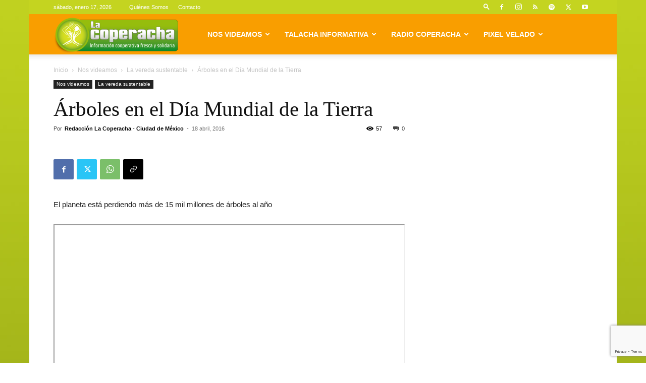

--- FILE ---
content_type: text/html; charset=UTF-8
request_url: https://lacoperacha.org.mx/arboles-en-el-dia-de-la-tierra/
body_size: 48155
content:
<!doctype html >
<!--[if IE 8]>    <html class="ie8" lang="en"> <![endif]-->
<!--[if IE 9]>    <html class="ie9" lang="en"> <![endif]-->
<!--[if gt IE 8]><!--> <html lang="es"> <!--<![endif]-->
<head>
    <title>Árboles en el Día Mundial de la Tierra &#183;</title>
    <meta charset="UTF-8" />
    <meta name="viewport" content="width=device-width, initial-scale=1.0">
    <link rel="pingback" href="https://lacoperacha.org.mx/xmlrpc.php" />
    <meta name='robots' content='index, follow, max-image-preview:large, max-snippet:-1, max-video-preview:-1' />
<link rel="icon" type="image/png" href="https://lacoperacha.org.mx/wp-content/uploads/2019/01/logo-cooperacha-arbolito.png">
	<!-- This site is optimized with the Yoast SEO plugin v26.7 - https://yoast.com/wordpress/plugins/seo/ -->
	<link rel="canonical" href="https://lacoperacha.org.mx/arboles-en-el-dia-de-la-tierra/" />
	<meta property="og:locale" content="es_MX" />
	<meta property="og:type" content="article" />
	<meta property="og:title" content="Árboles en el Día Mundial de la Tierra &#183;" />
	<meta property="og:description" content="El planeta está perdiendo más de 15 mil millones de árboles al año Redacción La Coperacha Ciudad de México // 18 de abril de 2016 La Ciudad de México celebrará el 22 de abril el Día Mundial de la Tierra, con todo y las contingencias ambientales. El guía de la vereda sustentable, Gabriel Palacios, menciona [&hellip;]" />
	<meta property="og:url" content="https://lacoperacha.org.mx/arboles-en-el-dia-de-la-tierra/" />
	<meta property="og:site_name" content="La Coperacha" />
	<meta property="article:publisher" content="https://www.facebook.com/Coyoteitinerante" />
	<meta property="article:published_time" content="2016-04-18T16:30:00+00:00" />
	<meta property="article:modified_time" content="2019-02-18T18:19:22+00:00" />
	<meta property="og:image" content="https://lacoperacha.org.mx/wp-content/uploads/2016/04/maxresdefault-3.jpg" />
	<meta property="og:image:width" content="1280" />
	<meta property="og:image:height" content="720" />
	<meta property="og:image:type" content="image/jpeg" />
	<meta name="author" content="Redacción La Coperacha - Ciudad de México" />
	<meta name="twitter:card" content="summary_large_image" />
	<meta name="twitter:creator" content="@La_Coperacha" />
	<meta name="twitter:site" content="@La_Coperacha" />
	<meta name="twitter:label1" content="Escrito por" />
	<meta name="twitter:data1" content="Redacción La Coperacha - Ciudad de México" />
	<meta name="twitter:label2" content="Tiempo de lectura" />
	<meta name="twitter:data2" content="1 minuto" />
	<script type="application/ld+json" class="yoast-schema-graph">{"@context":"https://schema.org","@graph":[{"@type":"NewsArticle","@id":"https://lacoperacha.org.mx/arboles-en-el-dia-de-la-tierra/#article","isPartOf":{"@id":"https://lacoperacha.org.mx/arboles-en-el-dia-de-la-tierra/"},"author":{"name":"Redacción La Coperacha - Ciudad de México","@id":"https://lacoperacha.org.mx/#/schema/person/3e823a1eb069396a92e067afce2d5424"},"headline":"Árboles en el Día Mundial de la Tierra","datePublished":"2016-04-18T16:30:00+00:00","dateModified":"2019-02-18T18:19:22+00:00","mainEntityOfPage":{"@id":"https://lacoperacha.org.mx/arboles-en-el-dia-de-la-tierra/"},"wordCount":235,"commentCount":0,"publisher":{"@id":"https://lacoperacha.org.mx/#organization"},"image":{"@id":"https://lacoperacha.org.mx/arboles-en-el-dia-de-la-tierra/#primaryimage"},"thumbnailUrl":"https://lacoperacha.org.mx/wp-content/uploads/2016/04/maxresdefault-3.jpg","articleSection":["La vereda sustentable"],"inLanguage":"es","potentialAction":[{"@type":"CommentAction","name":"Comment","target":["https://lacoperacha.org.mx/arboles-en-el-dia-de-la-tierra/#respond"]}]},{"@type":["WebPage","ItemPage"],"@id":"https://lacoperacha.org.mx/arboles-en-el-dia-de-la-tierra/","url":"https://lacoperacha.org.mx/arboles-en-el-dia-de-la-tierra/","name":"Árboles en el Día Mundial de la Tierra &#183;","isPartOf":{"@id":"https://lacoperacha.org.mx/#website"},"primaryImageOfPage":{"@id":"https://lacoperacha.org.mx/arboles-en-el-dia-de-la-tierra/#primaryimage"},"image":{"@id":"https://lacoperacha.org.mx/arboles-en-el-dia-de-la-tierra/#primaryimage"},"thumbnailUrl":"https://lacoperacha.org.mx/wp-content/uploads/2016/04/maxresdefault-3.jpg","datePublished":"2016-04-18T16:30:00+00:00","dateModified":"2019-02-18T18:19:22+00:00","breadcrumb":{"@id":"https://lacoperacha.org.mx/arboles-en-el-dia-de-la-tierra/#breadcrumb"},"inLanguage":"es","potentialAction":[{"@type":"ReadAction","target":["https://lacoperacha.org.mx/arboles-en-el-dia-de-la-tierra/"]}]},{"@type":"ImageObject","inLanguage":"es","@id":"https://lacoperacha.org.mx/arboles-en-el-dia-de-la-tierra/#primaryimage","url":"https://lacoperacha.org.mx/wp-content/uploads/2016/04/maxresdefault-3.jpg","contentUrl":"https://lacoperacha.org.mx/wp-content/uploads/2016/04/maxresdefault-3.jpg","width":1280,"height":720},{"@type":"BreadcrumbList","@id":"https://lacoperacha.org.mx/arboles-en-el-dia-de-la-tierra/#breadcrumb","itemListElement":[{"@type":"ListItem","position":1,"name":"Inicio","item":"https://lacoperacha.org.mx/"},{"@type":"ListItem","position":2,"name":"Árboles en el Día Mundial de la Tierra"}]},{"@type":"WebSite","@id":"https://lacoperacha.org.mx/#website","url":"https://lacoperacha.org.mx/","name":"La Coperacha","description":"Información Cooperativa Fresca y Solidaria","publisher":{"@id":"https://lacoperacha.org.mx/#organization"},"potentialAction":[{"@type":"SearchAction","target":{"@type":"EntryPoint","urlTemplate":"https://lacoperacha.org.mx/?s={search_term_string}"},"query-input":{"@type":"PropertyValueSpecification","valueRequired":true,"valueName":"search_term_string"}}],"inLanguage":"es"},{"@type":"Organization","@id":"https://lacoperacha.org.mx/#organization","name":"La Coperacha","alternateName":"Coperacha","url":"https://lacoperacha.org.mx/","logo":{"@type":"ImageObject","inLanguage":"es","@id":"https://lacoperacha.org.mx/#/schema/logo/image/","url":"https://lacoperacha.org.mx/wp-content/uploads/2019/01/lacoperacha_logo.png","contentUrl":"https://lacoperacha.org.mx/wp-content/uploads/2019/01/lacoperacha_logo.png","width":606,"height":156,"caption":"La Coperacha"},"image":{"@id":"https://lacoperacha.org.mx/#/schema/logo/image/"},"sameAs":["https://www.facebook.com/Coyoteitinerante","https://x.com/La_Coperacha","https://www.youtube.com/channel/UCH2HdjNKbRJ5YDlqRcJaAfg"]},{"@type":"Person","@id":"https://lacoperacha.org.mx/#/schema/person/3e823a1eb069396a92e067afce2d5424","name":"Redacción La Coperacha - Ciudad de México","image":{"@type":"ImageObject","inLanguage":"es","@id":"https://lacoperacha.org.mx/#/schema/person/image/","url":"https://secure.gravatar.com/avatar/84205fddf0795f9c6253c1754821b04eec753ebe76b1f045e6328c57beac1b59?s=96&d=mm&r=g","contentUrl":"https://secure.gravatar.com/avatar/84205fddf0795f9c6253c1754821b04eec753ebe76b1f045e6328c57beac1b59?s=96&d=mm&r=g","caption":"Redacción La Coperacha - Ciudad de México"},"url":"https://lacoperacha.org.mx/author/lacoperacha/"}]}</script>
	<!-- / Yoast SEO plugin. -->


<link rel="alternate" type="application/rss+xml" title="La Coperacha &raquo; Feed" href="https://lacoperacha.org.mx/feed/" />
<link rel="alternate" type="application/rss+xml" title="La Coperacha &raquo; RSS de los comentarios" href="https://lacoperacha.org.mx/comments/feed/" />
<link rel="alternate" type="application/rss+xml" title="La Coperacha &raquo; Árboles en el Día Mundial de la Tierra RSS de los comentarios" href="https://lacoperacha.org.mx/arboles-en-el-dia-de-la-tierra/feed/" />
<link rel="alternate" title="oEmbed (JSON)" type="application/json+oembed" href="https://lacoperacha.org.mx/wp-json/oembed/1.0/embed?url=https%3A%2F%2Flacoperacha.org.mx%2Farboles-en-el-dia-de-la-tierra%2F" />
<link rel="alternate" title="oEmbed (XML)" type="text/xml+oembed" href="https://lacoperacha.org.mx/wp-json/oembed/1.0/embed?url=https%3A%2F%2Flacoperacha.org.mx%2Farboles-en-el-dia-de-la-tierra%2F&#038;format=xml" />
<style id='wp-img-auto-sizes-contain-inline-css' type='text/css'>
img:is([sizes=auto i],[sizes^="auto," i]){contain-intrinsic-size:3000px 1500px}
/*# sourceURL=wp-img-auto-sizes-contain-inline-css */
</style>

<style id='wp-emoji-styles-inline-css' type='text/css'>

	img.wp-smiley, img.emoji {
		display: inline !important;
		border: none !important;
		box-shadow: none !important;
		height: 1em !important;
		width: 1em !important;
		margin: 0 0.07em !important;
		vertical-align: -0.1em !important;
		background: none !important;
		padding: 0 !important;
	}
/*# sourceURL=wp-emoji-styles-inline-css */
</style>
<link rel='stylesheet' id='wp-block-library-css' href='https://lacoperacha.org.mx/wp-includes/css/dist/block-library/style.min.css?ver=4965629ece6ed1ff82b23e83a373cc60' type='text/css' media='all' />
<style id='global-styles-inline-css' type='text/css'>
:root{--wp--preset--aspect-ratio--square: 1;--wp--preset--aspect-ratio--4-3: 4/3;--wp--preset--aspect-ratio--3-4: 3/4;--wp--preset--aspect-ratio--3-2: 3/2;--wp--preset--aspect-ratio--2-3: 2/3;--wp--preset--aspect-ratio--16-9: 16/9;--wp--preset--aspect-ratio--9-16: 9/16;--wp--preset--color--black: #000000;--wp--preset--color--cyan-bluish-gray: #abb8c3;--wp--preset--color--white: #ffffff;--wp--preset--color--pale-pink: #f78da7;--wp--preset--color--vivid-red: #cf2e2e;--wp--preset--color--luminous-vivid-orange: #ff6900;--wp--preset--color--luminous-vivid-amber: #fcb900;--wp--preset--color--light-green-cyan: #7bdcb5;--wp--preset--color--vivid-green-cyan: #00d084;--wp--preset--color--pale-cyan-blue: #8ed1fc;--wp--preset--color--vivid-cyan-blue: #0693e3;--wp--preset--color--vivid-purple: #9b51e0;--wp--preset--gradient--vivid-cyan-blue-to-vivid-purple: linear-gradient(135deg,rgb(6,147,227) 0%,rgb(155,81,224) 100%);--wp--preset--gradient--light-green-cyan-to-vivid-green-cyan: linear-gradient(135deg,rgb(122,220,180) 0%,rgb(0,208,130) 100%);--wp--preset--gradient--luminous-vivid-amber-to-luminous-vivid-orange: linear-gradient(135deg,rgb(252,185,0) 0%,rgb(255,105,0) 100%);--wp--preset--gradient--luminous-vivid-orange-to-vivid-red: linear-gradient(135deg,rgb(255,105,0) 0%,rgb(207,46,46) 100%);--wp--preset--gradient--very-light-gray-to-cyan-bluish-gray: linear-gradient(135deg,rgb(238,238,238) 0%,rgb(169,184,195) 100%);--wp--preset--gradient--cool-to-warm-spectrum: linear-gradient(135deg,rgb(74,234,220) 0%,rgb(151,120,209) 20%,rgb(207,42,186) 40%,rgb(238,44,130) 60%,rgb(251,105,98) 80%,rgb(254,248,76) 100%);--wp--preset--gradient--blush-light-purple: linear-gradient(135deg,rgb(255,206,236) 0%,rgb(152,150,240) 100%);--wp--preset--gradient--blush-bordeaux: linear-gradient(135deg,rgb(254,205,165) 0%,rgb(254,45,45) 50%,rgb(107,0,62) 100%);--wp--preset--gradient--luminous-dusk: linear-gradient(135deg,rgb(255,203,112) 0%,rgb(199,81,192) 50%,rgb(65,88,208) 100%);--wp--preset--gradient--pale-ocean: linear-gradient(135deg,rgb(255,245,203) 0%,rgb(182,227,212) 50%,rgb(51,167,181) 100%);--wp--preset--gradient--electric-grass: linear-gradient(135deg,rgb(202,248,128) 0%,rgb(113,206,126) 100%);--wp--preset--gradient--midnight: linear-gradient(135deg,rgb(2,3,129) 0%,rgb(40,116,252) 100%);--wp--preset--font-size--small: 11px;--wp--preset--font-size--medium: 20px;--wp--preset--font-size--large: 32px;--wp--preset--font-size--x-large: 42px;--wp--preset--font-size--regular: 15px;--wp--preset--font-size--larger: 50px;--wp--preset--spacing--20: 0.44rem;--wp--preset--spacing--30: 0.67rem;--wp--preset--spacing--40: 1rem;--wp--preset--spacing--50: 1.5rem;--wp--preset--spacing--60: 2.25rem;--wp--preset--spacing--70: 3.38rem;--wp--preset--spacing--80: 5.06rem;--wp--preset--shadow--natural: 6px 6px 9px rgba(0, 0, 0, 0.2);--wp--preset--shadow--deep: 12px 12px 50px rgba(0, 0, 0, 0.4);--wp--preset--shadow--sharp: 6px 6px 0px rgba(0, 0, 0, 0.2);--wp--preset--shadow--outlined: 6px 6px 0px -3px rgb(255, 255, 255), 6px 6px rgb(0, 0, 0);--wp--preset--shadow--crisp: 6px 6px 0px rgb(0, 0, 0);}:where(.is-layout-flex){gap: 0.5em;}:where(.is-layout-grid){gap: 0.5em;}body .is-layout-flex{display: flex;}.is-layout-flex{flex-wrap: wrap;align-items: center;}.is-layout-flex > :is(*, div){margin: 0;}body .is-layout-grid{display: grid;}.is-layout-grid > :is(*, div){margin: 0;}:where(.wp-block-columns.is-layout-flex){gap: 2em;}:where(.wp-block-columns.is-layout-grid){gap: 2em;}:where(.wp-block-post-template.is-layout-flex){gap: 1.25em;}:where(.wp-block-post-template.is-layout-grid){gap: 1.25em;}.has-black-color{color: var(--wp--preset--color--black) !important;}.has-cyan-bluish-gray-color{color: var(--wp--preset--color--cyan-bluish-gray) !important;}.has-white-color{color: var(--wp--preset--color--white) !important;}.has-pale-pink-color{color: var(--wp--preset--color--pale-pink) !important;}.has-vivid-red-color{color: var(--wp--preset--color--vivid-red) !important;}.has-luminous-vivid-orange-color{color: var(--wp--preset--color--luminous-vivid-orange) !important;}.has-luminous-vivid-amber-color{color: var(--wp--preset--color--luminous-vivid-amber) !important;}.has-light-green-cyan-color{color: var(--wp--preset--color--light-green-cyan) !important;}.has-vivid-green-cyan-color{color: var(--wp--preset--color--vivid-green-cyan) !important;}.has-pale-cyan-blue-color{color: var(--wp--preset--color--pale-cyan-blue) !important;}.has-vivid-cyan-blue-color{color: var(--wp--preset--color--vivid-cyan-blue) !important;}.has-vivid-purple-color{color: var(--wp--preset--color--vivid-purple) !important;}.has-black-background-color{background-color: var(--wp--preset--color--black) !important;}.has-cyan-bluish-gray-background-color{background-color: var(--wp--preset--color--cyan-bluish-gray) !important;}.has-white-background-color{background-color: var(--wp--preset--color--white) !important;}.has-pale-pink-background-color{background-color: var(--wp--preset--color--pale-pink) !important;}.has-vivid-red-background-color{background-color: var(--wp--preset--color--vivid-red) !important;}.has-luminous-vivid-orange-background-color{background-color: var(--wp--preset--color--luminous-vivid-orange) !important;}.has-luminous-vivid-amber-background-color{background-color: var(--wp--preset--color--luminous-vivid-amber) !important;}.has-light-green-cyan-background-color{background-color: var(--wp--preset--color--light-green-cyan) !important;}.has-vivid-green-cyan-background-color{background-color: var(--wp--preset--color--vivid-green-cyan) !important;}.has-pale-cyan-blue-background-color{background-color: var(--wp--preset--color--pale-cyan-blue) !important;}.has-vivid-cyan-blue-background-color{background-color: var(--wp--preset--color--vivid-cyan-blue) !important;}.has-vivid-purple-background-color{background-color: var(--wp--preset--color--vivid-purple) !important;}.has-black-border-color{border-color: var(--wp--preset--color--black) !important;}.has-cyan-bluish-gray-border-color{border-color: var(--wp--preset--color--cyan-bluish-gray) !important;}.has-white-border-color{border-color: var(--wp--preset--color--white) !important;}.has-pale-pink-border-color{border-color: var(--wp--preset--color--pale-pink) !important;}.has-vivid-red-border-color{border-color: var(--wp--preset--color--vivid-red) !important;}.has-luminous-vivid-orange-border-color{border-color: var(--wp--preset--color--luminous-vivid-orange) !important;}.has-luminous-vivid-amber-border-color{border-color: var(--wp--preset--color--luminous-vivid-amber) !important;}.has-light-green-cyan-border-color{border-color: var(--wp--preset--color--light-green-cyan) !important;}.has-vivid-green-cyan-border-color{border-color: var(--wp--preset--color--vivid-green-cyan) !important;}.has-pale-cyan-blue-border-color{border-color: var(--wp--preset--color--pale-cyan-blue) !important;}.has-vivid-cyan-blue-border-color{border-color: var(--wp--preset--color--vivid-cyan-blue) !important;}.has-vivid-purple-border-color{border-color: var(--wp--preset--color--vivid-purple) !important;}.has-vivid-cyan-blue-to-vivid-purple-gradient-background{background: var(--wp--preset--gradient--vivid-cyan-blue-to-vivid-purple) !important;}.has-light-green-cyan-to-vivid-green-cyan-gradient-background{background: var(--wp--preset--gradient--light-green-cyan-to-vivid-green-cyan) !important;}.has-luminous-vivid-amber-to-luminous-vivid-orange-gradient-background{background: var(--wp--preset--gradient--luminous-vivid-amber-to-luminous-vivid-orange) !important;}.has-luminous-vivid-orange-to-vivid-red-gradient-background{background: var(--wp--preset--gradient--luminous-vivid-orange-to-vivid-red) !important;}.has-very-light-gray-to-cyan-bluish-gray-gradient-background{background: var(--wp--preset--gradient--very-light-gray-to-cyan-bluish-gray) !important;}.has-cool-to-warm-spectrum-gradient-background{background: var(--wp--preset--gradient--cool-to-warm-spectrum) !important;}.has-blush-light-purple-gradient-background{background: var(--wp--preset--gradient--blush-light-purple) !important;}.has-blush-bordeaux-gradient-background{background: var(--wp--preset--gradient--blush-bordeaux) !important;}.has-luminous-dusk-gradient-background{background: var(--wp--preset--gradient--luminous-dusk) !important;}.has-pale-ocean-gradient-background{background: var(--wp--preset--gradient--pale-ocean) !important;}.has-electric-grass-gradient-background{background: var(--wp--preset--gradient--electric-grass) !important;}.has-midnight-gradient-background{background: var(--wp--preset--gradient--midnight) !important;}.has-small-font-size{font-size: var(--wp--preset--font-size--small) !important;}.has-medium-font-size{font-size: var(--wp--preset--font-size--medium) !important;}.has-large-font-size{font-size: var(--wp--preset--font-size--large) !important;}.has-x-large-font-size{font-size: var(--wp--preset--font-size--x-large) !important;}
/*# sourceURL=global-styles-inline-css */
</style>

<style id='classic-theme-styles-inline-css' type='text/css'>
/*! This file is auto-generated */
.wp-block-button__link{color:#fff;background-color:#32373c;border-radius:9999px;box-shadow:none;text-decoration:none;padding:calc(.667em + 2px) calc(1.333em + 2px);font-size:1.125em}.wp-block-file__button{background:#32373c;color:#fff;text-decoration:none}
/*# sourceURL=/wp-includes/css/classic-themes.min.css */
</style>
<link rel='stylesheet' id='contact-form-7-css' href='https://lacoperacha.org.mx/wp-content/plugins/contact-form-7/includes/css/styles.css?ver=6.1.4' type='text/css' media='all' />
<link rel='stylesheet' id='td-plugin-multi-purpose-css' href='https://lacoperacha.org.mx/wp-content/plugins/td-composer/td-multi-purpose/style.css?ver=7cd248d7ca13c255207c3f8b916c3f00' type='text/css' media='all' />
<link rel='stylesheet' id='newsletter-css' href='https://lacoperacha.org.mx/wp-content/plugins/newsletter/style.css?ver=9.1.0' type='text/css' media='all' />
<link rel='stylesheet' id='newsletter-popup-css' href='https://lacoperacha.org.mx/wp-content/plugins/newsletter/subscription/assets/popup.css?ver=9.1.0' type='text/css' media='all' />
<link rel='stylesheet' id='td-theme-css' href='https://lacoperacha.org.mx/wp-content/themes/Newspaper/style.css?ver=12.7.3' type='text/css' media='all' />
<style id='td-theme-inline-css' type='text/css'>@media (max-width:767px){.td-header-desktop-wrap{display:none}}@media (min-width:767px){.td-header-mobile-wrap{display:none}}</style>
<link rel='stylesheet' id='td-legacy-framework-front-style-css' href='https://lacoperacha.org.mx/wp-content/plugins/td-composer/legacy/Newspaper/assets/css/td_legacy_main.css?ver=7cd248d7ca13c255207c3f8b916c3f00' type='text/css' media='all' />
<link rel='stylesheet' id='td-standard-pack-framework-front-style-css' href='https://lacoperacha.org.mx/wp-content/plugins/td-standard-pack/Newspaper/assets/css/td_standard_pack_main.css?ver=c12e6da63ed2f212e87e44e5e9b9a302' type='text/css' media='all' />
<link rel='stylesheet' id='tdb_style_cloud_templates_front-css' href='https://lacoperacha.org.mx/wp-content/plugins/td-cloud-library/assets/css/tdb_main.css?ver=6127d3b6131f900b2e62bb855b13dc3b' type='text/css' media='all' />
<script type="text/javascript" src="https://lacoperacha.org.mx/wp-includes/js/jquery/jquery.min.js?ver=3.7.1" id="jquery-core-js"></script>
<script type="text/javascript" src="https://lacoperacha.org.mx/wp-includes/js/jquery/jquery-migrate.min.js?ver=3.4.1" id="jquery-migrate-js"></script>
<link rel="https://api.w.org/" href="https://lacoperacha.org.mx/wp-json/" /><link rel="alternate" title="JSON" type="application/json" href="https://lacoperacha.org.mx/wp-json/wp/v2/posts/3133" /><link rel="EditURI" type="application/rsd+xml" title="RSD" href="https://lacoperacha.org.mx/xmlrpc.php?rsd" />
    <script>
        window.tdb_global_vars = {"wpRestUrl":"https:\/\/lacoperacha.org.mx\/wp-json\/","permalinkStructure":"\/%postname%\/"};
        window.tdb_p_autoload_vars = {"isAjax":false,"isAdminBarShowing":false,"autoloadStatus":"off","origPostEditUrl":null};
    </script>
    
    <style id="tdb-global-colors">:root{--tt-accent-color:#E4A41E;--tt-hover:#504BDC;--tt-gray-dark:#777777;--tt-extra-color:#f4f4f4;--tt-primary-color:#000000;--crypto-gaming-pro-accent:#2081e2;--crypto-gaming-pro-lighter-bg:#131313;--crypto-gaming-pro-light-gray-text:#afafaf;--crypto-gaming-pro-dark-gray-text:#757777;--crypto-gaming-pro-white:#FFFFFF;--compass-bg:#0b0c0c;--compass-dark1:#151717;--compass-dark2:#202323;--compass-dark3:#353939;--compass-grey:#5d6363;--compass-offwhite:#d2d2d2;--compass-white:#FFFFFF;--compass-primary:#5DE6E7;--compass-accent:#0da3ac}</style>

    
	            <style id="tdb-global-fonts">
                
:root{--tt-secondary:Merriweather;--tt-extra:Red Hat Display;--tt-primary-font:Epilogue;--compass-global1:Outfit;}
            </style>
            
<!-- JS generated by theme -->

<script type="text/javascript" id="td-generated-header-js">
    
    

	    var tdBlocksArray = []; //here we store all the items for the current page

	    // td_block class - each ajax block uses a object of this class for requests
	    function tdBlock() {
		    this.id = '';
		    this.block_type = 1; //block type id (1-234 etc)
		    this.atts = '';
		    this.td_column_number = '';
		    this.td_current_page = 1; //
		    this.post_count = 0; //from wp
		    this.found_posts = 0; //from wp
		    this.max_num_pages = 0; //from wp
		    this.td_filter_value = ''; //current live filter value
		    this.is_ajax_running = false;
		    this.td_user_action = ''; // load more or infinite loader (used by the animation)
		    this.header_color = '';
		    this.ajax_pagination_infinite_stop = ''; //show load more at page x
	    }

        // td_js_generator - mini detector
        ( function () {
            var htmlTag = document.getElementsByTagName("html")[0];

	        if ( navigator.userAgent.indexOf("MSIE 10.0") > -1 ) {
                htmlTag.className += ' ie10';
            }

            if ( !!navigator.userAgent.match(/Trident.*rv\:11\./) ) {
                htmlTag.className += ' ie11';
            }

	        if ( navigator.userAgent.indexOf("Edge") > -1 ) {
                htmlTag.className += ' ieEdge';
            }

            if ( /(iPad|iPhone|iPod)/g.test(navigator.userAgent) ) {
                htmlTag.className += ' td-md-is-ios';
            }

            var user_agent = navigator.userAgent.toLowerCase();
            if ( user_agent.indexOf("android") > -1 ) {
                htmlTag.className += ' td-md-is-android';
            }

            if ( -1 !== navigator.userAgent.indexOf('Mac OS X')  ) {
                htmlTag.className += ' td-md-is-os-x';
            }

            if ( /chrom(e|ium)/.test(navigator.userAgent.toLowerCase()) ) {
               htmlTag.className += ' td-md-is-chrome';
            }

            if ( -1 !== navigator.userAgent.indexOf('Firefox') ) {
                htmlTag.className += ' td-md-is-firefox';
            }

            if ( -1 !== navigator.userAgent.indexOf('Safari') && -1 === navigator.userAgent.indexOf('Chrome') ) {
                htmlTag.className += ' td-md-is-safari';
            }

            if( -1 !== navigator.userAgent.indexOf('IEMobile') ){
                htmlTag.className += ' td-md-is-iemobile';
            }

        })();

        var tdLocalCache = {};

        ( function () {
            "use strict";

            tdLocalCache = {
                data: {},
                remove: function (resource_id) {
                    delete tdLocalCache.data[resource_id];
                },
                exist: function (resource_id) {
                    return tdLocalCache.data.hasOwnProperty(resource_id) && tdLocalCache.data[resource_id] !== null;
                },
                get: function (resource_id) {
                    return tdLocalCache.data[resource_id];
                },
                set: function (resource_id, cachedData) {
                    tdLocalCache.remove(resource_id);
                    tdLocalCache.data[resource_id] = cachedData;
                }
            };
        })();

    
    
var td_viewport_interval_list=[{"limitBottom":767,"sidebarWidth":228},{"limitBottom":1018,"sidebarWidth":300},{"limitBottom":1140,"sidebarWidth":324}];
var td_animation_stack_effect="type0";
var tds_animation_stack=true;
var td_animation_stack_specific_selectors=".entry-thumb, img, .td-lazy-img";
var td_animation_stack_general_selectors=".td-animation-stack img, .td-animation-stack .entry-thumb, .post img, .td-animation-stack .td-lazy-img";
var tds_general_modal_image="yes";
var tdc_is_installed="yes";
var tdc_domain_active=false;
var td_ajax_url="https:\/\/lacoperacha.org.mx\/wp-admin\/admin-ajax.php?td_theme_name=Newspaper&v=12.7.3";
var td_get_template_directory_uri="https:\/\/lacoperacha.org.mx\/wp-content\/plugins\/td-composer\/legacy\/common";
var tds_snap_menu="smart_snap_mobile";
var tds_logo_on_sticky="";
var tds_header_style="tdm_header_style_1";
var td_please_wait="Por favor espera...";
var td_email_user_pass_incorrect="Usuario o contrase\u00f1a incorrecta!";
var td_email_user_incorrect="Correo electr\u00f3nico o nombre de usuario incorrecto!";
var td_email_incorrect="Email incorrecto!";
var td_user_incorrect="Username incorrect!";
var td_email_user_empty="Email or username empty!";
var td_pass_empty="Pass empty!";
var td_pass_pattern_incorrect="Invalid Pass Pattern!";
var td_retype_pass_incorrect="Retyped Pass incorrect!";
var tds_more_articles_on_post_enable="show";
var tds_more_articles_on_post_time_to_wait="1";
var tds_more_articles_on_post_pages_distance_from_top=0;
var tds_captcha="";
var tds_theme_color_site_wide="#c4d420";
var tds_smart_sidebar="";
var tdThemeName="Newspaper";
var tdThemeNameWl="Newspaper";
var td_magnific_popup_translation_tPrev="Anterior (tecla de flecha izquierda)";
var td_magnific_popup_translation_tNext="Siguiente (tecla de flecha derecha)";
var td_magnific_popup_translation_tCounter="%curr% de %total%";
var td_magnific_popup_translation_ajax_tError="El contenido de %url% no pudo cargarse.";
var td_magnific_popup_translation_image_tError="La imagen #%curr% no pudo cargarse.";
var tdBlockNonce="6c0aaa6bde";
var tdMobileMenu="enabled";
var tdMobileSearch="enabled";
var tdDateNamesI18n={"month_names":["enero","febrero","marzo","abril","mayo","junio","julio","agosto","septiembre","octubre","noviembre","diciembre"],"month_names_short":["Ene","Feb","Mar","Abr","May","Jun","Jul","Ago","Sep","Oct","Nov","Dic"],"day_names":["domingo","lunes","martes","mi\u00e9rcoles","jueves","viernes","s\u00e1bado"],"day_names_short":["dom","lun","mar","mi\u00e9","jue","vie","s\u00e1b"]};
var tdb_modal_confirm="Save";
var tdb_modal_cancel="Cancel";
var tdb_modal_confirm_alt="Yes";
var tdb_modal_cancel_alt="No";
var td_deploy_mode="deploy";
var td_ad_background_click_link="";
var td_ad_background_click_target="";
</script>


<!-- Header style compiled by theme -->

<style>.td-page-content .widgettitle{color:#fff}ul.sf-menu>.menu-item>a{font-family:"Helvetica Neue",Helvetica,Arial,sans-serif}.sf-menu ul .menu-item a{font-family:"Helvetica Neue",Helvetica,Arial,sans-serif}.td-header-wrap .td-logo-text-container .td-logo-text{font-family:"Helvetica Neue",Helvetica,Arial,sans-serif}.td-header-wrap .td-logo-text-container .td-tagline-text{font-family:"Helvetica Neue",Helvetica,Arial,sans-serif}:root{--td_theme_color:#c4d420;--td_slider_text:rgba(196,212,32,0.7);--td_header_color:#f99e00;--td_text_header_color:#ffffff;--td_mobile_menu_color:#c4d420;--td_mobile_gradient_one_mob:#333145;--td_mobile_gradient_two_mob:#dd9933;--td_mobile_text_active_color:#ffffff;--td_page_h_color:#8224e3;--td_login_hover_background:#81d742}.td-header-style-12 .td-header-menu-wrap-full,.td-header-style-12 .td-affix,.td-grid-style-1.td-hover-1 .td-big-grid-post:hover .td-post-category,.td-grid-style-5.td-hover-1 .td-big-grid-post:hover .td-post-category,.td_category_template_3 .td-current-sub-category,.td_category_template_8 .td-category-header .td-category a.td-current-sub-category,.td_category_template_4 .td-category-siblings .td-category a:hover,.td_block_big_grid_9.td-grid-style-1 .td-post-category,.td_block_big_grid_9.td-grid-style-5 .td-post-category,.td-grid-style-6.td-hover-1 .td-module-thumb:after,.tdm-menu-active-style5 .td-header-menu-wrap .sf-menu>.current-menu-item>a,.tdm-menu-active-style5 .td-header-menu-wrap .sf-menu>.current-menu-ancestor>a,.tdm-menu-active-style5 .td-header-menu-wrap .sf-menu>.current-category-ancestor>a,.tdm-menu-active-style5 .td-header-menu-wrap .sf-menu>li>a:hover,.tdm-menu-active-style5 .td-header-menu-wrap .sf-menu>.sfHover>a{background-color:#c4d420}.td_mega_menu_sub_cats .cur-sub-cat,.td-mega-span h3 a:hover,.td_mod_mega_menu:hover .entry-title a,.header-search-wrap .result-msg a:hover,.td-header-top-menu .td-drop-down-search .td_module_wrap:hover .entry-title a,.td-header-top-menu .td-icon-search:hover,.td-header-wrap .result-msg a:hover,.top-header-menu li a:hover,.top-header-menu .current-menu-item>a,.top-header-menu .current-menu-ancestor>a,.top-header-menu .current-category-ancestor>a,.td-social-icon-wrap>a:hover,.td-header-sp-top-widget .td-social-icon-wrap a:hover,.td_mod_related_posts:hover h3>a,.td-post-template-11 .td-related-title .td-related-left:hover,.td-post-template-11 .td-related-title .td-related-right:hover,.td-post-template-11 .td-related-title .td-cur-simple-item,.td-post-template-11 .td_block_related_posts .td-next-prev-wrap a:hover,.td-category-header .td-pulldown-category-filter-link:hover,.td-category-siblings .td-subcat-dropdown a:hover,.td-category-siblings .td-subcat-dropdown a.td-current-sub-category,.footer-text-wrap .footer-email-wrap a,.footer-social-wrap a:hover,.td_module_17 .td-read-more a:hover,.td_module_18 .td-read-more a:hover,.td_module_19 .td-post-author-name a:hover,.td-pulldown-syle-2 .td-subcat-dropdown:hover .td-subcat-more span,.td-pulldown-syle-2 .td-subcat-dropdown:hover .td-subcat-more i,.td-pulldown-syle-3 .td-subcat-dropdown:hover .td-subcat-more span,.td-pulldown-syle-3 .td-subcat-dropdown:hover .td-subcat-more i,.tdm-menu-active-style3 .tdm-header.td-header-wrap .sf-menu>.current-category-ancestor>a,.tdm-menu-active-style3 .tdm-header.td-header-wrap .sf-menu>.current-menu-ancestor>a,.tdm-menu-active-style3 .tdm-header.td-header-wrap .sf-menu>.current-menu-item>a,.tdm-menu-active-style3 .tdm-header.td-header-wrap .sf-menu>.sfHover>a,.tdm-menu-active-style3 .tdm-header.td-header-wrap .sf-menu>li>a:hover{color:#c4d420}.td-mega-menu-page .wpb_content_element ul li a:hover,.td-theme-wrap .td-aj-search-results .td_module_wrap:hover .entry-title a,.td-theme-wrap .header-search-wrap .result-msg a:hover{color:#c4d420!important}.td_category_template_8 .td-category-header .td-category a.td-current-sub-category,.td_category_template_4 .td-category-siblings .td-category a:hover,.tdm-menu-active-style4 .tdm-header .sf-menu>.current-menu-item>a,.tdm-menu-active-style4 .tdm-header .sf-menu>.current-menu-ancestor>a,.tdm-menu-active-style4 .tdm-header .sf-menu>.current-category-ancestor>a,.tdm-menu-active-style4 .tdm-header .sf-menu>li>a:hover,.tdm-menu-active-style4 .tdm-header .sf-menu>.sfHover>a{border-color:#c4d420}.td-header-wrap .td-header-top-menu-full,.td-header-wrap .top-header-menu .sub-menu,.tdm-header-style-1.td-header-wrap .td-header-top-menu-full,.tdm-header-style-1.td-header-wrap .top-header-menu .sub-menu,.tdm-header-style-2.td-header-wrap .td-header-top-menu-full,.tdm-header-style-2.td-header-wrap .top-header-menu .sub-menu,.tdm-header-style-3.td-header-wrap .td-header-top-menu-full,.tdm-header-style-3.td-header-wrap .top-header-menu .sub-menu{background-color:#c4d420}.td-header-style-8 .td-header-top-menu-full{background-color:transparent}.td-header-style-8 .td-header-top-menu-full .td-header-top-menu{background-color:#c4d420;padding-left:15px;padding-right:15px}.td-header-wrap .td-header-top-menu-full .td-header-top-menu,.td-header-wrap .td-header-top-menu-full{border-bottom:none}.top-header-menu .current-menu-item>a,.top-header-menu .current-menu-ancestor>a,.top-header-menu .current-category-ancestor>a,.top-header-menu li a:hover,.td-header-sp-top-widget .td-icon-search:hover{color:#b7b7b7}.td-header-wrap .td-header-sp-top-widget i.td-icon-font:hover{color:#8e8e8e}.td-header-wrap .td-header-menu-wrap-full,.td-header-menu-wrap.td-affix,.td-header-style-3 .td-header-main-menu,.td-header-style-3 .td-affix .td-header-main-menu,.td-header-style-4 .td-header-main-menu,.td-header-style-4 .td-affix .td-header-main-menu,.td-header-style-8 .td-header-menu-wrap.td-affix,.td-header-style-8 .td-header-top-menu-full{background-color:#f99e00}.td-boxed-layout .td-header-style-3 .td-header-menu-wrap,.td-boxed-layout .td-header-style-4 .td-header-menu-wrap,.td-header-style-3 .td_stretch_content .td-header-menu-wrap,.td-header-style-4 .td_stretch_content .td-header-menu-wrap{background-color:#f99e00!important}@media (min-width:1019px){.td-header-style-1 .td-header-sp-recs,.td-header-style-1 .td-header-sp-logo{margin-bottom:28px}}@media (min-width:768px) and (max-width:1018px){.td-header-style-1 .td-header-sp-recs,.td-header-style-1 .td-header-sp-logo{margin-bottom:14px}}.td-header-style-7 .td-header-top-menu{border-bottom:none}.sf-menu>.current-menu-item>a:after,.sf-menu>.current-menu-ancestor>a:after,.sf-menu>.current-category-ancestor>a:after,.sf-menu>li:hover>a:after,.sf-menu>.sfHover>a:after,.td_block_mega_menu .td-next-prev-wrap a:hover,.td-mega-span .td-post-category:hover,.td-header-wrap .black-menu .sf-menu>li>a:hover,.td-header-wrap .black-menu .sf-menu>.current-menu-ancestor>a,.td-header-wrap .black-menu .sf-menu>.sfHover>a,.td-header-wrap .black-menu .sf-menu>.current-menu-item>a,.td-header-wrap .black-menu .sf-menu>.current-menu-ancestor>a,.td-header-wrap .black-menu .sf-menu>.current-category-ancestor>a,.tdm-menu-active-style5 .tdm-header .td-header-menu-wrap .sf-menu>.current-menu-item>a,.tdm-menu-active-style5 .tdm-header .td-header-menu-wrap .sf-menu>.current-menu-ancestor>a,.tdm-menu-active-style5 .tdm-header .td-header-menu-wrap .sf-menu>.current-category-ancestor>a,.tdm-menu-active-style5 .tdm-header .td-header-menu-wrap .sf-menu>li>a:hover,.tdm-menu-active-style5 .tdm-header .td-header-menu-wrap .sf-menu>.sfHover>a{background-color:#ad6200}.td_block_mega_menu .td-next-prev-wrap a:hover,.tdm-menu-active-style4 .tdm-header .sf-menu>.current-menu-item>a,.tdm-menu-active-style4 .tdm-header .sf-menu>.current-menu-ancestor>a,.tdm-menu-active-style4 .tdm-header .sf-menu>.current-category-ancestor>a,.tdm-menu-active-style4 .tdm-header .sf-menu>li>a:hover,.tdm-menu-active-style4 .tdm-header .sf-menu>.sfHover>a{border-color:#ad6200}.header-search-wrap .td-drop-down-search:before{border-color:transparent transparent #ad6200 transparent}.td_mega_menu_sub_cats .cur-sub-cat,.td_mod_mega_menu:hover .entry-title a,.td-theme-wrap .sf-menu ul .td-menu-item>a:hover,.td-theme-wrap .sf-menu ul .sfHover>a,.td-theme-wrap .sf-menu ul .current-menu-ancestor>a,.td-theme-wrap .sf-menu ul .current-category-ancestor>a,.td-theme-wrap .sf-menu ul .current-menu-item>a,.tdm-menu-active-style3 .tdm-header.td-header-wrap .sf-menu>.current-menu-item>a,.tdm-menu-active-style3 .tdm-header.td-header-wrap .sf-menu>.current-menu-ancestor>a,.tdm-menu-active-style3 .tdm-header.td-header-wrap .sf-menu>.current-category-ancestor>a,.tdm-menu-active-style3 .tdm-header.td-header-wrap .sf-menu>li>a:hover,.tdm-menu-active-style3 .tdm-header.td-header-wrap .sf-menu>.sfHover>a{color:#ad6200}.td-header-wrap .td-header-menu-wrap .sf-menu>li>a,.td-header-wrap .td-header-menu-social .td-social-icon-wrap a,.td-header-style-4 .td-header-menu-social .td-social-icon-wrap i,.td-header-style-5 .td-header-menu-social .td-social-icon-wrap i,.td-header-style-6 .td-header-menu-social .td-social-icon-wrap i,.td-header-style-12 .td-header-menu-social .td-social-icon-wrap i,.td-header-wrap .header-search-wrap #td-header-search-button .td-icon-search{color:#ffffff}.td-header-wrap .td-header-menu-social+.td-search-wrapper #td-header-search-button:before{background-color:#ffffff}ul.sf-menu>.td-menu-item>a,.td-theme-wrap .td-header-menu-social{font-family:"Helvetica Neue",Helvetica,Arial,sans-serif}.sf-menu ul .td-menu-item a{font-family:"Helvetica Neue",Helvetica,Arial,sans-serif}.td-affix .sf-menu>.current-menu-item>a:after,.td-affix .sf-menu>.current-menu-ancestor>a:after,.td-affix .sf-menu>.current-category-ancestor>a:after,.td-affix .sf-menu>li:hover>a:after,.td-affix .sf-menu>.sfHover>a:after,.td-header-wrap .td-affix .black-menu .sf-menu>li>a:hover,.td-header-wrap .td-affix .black-menu .sf-menu>.current-menu-ancestor>a,.td-header-wrap .td-affix .black-menu .sf-menu>.sfHover>a,.td-affix .header-search-wrap .td-drop-down-search:after,.td-affix .header-search-wrap .td-drop-down-search .btn:hover,.td-header-wrap .td-affix .black-menu .sf-menu>.current-menu-item>a,.td-header-wrap .td-affix .black-menu .sf-menu>.current-menu-ancestor>a,.td-header-wrap .td-affix .black-menu .sf-menu>.current-category-ancestor>a,.tdm-menu-active-style5 .tdm-header .td-header-menu-wrap.td-affix .sf-menu>.current-menu-item>a,.tdm-menu-active-style5 .tdm-header .td-header-menu-wrap.td-affix .sf-menu>.current-menu-ancestor>a,.tdm-menu-active-style5 .tdm-header .td-header-menu-wrap.td-affix .sf-menu>.current-category-ancestor>a,.tdm-menu-active-style5 .tdm-header .td-header-menu-wrap.td-affix .sf-menu>li>a:hover,.tdm-menu-active-style5 .tdm-header .td-header-menu-wrap.td-affix .sf-menu>.sfHover>a{background-color:#ad6200}.td-affix .header-search-wrap .td-drop-down-search:before{border-color:transparent transparent #ad6200 transparent}.tdm-menu-active-style4 .tdm-header .td-affix .sf-menu>.current-menu-item>a,.tdm-menu-active-style4 .tdm-header .td-affix .sf-menu>.current-menu-ancestor>a,.tdm-menu-active-style4 .tdm-header .td-affix .sf-menu>.current-category-ancestor>a,.tdm-menu-active-style4 .tdm-header .td-affix .sf-menu>li>a:hover,.tdm-menu-active-style4 .tdm-header .td-affix .sf-menu>.sfHover>a{border-color:#ad6200}.td-theme-wrap .td-affix .sf-menu ul .td-menu-item>a:hover,.td-theme-wrap .td-affix .sf-menu ul .sfHover>a,.td-theme-wrap .td-affix .sf-menu ul .current-menu-ancestor>a,.td-theme-wrap .td-affix .sf-menu ul .current-category-ancestor>a,.td-theme-wrap .td-affix .sf-menu ul .current-menu-item>a,.tdm-menu-active-style3 .tdm-header .td-affix .sf-menu>.current-menu-item>a,.tdm-menu-active-style3 .tdm-header .td-affix .sf-menu>.current-menu-ancestor>a,.tdm-menu-active-style3 .tdm-header .td-affix .sf-menu>.current-category-ancestor>a,.tdm-menu-active-style3 .tdm-header .td-affix .sf-menu>li>a:hover,.tdm-menu-active-style3 .tdm-header .td-affix .sf-menu>.sfHover>a{color:#ad6200}.td-theme-wrap .td-mega-menu ul,.td-theme-wrap .td_mega_menu_sub_cats .cur-sub-cat,.td-theme-wrap .td_mega_menu_sub_cats .cur-sub-cat:before{background-color:#ad6200}.td-theme-wrap .td-mega-span h3 a{color:#ffffff}.td-theme-wrap .td-mega-menu .td-next-prev-wrap a{color:#f99e00}.td-theme-wrap .td-mega-menu .td-next-prev-wrap a{border-color:#f99e00}.td-theme-wrap .td_mega_menu_sub_cats{background-color:#f99e00}@media (min-width:1141px){.td_stretch_content .td_block_mega_menu:before{background-color:#f99e00}}.td-theme-wrap .td_mega_menu_sub_cats a{color:#ffffff}.td-theme-wrap .sf-menu .td_mega_menu_sub_cats .cur-sub-cat,.td-theme-wrap .td-mega-menu ul{border-color:#ffffff}.td-theme-wrap .td_mega_menu_sub_cats:after{background-color:#ffffff}.td-theme-wrap .td_mod_mega_menu:hover .entry-title a,.td-theme-wrap .sf-menu .td_mega_menu_sub_cats .cur-sub-cat{color:#ffffff}.td-theme-wrap .sf-menu .td-mega-menu .td-post-category:hover,.td-theme-wrap .td-mega-menu .td-next-prev-wrap a:hover{background-color:#ffffff}.td-theme-wrap .td-mega-menu .td-next-prev-wrap a:hover{border-color:#ffffff}.td-theme-wrap .header-search-wrap .td-drop-down-search,.td-theme-wrap .td-header-sp-top-widget .td-drop-down-search,.td-theme-wrap #td-header-search{background-color:#f4f4f4}.td-theme-wrap .header-search-wrap .td-drop-down-search .btn{background-color:#000000}.td-theme-wrap .header-search-wrap .td-drop-down-search .btn:hover,.td-theme-wrap .td-aj-search-results .td_module_wrap:hover .entry-title a,.td-theme-wrap .header-search-wrap .result-msg a:hover{color:#c4d420!important}.td-banner-wrap-full,.td-header-style-11 .td-logo-wrap-full{background-color:rgba(113,0,226,0.01)}.td-header-style-11 .td-logo-wrap-full{border-bottom:0}@media (min-width:1019px){.td-header-style-2 .td-header-sp-recs,.td-header-style-5 .td-a-rec-id-header>div,.td-header-style-5 .td-g-rec-id-header>.adsbygoogle,.td-header-style-6 .td-a-rec-id-header>div,.td-header-style-6 .td-g-rec-id-header>.adsbygoogle,.td-header-style-7 .td-a-rec-id-header>div,.td-header-style-7 .td-g-rec-id-header>.adsbygoogle,.td-header-style-8 .td-a-rec-id-header>div,.td-header-style-8 .td-g-rec-id-header>.adsbygoogle,.td-header-style-12 .td-a-rec-id-header>div,.td-header-style-12 .td-g-rec-id-header>.adsbygoogle{margin-bottom:24px!important}}@media (min-width:768px) and (max-width:1018px){.td-header-style-2 .td-header-sp-recs,.td-header-style-5 .td-a-rec-id-header>div,.td-header-style-5 .td-g-rec-id-header>.adsbygoogle,.td-header-style-6 .td-a-rec-id-header>div,.td-header-style-6 .td-g-rec-id-header>.adsbygoogle,.td-header-style-7 .td-a-rec-id-header>div,.td-header-style-7 .td-g-rec-id-header>.adsbygoogle,.td-header-style-8 .td-a-rec-id-header>div,.td-header-style-8 .td-g-rec-id-header>.adsbygoogle,.td-header-style-12 .td-a-rec-id-header>div,.td-header-style-12 .td-g-rec-id-header>.adsbygoogle{margin-bottom:14px!important}}.td-theme-wrap .sf-menu .td-normal-menu .sub-menu{background-color:#96d668}.td-theme-wrap .sf-menu .td-normal-menu .td-menu-item>a:hover,.td-theme-wrap .sf-menu .td-normal-menu .sfHover>a,.td-theme-wrap .sf-menu .td-normal-menu .current-menu-ancestor>a,.td-theme-wrap .sf-menu .td-normal-menu .current-category-ancestor>a,.td-theme-wrap .sf-menu .td-normal-menu .current-menu-item>a{background-color:#ffffff}.td-theme-wrap .sf-menu .td-normal-menu .td-menu-item>a:hover,.td-theme-wrap .sf-menu .td-normal-menu .sfHover>a,.td-theme-wrap .sf-menu .td-normal-menu .current-menu-ancestor>a,.td-theme-wrap .sf-menu .td-normal-menu .current-category-ancestor>a,.td-theme-wrap .sf-menu .td-normal-menu .current-menu-item>a{color:#f99e00}.td-header-bg:before{background-image:url('https://lacoperacha.org.mx/wp-content/uploads/2019/01/fondo-top-coperacha.jpg')}.td-footer-wrapper,.td-footer-wrapper .td_block_template_7 .td-block-title>*,.td-footer-wrapper .td_block_template_17 .td-block-title,.td-footer-wrapper .td-block-title-wrap .td-wrapper-pulldown-filter{background-color:#135428}.td-footer-wrapper .footer-social-wrap .td-icon-font{color:#ffffff}.td-footer-wrapper .footer-social-wrap i.td-icon-font:hover{color:#ffffff}.td-sub-footer-container{background-color:#2c8e41}.td-footer-wrapper .block-title>span,.td-footer-wrapper .block-title>a,.td-footer-wrapper .widgettitle,.td-theme-wrap .td-footer-wrapper .td-container .td-block-title>*,.td-theme-wrap .td-footer-wrapper .td_block_template_6 .td-block-title:before{color:#ffffff}.post blockquote p,.page blockquote p{color:#8224e3}.post .td_quote_box,.page .td_quote_box{border-color:#8224e3}.top-header-menu>li>a,.td-weather-top-widget .td-weather-now .td-big-degrees,.td-weather-top-widget .td-weather-header .td-weather-city,.td-header-sp-top-menu .td_data_time{font-family:"Helvetica Neue",Helvetica,Arial,sans-serif}.top-header-menu .menu-item-has-children li a{font-family:"Helvetica Neue",Helvetica,Arial,sans-serif}.td_mod_mega_menu .item-details a{font-family:"Helvetica Neue",Helvetica,Arial,sans-serif}.td_mega_menu_sub_cats .block-mega-child-cats a{font-family:"Helvetica Neue",Helvetica,Arial,sans-serif}.td_module_wrap .td-module-title{font-family:"Helvetica Neue",Helvetica,Arial,sans-serif}.post .td-post-header .entry-title{font-family:Georgia,Times,"Times New Roman",serif}body{background-color:#ffffff;background-image:url("https://lacoperacha.org.mx/wp-content/uploads/2019/01/back_coperacha4.jpg");background-position:center top}.td-page-content .widgettitle{color:#fff}ul.sf-menu>.menu-item>a{font-family:"Helvetica Neue",Helvetica,Arial,sans-serif}.sf-menu ul .menu-item a{font-family:"Helvetica Neue",Helvetica,Arial,sans-serif}.td-header-wrap .td-logo-text-container .td-logo-text{font-family:"Helvetica Neue",Helvetica,Arial,sans-serif}.td-header-wrap .td-logo-text-container .td-tagline-text{font-family:"Helvetica Neue",Helvetica,Arial,sans-serif}:root{--td_theme_color:#c4d420;--td_slider_text:rgba(196,212,32,0.7);--td_header_color:#f99e00;--td_text_header_color:#ffffff;--td_mobile_menu_color:#c4d420;--td_mobile_gradient_one_mob:#333145;--td_mobile_gradient_two_mob:#dd9933;--td_mobile_text_active_color:#ffffff;--td_page_h_color:#8224e3;--td_login_hover_background:#81d742}.td-header-style-12 .td-header-menu-wrap-full,.td-header-style-12 .td-affix,.td-grid-style-1.td-hover-1 .td-big-grid-post:hover .td-post-category,.td-grid-style-5.td-hover-1 .td-big-grid-post:hover .td-post-category,.td_category_template_3 .td-current-sub-category,.td_category_template_8 .td-category-header .td-category a.td-current-sub-category,.td_category_template_4 .td-category-siblings .td-category a:hover,.td_block_big_grid_9.td-grid-style-1 .td-post-category,.td_block_big_grid_9.td-grid-style-5 .td-post-category,.td-grid-style-6.td-hover-1 .td-module-thumb:after,.tdm-menu-active-style5 .td-header-menu-wrap .sf-menu>.current-menu-item>a,.tdm-menu-active-style5 .td-header-menu-wrap .sf-menu>.current-menu-ancestor>a,.tdm-menu-active-style5 .td-header-menu-wrap .sf-menu>.current-category-ancestor>a,.tdm-menu-active-style5 .td-header-menu-wrap .sf-menu>li>a:hover,.tdm-menu-active-style5 .td-header-menu-wrap .sf-menu>.sfHover>a{background-color:#c4d420}.td_mega_menu_sub_cats .cur-sub-cat,.td-mega-span h3 a:hover,.td_mod_mega_menu:hover .entry-title a,.header-search-wrap .result-msg a:hover,.td-header-top-menu .td-drop-down-search .td_module_wrap:hover .entry-title a,.td-header-top-menu .td-icon-search:hover,.td-header-wrap .result-msg a:hover,.top-header-menu li a:hover,.top-header-menu .current-menu-item>a,.top-header-menu .current-menu-ancestor>a,.top-header-menu .current-category-ancestor>a,.td-social-icon-wrap>a:hover,.td-header-sp-top-widget .td-social-icon-wrap a:hover,.td_mod_related_posts:hover h3>a,.td-post-template-11 .td-related-title .td-related-left:hover,.td-post-template-11 .td-related-title .td-related-right:hover,.td-post-template-11 .td-related-title .td-cur-simple-item,.td-post-template-11 .td_block_related_posts .td-next-prev-wrap a:hover,.td-category-header .td-pulldown-category-filter-link:hover,.td-category-siblings .td-subcat-dropdown a:hover,.td-category-siblings .td-subcat-dropdown a.td-current-sub-category,.footer-text-wrap .footer-email-wrap a,.footer-social-wrap a:hover,.td_module_17 .td-read-more a:hover,.td_module_18 .td-read-more a:hover,.td_module_19 .td-post-author-name a:hover,.td-pulldown-syle-2 .td-subcat-dropdown:hover .td-subcat-more span,.td-pulldown-syle-2 .td-subcat-dropdown:hover .td-subcat-more i,.td-pulldown-syle-3 .td-subcat-dropdown:hover .td-subcat-more span,.td-pulldown-syle-3 .td-subcat-dropdown:hover .td-subcat-more i,.tdm-menu-active-style3 .tdm-header.td-header-wrap .sf-menu>.current-category-ancestor>a,.tdm-menu-active-style3 .tdm-header.td-header-wrap .sf-menu>.current-menu-ancestor>a,.tdm-menu-active-style3 .tdm-header.td-header-wrap .sf-menu>.current-menu-item>a,.tdm-menu-active-style3 .tdm-header.td-header-wrap .sf-menu>.sfHover>a,.tdm-menu-active-style3 .tdm-header.td-header-wrap .sf-menu>li>a:hover{color:#c4d420}.td-mega-menu-page .wpb_content_element ul li a:hover,.td-theme-wrap .td-aj-search-results .td_module_wrap:hover .entry-title a,.td-theme-wrap .header-search-wrap .result-msg a:hover{color:#c4d420!important}.td_category_template_8 .td-category-header .td-category a.td-current-sub-category,.td_category_template_4 .td-category-siblings .td-category a:hover,.tdm-menu-active-style4 .tdm-header .sf-menu>.current-menu-item>a,.tdm-menu-active-style4 .tdm-header .sf-menu>.current-menu-ancestor>a,.tdm-menu-active-style4 .tdm-header .sf-menu>.current-category-ancestor>a,.tdm-menu-active-style4 .tdm-header .sf-menu>li>a:hover,.tdm-menu-active-style4 .tdm-header .sf-menu>.sfHover>a{border-color:#c4d420}.td-header-wrap .td-header-top-menu-full,.td-header-wrap .top-header-menu .sub-menu,.tdm-header-style-1.td-header-wrap .td-header-top-menu-full,.tdm-header-style-1.td-header-wrap .top-header-menu .sub-menu,.tdm-header-style-2.td-header-wrap .td-header-top-menu-full,.tdm-header-style-2.td-header-wrap .top-header-menu .sub-menu,.tdm-header-style-3.td-header-wrap .td-header-top-menu-full,.tdm-header-style-3.td-header-wrap .top-header-menu .sub-menu{background-color:#c4d420}.td-header-style-8 .td-header-top-menu-full{background-color:transparent}.td-header-style-8 .td-header-top-menu-full .td-header-top-menu{background-color:#c4d420;padding-left:15px;padding-right:15px}.td-header-wrap .td-header-top-menu-full .td-header-top-menu,.td-header-wrap .td-header-top-menu-full{border-bottom:none}.top-header-menu .current-menu-item>a,.top-header-menu .current-menu-ancestor>a,.top-header-menu .current-category-ancestor>a,.top-header-menu li a:hover,.td-header-sp-top-widget .td-icon-search:hover{color:#b7b7b7}.td-header-wrap .td-header-sp-top-widget i.td-icon-font:hover{color:#8e8e8e}.td-header-wrap .td-header-menu-wrap-full,.td-header-menu-wrap.td-affix,.td-header-style-3 .td-header-main-menu,.td-header-style-3 .td-affix .td-header-main-menu,.td-header-style-4 .td-header-main-menu,.td-header-style-4 .td-affix .td-header-main-menu,.td-header-style-8 .td-header-menu-wrap.td-affix,.td-header-style-8 .td-header-top-menu-full{background-color:#f99e00}.td-boxed-layout .td-header-style-3 .td-header-menu-wrap,.td-boxed-layout .td-header-style-4 .td-header-menu-wrap,.td-header-style-3 .td_stretch_content .td-header-menu-wrap,.td-header-style-4 .td_stretch_content .td-header-menu-wrap{background-color:#f99e00!important}@media (min-width:1019px){.td-header-style-1 .td-header-sp-recs,.td-header-style-1 .td-header-sp-logo{margin-bottom:28px}}@media (min-width:768px) and (max-width:1018px){.td-header-style-1 .td-header-sp-recs,.td-header-style-1 .td-header-sp-logo{margin-bottom:14px}}.td-header-style-7 .td-header-top-menu{border-bottom:none}.sf-menu>.current-menu-item>a:after,.sf-menu>.current-menu-ancestor>a:after,.sf-menu>.current-category-ancestor>a:after,.sf-menu>li:hover>a:after,.sf-menu>.sfHover>a:after,.td_block_mega_menu .td-next-prev-wrap a:hover,.td-mega-span .td-post-category:hover,.td-header-wrap .black-menu .sf-menu>li>a:hover,.td-header-wrap .black-menu .sf-menu>.current-menu-ancestor>a,.td-header-wrap .black-menu .sf-menu>.sfHover>a,.td-header-wrap .black-menu .sf-menu>.current-menu-item>a,.td-header-wrap .black-menu .sf-menu>.current-menu-ancestor>a,.td-header-wrap .black-menu .sf-menu>.current-category-ancestor>a,.tdm-menu-active-style5 .tdm-header .td-header-menu-wrap .sf-menu>.current-menu-item>a,.tdm-menu-active-style5 .tdm-header .td-header-menu-wrap .sf-menu>.current-menu-ancestor>a,.tdm-menu-active-style5 .tdm-header .td-header-menu-wrap .sf-menu>.current-category-ancestor>a,.tdm-menu-active-style5 .tdm-header .td-header-menu-wrap .sf-menu>li>a:hover,.tdm-menu-active-style5 .tdm-header .td-header-menu-wrap .sf-menu>.sfHover>a{background-color:#ad6200}.td_block_mega_menu .td-next-prev-wrap a:hover,.tdm-menu-active-style4 .tdm-header .sf-menu>.current-menu-item>a,.tdm-menu-active-style4 .tdm-header .sf-menu>.current-menu-ancestor>a,.tdm-menu-active-style4 .tdm-header .sf-menu>.current-category-ancestor>a,.tdm-menu-active-style4 .tdm-header .sf-menu>li>a:hover,.tdm-menu-active-style4 .tdm-header .sf-menu>.sfHover>a{border-color:#ad6200}.header-search-wrap .td-drop-down-search:before{border-color:transparent transparent #ad6200 transparent}.td_mega_menu_sub_cats .cur-sub-cat,.td_mod_mega_menu:hover .entry-title a,.td-theme-wrap .sf-menu ul .td-menu-item>a:hover,.td-theme-wrap .sf-menu ul .sfHover>a,.td-theme-wrap .sf-menu ul .current-menu-ancestor>a,.td-theme-wrap .sf-menu ul .current-category-ancestor>a,.td-theme-wrap .sf-menu ul .current-menu-item>a,.tdm-menu-active-style3 .tdm-header.td-header-wrap .sf-menu>.current-menu-item>a,.tdm-menu-active-style3 .tdm-header.td-header-wrap .sf-menu>.current-menu-ancestor>a,.tdm-menu-active-style3 .tdm-header.td-header-wrap .sf-menu>.current-category-ancestor>a,.tdm-menu-active-style3 .tdm-header.td-header-wrap .sf-menu>li>a:hover,.tdm-menu-active-style3 .tdm-header.td-header-wrap .sf-menu>.sfHover>a{color:#ad6200}.td-header-wrap .td-header-menu-wrap .sf-menu>li>a,.td-header-wrap .td-header-menu-social .td-social-icon-wrap a,.td-header-style-4 .td-header-menu-social .td-social-icon-wrap i,.td-header-style-5 .td-header-menu-social .td-social-icon-wrap i,.td-header-style-6 .td-header-menu-social .td-social-icon-wrap i,.td-header-style-12 .td-header-menu-social .td-social-icon-wrap i,.td-header-wrap .header-search-wrap #td-header-search-button .td-icon-search{color:#ffffff}.td-header-wrap .td-header-menu-social+.td-search-wrapper #td-header-search-button:before{background-color:#ffffff}ul.sf-menu>.td-menu-item>a,.td-theme-wrap .td-header-menu-social{font-family:"Helvetica Neue",Helvetica,Arial,sans-serif}.sf-menu ul .td-menu-item a{font-family:"Helvetica Neue",Helvetica,Arial,sans-serif}.td-affix .sf-menu>.current-menu-item>a:after,.td-affix .sf-menu>.current-menu-ancestor>a:after,.td-affix .sf-menu>.current-category-ancestor>a:after,.td-affix .sf-menu>li:hover>a:after,.td-affix .sf-menu>.sfHover>a:after,.td-header-wrap .td-affix .black-menu .sf-menu>li>a:hover,.td-header-wrap .td-affix .black-menu .sf-menu>.current-menu-ancestor>a,.td-header-wrap .td-affix .black-menu .sf-menu>.sfHover>a,.td-affix .header-search-wrap .td-drop-down-search:after,.td-affix .header-search-wrap .td-drop-down-search .btn:hover,.td-header-wrap .td-affix .black-menu .sf-menu>.current-menu-item>a,.td-header-wrap .td-affix .black-menu .sf-menu>.current-menu-ancestor>a,.td-header-wrap .td-affix .black-menu .sf-menu>.current-category-ancestor>a,.tdm-menu-active-style5 .tdm-header .td-header-menu-wrap.td-affix .sf-menu>.current-menu-item>a,.tdm-menu-active-style5 .tdm-header .td-header-menu-wrap.td-affix .sf-menu>.current-menu-ancestor>a,.tdm-menu-active-style5 .tdm-header .td-header-menu-wrap.td-affix .sf-menu>.current-category-ancestor>a,.tdm-menu-active-style5 .tdm-header .td-header-menu-wrap.td-affix .sf-menu>li>a:hover,.tdm-menu-active-style5 .tdm-header .td-header-menu-wrap.td-affix .sf-menu>.sfHover>a{background-color:#ad6200}.td-affix .header-search-wrap .td-drop-down-search:before{border-color:transparent transparent #ad6200 transparent}.tdm-menu-active-style4 .tdm-header .td-affix .sf-menu>.current-menu-item>a,.tdm-menu-active-style4 .tdm-header .td-affix .sf-menu>.current-menu-ancestor>a,.tdm-menu-active-style4 .tdm-header .td-affix .sf-menu>.current-category-ancestor>a,.tdm-menu-active-style4 .tdm-header .td-affix .sf-menu>li>a:hover,.tdm-menu-active-style4 .tdm-header .td-affix .sf-menu>.sfHover>a{border-color:#ad6200}.td-theme-wrap .td-affix .sf-menu ul .td-menu-item>a:hover,.td-theme-wrap .td-affix .sf-menu ul .sfHover>a,.td-theme-wrap .td-affix .sf-menu ul .current-menu-ancestor>a,.td-theme-wrap .td-affix .sf-menu ul .current-category-ancestor>a,.td-theme-wrap .td-affix .sf-menu ul .current-menu-item>a,.tdm-menu-active-style3 .tdm-header .td-affix .sf-menu>.current-menu-item>a,.tdm-menu-active-style3 .tdm-header .td-affix .sf-menu>.current-menu-ancestor>a,.tdm-menu-active-style3 .tdm-header .td-affix .sf-menu>.current-category-ancestor>a,.tdm-menu-active-style3 .tdm-header .td-affix .sf-menu>li>a:hover,.tdm-menu-active-style3 .tdm-header .td-affix .sf-menu>.sfHover>a{color:#ad6200}.td-theme-wrap .td-mega-menu ul,.td-theme-wrap .td_mega_menu_sub_cats .cur-sub-cat,.td-theme-wrap .td_mega_menu_sub_cats .cur-sub-cat:before{background-color:#ad6200}.td-theme-wrap .td-mega-span h3 a{color:#ffffff}.td-theme-wrap .td-mega-menu .td-next-prev-wrap a{color:#f99e00}.td-theme-wrap .td-mega-menu .td-next-prev-wrap a{border-color:#f99e00}.td-theme-wrap .td_mega_menu_sub_cats{background-color:#f99e00}@media (min-width:1141px){.td_stretch_content .td_block_mega_menu:before{background-color:#f99e00}}.td-theme-wrap .td_mega_menu_sub_cats a{color:#ffffff}.td-theme-wrap .sf-menu .td_mega_menu_sub_cats .cur-sub-cat,.td-theme-wrap .td-mega-menu ul{border-color:#ffffff}.td-theme-wrap .td_mega_menu_sub_cats:after{background-color:#ffffff}.td-theme-wrap .td_mod_mega_menu:hover .entry-title a,.td-theme-wrap .sf-menu .td_mega_menu_sub_cats .cur-sub-cat{color:#ffffff}.td-theme-wrap .sf-menu .td-mega-menu .td-post-category:hover,.td-theme-wrap .td-mega-menu .td-next-prev-wrap a:hover{background-color:#ffffff}.td-theme-wrap .td-mega-menu .td-next-prev-wrap a:hover{border-color:#ffffff}.td-theme-wrap .header-search-wrap .td-drop-down-search,.td-theme-wrap .td-header-sp-top-widget .td-drop-down-search,.td-theme-wrap #td-header-search{background-color:#f4f4f4}.td-theme-wrap .header-search-wrap .td-drop-down-search .btn{background-color:#000000}.td-theme-wrap .header-search-wrap .td-drop-down-search .btn:hover,.td-theme-wrap .td-aj-search-results .td_module_wrap:hover .entry-title a,.td-theme-wrap .header-search-wrap .result-msg a:hover{color:#c4d420!important}.td-banner-wrap-full,.td-header-style-11 .td-logo-wrap-full{background-color:rgba(113,0,226,0.01)}.td-header-style-11 .td-logo-wrap-full{border-bottom:0}@media (min-width:1019px){.td-header-style-2 .td-header-sp-recs,.td-header-style-5 .td-a-rec-id-header>div,.td-header-style-5 .td-g-rec-id-header>.adsbygoogle,.td-header-style-6 .td-a-rec-id-header>div,.td-header-style-6 .td-g-rec-id-header>.adsbygoogle,.td-header-style-7 .td-a-rec-id-header>div,.td-header-style-7 .td-g-rec-id-header>.adsbygoogle,.td-header-style-8 .td-a-rec-id-header>div,.td-header-style-8 .td-g-rec-id-header>.adsbygoogle,.td-header-style-12 .td-a-rec-id-header>div,.td-header-style-12 .td-g-rec-id-header>.adsbygoogle{margin-bottom:24px!important}}@media (min-width:768px) and (max-width:1018px){.td-header-style-2 .td-header-sp-recs,.td-header-style-5 .td-a-rec-id-header>div,.td-header-style-5 .td-g-rec-id-header>.adsbygoogle,.td-header-style-6 .td-a-rec-id-header>div,.td-header-style-6 .td-g-rec-id-header>.adsbygoogle,.td-header-style-7 .td-a-rec-id-header>div,.td-header-style-7 .td-g-rec-id-header>.adsbygoogle,.td-header-style-8 .td-a-rec-id-header>div,.td-header-style-8 .td-g-rec-id-header>.adsbygoogle,.td-header-style-12 .td-a-rec-id-header>div,.td-header-style-12 .td-g-rec-id-header>.adsbygoogle{margin-bottom:14px!important}}.td-theme-wrap .sf-menu .td-normal-menu .sub-menu{background-color:#96d668}.td-theme-wrap .sf-menu .td-normal-menu .td-menu-item>a:hover,.td-theme-wrap .sf-menu .td-normal-menu .sfHover>a,.td-theme-wrap .sf-menu .td-normal-menu .current-menu-ancestor>a,.td-theme-wrap .sf-menu .td-normal-menu .current-category-ancestor>a,.td-theme-wrap .sf-menu .td-normal-menu .current-menu-item>a{background-color:#ffffff}.td-theme-wrap .sf-menu .td-normal-menu .td-menu-item>a:hover,.td-theme-wrap .sf-menu .td-normal-menu .sfHover>a,.td-theme-wrap .sf-menu .td-normal-menu .current-menu-ancestor>a,.td-theme-wrap .sf-menu .td-normal-menu .current-category-ancestor>a,.td-theme-wrap .sf-menu .td-normal-menu .current-menu-item>a{color:#f99e00}.td-header-bg:before{background-image:url('https://lacoperacha.org.mx/wp-content/uploads/2019/01/fondo-top-coperacha.jpg')}.td-footer-wrapper,.td-footer-wrapper .td_block_template_7 .td-block-title>*,.td-footer-wrapper .td_block_template_17 .td-block-title,.td-footer-wrapper .td-block-title-wrap .td-wrapper-pulldown-filter{background-color:#135428}.td-footer-wrapper .footer-social-wrap .td-icon-font{color:#ffffff}.td-footer-wrapper .footer-social-wrap i.td-icon-font:hover{color:#ffffff}.td-sub-footer-container{background-color:#2c8e41}.td-footer-wrapper .block-title>span,.td-footer-wrapper .block-title>a,.td-footer-wrapper .widgettitle,.td-theme-wrap .td-footer-wrapper .td-container .td-block-title>*,.td-theme-wrap .td-footer-wrapper .td_block_template_6 .td-block-title:before{color:#ffffff}.post blockquote p,.page blockquote p{color:#8224e3}.post .td_quote_box,.page .td_quote_box{border-color:#8224e3}.top-header-menu>li>a,.td-weather-top-widget .td-weather-now .td-big-degrees,.td-weather-top-widget .td-weather-header .td-weather-city,.td-header-sp-top-menu .td_data_time{font-family:"Helvetica Neue",Helvetica,Arial,sans-serif}.top-header-menu .menu-item-has-children li a{font-family:"Helvetica Neue",Helvetica,Arial,sans-serif}.td_mod_mega_menu .item-details a{font-family:"Helvetica Neue",Helvetica,Arial,sans-serif}.td_mega_menu_sub_cats .block-mega-child-cats a{font-family:"Helvetica Neue",Helvetica,Arial,sans-serif}.td_module_wrap .td-module-title{font-family:"Helvetica Neue",Helvetica,Arial,sans-serif}.post .td-post-header .entry-title{font-family:Georgia,Times,"Times New Roman",serif}</style>

<!-- Global site tag (gtag.js) - Google Analytics -->
<script async src="https://www.googletagmanager.com/gtag/js?id=UA-30388517-1"></script>
<script>
  window.dataLayer = window.dataLayer || [];
  function gtag(){dataLayer.push(arguments);}
  gtag('js', new Date());

  gtag('config', 'UA-30388517-1');
</script>



<script type="application/ld+json">
    {
        "@context": "https://schema.org",
        "@type": "BreadcrumbList",
        "itemListElement": [
            {
                "@type": "ListItem",
                "position": 1,
                "item": {
                    "@type": "WebSite",
                    "@id": "https://lacoperacha.org.mx/",
                    "name": "Inicio"
                }
            },
            {
                "@type": "ListItem",
                "position": 2,
                    "item": {
                    "@type": "WebPage",
                    "@id": "https://lacoperacha.org.mx/category/nos-videamos/",
                    "name": "Nos videamos"
                }
            }
            ,{
                "@type": "ListItem",
                "position": 3,
                    "item": {
                    "@type": "WebPage",
                    "@id": "https://lacoperacha.org.mx/category/nos-videamos/la-vereda-sustentable-con-guia-incluido/",
                    "name": "La vereda sustentable"                                
                }
            }
            ,{
                "@type": "ListItem",
                "position": 4,
                    "item": {
                    "@type": "WebPage",
                    "@id": "https://lacoperacha.org.mx/arboles-en-el-dia-de-la-tierra/",
                    "name": "Árboles en el Día Mundial de la Tierra"                                
                }
            }    
        ]
    }
</script>
<link rel="icon" href="https://lacoperacha.org.mx/wp-content/uploads/2019/01/logo-cooperacha-arbolito-150x150.png" sizes="32x32" />
<link rel="icon" href="https://lacoperacha.org.mx/wp-content/uploads/2019/01/logo-cooperacha-arbolito.png" sizes="192x192" />
<link rel="apple-touch-icon" href="https://lacoperacha.org.mx/wp-content/uploads/2019/01/logo-cooperacha-arbolito.png" />
<meta name="msapplication-TileImage" content="https://lacoperacha.org.mx/wp-content/uploads/2019/01/logo-cooperacha-arbolito.png" />

<!-- Button style compiled by theme -->

<style>.tdm-btn-style1{background-color:#c4d420}.tdm-btn-style2:before{border-color:#c4d420}.tdm-btn-style2{color:#c4d420}.tdm-btn-style3{-webkit-box-shadow:0 2px 16px #c4d420;-moz-box-shadow:0 2px 16px #c4d420;box-shadow:0 2px 16px #c4d420}.tdm-btn-style3:hover{-webkit-box-shadow:0 4px 26px #c4d420;-moz-box-shadow:0 4px 26px #c4d420;box-shadow:0 4px 26px #c4d420}</style>

	<style id="tdw-css-placeholder">div.td-main-content-wrap{background-color:#ffffff}div.td-slide-meta{text-shadow:0.3em 0.3em 2px #333}div.publicidad .publicidad-dpw{display:inline-block;padding:20px}</style></head>

<body data-rsssl=1 class="wp-singular post-template-default single single-post postid-3133 single-format-video wp-theme-Newspaper td-standard-pack arboles-en-el-dia-de-la-tierra global-block-template-1 single_template_5 td-animation-stack-type0 td-boxed-layout" itemscope="itemscope" itemtype="https://schema.org/WebPage">

<div class="td-scroll-up" data-style="style1"><i class="td-icon-menu-up"></i></div>
    <div class="td-menu-background" style="visibility:hidden"></div>
<div id="td-mobile-nav" style="visibility:hidden">
    <div class="td-mobile-container">
        <!-- mobile menu top section -->
        <div class="td-menu-socials-wrap">
            <!-- socials -->
            <div class="td-menu-socials">
                
        <span class="td-social-icon-wrap">
            <a target="_blank" href="https://www.facebook.com/Coyoteitinerante" title="Facebook">
                <i class="td-icon-font td-icon-facebook"></i>
                <span style="display: none">Facebook</span>
            </a>
        </span>
        <span class="td-social-icon-wrap">
            <a target="_blank" href="https://www.instagram.com/la_coperacha_/" title="Instagram">
                <i class="td-icon-font td-icon-instagram"></i>
                <span style="display: none">Instagram</span>
            </a>
        </span>
        <span class="td-social-icon-wrap">
            <a target="_blank" href="https://lacoperacha.org.mx/feed" title="RSS">
                <i class="td-icon-font td-icon-rss"></i>
                <span style="display: none">RSS</span>
            </a>
        </span>
        <span class="td-social-icon-wrap">
            <a target="_blank" href="https://open.spotify.com/show/6HFZ4R6WSX6Ork7P3xew4m" title="Spotify">
                <i class="td-icon-font td-icon-spotify"></i>
                <span style="display: none">Spotify</span>
            </a>
        </span>
        <span class="td-social-icon-wrap">
            <a target="_blank" href="https://twitter.com/La_Coperacha" title="Twitter">
                <i class="td-icon-font td-icon-twitter"></i>
                <span style="display: none">Twitter</span>
            </a>
        </span>
        <span class="td-social-icon-wrap">
            <a target="_blank" href="https://www.youtube.com/channel/UCH2HdjNKbRJ5YDlqRcJaAfg" title="Youtube">
                <i class="td-icon-font td-icon-youtube"></i>
                <span style="display: none">Youtube</span>
            </a>
        </span>            </div>
            <!-- close button -->
            <div class="td-mobile-close">
                <span><i class="td-icon-close-mobile"></i></span>
            </div>
        </div>

        <!-- login section -->
        
        <!-- menu section -->
        <div class="td-mobile-content">
            <div class="menu-menu-principal-container"><ul id="menu-menu-principal" class="td-mobile-main-menu"><li id="menu-item-110" class="menu-item menu-item-type-taxonomy menu-item-object-category current-post-ancestor menu-item-first menu-item-has-children menu-item-110"><a href="https://lacoperacha.org.mx/category/nos-videamos/">Nos videamos<i class="td-icon-menu-right td-element-after"></i></a>
<ul class="sub-menu">
	<li id="menu-item-0" class="menu-item-0"><a href="https://lacoperacha.org.mx/category/nos-videamos/aqui-nos-toco-sembrar/">Aquí nos tocó sembrar</a></li>
	<li class="menu-item-0"><a href="https://lacoperacha.org.mx/category/nos-videamos/cooperas-o-cuello-el-cooperativismo-hoy/">Cooperas o cuello</a></li>
	<li class="menu-item-0"><a href="https://lacoperacha.org.mx/category/nos-videamos/cuando-el-rio-suena/">Cuando el Río Suena</a></li>
	<li class="menu-item-0"><a href="https://lacoperacha.org.mx/category/nos-videamos/del-tazon-al-corazon-consumo-responsable/">Del tazón al corazón</a></li>
	<li class="menu-item-0"><a href="https://lacoperacha.org.mx/category/nos-videamos/derechos-sin-frenos-con-la-bartola/">Derechos sin frenos</a></li>
	<li class="menu-item-0"><a href="https://lacoperacha.org.mx/category/nos-videamos/dinero-chatarra-y-las-otras-economias/">Dinero chatarra</a></li>
	<li class="menu-item-0"><a href="https://lacoperacha.org.mx/category/nos-videamos/economias-con-gafas-moradas-josefina-cendejas/">Economías con Gafas Moradas</a></li>
	<li class="menu-item-0"><a href="https://lacoperacha.org.mx/category/nos-videamos/pulso-economia-social-solidaria-juan-jose-rojas/">El Pulso de la Economía Social y Solidaria</a></li>
	<li class="menu-item-0"><a href="https://lacoperacha.org.mx/category/nos-videamos/hagase-la-luz-pero-limpia-nos-videamos/">Hágase la luz, pero limpia</a></li>
	<li class="menu-item-0"><a href="https://lacoperacha.org.mx/category/nos-videamos/la-jija-del-maiz-y-la-soberania-alimentaria/">La Jija del Maíz</a></li>
	<li class="menu-item-0"><a href="https://lacoperacha.org.mx/category/nos-videamos/la-vereda-sustentable-con-guia-incluido/">La vereda sustentable</a></li>
	<li class="menu-item-0"><a href="https://lacoperacha.org.mx/category/nos-videamos/pasele-a-lo-barrido-columna-invitada/">Pásele a lo barrido</a></li>
	<li class="menu-item-0"><a href="https://lacoperacha.org.mx/category/nos-videamos/somos-milpa-julieta-ponce/">Somos Milpa</a></li>
</ul>
</li>
<li id="menu-item-111" class="menu-item menu-item-type-taxonomy menu-item-object-category menu-item-has-children menu-item-111"><a href="https://lacoperacha.org.mx/category/talacha-informativa/">Talacha informativa<i class="td-icon-menu-right td-element-after"></i></a>
<ul class="sub-menu">
	<li class="menu-item-0"><a href="https://lacoperacha.org.mx/category/talacha-informativa/agenda/">Agenda</a></li>
	<li class="menu-item-0"><a href="https://lacoperacha.org.mx/category/talacha-informativa/entrevista/">Entrevista</a></li>
	<li class="menu-item-0"><a href="https://lacoperacha.org.mx/category/talacha-informativa/noticias/">Noticias</a></li>
	<li class="menu-item-0"><a href="https://lacoperacha.org.mx/category/talacha-informativa/opinion/">Opinión</a></li>
	<li class="menu-item-0"><a href="https://lacoperacha.org.mx/category/talacha-informativa/opinion/anio-internacional-cooperativas-2025/">2025, Año Internacional de las Cooperativas</a></li>
	<li class="menu-item-0"><a href="https://lacoperacha.org.mx/category/talacha-informativa/reportajes/">Reportajes</a></li>
</ul>
</li>
<li id="menu-item-112" class="menu-item menu-item-type-taxonomy menu-item-object-category menu-item-has-children menu-item-112"><a href="https://lacoperacha.org.mx/category/radio-coperacha/">Radio Coperacha<i class="td-icon-menu-right td-element-after"></i></a>
<ul class="sub-menu">
	<li class="menu-item-0"><a href="https://lacoperacha.org.mx/category/radio-coperacha/de-lengua-un-taco/">De Lengua un Taco</a></li>
	<li class="menu-item-0"><a href="https://lacoperacha.org.mx/category/radio-coperacha/la-coper-2010/">La Coper 2010</a></li>
	<li class="menu-item-0"><a href="https://lacoperacha.org.mx/category/radio-coperacha/la-coper-2011/">La Coper 2011</a></li>
	<li class="menu-item-0"><a href="https://lacoperacha.org.mx/category/radio-coperacha/la-coper-2012/">La Coper 2012</a></li>
	<li class="menu-item-0"><a href="https://lacoperacha.org.mx/category/radio-coperacha/la-coper-2013/">La Coper 2013</a></li>
	<li class="menu-item-0"><a href="https://lacoperacha.org.mx/category/radio-coperacha/series-radiofonicas/">Series Radiofónicas</a></li>
</ul>
</li>
<li id="menu-item-113" class="menu-item menu-item-type-taxonomy menu-item-object-category menu-item-has-children menu-item-113"><a href="https://lacoperacha.org.mx/category/pixel-velado/">Pixel Velado<i class="td-icon-menu-right td-element-after"></i></a>
<ul class="sub-menu">
	<li class="menu-item-0"><a href="https://lacoperacha.org.mx/category/pixel-velado/pixel-2024/">Pixel 2024</a></li>
	<li class="menu-item-0"><a href="https://lacoperacha.org.mx/category/pixel-velado/pixel-velado-2021/">Pixel Velado 2021</a></li>
	<li class="menu-item-0"><a href="https://lacoperacha.org.mx/category/pixel-velado/pixel-velado-2022/">Pixel Velado 2022</a></li>
</ul>
</li>
</ul></div>        </div>
    </div>

    <!-- register/login section -->
    </div><div class="td-search-background" style="visibility:hidden"></div>
<div class="td-search-wrap-mob" style="visibility:hidden">
	<div class="td-drop-down-search">
		<form method="get" class="td-search-form" action="https://lacoperacha.org.mx/">
			<!-- close button -->
			<div class="td-search-close">
				<span><i class="td-icon-close-mobile"></i></span>
			</div>
			<div role="search" class="td-search-input">
				<span>Buscar</span>
				<input id="td-header-search-mob" type="text" value="" name="s" autocomplete="off" />
			</div>
		</form>
		<div id="td-aj-search-mob" class="td-ajax-search-flex"></div>
	</div>
</div>

    <div id="td-outer-wrap" class="td-theme-wrap">
    
        
            <div class="tdc-header-wrap ">

            <!--
Header style multipurpose 1
-->


<div class="td-header-wrap tdm-header tdm-header-style-1 td-header-background-image">
            <div class="td-header-bg td-container-wrap "></div>
    
            <div class="td-header-top-menu-full td-container-wrap ">
            <div class="td-container td-header-row td-header-top-menu">
                
    <div class="top-bar-style-1">
        
<div class="td-header-sp-top-menu">


	        <div class="td_data_time">
            <div >

                sábado, enero 17, 2026
            </div>
        </div>
    <div class="menu-top-container"><ul id="menu-somos-contacto" class="top-header-menu"><li id="menu-item-6594" class="menu-item menu-item-type-post_type menu-item-object-page menu-item-first td-menu-item td-normal-menu menu-item-6594"><a href="https://lacoperacha.org.mx/quienes-somos/">Quiénes Somos</a></li>
<li id="menu-item-6593" class="menu-item menu-item-type-post_type menu-item-object-page td-menu-item td-normal-menu menu-item-6593"><a href="https://lacoperacha.org.mx/contacto/">Contacto</a></li>
</ul></div></div>
        <div class="td-header-sp-top-widget">
            <div class="td-search-btns-wrap">
            <a id="td-header-search-button" href="#" aria-label="Search" role="button" class="dropdown-toggle " data-toggle="dropdown"><i class="td-icon-search"></i></a>
        </div>


        <div class="td-drop-down-search" aria-labelledby="td-header-search-button">
            <form method="get" class="td-search-form" action="https://lacoperacha.org.mx/">
                <div role="search" class="td-head-form-search-wrap">
                    <input id="td-header-search" type="text" value="" name="s" autocomplete="off" /><input class="wpb_button wpb_btn-inverse btn" type="submit" id="td-header-search-top" value="Buscar" />
                </div>
            </form>
            <div id="td-aj-search"></div>
        </div>
    
    
        
        <span class="td-social-icon-wrap">
            <a target="_blank" href="https://www.facebook.com/Coyoteitinerante" title="Facebook">
                <i class="td-icon-font td-icon-facebook"></i>
                <span style="display: none">Facebook</span>
            </a>
        </span>
        <span class="td-social-icon-wrap">
            <a target="_blank" href="https://www.instagram.com/la_coperacha_/" title="Instagram">
                <i class="td-icon-font td-icon-instagram"></i>
                <span style="display: none">Instagram</span>
            </a>
        </span>
        <span class="td-social-icon-wrap">
            <a target="_blank" href="https://lacoperacha.org.mx/feed" title="RSS">
                <i class="td-icon-font td-icon-rss"></i>
                <span style="display: none">RSS</span>
            </a>
        </span>
        <span class="td-social-icon-wrap">
            <a target="_blank" href="https://open.spotify.com/show/6HFZ4R6WSX6Ork7P3xew4m" title="Spotify">
                <i class="td-icon-font td-icon-spotify"></i>
                <span style="display: none">Spotify</span>
            </a>
        </span>
        <span class="td-social-icon-wrap">
            <a target="_blank" href="https://twitter.com/La_Coperacha" title="Twitter">
                <i class="td-icon-font td-icon-twitter"></i>
                <span style="display: none">Twitter</span>
            </a>
        </span>
        <span class="td-social-icon-wrap">
            <a target="_blank" href="https://www.youtube.com/channel/UCH2HdjNKbRJ5YDlqRcJaAfg" title="Youtube">
                <i class="td-icon-font td-icon-youtube"></i>
                <span style="display: none">Youtube</span>
            </a>
        </span>    </div>

    </div>

<!-- LOGIN MODAL -->

                <div id="login-form" class="white-popup-block mfp-hide mfp-with-anim td-login-modal-wrap">
                    <div class="td-login-wrap">
                        <a href="#" aria-label="Back" class="td-back-button"><i class="td-icon-modal-back"></i></a>
                        <div id="td-login-div" class="td-login-form-div td-display-block">
                            <div class="td-login-panel-title">Registrarse</div>
                            <div class="td-login-panel-descr">¡Bienvenido! Ingresa a tu cuenta</div>
                            <div class="td_display_err"></div>
                            <form id="loginForm" action="#" method="post">
                                <div class="td-login-inputs"><input class="td-login-input" autocomplete="username" type="text" name="login_email" id="login_email" value="" required><label for="login_email">tu nombre de usuario</label></div>
                                <div class="td-login-inputs"><input class="td-login-input" autocomplete="current-password" type="password" name="login_pass" id="login_pass" value="" required><label for="login_pass">tu contraseña</label></div>
                                <input type="button"  name="login_button" id="login_button" class="wpb_button btn td-login-button" value="Login">
                                
                            </form>

                            

                            <div class="td-login-info-text"><a href="#" id="forgot-pass-link">¿Olvidaste tu contraseña? obten ayuda</a></div>
                            
                            
                            
                            
                        </div>

                        

                         <div id="td-forgot-pass-div" class="td-login-form-div td-display-none">
                            <div class="td-login-panel-title">Recuperación de contraseña</div>
                            <div class="td-login-panel-descr">Recupera tu contraseña</div>
                            <div class="td_display_err"></div>
                            <form id="forgotpassForm" action="#" method="post">
                                <div class="td-login-inputs"><input class="td-login-input" type="text" name="forgot_email" id="forgot_email" value="" required><label for="forgot_email">tu correo electrónico</label></div>
                                <input type="button" name="forgot_button" id="forgot_button" class="wpb_button btn td-login-button" value="Enviar mi contraseña">
                            </form>
                            <div class="td-login-info-text">Se te ha enviado una contraseña por correo electrónico.</div>
                        </div>
                        
                        
                    </div>
                </div>
                            </div>
        </div>
    
    <div class="td-header-menu-wrap-full td-container-wrap ">
        <div class="td-header-menu-wrap td-header-gradient td-header-menu-no-search">
            <div class="td-container td-header-row td-header-main-menu">
                <div class="tdm-menu-btns-socials">
            <div class="td-search-wrapper">
            <div id="td-top-search">
                <!-- Search -->
                <div class="header-search-wrap">
                    <div class="dropdown header-search">
                        <a id="td-header-search-button-mob" href="#" role="button" aria-label="Search" class="dropdown-toggle " data-toggle="dropdown"><i class="td-icon-search"></i></a>
                    </div>
                </div>
            </div>
        </div>
    
    
    </div>

<div id="td-header-menu" role="navigation">
        <div id="td-top-mobile-toggle"><a href="#" aria-label="mobile-toggle"><i class="td-icon-font td-icon-mobile"></i></a></div>
        <div class="td-main-menu-logo td-logo-in-menu">
        		<a class="td-mobile-logo td-sticky-disable" aria-label="Logo" href="https://lacoperacha.org.mx/">
			<img src="https://lacoperacha.org.mx/wp-content/uploads/2019/01/lacoperacha_logo-1-300x89.png" alt=""  width="" height=""/>
		</a>
			<a class="td-header-logo td-sticky-disable" aria-label="Logo" href="https://lacoperacha.org.mx/">
			<img class="td-retina-data" data-retina="https://lacoperacha.org.mx/wp-content/uploads/2019/01/lacoperacha_logo-1.png" src="https://lacoperacha.org.mx/wp-content/uploads/2019/01/lacoperacha_logo-1-e1548190427706.png" alt=""  width="" height=""/>
			<span class="td-visual-hidden">La Coperacha</span>
		</a>
	    </div>
    <div class="menu-menu-principal-container"><ul id="menu-menu-principal-1" class="sf-menu"><li class="menu-item menu-item-type-taxonomy menu-item-object-category current-post-ancestor menu-item-first td-menu-item td-mega-menu menu-item-110"><a href="https://lacoperacha.org.mx/category/nos-videamos/">Nos videamos</a>
<ul class="sub-menu">
	<li class="menu-item-0"><div class="td-container-border"><div class="td-mega-grid"><div class="td_block_wrap td_block_mega_menu tdi_1 td_with_ajax_pagination td-pb-border-top td_block_template_1 td_ajax_preloading_preload_all"  data-td-block-uid="tdi_1" ><script>var block_tdi_1 = new tdBlock();
block_tdi_1.id = "tdi_1";
block_tdi_1.atts = '{"limit":4,"td_column_number":3,"ajax_pagination":"next_prev","category_id":"16","show_child_cat":30,"td_ajax_filter_type":"td_category_ids_filter","td_ajax_preloading":"preload_all","block_type":"td_block_mega_menu","block_template_id":"","header_color":"","ajax_pagination_infinite_stop":"","offset":"","td_filter_default_txt":"","td_ajax_filter_ids":"","el_class":"","color_preset":"","ajax_pagination_next_prev_swipe":"","border_top":"","css":"","tdc_css":"","class":"tdi_1","tdc_css_class":"tdi_1","tdc_css_class_style":"tdi_1_rand_style"}';
block_tdi_1.td_column_number = "3";
block_tdi_1.block_type = "td_block_mega_menu";
block_tdi_1.post_count = "4";
block_tdi_1.found_posts = "508";
block_tdi_1.header_color = "";
block_tdi_1.ajax_pagination_infinite_stop = "";
block_tdi_1.max_num_pages = "127";
tdBlocksArray.push(block_tdi_1);
</script>            <script>
                var tmpObj = JSON.parse(JSON.stringify(block_tdi_1));
                tmpObj.is_ajax_running = true;
                var currentBlockObjSignature = JSON.stringify(tmpObj);
                tdLocalCache.set(currentBlockObjSignature, JSON.stringify({"td_data":"<div class=\"td-mega-row\"><div class=\"td-mega-span\">\r\n        <div class=\"td_module_mega_menu td-animation-stack td_mod_mega_menu\">\r\n            <div class=\"td-module-image\">\r\n                <div class=\"td-module-thumb\"><a href=\"https:\/\/lacoperacha.org.mx\/defender-autonomia-del-cooperativismo-ante-control-estatal-2025\/\"  rel=\"bookmark\" class=\"td-image-wrap \" title=\"Defender la autonom\u00eda del cooperativismo ante control estatal\" ><img class=\"entry-thumb\" src=\"data:image\/png;base64,iVBORw0KGgoAAAANSUhEUgAAANoAAACWAQMAAACCSQSPAAAAA1BMVEWurq51dlI4AAAAAXRSTlMmkutdmwAAABpJREFUWMPtwQENAAAAwiD7p7bHBwwAAAAg7RD+AAGXD7BoAAAAAElFTkSuQmCC\" alt=\"\" title=\"Defender la autonom\u00eda del cooperativismo ante control estatal\" data-type=\"image_tag\" data-img-url=\"https:\/\/lacoperacha.org.mx\/wp-content\/uploads\/2025\/12\/Defender-autonomia-cooperativismo-ante-control-estatal-Juan-Jose-Rojas-2025-218x150.jpg\"  width=\"218\" height=\"150\" \/><span class=\"td-video-play-ico\"><i class=\"td-icon-video-thumb-play\"><\/i><\/span><\/a><\/div>                            <\/div>\r\n\r\n            <div class=\"item-details\">\r\n                <h3 class=\"entry-title td-module-title\"><a href=\"https:\/\/lacoperacha.org.mx\/defender-autonomia-del-cooperativismo-ante-control-estatal-2025\/\"  rel=\"bookmark\" title=\"Defender la autonom\u00eda del cooperativismo ante control estatal\">Defender la autonom\u00eda del cooperativismo ante control estatal<\/a><\/h3>            <\/div>\r\n        <\/div>\r\n        <\/div><div class=\"td-mega-span\">\r\n        <div class=\"td_module_mega_menu td-animation-stack td_mod_mega_menu\">\r\n            <div class=\"td-module-image\">\r\n                <div class=\"td-module-thumb\"><a href=\"https:\/\/lacoperacha.org.mx\/monedas-comunitarias-siguen-abriendo-caminos-2025\/\"  rel=\"bookmark\" class=\"td-image-wrap \" title=\"Las monedas comunitarias siguen abriendo caminos\" ><img class=\"entry-thumb\" src=\"data:image\/png;base64,iVBORw0KGgoAAAANSUhEUgAAANoAAACWAQMAAACCSQSPAAAAA1BMVEWurq51dlI4AAAAAXRSTlMmkutdmwAAABpJREFUWMPtwQENAAAAwiD7p7bHBwwAAAAg7RD+AAGXD7BoAAAAAElFTkSuQmCC\" alt=\"\" title=\"Las monedas comunitarias siguen abriendo caminos\" data-type=\"image_tag\" data-img-url=\"https:\/\/lacoperacha.org.mx\/wp-content\/uploads\/2025\/12\/monedas-comunitarias-siguen-abriendo-caminos-2025-1-218x150.jpg\"  width=\"218\" height=\"150\" \/><span class=\"td-video-play-ico\"><i class=\"td-icon-video-thumb-play\"><\/i><\/span><\/a><\/div>                            <\/div>\r\n\r\n            <div class=\"item-details\">\r\n                <h3 class=\"entry-title td-module-title\"><a href=\"https:\/\/lacoperacha.org.mx\/monedas-comunitarias-siguen-abriendo-caminos-2025\/\"  rel=\"bookmark\" title=\"Las monedas comunitarias siguen abriendo caminos\">Las monedas comunitarias siguen abriendo caminos<\/a><\/h3>            <\/div>\r\n        <\/div>\r\n        <\/div><div class=\"td-mega-span\">\r\n        <div class=\"td_module_mega_menu td-animation-stack td_mod_mega_menu\">\r\n            <div class=\"td-module-image\">\r\n                <div class=\"td-module-thumb\"><a href=\"https:\/\/lacoperacha.org.mx\/fuera-granos-basicos-del-t-mec-2025\/\"  rel=\"bookmark\" class=\"td-image-wrap \" title=\"Fuera granos b\u00e1sicos del T-MEC\" ><img class=\"entry-thumb\" src=\"data:image\/png;base64,iVBORw0KGgoAAAANSUhEUgAAANoAAACWAQMAAACCSQSPAAAAA1BMVEWurq51dlI4AAAAAXRSTlMmkutdmwAAABpJREFUWMPtwQENAAAAwiD7p7bHBwwAAAAg7RD+AAGXD7BoAAAAAElFTkSuQmCC\" alt=\"\" title=\"Fuera granos b\u00e1sicos del T-MEC\" data-type=\"image_tag\" data-img-url=\"https:\/\/lacoperacha.org.mx\/wp-content\/uploads\/2025\/11\/Fuera-granos-basicos-TMEC-Cristina-Barros-2025-1-218x150.jpg\"  width=\"218\" height=\"150\" \/><span class=\"td-video-play-ico\"><i class=\"td-icon-video-thumb-play\"><\/i><\/span><\/a><\/div>                            <\/div>\r\n\r\n            <div class=\"item-details\">\r\n                <h3 class=\"entry-title td-module-title\"><a href=\"https:\/\/lacoperacha.org.mx\/fuera-granos-basicos-del-t-mec-2025\/\"  rel=\"bookmark\" title=\"Fuera granos b\u00e1sicos del T-MEC\">Fuera granos b\u00e1sicos del T-MEC<\/a><\/h3>            <\/div>\r\n        <\/div>\r\n        <\/div><div class=\"td-mega-span\">\r\n        <div class=\"td_module_mega_menu td-animation-stack td_mod_mega_menu\">\r\n            <div class=\"td-module-image\">\r\n                <div class=\"td-module-thumb\"><a href=\"https:\/\/lacoperacha.org.mx\/la-vida-no-es-negocio-economias-alternativas-en-colombia-2025\/\"  rel=\"bookmark\" class=\"td-image-wrap \" title=\"La vida no es un negocio: Econom\u00edas alternativas en Colombia\" ><img class=\"entry-thumb\" src=\"data:image\/png;base64,iVBORw0KGgoAAAANSUhEUgAAANoAAACWAQMAAACCSQSPAAAAA1BMVEWurq51dlI4AAAAAXRSTlMmkutdmwAAABpJREFUWMPtwQENAAAAwiD7p7bHBwwAAAAg7RD+AAGXD7BoAAAAAElFTkSuQmCC\" alt=\"\" title=\"La vida no es un negocio: Econom\u00edas alternativas en Colombia\" data-type=\"image_tag\" data-img-url=\"https:\/\/lacoperacha.org.mx\/wp-content\/uploads\/2025\/11\/La-vida-no-negoci-Economias-alternativas-Colombia-Claudia-Caballero-2025-218x150.jpg\"  width=\"218\" height=\"150\" \/><span class=\"td-video-play-ico\"><i class=\"td-icon-video-thumb-play\"><\/i><\/span><\/a><\/div>                            <\/div>\r\n\r\n            <div class=\"item-details\">\r\n                <h3 class=\"entry-title td-module-title\"><a href=\"https:\/\/lacoperacha.org.mx\/la-vida-no-es-negocio-economias-alternativas-en-colombia-2025\/\"  rel=\"bookmark\" title=\"La vida no es un negocio: Econom\u00edas alternativas en Colombia\">La vida no es un negocio: Econom\u00edas alternativas en Colombia<\/a><\/h3>            <\/div>\r\n        <\/div>\r\n        <\/div><\/div>","td_block_id":"tdi_1","td_hide_prev":true,"td_hide_next":false}));
                                            tmpObj = JSON.parse(JSON.stringify(block_tdi_1));
                            tmpObj.is_ajax_running = true;
                            tmpObj.td_current_page = 1;
                            tmpObj.td_filter_value = 12911;
                            var currentBlockObjSignature = JSON.stringify(tmpObj);
                            tdLocalCache.set(currentBlockObjSignature, JSON.stringify({"td_data":"<div class=\"td-mega-row\"><div class=\"td-mega-span\">\r\n        <div class=\"td_module_mega_menu td-animation-stack td_mod_mega_menu\">\r\n            <div class=\"td-module-image\">\r\n                <div class=\"td-module-thumb\"><a href=\"https:\/\/lacoperacha.org.mx\/fuera-granos-basicos-del-t-mec-2025\/\"  rel=\"bookmark\" class=\"td-image-wrap \" title=\"Fuera granos b\u00e1sicos del T-MEC\" ><img class=\"entry-thumb\" src=\"data:image\/png;base64,iVBORw0KGgoAAAANSUhEUgAAANoAAACWAQMAAACCSQSPAAAAA1BMVEWurq51dlI4AAAAAXRSTlMmkutdmwAAABpJREFUWMPtwQENAAAAwiD7p7bHBwwAAAAg7RD+AAGXD7BoAAAAAElFTkSuQmCC\" alt=\"\" title=\"Fuera granos b\u00e1sicos del T-MEC\" data-type=\"image_tag\" data-img-url=\"https:\/\/lacoperacha.org.mx\/wp-content\/uploads\/2025\/11\/Fuera-granos-basicos-TMEC-Cristina-Barros-2025-1-218x150.jpg\"  width=\"218\" height=\"150\" \/><span class=\"td-video-play-ico\"><i class=\"td-icon-video-thumb-play\"><\/i><\/span><\/a><\/div>                            <\/div>\r\n\r\n            <div class=\"item-details\">\r\n                <h3 class=\"entry-title td-module-title\"><a href=\"https:\/\/lacoperacha.org.mx\/fuera-granos-basicos-del-t-mec-2025\/\"  rel=\"bookmark\" title=\"Fuera granos b\u00e1sicos del T-MEC\">Fuera granos b\u00e1sicos del T-MEC<\/a><\/h3>            <\/div>\r\n        <\/div>\r\n        <\/div><div class=\"td-mega-span\">\r\n        <div class=\"td_module_mega_menu td-animation-stack td_mod_mega_menu\">\r\n            <div class=\"td-module-image\">\r\n                <div class=\"td-module-thumb\"><a href=\"https:\/\/lacoperacha.org.mx\/en-dia-del-maiz-indispensable-reflexionar-sobre-campo-2025\/\"  rel=\"bookmark\" class=\"td-image-wrap \" title=\"En el D\u00eda del Ma\u00edz, indispensable reflexionar sobre el campo\" ><img class=\"entry-thumb\" src=\"data:image\/png;base64,iVBORw0KGgoAAAANSUhEUgAAANoAAACWAQMAAACCSQSPAAAAA1BMVEWurq51dlI4AAAAAXRSTlMmkutdmwAAABpJREFUWMPtwQENAAAAwiD7p7bHBwwAAAAg7RD+AAGXD7BoAAAAAElFTkSuQmCC\" alt=\"\" title=\"En el D\u00eda del Ma\u00edz, indispensable reflexionar sobre el campo\" data-type=\"image_tag\" data-img-url=\"https:\/\/lacoperacha.org.mx\/wp-content\/uploads\/2025\/09\/Dia-Maiz-indispensable-reflexionar-sobre-campo-Cristina-Barros-2025-01-218x150.jpg\"  width=\"218\" height=\"150\" \/><span class=\"td-video-play-ico\"><i class=\"td-icon-video-thumb-play\"><\/i><\/span><\/a><\/div>                            <\/div>\r\n\r\n            <div class=\"item-details\">\r\n                <h3 class=\"entry-title td-module-title\"><a href=\"https:\/\/lacoperacha.org.mx\/en-dia-del-maiz-indispensable-reflexionar-sobre-campo-2025\/\"  rel=\"bookmark\" title=\"En el D\u00eda del Ma\u00edz, indispensable reflexionar sobre el campo\">En el D\u00eda del Ma\u00edz, indispensable reflexionar sobre el campo<\/a><\/h3>            <\/div>\r\n        <\/div>\r\n        <\/div><div class=\"td-mega-span\">\r\n        <div class=\"td_module_mega_menu td-animation-stack td_mod_mega_menu\">\r\n            <div class=\"td-module-image\">\r\n                <div class=\"td-module-thumb\"><a href=\"https:\/\/lacoperacha.org.mx\/quelites-sabores-de-biodiversidad-2025\/\"  rel=\"bookmark\" class=\"td-image-wrap \" title=\"Quelites, sabores de la biodiversidad\" ><img class=\"entry-thumb\" src=\"data:image\/png;base64,iVBORw0KGgoAAAANSUhEUgAAANoAAACWAQMAAACCSQSPAAAAA1BMVEWurq51dlI4AAAAAXRSTlMmkutdmwAAABpJREFUWMPtwQENAAAAwiD7p7bHBwwAAAAg7RD+AAGXD7BoAAAAAElFTkSuQmCC\" alt=\"\" title=\"Quelites, sabores de la biodiversidad\" data-type=\"image_tag\" data-img-url=\"https:\/\/lacoperacha.org.mx\/wp-content\/uploads\/2025\/07\/Cristina-Barros-quelites-sabores-biodiversidad-205-218x150.jpg\"  width=\"218\" height=\"150\" \/><span class=\"td-video-play-ico\"><i class=\"td-icon-video-thumb-play\"><\/i><\/span><\/a><\/div>                            <\/div>\r\n\r\n            <div class=\"item-details\">\r\n                <h3 class=\"entry-title td-module-title\"><a href=\"https:\/\/lacoperacha.org.mx\/quelites-sabores-de-biodiversidad-2025\/\"  rel=\"bookmark\" title=\"Quelites, sabores de la biodiversidad\">Quelites, sabores de la biodiversidad<\/a><\/h3>            <\/div>\r\n        <\/div>\r\n        <\/div><div class=\"td-mega-span\">\r\n        <div class=\"td_module_mega_menu td-animation-stack td_mod_mega_menu\">\r\n            <div class=\"td-module-image\">\r\n                <div class=\"td-module-thumb\"><a href=\"https:\/\/lacoperacha.org.mx\/maices-nativos-alternativa-frente-transgenicos-2025\/\"  rel=\"bookmark\" class=\"td-image-wrap \" title=\"Ma\u00edces nativos, alternativa frente a transg\u00e9nicos\" ><img class=\"entry-thumb\" src=\"data:image\/png;base64,iVBORw0KGgoAAAANSUhEUgAAANoAAACWAQMAAACCSQSPAAAAA1BMVEWurq51dlI4AAAAAXRSTlMmkutdmwAAABpJREFUWMPtwQENAAAAwiD7p7bHBwwAAAAg7RD+AAGXD7BoAAAAAElFTkSuQmCC\" alt=\"\" title=\"Ma\u00edces nativos, alternativa frente a transg\u00e9nicos\" data-type=\"image_tag\" data-img-url=\"https:\/\/lacoperacha.org.mx\/wp-content\/uploads\/2025\/04\/Maices-nativos-alternativa-frente-transgenicos-Cristina.Barros-2025-01-218x150.jpg\"  width=\"218\" height=\"150\" \/><span class=\"td-video-play-ico\"><i class=\"td-icon-video-thumb-play\"><\/i><\/span><\/a><\/div>                            <\/div>\r\n\r\n            <div class=\"item-details\">\r\n                <h3 class=\"entry-title td-module-title\"><a href=\"https:\/\/lacoperacha.org.mx\/maices-nativos-alternativa-frente-transgenicos-2025\/\"  rel=\"bookmark\" title=\"Ma\u00edces nativos, alternativa frente a transg\u00e9nicos\">Ma\u00edces nativos, alternativa frente a transg\u00e9nicos<\/a><\/h3>            <\/div>\r\n        <\/div>\r\n        <\/div><\/div>","td_block_id":"tdi_1","td_hide_prev":true,"td_hide_next":false}));
                                                    tmpObj = JSON.parse(JSON.stringify(block_tdi_1));
                            tmpObj.is_ajax_running = true;
                            tmpObj.td_current_page = 1;
                            tmpObj.td_filter_value = 17;
                            var currentBlockObjSignature = JSON.stringify(tmpObj);
                            tdLocalCache.set(currentBlockObjSignature, JSON.stringify({"td_data":"<div class=\"td-mega-row\"><div class=\"td-mega-span\">\r\n        <div class=\"td_module_mega_menu td-animation-stack td_mod_mega_menu\">\r\n            <div class=\"td-module-image\">\r\n                <div class=\"td-module-thumb\"><a href=\"https:\/\/lacoperacha.org.mx\/trabajadoras-hogar-crean-cooperativa-cdmx-2024\/\"  rel=\"bookmark\" class=\"td-image-wrap \" title=\"Trabajadoras del hogar crean cooperativa en la CDMX\" ><img class=\"entry-thumb\" src=\"data:image\/png;base64,iVBORw0KGgoAAAANSUhEUgAAANoAAACWAQMAAACCSQSPAAAAA1BMVEWurq51dlI4AAAAAXRSTlMmkutdmwAAABpJREFUWMPtwQENAAAAwiD7p7bHBwwAAAAg7RD+AAGXD7BoAAAAAElFTkSuQmCC\" alt=\"\" title=\"Trabajadoras del hogar crean cooperativa en la CDMX\" data-type=\"image_tag\" data-img-url=\"https:\/\/lacoperacha.org.mx\/wp-content\/uploads\/2024\/03\/Cooperas-cuello-trabajadoras-hogar-cooperativa-2024-coperacha-218x150.jpg\"  width=\"218\" height=\"150\" \/><span class=\"td-video-play-ico\"><i class=\"td-icon-video-thumb-play\"><\/i><\/span><\/a><\/div>                            <\/div>\r\n\r\n            <div class=\"item-details\">\r\n                <h3 class=\"entry-title td-module-title\"><a href=\"https:\/\/lacoperacha.org.mx\/trabajadoras-hogar-crean-cooperativa-cdmx-2024\/\"  rel=\"bookmark\" title=\"Trabajadoras del hogar crean cooperativa en la CDMX\">Trabajadoras del hogar crean cooperativa en la CDMX<\/a><\/h3>            <\/div>\r\n        <\/div>\r\n        <\/div><div class=\"td-mega-span\">\r\n        <div class=\"td_module_mega_menu td-animation-stack td_mod_mega_menu\">\r\n            <div class=\"td-module-image\">\r\n                <div class=\"td-module-thumb\"><a href=\"https:\/\/lacoperacha.org.mx\/solo-5-estados-tienen-ley-de-fomento-cooperativo-en-mexico\/\"  rel=\"bookmark\" class=\"td-image-wrap \" title=\"S\u00f3lo 5 estados tienen Ley de Fomento Cooperativo en M\u00e9xico\" ><img class=\"entry-thumb\" src=\"data:image\/png;base64,iVBORw0KGgoAAAANSUhEUgAAANoAAACWAQMAAACCSQSPAAAAA1BMVEWurq51dlI4AAAAAXRSTlMmkutdmwAAABpJREFUWMPtwQENAAAAwiD7p7bHBwwAAAAg7RD+AAGXD7BoAAAAAElFTkSuQmCC\" alt=\"\" title=\"S\u00f3lo 5 estados tienen Ley de Fomento Cooperativo en M\u00e9xico\" data-type=\"image_tag\" data-img-url=\"https:\/\/lacoperacha.org.mx\/wp-content\/uploads\/2022\/05\/Entidades-con-leyes-de-fomento-cooperativo-WEB-218x150.jpg\"  width=\"218\" height=\"150\" \/><span class=\"td-video-play-ico\"><i class=\"td-icon-video-thumb-play\"><\/i><\/span><\/a><\/div>                            <\/div>\r\n\r\n            <div class=\"item-details\">\r\n                <h3 class=\"entry-title td-module-title\"><a href=\"https:\/\/lacoperacha.org.mx\/solo-5-estados-tienen-ley-de-fomento-cooperativo-en-mexico\/\"  rel=\"bookmark\" title=\"S\u00f3lo 5 estados tienen Ley de Fomento Cooperativo en M\u00e9xico\">S\u00f3lo 5 estados tienen Ley de Fomento Cooperativo en M\u00e9xico<\/a><\/h3>            <\/div>\r\n        <\/div>\r\n        <\/div><div class=\"td-mega-span\">\r\n        <div class=\"td_module_mega_menu td-animation-stack td_mod_mega_menu\">\r\n            <div class=\"td-module-image\">\r\n                <div class=\"td-module-thumb\"><a href=\"https:\/\/lacoperacha.org.mx\/fomentar-el-cooperativismo-en-la-cdmx-no-solamente-es-dar-recursos\/\"  rel=\"bookmark\" class=\"td-image-wrap \" title=\"Fomentar el cooperativismo en la CDMX, no solamente es dar recursos\" ><img class=\"entry-thumb\" src=\"data:image\/png;base64,iVBORw0KGgoAAAANSUhEUgAAANoAAACWAQMAAACCSQSPAAAAA1BMVEWurq51dlI4AAAAAXRSTlMmkutdmwAAABpJREFUWMPtwQENAAAAwiD7p7bHBwwAAAAg7RD+AAGXD7BoAAAAAElFTkSuQmCC\" alt=\"\" title=\"Fomentar el cooperativismo en la CDMX, no solamente es dar recursos\" data-type=\"image_tag\" data-img-url=\"https:\/\/lacoperacha.org.mx\/wp-content\/uploads\/2022\/02\/Incrementa-presupuesto-en-programa-que-apoya-a-cooperativas-en-la-CDMX-notapagina-218x150.jpg\"  width=\"218\" height=\"150\" \/><span class=\"td-video-play-ico\"><i class=\"td-icon-video-thumb-play\"><\/i><\/span><\/a><\/div>                            <\/div>\r\n\r\n            <div class=\"item-details\">\r\n                <h3 class=\"entry-title td-module-title\"><a href=\"https:\/\/lacoperacha.org.mx\/fomentar-el-cooperativismo-en-la-cdmx-no-solamente-es-dar-recursos\/\"  rel=\"bookmark\" title=\"Fomentar el cooperativismo en la CDMX, no solamente es dar recursos\">Fomentar el cooperativismo en la CDMX, no solamente es dar recursos<\/a><\/h3>            <\/div>\r\n        <\/div>\r\n        <\/div><div class=\"td-mega-span\">\r\n        <div class=\"td_module_mega_menu td-animation-stack td_mod_mega_menu\">\r\n            <div class=\"td-module-image\">\r\n                <div class=\"td-module-thumb\"><a href=\"https:\/\/lacoperacha.org.mx\/nuevo-titular-en-la-styfe-mismos-pendientes-para-cooperativas\/\"  rel=\"bookmark\" class=\"td-image-wrap \" title=\"Nuevo titular en la STyFE, mismos pendientes para cooperativas\" ><img class=\"entry-thumb\" src=\"data:image\/png;base64,iVBORw0KGgoAAAANSUhEUgAAANoAAACWAQMAAACCSQSPAAAAA1BMVEWurq51dlI4AAAAAXRSTlMmkutdmwAAABpJREFUWMPtwQENAAAAwiD7p7bHBwwAAAAg7RD+AAGXD7BoAAAAAElFTkSuQmCC\" alt=\"\" title=\"Nuevo titular en la STyFE, mismos pendientes para cooperativas\" data-type=\"image_tag\" data-img-url=\"https:\/\/lacoperacha.org.mx\/wp-content\/uploads\/2021\/10\/Hector-Valdes-nueva-administracion-STyFE-218x150.jpg\"  width=\"218\" height=\"150\" \/><span class=\"td-video-play-ico\"><i class=\"td-icon-video-thumb-play\"><\/i><\/span><\/a><\/div>                            <\/div>\r\n\r\n            <div class=\"item-details\">\r\n                <h3 class=\"entry-title td-module-title\"><a href=\"https:\/\/lacoperacha.org.mx\/nuevo-titular-en-la-styfe-mismos-pendientes-para-cooperativas\/\"  rel=\"bookmark\" title=\"Nuevo titular en la STyFE, mismos pendientes para cooperativas\">Nuevo titular en la STyFE, mismos pendientes para cooperativas<\/a><\/h3>            <\/div>\r\n        <\/div>\r\n        <\/div><\/div>","td_block_id":"tdi_1","td_hide_prev":true,"td_hide_next":false}));
                                                    tmpObj = JSON.parse(JSON.stringify(block_tdi_1));
                            tmpObj.is_ajax_running = true;
                            tmpObj.td_current_page = 1;
                            tmpObj.td_filter_value = 3080;
                            var currentBlockObjSignature = JSON.stringify(tmpObj);
                            tdLocalCache.set(currentBlockObjSignature, JSON.stringify({"td_data":"<div class=\"td-mega-row\"><div class=\"td-mega-span\">\r\n        <div class=\"td_module_mega_menu td-animation-stack td_mod_mega_menu\">\r\n            <div class=\"td-module-image\">\r\n                <div class=\"td-module-thumb\"><a href=\"https:\/\/lacoperacha.org.mx\/comunidades-potosinas-exigen-presupuesto-directo-para-obras-hidricas-2025\/\"  rel=\"bookmark\" class=\"td-image-wrap \" title=\"Comunidades potosinas exigen presupuesto directo para obras h\u00eddricas\" ><img class=\"entry-thumb\" src=\"data:image\/png;base64,iVBORw0KGgoAAAANSUhEUgAAANoAAACWAQMAAACCSQSPAAAAA1BMVEWurq51dlI4AAAAAXRSTlMmkutdmwAAABpJREFUWMPtwQENAAAAwiD7p7bHBwwAAAAg7RD+AAGXD7BoAAAAAElFTkSuQmCC\" alt=\"\" title=\"Comunidades potosinas exigen presupuesto directo para obras h\u00eddricas\" data-type=\"image_tag\" data-img-url=\"https:\/\/lacoperacha.org.mx\/wp-content\/uploads\/2025\/09\/Cuando-rio-suena-huasteca-potosina-2025-01-218x150.jpg\"  width=\"218\" height=\"150\" \/><span class=\"td-video-play-ico\"><i class=\"td-icon-video-thumb-play\"><\/i><\/span><\/a><\/div>                            <\/div>\r\n\r\n            <div class=\"item-details\">\r\n                <h3 class=\"entry-title td-module-title\"><a href=\"https:\/\/lacoperacha.org.mx\/comunidades-potosinas-exigen-presupuesto-directo-para-obras-hidricas-2025\/\"  rel=\"bookmark\" title=\"Comunidades potosinas exigen presupuesto directo para obras h\u00eddricas\">Comunidades potosinas exigen presupuesto directo para obras h\u00eddricas<\/a><\/h3>            <\/div>\r\n        <\/div>\r\n        <\/div><div class=\"td-mega-span\">\r\n        <div class=\"td_module_mega_menu td-animation-stack td_mod_mega_menu\">\r\n            <div class=\"td-module-image\">\r\n                <div class=\"td-module-thumb\"><a href=\"https:\/\/lacoperacha.org.mx\/chalco-historia-solidaria-surgida-tragedia-2024\/\"  rel=\"bookmark\" class=\"td-image-wrap \" title=\"Chalco, una historia solidaria surgida de la tragedia\" ><img class=\"entry-thumb\" src=\"data:image\/png;base64,iVBORw0KGgoAAAANSUhEUgAAANoAAACWAQMAAACCSQSPAAAAA1BMVEWurq51dlI4AAAAAXRSTlMmkutdmwAAABpJREFUWMPtwQENAAAAwiD7p7bHBwwAAAAg7RD+AAGXD7BoAAAAAElFTkSuQmCC\" alt=\"\" title=\"Chalco, una historia solidaria surgida de la tragedia\" data-type=\"image_tag\" data-img-url=\"https:\/\/lacoperacha.org.mx\/wp-content\/uploads\/2024\/09\/Chalco-historia-solidaria-surgida-2024-coperacha-218x150.jpg\"  width=\"218\" height=\"150\" \/><span class=\"td-video-play-ico\"><i class=\"td-icon-video-thumb-play\"><\/i><\/span><\/a><\/div>                            <\/div>\r\n\r\n            <div class=\"item-details\">\r\n                <h3 class=\"entry-title td-module-title\"><a href=\"https:\/\/lacoperacha.org.mx\/chalco-historia-solidaria-surgida-tragedia-2024\/\"  rel=\"bookmark\" title=\"Chalco, una historia solidaria surgida de la tragedia\">Chalco, una historia solidaria surgida de la tragedia<\/a><\/h3>            <\/div>\r\n        <\/div>\r\n        <\/div><div class=\"td-mega-span\">\r\n        <div class=\"td_module_mega_menu td-animation-stack td_mod_mega_menu\">\r\n            <div class=\"td-module-image\">\r\n                <div class=\"td-module-thumb\"><a href=\"https:\/\/lacoperacha.org.mx\/defender-bosque-de-agua-educaion-ambiental-2024\/\"  rel=\"bookmark\" class=\"td-image-wrap \" title=\"Defender el Bosque de Agua con educaci\u00f3n ambiental\" ><img class=\"entry-thumb\" src=\"data:image\/png;base64,iVBORw0KGgoAAAANSUhEUgAAANoAAACWAQMAAACCSQSPAAAAA1BMVEWurq51dlI4AAAAAXRSTlMmkutdmwAAABpJREFUWMPtwQENAAAAwiD7p7bHBwwAAAAg7RD+AAGXD7BoAAAAAElFTkSuQmCC\" alt=\"\" title=\"Defender el Bosque de Agua con educaci\u00f3n ambiental\" data-type=\"image_tag\" data-img-url=\"https:\/\/lacoperacha.org.mx\/wp-content\/uploads\/2024\/07\/Defender-bosque-agua-educacion-ambiental-2024-coperacha-218x150.jpg\"  width=\"218\" height=\"150\" \/><span class=\"td-video-play-ico\"><i class=\"td-icon-video-thumb-play\"><\/i><\/span><\/a><\/div>                            <\/div>\r\n\r\n            <div class=\"item-details\">\r\n                <h3 class=\"entry-title td-module-title\"><a href=\"https:\/\/lacoperacha.org.mx\/defender-bosque-de-agua-educaion-ambiental-2024\/\"  rel=\"bookmark\" title=\"Defender el Bosque de Agua con educaci\u00f3n ambiental\">Defender el Bosque de Agua con educaci\u00f3n ambiental<\/a><\/h3>            <\/div>\r\n        <\/div>\r\n        <\/div><div class=\"td-mega-span\">\r\n        <div class=\"td_module_mega_menu td-animation-stack td_mod_mega_menu\">\r\n            <div class=\"td-module-image\">\r\n                <div class=\"td-module-thumb\"><a href=\"https:\/\/lacoperacha.org.mx\/educadora-promueve-nueva-cultura-del-agua-en-escuelas-comunidades-edomex-2024\/\"  rel=\"bookmark\" class=\"td-image-wrap \" title=\"Educadora promueve nueva cultura del agua en escuelas y comunidades del Edomex\" ><img class=\"entry-thumb\" src=\"data:image\/png;base64,iVBORw0KGgoAAAANSUhEUgAAANoAAACWAQMAAACCSQSPAAAAA1BMVEWurq51dlI4AAAAAXRSTlMmkutdmwAAABpJREFUWMPtwQENAAAAwiD7p7bHBwwAAAAg7RD+AAGXD7BoAAAAAElFTkSuQmCC\" alt=\"\" title=\"Educadora promueve nueva cultura del agua en escuelas y comunidades del Edomex\" data-type=\"image_tag\" data-img-url=\"https:\/\/lacoperacha.org.mx\/wp-content\/uploads\/2024\/06\/Cuando_rio_suena_Educadora_cultura_agua_escuelas_comunidades_Edomex-218x150.jpg\"  width=\"218\" height=\"150\" \/><span class=\"td-video-play-ico\"><i class=\"td-icon-video-thumb-play\"><\/i><\/span><\/a><\/div>                            <\/div>\r\n\r\n            <div class=\"item-details\">\r\n                <h3 class=\"entry-title td-module-title\"><a href=\"https:\/\/lacoperacha.org.mx\/educadora-promueve-nueva-cultura-del-agua-en-escuelas-comunidades-edomex-2024\/\"  rel=\"bookmark\" title=\"Educadora promueve nueva cultura del agua en escuelas y comunidades del Edomex\">Educadora promueve nueva cultura del agua en escuelas y comunidades del...<\/a><\/h3>            <\/div>\r\n        <\/div>\r\n        <\/div><\/div>","td_block_id":"tdi_1","td_hide_prev":true,"td_hide_next":false}));
                                                    tmpObj = JSON.parse(JSON.stringify(block_tdi_1));
                            tmpObj.is_ajax_running = true;
                            tmpObj.td_current_page = 1;
                            tmpObj.td_filter_value = 23;
                            var currentBlockObjSignature = JSON.stringify(tmpObj);
                            tdLocalCache.set(currentBlockObjSignature, JSON.stringify({"td_data":"<div class=\"td-mega-row\"><div class=\"td-mega-span\">\r\n        <div class=\"td_module_mega_menu td-animation-stack td_mod_mega_menu\">\r\n            <div class=\"td-module-image\">\r\n                <div class=\"td-module-thumb\"><a href=\"https:\/\/lacoperacha.org.mx\/correcta-nutricion-ayudara-a-ser-mas-productivos\/\"  rel=\"bookmark\" class=\"td-image-wrap \" title=\"Siete consejos para una alimentaci\u00f3n sana\" ><img class=\"entry-thumb\" src=\"data:image\/png;base64,iVBORw0KGgoAAAANSUhEUgAAANoAAACWAQMAAACCSQSPAAAAA1BMVEWurq51dlI4AAAAAXRSTlMmkutdmwAAABpJREFUWMPtwQENAAAAwiD7p7bHBwwAAAAg7RD+AAGXD7BoAAAAAElFTkSuQmCC\" alt=\"\" title=\"Siete consejos para una alimentaci\u00f3n sana\" data-type=\"image_tag\" data-img-url=\"https:\/\/lacoperacha.org.mx\/wp-content\/uploads\/2018\/06\/maxresdefault-8-218x150.jpg\"  width=\"218\" height=\"150\" \/><\/a><\/div>                            <\/div>\r\n\r\n            <div class=\"item-details\">\r\n                <h3 class=\"entry-title td-module-title\"><a href=\"https:\/\/lacoperacha.org.mx\/correcta-nutricion-ayudara-a-ser-mas-productivos\/\"  rel=\"bookmark\" title=\"Siete consejos para una alimentaci\u00f3n sana\">Siete consejos para una alimentaci\u00f3n sana<\/a><\/h3>            <\/div>\r\n        <\/div>\r\n        <\/div><div class=\"td-mega-span\">\r\n        <div class=\"td_module_mega_menu td-animation-stack td_mod_mega_menu\">\r\n            <div class=\"td-module-image\">\r\n                <div class=\"td-module-thumb\"><a href=\"https:\/\/lacoperacha.org.mx\/manifiesto-para-acceso-alimentos-de-calidad\/\"  rel=\"bookmark\" class=\"td-image-wrap \" title=\"Alianza por la Salud Alimentaria present\u00f3 manifiesto para que Estado garantice el acceso a alimentos de mejor calidad\" ><img class=\"entry-thumb\" src=\"data:image\/png;base64,iVBORw0KGgoAAAANSUhEUgAAANoAAACWAQMAAACCSQSPAAAAA1BMVEWurq51dlI4AAAAAXRSTlMmkutdmwAAABpJREFUWMPtwQENAAAAwiD7p7bHBwwAAAAg7RD+AAGXD7BoAAAAAElFTkSuQmCC\" alt=\"\" title=\"Alianza por la Salud Alimentaria present\u00f3 manifiesto para que Estado garantice el acceso a alimentos de mejor calidad\" data-type=\"image_tag\" data-img-url=\"https:\/\/lacoperacha.org.mx\/wp-content\/uploads\/2018\/03\/maxresdefault-218x150.jpg\"  width=\"218\" height=\"150\" \/><span class=\"td-video-play-ico\"><i class=\"td-icon-video-thumb-play\"><\/i><\/span><\/a><\/div>                            <\/div>\r\n\r\n            <div class=\"item-details\">\r\n                <h3 class=\"entry-title td-module-title\"><a href=\"https:\/\/lacoperacha.org.mx\/manifiesto-para-acceso-alimentos-de-calidad\/\"  rel=\"bookmark\" title=\"Alianza por la Salud Alimentaria present\u00f3 manifiesto para que Estado garantice el acceso a alimentos de mejor calidad\">Alianza por la Salud Alimentaria present\u00f3 manifiesto para que Estado garantice...<\/a><\/h3>            <\/div>\r\n        <\/div>\r\n        <\/div><div class=\"td-mega-span\">\r\n        <div class=\"td_module_mega_menu td-animation-stack td_mod_mega_menu\">\r\n            <div class=\"td-module-image\">\r\n                <div class=\"td-module-thumb\"><a href=\"https:\/\/lacoperacha.org.mx\/invitan-a-que-en-esta-epoca-compras-sean-locales\/\"  rel=\"bookmark\" class=\"td-image-wrap \" title=\"Invitan a que en esta \u00e9poca de consumo, las compras sean locales para fortalecer la econom\u00eda\" ><img class=\"entry-thumb\" src=\"data:image\/png;base64,iVBORw0KGgoAAAANSUhEUgAAANoAAACWAQMAAACCSQSPAAAAA1BMVEWurq51dlI4AAAAAXRSTlMmkutdmwAAABpJREFUWMPtwQENAAAAwiD7p7bHBwwAAAAg7RD+AAGXD7BoAAAAAElFTkSuQmCC\" alt=\"\" title=\"Invitan a que en esta \u00e9poca de consumo, las compras sean locales para fortalecer la econom\u00eda\" data-type=\"image_tag\" data-img-url=\"https:\/\/lacoperacha.org.mx\/wp-content\/uploads\/2017\/12\/maxresdefault-218x150.jpg\"  width=\"218\" height=\"150\" \/><span class=\"td-video-play-ico\"><i class=\"td-icon-video-thumb-play\"><\/i><\/span><\/a><\/div>                            <\/div>\r\n\r\n            <div class=\"item-details\">\r\n                <h3 class=\"entry-title td-module-title\"><a href=\"https:\/\/lacoperacha.org.mx\/invitan-a-que-en-esta-epoca-compras-sean-locales\/\"  rel=\"bookmark\" title=\"Invitan a que en esta \u00e9poca de consumo, las compras sean locales para fortalecer la econom\u00eda\">Invitan a que en esta \u00e9poca de consumo, las compras sean...<\/a><\/h3>            <\/div>\r\n        <\/div>\r\n        <\/div><div class=\"td-mega-span\">\r\n        <div class=\"td_module_mega_menu td-animation-stack td_mod_mega_menu\">\r\n            <div class=\"td-module-image\">\r\n                <div class=\"td-module-thumb\"><a href=\"https:\/\/lacoperacha.org.mx\/invita-a-ahorrar-o-a-hacer-consumo-con-productores-locales\/\"  rel=\"bookmark\" class=\"td-image-wrap \" title=\"Invita a ahorrar o a hacer consumo con productores locales\" ><img class=\"entry-thumb\" src=\"data:image\/png;base64,iVBORw0KGgoAAAANSUhEUgAAANoAAACWAQMAAACCSQSPAAAAA1BMVEWurq51dlI4AAAAAXRSTlMmkutdmwAAABpJREFUWMPtwQENAAAAwiD7p7bHBwwAAAAg7RD+AAGXD7BoAAAAAElFTkSuQmCC\" alt=\"\" title=\"Invita a ahorrar o a hacer consumo con productores locales\" data-type=\"image_tag\" data-img-url=\"https:\/\/lacoperacha.org.mx\/wp-content\/uploads\/2017\/11\/maxresdefault-218x150.jpg\"  width=\"218\" height=\"150\" \/><span class=\"td-video-play-ico\"><i class=\"td-icon-video-thumb-play\"><\/i><\/span><\/a><\/div>                            <\/div>\r\n\r\n            <div class=\"item-details\">\r\n                <h3 class=\"entry-title td-module-title\"><a href=\"https:\/\/lacoperacha.org.mx\/invita-a-ahorrar-o-a-hacer-consumo-con-productores-locales\/\"  rel=\"bookmark\" title=\"Invita a ahorrar o a hacer consumo con productores locales\">Invita a ahorrar o a hacer consumo con productores locales<\/a><\/h3>            <\/div>\r\n        <\/div>\r\n        <\/div><\/div>","td_block_id":"tdi_1","td_hide_prev":true,"td_hide_next":false}));
                                                    tmpObj = JSON.parse(JSON.stringify(block_tdi_1));
                            tmpObj.is_ajax_running = true;
                            tmpObj.td_current_page = 1;
                            tmpObj.td_filter_value = 20;
                            var currentBlockObjSignature = JSON.stringify(tmpObj);
                            tdLocalCache.set(currentBlockObjSignature, JSON.stringify({"td_data":"<div class=\"td-mega-row\"><div class=\"td-mega-span\">\r\n        <div class=\"td_module_mega_menu td-animation-stack td_mod_mega_menu\">\r\n            <div class=\"td-module-image\">\r\n                <div class=\"td-module-thumb\"><a href=\"https:\/\/lacoperacha.org.mx\/25-noviembre-dia-para-levantar-la-voz-de-las-mujeres\/\"  rel=\"bookmark\" class=\"td-image-wrap \" title=\"El 25 de noviembre es un d\u00eda para levantar la voz y decir que no queremos vivir bajo violencia\" ><img class=\"entry-thumb\" src=\"data:image\/png;base64,iVBORw0KGgoAAAANSUhEUgAAANoAAACWAQMAAACCSQSPAAAAA1BMVEWurq51dlI4AAAAAXRSTlMmkutdmwAAABpJREFUWMPtwQENAAAAwiD7p7bHBwwAAAAg7RD+AAGXD7BoAAAAAElFTkSuQmCC\" alt=\"\" title=\"El 25 de noviembre es un d\u00eda para levantar la voz y decir que no queremos vivir bajo violencia\" data-type=\"image_tag\" data-img-url=\"https:\/\/lacoperacha.org.mx\/wp-content\/uploads\/2017\/11\/sddefault-218x150.jpg\"  width=\"218\" height=\"150\" \/><span class=\"td-video-play-ico\"><i class=\"td-icon-video-thumb-play\"><\/i><\/span><\/a><\/div>                            <\/div>\r\n\r\n            <div class=\"item-details\">\r\n                <h3 class=\"entry-title td-module-title\"><a href=\"https:\/\/lacoperacha.org.mx\/25-noviembre-dia-para-levantar-la-voz-de-las-mujeres\/\"  rel=\"bookmark\" title=\"El 25 de noviembre es un d\u00eda para levantar la voz y decir que no queremos vivir bajo violencia\">El 25 de noviembre es un d\u00eda para levantar la voz...<\/a><\/h3>            <\/div>\r\n        <\/div>\r\n        <\/div><div class=\"td-mega-span\">\r\n        <div class=\"td_module_mega_menu td-animation-stack td_mod_mega_menu\">\r\n            <div class=\"td-module-image\">\r\n                <div class=\"td-module-thumb\"><a href=\"https:\/\/lacoperacha.org.mx\/contra-la-violencia-hacia-las-mujeres\/\"  rel=\"bookmark\" class=\"td-image-wrap \" title=\"La violencia hacia las mujeres es estructural de un sistema econ\u00f3mico y pol\u00edtico\" ><img class=\"entry-thumb\" src=\"data:image\/png;base64,iVBORw0KGgoAAAANSUhEUgAAANoAAACWAQMAAACCSQSPAAAAA1BMVEWurq51dlI4AAAAAXRSTlMmkutdmwAAABpJREFUWMPtwQENAAAAwiD7p7bHBwwAAAAg7RD+AAGXD7BoAAAAAElFTkSuQmCC\" alt=\"\" title=\"La violencia hacia las mujeres es estructural de un sistema econ\u00f3mico y pol\u00edtico\" data-type=\"image_tag\" data-img-url=\"https:\/\/lacoperacha.org.mx\/wp-content\/uploads\/2016\/11\/maxresdefault-3-218x150.jpg\"  width=\"218\" height=\"150\" \/><span class=\"td-video-play-ico\"><i class=\"td-icon-video-thumb-play\"><\/i><\/span><\/a><\/div>                            <\/div>\r\n\r\n            <div class=\"item-details\">\r\n                <h3 class=\"entry-title td-module-title\"><a href=\"https:\/\/lacoperacha.org.mx\/contra-la-violencia-hacia-las-mujeres\/\"  rel=\"bookmark\" title=\"La violencia hacia las mujeres es estructural de un sistema econ\u00f3mico y pol\u00edtico\">La violencia hacia las mujeres es estructural de un sistema econ\u00f3mico...<\/a><\/h3>            <\/div>\r\n        <\/div>\r\n        <\/div><div class=\"td-mega-span\">\r\n        <div class=\"td_module_mega_menu td-animation-stack td_mod_mega_menu\">\r\n            <div class=\"td-module-image\">\r\n                <div class=\"td-module-thumb\"><a href=\"https:\/\/lacoperacha.org.mx\/derecho-humano-al-drenaje\/\"  rel=\"bookmark\" class=\"td-image-wrap \" title=\"Defensa del agua en M\u00e9xico\" ><img class=\"entry-thumb\" src=\"data:image\/png;base64,iVBORw0KGgoAAAANSUhEUgAAANoAAACWAQMAAACCSQSPAAAAA1BMVEWurq51dlI4AAAAAXRSTlMmkutdmwAAABpJREFUWMPtwQENAAAAwiD7p7bHBwwAAAAg7RD+AAGXD7BoAAAAAElFTkSuQmCC\" alt=\"\" title=\"Defensa del agua en M\u00e9xico\" data-type=\"image_tag\" data-img-url=\"https:\/\/lacoperacha.org.mx\/wp-content\/uploads\/2016\/04\/maxresdefault-1-218x150.jpg\"  width=\"218\" height=\"150\" \/><span class=\"td-video-play-ico\"><i class=\"td-icon-video-thumb-play\"><\/i><\/span><\/a><\/div>                            <\/div>\r\n\r\n            <div class=\"item-details\">\r\n                <h3 class=\"entry-title td-module-title\"><a href=\"https:\/\/lacoperacha.org.mx\/derecho-humano-al-drenaje\/\"  rel=\"bookmark\" title=\"Defensa del agua en M\u00e9xico\">Defensa del agua en M\u00e9xico<\/a><\/h3>            <\/div>\r\n        <\/div>\r\n        <\/div><div class=\"td-mega-span\">\r\n        <div class=\"td_module_mega_menu td-animation-stack td_mod_mega_menu\">\r\n            <div class=\"td-module-image\">\r\n                <div class=\"td-module-thumb\"><a href=\"https:\/\/lacoperacha.org.mx\/sociedad-en-la-constitucion-cdmx\/\"  rel=\"bookmark\" class=\"td-image-wrap \" title=\"Necesario que  sociedad participe en la Constituci\u00f3n de la CDMX\" ><img class=\"entry-thumb\" src=\"data:image\/png;base64,iVBORw0KGgoAAAANSUhEUgAAANoAAACWAQMAAACCSQSPAAAAA1BMVEWurq51dlI4AAAAAXRSTlMmkutdmwAAABpJREFUWMPtwQENAAAAwiD7p7bHBwwAAAAg7RD+AAGXD7BoAAAAAElFTkSuQmCC\" alt=\"\" title=\"Necesario que  sociedad participe en la Constituci\u00f3n de la CDMX\" data-type=\"image_tag\" data-img-url=\"https:\/\/lacoperacha.org.mx\/wp-content\/uploads\/2016\/02\/maxresdefault-218x150.jpg\"  width=\"218\" height=\"150\" \/><span class=\"td-video-play-ico\"><i class=\"td-icon-video-thumb-play\"><\/i><\/span><\/a><\/div>                            <\/div>\r\n\r\n            <div class=\"item-details\">\r\n                <h3 class=\"entry-title td-module-title\"><a href=\"https:\/\/lacoperacha.org.mx\/sociedad-en-la-constitucion-cdmx\/\"  rel=\"bookmark\" title=\"Necesario que  sociedad participe en la Constituci\u00f3n de la CDMX\">Necesario que  sociedad participe en la Constituci\u00f3n de la CDMX<\/a><\/h3>            <\/div>\r\n        <\/div>\r\n        <\/div><\/div>","td_block_id":"tdi_1","td_hide_prev":true,"td_hide_next":false}));
                                                    tmpObj = JSON.parse(JSON.stringify(block_tdi_1));
                            tmpObj.is_ajax_running = true;
                            tmpObj.td_current_page = 1;
                            tmpObj.td_filter_value = 18;
                            var currentBlockObjSignature = JSON.stringify(tmpObj);
                            tdLocalCache.set(currentBlockObjSignature, JSON.stringify({"td_data":"<div class=\"td-mega-row\"><div class=\"td-mega-span\">\r\n        <div class=\"td_module_mega_menu td-animation-stack td_mod_mega_menu\">\r\n            <div class=\"td-module-image\">\r\n                <div class=\"td-module-thumb\"><a href=\"https:\/\/lacoperacha.org.mx\/monedas-comunitarias-siguen-abriendo-caminos-2025\/\"  rel=\"bookmark\" class=\"td-image-wrap \" title=\"Las monedas comunitarias siguen abriendo caminos\" ><img class=\"entry-thumb\" src=\"data:image\/png;base64,iVBORw0KGgoAAAANSUhEUgAAANoAAACWAQMAAACCSQSPAAAAA1BMVEWurq51dlI4AAAAAXRSTlMmkutdmwAAABpJREFUWMPtwQENAAAAwiD7p7bHBwwAAAAg7RD+AAGXD7BoAAAAAElFTkSuQmCC\" alt=\"\" title=\"Las monedas comunitarias siguen abriendo caminos\" data-type=\"image_tag\" data-img-url=\"https:\/\/lacoperacha.org.mx\/wp-content\/uploads\/2025\/12\/monedas-comunitarias-siguen-abriendo-caminos-2025-1-218x150.jpg\"  width=\"218\" height=\"150\" \/><span class=\"td-video-play-ico\"><i class=\"td-icon-video-thumb-play\"><\/i><\/span><\/a><\/div>                            <\/div>\r\n\r\n            <div class=\"item-details\">\r\n                <h3 class=\"entry-title td-module-title\"><a href=\"https:\/\/lacoperacha.org.mx\/monedas-comunitarias-siguen-abriendo-caminos-2025\/\"  rel=\"bookmark\" title=\"Las monedas comunitarias siguen abriendo caminos\">Las monedas comunitarias siguen abriendo caminos<\/a><\/h3>            <\/div>\r\n        <\/div>\r\n        <\/div><div class=\"td-mega-span\">\r\n        <div class=\"td_module_mega_menu td-animation-stack td_mod_mega_menu\">\r\n            <div class=\"td-module-image\">\r\n                <div class=\"td-module-thumb\"><a href=\"https:\/\/lacoperacha.org.mx\/la-vida-no-es-negocio-economias-alternativas-en-colombia-2025\/\"  rel=\"bookmark\" class=\"td-image-wrap \" title=\"La vida no es un negocio: Econom\u00edas alternativas en Colombia\" ><img class=\"entry-thumb\" src=\"data:image\/png;base64,iVBORw0KGgoAAAANSUhEUgAAANoAAACWAQMAAACCSQSPAAAAA1BMVEWurq51dlI4AAAAAXRSTlMmkutdmwAAABpJREFUWMPtwQENAAAAwiD7p7bHBwwAAAAg7RD+AAGXD7BoAAAAAElFTkSuQmCC\" alt=\"\" title=\"La vida no es un negocio: Econom\u00edas alternativas en Colombia\" data-type=\"image_tag\" data-img-url=\"https:\/\/lacoperacha.org.mx\/wp-content\/uploads\/2025\/11\/La-vida-no-negoci-Economias-alternativas-Colombia-Claudia-Caballero-2025-218x150.jpg\"  width=\"218\" height=\"150\" \/><span class=\"td-video-play-ico\"><i class=\"td-icon-video-thumb-play\"><\/i><\/span><\/a><\/div>                            <\/div>\r\n\r\n            <div class=\"item-details\">\r\n                <h3 class=\"entry-title td-module-title\"><a href=\"https:\/\/lacoperacha.org.mx\/la-vida-no-es-negocio-economias-alternativas-en-colombia-2025\/\"  rel=\"bookmark\" title=\"La vida no es un negocio: Econom\u00edas alternativas en Colombia\">La vida no es un negocio: Econom\u00edas alternativas en Colombia<\/a><\/h3>            <\/div>\r\n        <\/div>\r\n        <\/div><div class=\"td-mega-span\">\r\n        <div class=\"td_module_mega_menu td-animation-stack td_mod_mega_menu\">\r\n            <div class=\"td-module-image\">\r\n                <div class=\"td-module-thumb\"><a href=\"https:\/\/lacoperacha.org.mx\/multitrueke-mixiuhca-xv-anios-de-construir-otra-economia-2025\/\"  rel=\"bookmark\" class=\"td-image-wrap \" title=\"Multitrueke Mixiuhca, XV a\u00f1os de construir otra econom\u00eda\" ><img class=\"entry-thumb\" src=\"data:image\/png;base64,iVBORw0KGgoAAAANSUhEUgAAANoAAACWAQMAAACCSQSPAAAAA1BMVEWurq51dlI4AAAAAXRSTlMmkutdmwAAABpJREFUWMPtwQENAAAAwiD7p7bHBwwAAAAg7RD+AAGXD7BoAAAAAElFTkSuQmCC\" alt=\"\" title=\"Multitrueke Mixiuhca, XV a\u00f1os de construir otra econom\u00eda\" data-type=\"image_tag\" data-img-url=\"https:\/\/lacoperacha.org.mx\/wp-content\/uploads\/2025\/05\/Multitrueke-Mixiuhca-aniversario-XV-Youtube-01-218x150.jpg\"  width=\"218\" height=\"150\" \/><span class=\"td-video-play-ico\"><i class=\"td-icon-video-thumb-play\"><\/i><\/span><\/a><\/div>                            <\/div>\r\n\r\n            <div class=\"item-details\">\r\n                <h3 class=\"entry-title td-module-title\"><a href=\"https:\/\/lacoperacha.org.mx\/multitrueke-mixiuhca-xv-anios-de-construir-otra-economia-2025\/\"  rel=\"bookmark\" title=\"Multitrueke Mixiuhca, XV a\u00f1os de construir otra econom\u00eda\">Multitrueke Mixiuhca, XV a\u00f1os de construir otra econom\u00eda<\/a><\/h3>            <\/div>\r\n        <\/div>\r\n        <\/div><div class=\"td-mega-span\">\r\n        <div class=\"td_module_mega_menu td-animation-stack td_mod_mega_menu\">\r\n            <div class=\"td-module-image\">\r\n                <div class=\"td-module-thumb\"><a href=\"https:\/\/lacoperacha.org.mx\/vincular-lucha-feminista-con-economia-solidaria-2025\/\"  rel=\"bookmark\" class=\"td-image-wrap \" title=\"Vincular la lucha feminista con la econom\u00eda solidaria\" ><img class=\"entry-thumb\" src=\"data:image\/png;base64,iVBORw0KGgoAAAANSUhEUgAAANoAAACWAQMAAACCSQSPAAAAA1BMVEWurq51dlI4AAAAAXRSTlMmkutdmwAAABpJREFUWMPtwQENAAAAwiD7p7bHBwwAAAAg7RD+AAGXD7BoAAAAAElFTkSuQmCC\" alt=\"\" title=\"Vincular la lucha feminista con la econom\u00eda solidaria\" data-type=\"image_tag\" data-img-url=\"https:\/\/lacoperacha.org.mx\/wp-content\/uploads\/2025\/03\/Vincular-lucha-feminista-ecocnomia-solidaria-Claudia-caballero-2025-01-218x150.jpg\"  width=\"218\" height=\"150\" \/><span class=\"td-video-play-ico\"><i class=\"td-icon-video-thumb-play\"><\/i><\/span><\/a><\/div>                            <\/div>\r\n\r\n            <div class=\"item-details\">\r\n                <h3 class=\"entry-title td-module-title\"><a href=\"https:\/\/lacoperacha.org.mx\/vincular-lucha-feminista-con-economia-solidaria-2025\/\"  rel=\"bookmark\" title=\"Vincular la lucha feminista con la econom\u00eda solidaria\">Vincular la lucha feminista con la econom\u00eda solidaria<\/a><\/h3>            <\/div>\r\n        <\/div>\r\n        <\/div><\/div>","td_block_id":"tdi_1","td_hide_prev":true,"td_hide_next":false}));
                                                    tmpObj = JSON.parse(JSON.stringify(block_tdi_1));
                            tmpObj.is_ajax_running = true;
                            tmpObj.td_current_page = 1;
                            tmpObj.td_filter_value = 10300;
                            var currentBlockObjSignature = JSON.stringify(tmpObj);
                            tdLocalCache.set(currentBlockObjSignature, JSON.stringify({"td_data":"<div class=\"td-mega-row\"><div class=\"td-mega-span\">\r\n        <div class=\"td_module_mega_menu td-animation-stack td_mod_mega_menu\">\r\n            <div class=\"td-module-image\">\r\n                <div class=\"td-module-thumb\"><a href=\"https:\/\/lacoperacha.org.mx\/olla-comunitaria-iniciativa-estudiantil-michoacan-2025\/\"  rel=\"bookmark\" class=\"td-image-wrap \" title=\"Olla comunitaria, iniciativa estudiantil en Michoac\u00e1n\" ><img class=\"entry-thumb\" src=\"data:image\/png;base64,iVBORw0KGgoAAAANSUhEUgAAANoAAACWAQMAAACCSQSPAAAAA1BMVEWurq51dlI4AAAAAXRSTlMmkutdmwAAABpJREFUWMPtwQENAAAAwiD7p7bHBwwAAAAg7RD+AAGXD7BoAAAAAElFTkSuQmCC\" alt=\"\" title=\"Olla comunitaria, iniciativa estudiantil en Michoac\u00e1n\" data-type=\"image_tag\" data-img-url=\"https:\/\/lacoperacha.org.mx\/wp-content\/uploads\/2025\/03\/Olla-comunitaria-universidad-michoacana-josefina-Cendejas-2025-01-218x150.jpg\"  width=\"218\" height=\"150\" \/><span class=\"td-video-play-ico\"><i class=\"td-icon-video-thumb-play\"><\/i><\/span><\/a><\/div>                            <\/div>\r\n\r\n            <div class=\"item-details\">\r\n                <h3 class=\"entry-title td-module-title\"><a href=\"https:\/\/lacoperacha.org.mx\/olla-comunitaria-iniciativa-estudiantil-michoacan-2025\/\"  rel=\"bookmark\" title=\"Olla comunitaria, iniciativa estudiantil en Michoac\u00e1n\">Olla comunitaria, iniciativa estudiantil en Michoac\u00e1n<\/a><\/h3>            <\/div>\r\n        <\/div>\r\n        <\/div><div class=\"td-mega-span\">\r\n        <div class=\"td_module_mega_menu td-animation-stack td_mod_mega_menu\">\r\n            <div class=\"td-module-image\">\r\n                <div class=\"td-module-thumb\"><a href=\"https:\/\/lacoperacha.org.mx\/mujeres-investigadoras-abren-brecha-economia-social-solidaria-2024\/\"  rel=\"bookmark\" class=\"td-image-wrap \" title=\"Mujeres investigadoras abren brecha en la Econom\u00eda Social Solidaria\" ><img class=\"entry-thumb\" src=\"data:image\/png;base64,iVBORw0KGgoAAAANSUhEUgAAANoAAACWAQMAAACCSQSPAAAAA1BMVEWurq51dlI4AAAAAXRSTlMmkutdmwAAABpJREFUWMPtwQENAAAAwiD7p7bHBwwAAAAg7RD+AAGXD7BoAAAAAElFTkSuQmCC\" alt=\"\" title=\"Mujeres investigadoras abren brecha en la Econom\u00eda Social Solidaria\" data-type=\"image_tag\" data-img-url=\"https:\/\/lacoperacha.org.mx\/wp-content\/uploads\/2024\/06\/Economia-gafas-moradas-Doctorado-interinstituciona-lESS-hito-academia-2024-coperacha-218x150.jpg\"  width=\"218\" height=\"150\" \/><span class=\"td-video-play-ico\"><i class=\"td-icon-video-thumb-play\"><\/i><\/span><\/a><\/div>                            <\/div>\r\n\r\n            <div class=\"item-details\">\r\n                <h3 class=\"entry-title td-module-title\"><a href=\"https:\/\/lacoperacha.org.mx\/mujeres-investigadoras-abren-brecha-economia-social-solidaria-2024\/\"  rel=\"bookmark\" title=\"Mujeres investigadoras abren brecha en la Econom\u00eda Social Solidaria\">Mujeres investigadoras abren brecha en la Econom\u00eda Social Solidaria<\/a><\/h3>            <\/div>\r\n        <\/div>\r\n        <\/div><div class=\"td-mega-span\">\r\n        <div class=\"td_module_mega_menu td-animation-stack td_mod_mega_menu\">\r\n            <div class=\"td-module-image\">\r\n                <div class=\"td-module-thumb\"><a href=\"https:\/\/lacoperacha.org.mx\/dialogar-para-consensuar-nueva-ley-cooperativas-2024\/\"  rel=\"bookmark\" class=\"td-image-wrap \" title=\"Dialogar para consensuar una nueva ley de cooperativas\" ><img class=\"entry-thumb\" src=\"data:image\/png;base64,iVBORw0KGgoAAAANSUhEUgAAANoAAACWAQMAAACCSQSPAAAAA1BMVEWurq51dlI4AAAAAXRSTlMmkutdmwAAABpJREFUWMPtwQENAAAAwiD7p7bHBwwAAAAg7RD+AAGXD7BoAAAAAElFTkSuQmCC\" alt=\"\" title=\"Dialogar para consensuar una nueva ley de cooperativas\" data-type=\"image_tag\" data-img-url=\"https:\/\/lacoperacha.org.mx\/wp-content\/uploads\/2024\/03\/Economias-Gafas-Moradas-ley-cooperativa-2024-218x150.jpg\"  width=\"218\" height=\"150\" \/><span class=\"td-video-play-ico\"><i class=\"td-icon-video-thumb-play\"><\/i><\/span><\/a><\/div>                            <\/div>\r\n\r\n            <div class=\"item-details\">\r\n                <h3 class=\"entry-title td-module-title\"><a href=\"https:\/\/lacoperacha.org.mx\/dialogar-para-consensuar-nueva-ley-cooperativas-2024\/\"  rel=\"bookmark\" title=\"Dialogar para consensuar una nueva ley de cooperativas\">Dialogar para consensuar una nueva ley de cooperativas<\/a><\/h3>            <\/div>\r\n        <\/div>\r\n        <\/div><div class=\"td-mega-span\">\r\n        <div class=\"td_module_mega_menu td-animation-stack td_mod_mega_menu\">\r\n            <div class=\"td-module-image\">\r\n                <div class=\"td-module-thumb\"><a href=\"https:\/\/lacoperacha.org.mx\/mujeres-cooperativismo-cuando-liberan-no-vuelven-mismo-lugar-2023\/\"  rel=\"bookmark\" class=\"td-image-wrap \" title=\"Mujeres en el cooperativismo: &#8220;cuando se liberan no vuelven al mismo lugar&#8221;\" ><img class=\"entry-thumb\" src=\"data:image\/png;base64,iVBORw0KGgoAAAANSUhEUgAAANoAAACWAQMAAACCSQSPAAAAA1BMVEWurq51dlI4AAAAAXRSTlMmkutdmwAAABpJREFUWMPtwQENAAAAwiD7p7bHBwwAAAAg7RD+AAGXD7BoAAAAAElFTkSuQmCC\" alt=\"\" title=\"Mujeres en el cooperativismo: &#8220;cuando se liberan no vuelven al mismo lugar&#8221;\" data-type=\"image_tag\" data-img-url=\"https:\/\/lacoperacha.org.mx\/wp-content\/uploads\/2023\/11\/Mujeres-cooperativismo-cuando-liberan-2023-218x150.jpg\"  width=\"218\" height=\"150\" \/><span class=\"td-video-play-ico\"><i class=\"td-icon-video-thumb-play\"><\/i><\/span><\/a><\/div>                            <\/div>\r\n\r\n            <div class=\"item-details\">\r\n                <h3 class=\"entry-title td-module-title\"><a href=\"https:\/\/lacoperacha.org.mx\/mujeres-cooperativismo-cuando-liberan-no-vuelven-mismo-lugar-2023\/\"  rel=\"bookmark\" title=\"Mujeres en el cooperativismo: &#8220;cuando se liberan no vuelven al mismo lugar&#8221;\">Mujeres en el cooperativismo: &#8220;cuando se liberan no vuelven al mismo...<\/a><\/h3>            <\/div>\r\n        <\/div>\r\n        <\/div><\/div>","td_block_id":"tdi_1","td_hide_prev":true,"td_hide_next":false}));
                                                    tmpObj = JSON.parse(JSON.stringify(block_tdi_1));
                            tmpObj.is_ajax_running = true;
                            tmpObj.td_current_page = 1;
                            tmpObj.td_filter_value = 7011;
                            var currentBlockObjSignature = JSON.stringify(tmpObj);
                            tdLocalCache.set(currentBlockObjSignature, JSON.stringify({"td_data":"<div class=\"td-mega-row\"><div class=\"td-mega-span\">\r\n        <div class=\"td_module_mega_menu td-animation-stack td_mod_mega_menu\">\r\n            <div class=\"td-module-image\">\r\n                <div class=\"td-module-thumb\"><a href=\"https:\/\/lacoperacha.org.mx\/defender-autonomia-del-cooperativismo-ante-control-estatal-2025\/\"  rel=\"bookmark\" class=\"td-image-wrap \" title=\"Defender la autonom\u00eda del cooperativismo ante control estatal\" ><img class=\"entry-thumb\" src=\"data:image\/png;base64,iVBORw0KGgoAAAANSUhEUgAAANoAAACWAQMAAACCSQSPAAAAA1BMVEWurq51dlI4AAAAAXRSTlMmkutdmwAAABpJREFUWMPtwQENAAAAwiD7p7bHBwwAAAAg7RD+AAGXD7BoAAAAAElFTkSuQmCC\" alt=\"\" title=\"Defender la autonom\u00eda del cooperativismo ante control estatal\" data-type=\"image_tag\" data-img-url=\"https:\/\/lacoperacha.org.mx\/wp-content\/uploads\/2025\/12\/Defender-autonomia-cooperativismo-ante-control-estatal-Juan-Jose-Rojas-2025-218x150.jpg\"  width=\"218\" height=\"150\" \/><span class=\"td-video-play-ico\"><i class=\"td-icon-video-thumb-play\"><\/i><\/span><\/a><\/div>                            <\/div>\r\n\r\n            <div class=\"item-details\">\r\n                <h3 class=\"entry-title td-module-title\"><a href=\"https:\/\/lacoperacha.org.mx\/defender-autonomia-del-cooperativismo-ante-control-estatal-2025\/\"  rel=\"bookmark\" title=\"Defender la autonom\u00eda del cooperativismo ante control estatal\">Defender la autonom\u00eda del cooperativismo ante control estatal<\/a><\/h3>            <\/div>\r\n        <\/div>\r\n        <\/div><div class=\"td-mega-span\">\r\n        <div class=\"td_module_mega_menu td-animation-stack td_mod_mega_menu\">\r\n            <div class=\"td-module-image\">\r\n                <div class=\"td-module-thumb\"><a href=\"https:\/\/lacoperacha.org.mx\/congreso-de-comunalidad-con-horizonte-civilizatorio-2025\/\"  rel=\"bookmark\" class=\"td-image-wrap \" title=\"Congreso de Comunalidad con horizonte civilizatorio\" ><img class=\"entry-thumb\" src=\"data:image\/png;base64,iVBORw0KGgoAAAANSUhEUgAAANoAAACWAQMAAACCSQSPAAAAA1BMVEWurq51dlI4AAAAAXRSTlMmkutdmwAAABpJREFUWMPtwQENAAAAwiD7p7bHBwwAAAAg7RD+AAGXD7BoAAAAAElFTkSuQmCC\" alt=\"\" title=\"Congreso de Comunalidad con horizonte civilizatorio\" data-type=\"image_tag\" data-img-url=\"https:\/\/lacoperacha.org.mx\/wp-content\/uploads\/2025\/10\/Congreso-Comunalidad-horizonte-civilizatorio-Juan-jose-Rojas-2025-218x150.jpg\"  width=\"218\" height=\"150\" \/><span class=\"td-video-play-ico\"><i class=\"td-icon-video-thumb-play\"><\/i><\/span><\/a><\/div>                            <\/div>\r\n\r\n            <div class=\"item-details\">\r\n                <h3 class=\"entry-title td-module-title\"><a href=\"https:\/\/lacoperacha.org.mx\/congreso-de-comunalidad-con-horizonte-civilizatorio-2025\/\"  rel=\"bookmark\" title=\"Congreso de Comunalidad con horizonte civilizatorio\">Congreso de Comunalidad con horizonte civilizatorio<\/a><\/h3>            <\/div>\r\n        <\/div>\r\n        <\/div><div class=\"td-mega-span\">\r\n        <div class=\"td_module_mega_menu td-animation-stack td_mod_mega_menu\">\r\n            <div class=\"td-module-image\">\r\n                <div class=\"td-module-thumb\"><a href=\"https:\/\/lacoperacha.org.mx\/sin-consultar-cooperativas-bienestar-disenia-padron-nacional-2025\/\"  rel=\"bookmark\" class=\"td-image-wrap \" title=\"Sin consultar a cooperativas, Bienestar dise\u00f1a Padr\u00f3n Nacional\" ><img class=\"entry-thumb\" src=\"data:image\/png;base64,iVBORw0KGgoAAAANSUhEUgAAANoAAACWAQMAAACCSQSPAAAAA1BMVEWurq51dlI4AAAAAXRSTlMmkutdmwAAABpJREFUWMPtwQENAAAAwiD7p7bHBwwAAAAg7RD+AAGXD7BoAAAAAElFTkSuQmCC\" alt=\"\" title=\"Sin consultar a cooperativas, Bienestar dise\u00f1a Padr\u00f3n Nacional\" data-type=\"image_tag\" data-img-url=\"https:\/\/lacoperacha.org.mx\/wp-content\/uploads\/2025\/08\/Juan-jose-rojas-Pulso-economia-socia-solidaria-2025-01-218x150.jpg\"  width=\"218\" height=\"150\" \/><span class=\"td-video-play-ico\"><i class=\"td-icon-video-thumb-play\"><\/i><\/span><\/a><\/div>                            <\/div>\r\n\r\n            <div class=\"item-details\">\r\n                <h3 class=\"entry-title td-module-title\"><a href=\"https:\/\/lacoperacha.org.mx\/sin-consultar-cooperativas-bienestar-disenia-padron-nacional-2025\/\"  rel=\"bookmark\" title=\"Sin consultar a cooperativas, Bienestar dise\u00f1a Padr\u00f3n Nacional\">Sin consultar a cooperativas, Bienestar dise\u00f1a Padr\u00f3n Nacional<\/a><\/h3>            <\/div>\r\n        <\/div>\r\n        <\/div><div class=\"td-mega-span\">\r\n        <div class=\"td_module_mega_menu td-animation-stack td_mod_mega_menu\">\r\n            <div class=\"td-module-image\">\r\n                <div class=\"td-module-thumb\"><a href=\"https:\/\/lacoperacha.org.mx\/aportes-autonomia-cheran-ess-2025\/\"  rel=\"bookmark\" class=\"td-image-wrap \" title=\"Aportes de la autonom\u00eda de Cher\u00e1n a la ESS\" ><img class=\"entry-thumb\" src=\"data:image\/png;base64,iVBORw0KGgoAAAANSUhEUgAAANoAAACWAQMAAACCSQSPAAAAA1BMVEWurq51dlI4AAAAAXRSTlMmkutdmwAAABpJREFUWMPtwQENAAAAwiD7p7bHBwwAAAAg7RD+AAGXD7BoAAAAAElFTkSuQmCC\" alt=\"\" title=\"Aportes de la autonom\u00eda de Cher\u00e1n a la ESS\" data-type=\"image_tag\" data-img-url=\"https:\/\/lacoperacha.org.mx\/wp-content\/uploads\/2025\/04\/Aportes-autonomia-Cheran-ESS-Juan-jose-rojas-2025-218x150.jpg\"  width=\"218\" height=\"150\" \/><span class=\"td-video-play-ico\"><i class=\"td-icon-video-thumb-play\"><\/i><\/span><\/a><\/div>                            <\/div>\r\n\r\n            <div class=\"item-details\">\r\n                <h3 class=\"entry-title td-module-title\"><a href=\"https:\/\/lacoperacha.org.mx\/aportes-autonomia-cheran-ess-2025\/\"  rel=\"bookmark\" title=\"Aportes de la autonom\u00eda de Cher\u00e1n a la ESS\">Aportes de la autonom\u00eda de Cher\u00e1n a la ESS<\/a><\/h3>            <\/div>\r\n        <\/div>\r\n        <\/div><\/div>","td_block_id":"tdi_1","td_hide_prev":true,"td_hide_next":false}));
                                                    tmpObj = JSON.parse(JSON.stringify(block_tdi_1));
                            tmpObj.is_ajax_running = true;
                            tmpObj.td_current_page = 1;
                            tmpObj.td_filter_value = 9068;
                            var currentBlockObjSignature = JSON.stringify(tmpObj);
                            tdLocalCache.set(currentBlockObjSignature, JSON.stringify({"td_data":"<div class=\"td-mega-row\"><div class=\"td-mega-span\">\r\n        <div class=\"td_module_mega_menu td-animation-stack td_mod_mega_menu\">\r\n            <div class=\"td-module-image\">\r\n                <div class=\"td-module-thumb\"><a href=\"https:\/\/lacoperacha.org.mx\/onergia-energia-autogestionada-desde-los-pueblos\/\"  rel=\"bookmark\" class=\"td-image-wrap \" title=\"Onergia: energ\u00eda autogestionada desde los pueblos\" ><img class=\"entry-thumb\" src=\"data:image\/png;base64,iVBORw0KGgoAAAANSUhEUgAAANoAAACWAQMAAACCSQSPAAAAA1BMVEWurq51dlI4AAAAAXRSTlMmkutdmwAAABpJREFUWMPtwQENAAAAwiD7p7bHBwwAAAAg7RD+AAGXD7BoAAAAAElFTkSuQmCC\" alt=\"\" title=\"Onergia: energ\u00eda autogestionada desde los pueblos\" data-type=\"image_tag\" data-img-url=\"https:\/\/lacoperacha.org.mx\/wp-content\/uploads\/2022\/02\/Energia-autogestionada-desde-los-pueblos-pagina-218x150.jpg\"  width=\"218\" height=\"150\" \/><span class=\"td-video-play-ico\"><i class=\"td-icon-video-thumb-play\"><\/i><\/span><\/a><\/div>                            <\/div>\r\n\r\n            <div class=\"item-details\">\r\n                <h3 class=\"entry-title td-module-title\"><a href=\"https:\/\/lacoperacha.org.mx\/onergia-energia-autogestionada-desde-los-pueblos\/\"  rel=\"bookmark\" title=\"Onergia: energ\u00eda autogestionada desde los pueblos\">Onergia: energ\u00eda autogestionada desde los pueblos<\/a><\/h3>            <\/div>\r\n        <\/div>\r\n        <\/div><div class=\"td-mega-span\">\r\n        <div class=\"td_module_mega_menu td-animation-stack td_mod_mega_menu\">\r\n            <div class=\"td-module-image\">\r\n                <div class=\"td-module-thumb\"><a href=\"https:\/\/lacoperacha.org.mx\/cuatro-reflexiones-energeticas-para-cerrar-el-ano\/\"  rel=\"bookmark\" class=\"td-image-wrap \" title=\"Cuatro reflexiones energ\u00e9ticas para cerrar el a\u00f1o\" ><img class=\"entry-thumb\" src=\"data:image\/png;base64,iVBORw0KGgoAAAANSUhEUgAAANoAAACWAQMAAACCSQSPAAAAA1BMVEWurq51dlI4AAAAAXRSTlMmkutdmwAAABpJREFUWMPtwQENAAAAwiD7p7bHBwwAAAAg7RD+AAGXD7BoAAAAAElFTkSuQmCC\" alt=\"\" title=\"Cuatro reflexiones energ\u00e9ticas para cerrar el a\u00f1o\" data-type=\"image_tag\" data-img-url=\"https:\/\/lacoperacha.org.mx\/wp-content\/uploads\/2021\/12\/4-reflexiones-Sandra-Onergia-218x150.jpg\"  width=\"218\" height=\"150\" \/><span class=\"td-video-play-ico\"><i class=\"td-icon-video-thumb-play\"><\/i><\/span><\/a><\/div>                            <\/div>\r\n\r\n            <div class=\"item-details\">\r\n                <h3 class=\"entry-title td-module-title\"><a href=\"https:\/\/lacoperacha.org.mx\/cuatro-reflexiones-energeticas-para-cerrar-el-ano\/\"  rel=\"bookmark\" title=\"Cuatro reflexiones energ\u00e9ticas para cerrar el a\u00f1o\">Cuatro reflexiones energ\u00e9ticas para cerrar el a\u00f1o<\/a><\/h3>            <\/div>\r\n        <\/div>\r\n        <\/div><div class=\"td-mega-span\">\r\n        <div class=\"td_module_mega_menu td-animation-stack td_mod_mega_menu\">\r\n            <div class=\"td-module-image\">\r\n                <div class=\"td-module-thumb\"><a href=\"https:\/\/lacoperacha.org.mx\/tres-mitos-del-capitalismo-verde-y-la-energia-limpia\/\"  rel=\"bookmark\" class=\"td-image-wrap \" title=\"Tres mitos del Capitalismo Verde y la energ\u00eda limpia\" ><img class=\"entry-thumb\" src=\"data:image\/png;base64,iVBORw0KGgoAAAANSUhEUgAAANoAAACWAQMAAACCSQSPAAAAA1BMVEWurq51dlI4AAAAAXRSTlMmkutdmwAAABpJREFUWMPtwQENAAAAwiD7p7bHBwwAAAAg7RD+AAGXD7BoAAAAAElFTkSuQmCC\" alt=\"\" title=\"Tres mitos del Capitalismo Verde y la energ\u00eda limpia\" data-type=\"image_tag\" data-img-url=\"https:\/\/lacoperacha.org.mx\/wp-content\/uploads\/2021\/09\/Anthony-Aquino-Mitos-del-Capitalismo-Verde-218x150.jpg\"  width=\"218\" height=\"150\" \/><span class=\"td-video-play-ico\"><i class=\"td-icon-video-thumb-play\"><\/i><\/span><\/a><\/div>                            <\/div>\r\n\r\n            <div class=\"item-details\">\r\n                <h3 class=\"entry-title td-module-title\"><a href=\"https:\/\/lacoperacha.org.mx\/tres-mitos-del-capitalismo-verde-y-la-energia-limpia\/\"  rel=\"bookmark\" title=\"Tres mitos del Capitalismo Verde y la energ\u00eda limpia\">Tres mitos del Capitalismo Verde y la energ\u00eda limpia<\/a><\/h3>            <\/div>\r\n        <\/div>\r\n        <\/div><div class=\"td-mega-span\">\r\n        <div class=\"td_module_mega_menu td-animation-stack td_mod_mega_menu\">\r\n            <div class=\"td-module-image\">\r\n                <div class=\"td-module-thumb\"><a href=\"https:\/\/lacoperacha.org.mx\/la-energia-debe-ser-vista-como-un-bien-comun\/\"  rel=\"bookmark\" class=\"td-image-wrap \" title=\"La Energ\u00eda debe ser vista como un Bien Com\u00fan\" ><img class=\"entry-thumb\" src=\"data:image\/png;base64,iVBORw0KGgoAAAANSUhEUgAAANoAAACWAQMAAACCSQSPAAAAA1BMVEWurq51dlI4AAAAAXRSTlMmkutdmwAAABpJREFUWMPtwQENAAAAwiD7p7bHBwwAAAAg7RD+AAGXD7BoAAAAAElFTkSuQmCC\" alt=\"\" title=\"La Energ\u00eda debe ser vista como un Bien Com\u00fan\" data-type=\"image_tag\" data-img-url=\"https:\/\/lacoperacha.org.mx\/wp-content\/uploads\/2021\/07\/La-Energia-debe-ser-vista-como-un-Bien-Comun-portada-218x150.jpg\"  width=\"218\" height=\"150\" \/><span class=\"td-video-play-ico\"><i class=\"td-icon-video-thumb-play\"><\/i><\/span><\/a><\/div>                            <\/div>\r\n\r\n            <div class=\"item-details\">\r\n                <h3 class=\"entry-title td-module-title\"><a href=\"https:\/\/lacoperacha.org.mx\/la-energia-debe-ser-vista-como-un-bien-comun\/\"  rel=\"bookmark\" title=\"La Energ\u00eda debe ser vista como un Bien Com\u00fan\">La Energ\u00eda debe ser vista como un Bien Com\u00fan<\/a><\/h3>            <\/div>\r\n        <\/div>\r\n        <\/div><\/div>","td_block_id":"tdi_1","td_hide_prev":true,"td_hide_next":false}));
                                                    tmpObj = JSON.parse(JSON.stringify(block_tdi_1));
                            tmpObj.is_ajax_running = true;
                            tmpObj.td_current_page = 1;
                            tmpObj.td_filter_value = 19;
                            var currentBlockObjSignature = JSON.stringify(tmpObj);
                            tdLocalCache.set(currentBlockObjSignature, JSON.stringify({"td_data":"<div class=\"td-mega-row\"><div class=\"td-mega-span\">\r\n        <div class=\"td_module_mega_menu td-animation-stack td_mod_mega_menu\">\r\n            <div class=\"td-module-image\">\r\n                <div class=\"td-module-thumb\"><a href=\"https:\/\/lacoperacha.org.mx\/mantener-vivos-procesos-organizativos-en-esta-transicion-para-tener-decisiones-ciudadanas\/\"  rel=\"bookmark\" class=\"td-image-wrap \" title=\"Mantener vivos los procesos organizativos en esta transici\u00f3n\" ><img class=\"entry-thumb\" src=\"data:image\/png;base64,iVBORw0KGgoAAAANSUhEUgAAANoAAACWAQMAAACCSQSPAAAAA1BMVEWurq51dlI4AAAAAXRSTlMmkutdmwAAABpJREFUWMPtwQENAAAAwiD7p7bHBwwAAAAg7RD+AAGXD7BoAAAAAElFTkSuQmCC\" alt=\"\" title=\"Mantener vivos los procesos organizativos en esta transici\u00f3n\" data-type=\"image_tag\" data-img-url=\"https:\/\/lacoperacha.org.mx\/wp-content\/uploads\/2018\/08\/maxresdefault-2-218x150.jpg\"  width=\"218\" height=\"150\" \/><span class=\"td-video-play-ico\"><i class=\"td-icon-video-thumb-play\"><\/i><\/span><\/a><\/div>                            <\/div>\r\n\r\n            <div class=\"item-details\">\r\n                <h3 class=\"entry-title td-module-title\"><a href=\"https:\/\/lacoperacha.org.mx\/mantener-vivos-procesos-organizativos-en-esta-transicion-para-tener-decisiones-ciudadanas\/\"  rel=\"bookmark\" title=\"Mantener vivos los procesos organizativos en esta transici\u00f3n\">Mantener vivos los procesos organizativos en esta transici\u00f3n<\/a><\/h3>            <\/div>\r\n        <\/div>\r\n        <\/div><div class=\"td-mega-span\">\r\n        <div class=\"td_module_mega_menu td-animation-stack td_mod_mega_menu\">\r\n            <div class=\"td-module-image\">\r\n                <div class=\"td-module-thumb\"><a href=\"https:\/\/lacoperacha.org.mx\/invitan-al-foro-hablemos-de-la-tortilla-en-el-museo-de-culturas-populares\/\"  rel=\"bookmark\" class=\"td-image-wrap \" title=\"Invitan al Foro \u201cHablemos de la tortilla\u201d en el Museo de Culturas Populares\" ><img class=\"entry-thumb\" src=\"data:image\/png;base64,iVBORw0KGgoAAAANSUhEUgAAANoAAACWAQMAAACCSQSPAAAAA1BMVEWurq51dlI4AAAAAXRSTlMmkutdmwAAABpJREFUWMPtwQENAAAAwiD7p7bHBwwAAAAg7RD+AAGXD7BoAAAAAElFTkSuQmCC\" alt=\"\" title=\"Invitan al Foro \u201cHablemos de la tortilla\u201d en el Museo de Culturas Populares\" data-type=\"image_tag\" data-img-url=\"https:\/\/lacoperacha.org.mx\/wp-content\/uploads\/Darle-vuelta-a-la-tortilla-Francia-218x150.png\"  width=\"218\" height=\"150\" \/><\/a><\/div>                            <\/div>\r\n\r\n            <div class=\"item-details\">\r\n                <h3 class=\"entry-title td-module-title\"><a href=\"https:\/\/lacoperacha.org.mx\/invitan-al-foro-hablemos-de-la-tortilla-en-el-museo-de-culturas-populares\/\"  rel=\"bookmark\" title=\"Invitan al Foro \u201cHablemos de la tortilla\u201d en el Museo de Culturas Populares\">Invitan al Foro \u201cHablemos de la tortilla\u201d en el Museo de...<\/a><\/h3>            <\/div>\r\n        <\/div>\r\n        <\/div><div class=\"td-mega-span\">\r\n        <div class=\"td_module_mega_menu td-animation-stack td_mod_mega_menu\">\r\n            <div class=\"td-module-image\">\r\n                <div class=\"td-module-thumb\"><a href=\"https:\/\/lacoperacha.org.mx\/necesario-mecanismos-de-proteccion-a-tortilla-nixtamalizada\/\"  rel=\"bookmark\" class=\"td-image-wrap \" title=\"Necesario generar mecanismos de protecci\u00f3n a la tortilla nixtamalizada\" ><img class=\"entry-thumb\" src=\"data:image\/png;base64,iVBORw0KGgoAAAANSUhEUgAAANoAAACWAQMAAACCSQSPAAAAA1BMVEWurq51dlI4AAAAAXRSTlMmkutdmwAAABpJREFUWMPtwQENAAAAwiD7p7bHBwwAAAAg7RD+AAGXD7BoAAAAAElFTkSuQmCC\" alt=\"\" title=\"Necesario generar mecanismos de protecci\u00f3n a la tortilla nixtamalizada\" data-type=\"image_tag\" data-img-url=\"https:\/\/lacoperacha.org.mx\/wp-content\/uploads\/2018\/03\/maxresdefault-3-218x150.jpg\"  width=\"218\" height=\"150\" \/><span class=\"td-video-play-ico\"><i class=\"td-icon-video-thumb-play\"><\/i><\/span><\/a><\/div>                            <\/div>\r\n\r\n            <div class=\"item-details\">\r\n                <h3 class=\"entry-title td-module-title\"><a href=\"https:\/\/lacoperacha.org.mx\/necesario-mecanismos-de-proteccion-a-tortilla-nixtamalizada\/\"  rel=\"bookmark\" title=\"Necesario generar mecanismos de protecci\u00f3n a la tortilla nixtamalizada\">Necesario generar mecanismos de protecci\u00f3n a la tortilla nixtamalizada<\/a><\/h3>            <\/div>\r\n        <\/div>\r\n        <\/div><div class=\"td-mega-span\">\r\n        <div class=\"td_module_mega_menu td-animation-stack td_mod_mega_menu\">\r\n            <div class=\"td-module-image\">\r\n                <div class=\"td-module-thumb\"><a href=\"https:\/\/lacoperacha.org.mx\/tortillas-con-transgenicos-o-nixtamalizada\/\"  rel=\"bookmark\" class=\"td-image-wrap \" title=\"\u00bfConsumes tortillas con ma\u00edz transg\u00e9nico o nixtamalizado?\" ><img class=\"entry-thumb\" src=\"data:image\/png;base64,iVBORw0KGgoAAAANSUhEUgAAANoAAACWAQMAAACCSQSPAAAAA1BMVEWurq51dlI4AAAAAXRSTlMmkutdmwAAABpJREFUWMPtwQENAAAAwiD7p7bHBwwAAAAg7RD+AAGXD7BoAAAAAElFTkSuQmCC\" alt=\"\" title=\"\u00bfConsumes tortillas con ma\u00edz transg\u00e9nico o nixtamalizado?\" data-type=\"image_tag\" data-img-url=\"https:\/\/lacoperacha.org.mx\/wp-content\/uploads\/2018\/02\/maxresdefault-218x150.jpg\"  width=\"218\" height=\"150\" \/><span class=\"td-video-play-ico\"><i class=\"td-icon-video-thumb-play\"><\/i><\/span><\/a><\/div>                            <\/div>\r\n\r\n            <div class=\"item-details\">\r\n                <h3 class=\"entry-title td-module-title\"><a href=\"https:\/\/lacoperacha.org.mx\/tortillas-con-transgenicos-o-nixtamalizada\/\"  rel=\"bookmark\" title=\"\u00bfConsumes tortillas con ma\u00edz transg\u00e9nico o nixtamalizado?\">\u00bfConsumes tortillas con ma\u00edz transg\u00e9nico o nixtamalizado?<\/a><\/h3>            <\/div>\r\n        <\/div>\r\n        <\/div><\/div>","td_block_id":"tdi_1","td_hide_prev":true,"td_hide_next":false}));
                                                    tmpObj = JSON.parse(JSON.stringify(block_tdi_1));
                            tmpObj.is_ajax_running = true;
                            tmpObj.td_current_page = 1;
                            tmpObj.td_filter_value = 21;
                            var currentBlockObjSignature = JSON.stringify(tmpObj);
                            tdLocalCache.set(currentBlockObjSignature, JSON.stringify({"td_data":"<div class=\"td-mega-row\"><div class=\"td-mega-span\">\r\n        <div class=\"td_module_mega_menu td-animation-stack td_mod_mega_menu\">\r\n            <div class=\"td-module-image\">\r\n                <div class=\"td-module-thumb\"><a href=\"https:\/\/lacoperacha.org.mx\/entre-diciembre-y-enero-aumenta-contaminacion-en-la-cdmx\/\"  rel=\"bookmark\" class=\"td-image-wrap \" title=\"Entre diciembre y enero aumenta contaminaci\u00f3n en la CDMX\" ><img class=\"entry-thumb\" src=\"data:image\/png;base64,iVBORw0KGgoAAAANSUhEUgAAANoAAACWAQMAAACCSQSPAAAAA1BMVEWurq51dlI4AAAAAXRSTlMmkutdmwAAABpJREFUWMPtwQENAAAAwiD7p7bHBwwAAAAg7RD+AAGXD7BoAAAAAElFTkSuQmCC\" alt=\"\" title=\"Entre diciembre y enero aumenta contaminaci\u00f3n en la CDMX\" data-type=\"image_tag\" data-img-url=\"https:\/\/lacoperacha.org.mx\/wp-content\/uploads\/2019\/02\/maxresdefault-218x150.jpg\"  width=\"218\" height=\"150\" \/><\/a><\/div>                            <\/div>\r\n\r\n            <div class=\"item-details\">\r\n                <h3 class=\"entry-title td-module-title\"><a href=\"https:\/\/lacoperacha.org.mx\/entre-diciembre-y-enero-aumenta-contaminacion-en-la-cdmx\/\"  rel=\"bookmark\" title=\"Entre diciembre y enero aumenta contaminaci\u00f3n en la CDMX\">Entre diciembre y enero aumenta contaminaci\u00f3n en la CDMX<\/a><\/h3>            <\/div>\r\n        <\/div>\r\n        <\/div><div class=\"td-mega-span\">\r\n        <div class=\"td_module_mega_menu td-animation-stack td_mod_mega_menu\">\r\n            <div class=\"td-module-image\">\r\n                <div class=\"td-module-thumb\"><a href=\"https:\/\/lacoperacha.org.mx\/importante-volvernos-consumidores-verdaderamente-conscientes\/\"  rel=\"bookmark\" class=\"td-image-wrap \" title=\"Es importante volvernos consumidores verdaderamente conscientes\" ><img class=\"entry-thumb\" src=\"data:image\/png;base64,iVBORw0KGgoAAAANSUhEUgAAANoAAACWAQMAAACCSQSPAAAAA1BMVEWurq51dlI4AAAAAXRSTlMmkutdmwAAABpJREFUWMPtwQENAAAAwiD7p7bHBwwAAAAg7RD+AAGXD7BoAAAAAElFTkSuQmCC\" alt=\"\" title=\"Es importante volvernos consumidores verdaderamente conscientes\" data-type=\"image_tag\" data-img-url=\"https:\/\/lacoperacha.org.mx\/wp-content\/uploads\/2018\/10\/maxresdefault-218x150.jpg\"  width=\"218\" height=\"150\" \/><\/a><\/div>                            <\/div>\r\n\r\n            <div class=\"item-details\">\r\n                <h3 class=\"entry-title td-module-title\"><a href=\"https:\/\/lacoperacha.org.mx\/importante-volvernos-consumidores-verdaderamente-conscientes\/\"  rel=\"bookmark\" title=\"Es importante volvernos consumidores verdaderamente conscientes\">Es importante volvernos consumidores verdaderamente conscientes<\/a><\/h3>            <\/div>\r\n        <\/div>\r\n        <\/div><div class=\"td-mega-span\">\r\n        <div class=\"td_module_mega_menu td-animation-stack td_mod_mega_menu\">\r\n            <div class=\"td-module-image\">\r\n                <div class=\"td-module-thumb\"><a href=\"https:\/\/lacoperacha.org.mx\/bosques-tropicales-en-america-sur-y-africa-central-los-afectados\/\"  rel=\"bookmark\" class=\"td-image-wrap \" title=\"Bosques tropicales en Am\u00e9rica del Sur y \u00c1frica Central los m\u00e1s afectados\" ><img class=\"entry-thumb\" src=\"data:image\/png;base64,iVBORw0KGgoAAAANSUhEUgAAANoAAACWAQMAAACCSQSPAAAAA1BMVEWurq51dlI4AAAAAXRSTlMmkutdmwAAABpJREFUWMPtwQENAAAAwiD7p7bHBwwAAAAg7RD+AAGXD7BoAAAAAElFTkSuQmCC\" alt=\"\" title=\"Bosques tropicales en Am\u00e9rica del Sur y \u00c1frica Central los m\u00e1s afectados\" data-type=\"image_tag\" data-img-url=\"https:\/\/lacoperacha.org.mx\/wp-content\/uploads\/2018\/08\/maxresdefault-1-218x150.jpg\"  width=\"218\" height=\"150\" \/><span class=\"td-video-play-ico\"><i class=\"td-icon-video-thumb-play\"><\/i><\/span><\/a><\/div>                            <\/div>\r\n\r\n            <div class=\"item-details\">\r\n                <h3 class=\"entry-title td-module-title\"><a href=\"https:\/\/lacoperacha.org.mx\/bosques-tropicales-en-america-sur-y-africa-central-los-afectados\/\"  rel=\"bookmark\" title=\"Bosques tropicales en Am\u00e9rica del Sur y \u00c1frica Central los m\u00e1s afectados\">Bosques tropicales en Am\u00e9rica del Sur y \u00c1frica Central los m\u00e1s...<\/a><\/h3>            <\/div>\r\n        <\/div>\r\n        <\/div><div class=\"td-mega-span\">\r\n        <div class=\"td_module_mega_menu td-animation-stack td_mod_mega_menu\">\r\n            <div class=\"td-module-image\">\r\n                <div class=\"td-module-thumb\"><a href=\"https:\/\/lacoperacha.org.mx\/china-afecta-la-industria-recicladora-mundial\/\"  rel=\"bookmark\" class=\"td-image-wrap \" title=\"China impacta la industria recicladora mundial\" ><img class=\"entry-thumb\" src=\"data:image\/png;base64,iVBORw0KGgoAAAANSUhEUgAAANoAAACWAQMAAACCSQSPAAAAA1BMVEWurq51dlI4AAAAAXRSTlMmkutdmwAAABpJREFUWMPtwQENAAAAwiD7p7bHBwwAAAAg7RD+AAGXD7BoAAAAAElFTkSuQmCC\" alt=\"\" title=\"China impacta la industria recicladora mundial\" data-type=\"image_tag\" data-img-url=\"https:\/\/lacoperacha.org.mx\/wp-content\/uploads\/2018\/06\/maxresdefault-218x150.jpg\"  width=\"218\" height=\"150\" \/><span class=\"td-video-play-ico\"><i class=\"td-icon-video-thumb-play\"><\/i><\/span><\/a><\/div>                            <\/div>\r\n\r\n            <div class=\"item-details\">\r\n                <h3 class=\"entry-title td-module-title\"><a href=\"https:\/\/lacoperacha.org.mx\/china-afecta-la-industria-recicladora-mundial\/\"  rel=\"bookmark\" title=\"China impacta la industria recicladora mundial\">China impacta la industria recicladora mundial<\/a><\/h3>            <\/div>\r\n        <\/div>\r\n        <\/div><\/div>","td_block_id":"tdi_1","td_hide_prev":true,"td_hide_next":false}));
                                                    tmpObj = JSON.parse(JSON.stringify(block_tdi_1));
                            tmpObj.is_ajax_running = true;
                            tmpObj.td_current_page = 1;
                            tmpObj.td_filter_value = 22;
                            var currentBlockObjSignature = JSON.stringify(tmpObj);
                            tdLocalCache.set(currentBlockObjSignature, JSON.stringify({"td_data":"<div class=\"td-mega-row\"><div class=\"td-mega-span\">\r\n        <div class=\"td_module_mega_menu td-animation-stack td_mod_mega_menu\">\r\n            <div class=\"td-module-image\">\r\n                <div class=\"td-module-thumb\"><a href=\"https:\/\/lacoperacha.org.mx\/mujeres-usan-moneda-social-en-colombia-2025\/\"  rel=\"bookmark\" class=\"td-image-wrap \" title=\"Mujeres usan moneda social en Colombia\" ><img class=\"entry-thumb\" src=\"data:image\/png;base64,iVBORw0KGgoAAAANSUhEUgAAANoAAACWAQMAAACCSQSPAAAAA1BMVEWurq51dlI4AAAAAXRSTlMmkutdmwAAABpJREFUWMPtwQENAAAAwiD7p7bHBwwAAAAg7RD+AAGXD7BoAAAAAElFTkSuQmCC\" alt=\"\" title=\"Mujeres usan moneda social en Colombia\" data-type=\"image_tag\" data-img-url=\"https:\/\/lacoperacha.org.mx\/wp-content\/uploads\/2025\/06\/Mujeres-usan-moneda-en-colombia-pasele-a-lo-barrido-01-218x150.jpg\"  width=\"218\" height=\"150\" \/><span class=\"td-video-play-ico\"><i class=\"td-icon-video-thumb-play\"><\/i><\/span><\/a><\/div>                            <\/div>\r\n\r\n            <div class=\"item-details\">\r\n                <h3 class=\"entry-title td-module-title\"><a href=\"https:\/\/lacoperacha.org.mx\/mujeres-usan-moneda-social-en-colombia-2025\/\"  rel=\"bookmark\" title=\"Mujeres usan moneda social en Colombia\">Mujeres usan moneda social en Colombia<\/a><\/h3>            <\/div>\r\n        <\/div>\r\n        <\/div><div class=\"td-mega-span\">\r\n        <div class=\"td_module_mega_menu td-animation-stack td_mod_mega_menu\">\r\n            <div class=\"td-module-image\">\r\n                <div class=\"td-module-thumb\"><a href=\"https:\/\/lacoperacha.org.mx\/cooperativas-mutuales-para-democratizar-economia-2025\/\"  rel=\"bookmark\" class=\"td-image-wrap \" title=\"Cooperativas mutuales para democratizar la econom\u00eda\" ><img class=\"entry-thumb\" src=\"data:image\/png;base64,iVBORw0KGgoAAAANSUhEUgAAANoAAACWAQMAAACCSQSPAAAAA1BMVEWurq51dlI4AAAAAXRSTlMmkutdmwAAABpJREFUWMPtwQENAAAAwiD7p7bHBwwAAAAg7RD+AAGXD7BoAAAAAElFTkSuQmCC\" alt=\"\" title=\"Cooperativas mutuales para democratizar la econom\u00eda\" data-type=\"image_tag\" data-img-url=\"https:\/\/lacoperacha.org.mx\/wp-content\/uploads\/2025\/02\/Pasele-lo-barrido-Rafael-Ponce-2025.01-218x150.jpg\"  width=\"218\" height=\"150\" \/><span class=\"td-video-play-ico\"><i class=\"td-icon-video-thumb-play\"><\/i><\/span><\/a><\/div>                            <\/div>\r\n\r\n            <div class=\"item-details\">\r\n                <h3 class=\"entry-title td-module-title\"><a href=\"https:\/\/lacoperacha.org.mx\/cooperativas-mutuales-para-democratizar-economia-2025\/\"  rel=\"bookmark\" title=\"Cooperativas mutuales para democratizar la econom\u00eda\">Cooperativas mutuales para democratizar la econom\u00eda<\/a><\/h3>            <\/div>\r\n        <\/div>\r\n        <\/div><div class=\"td-mega-span\">\r\n        <div class=\"td_module_mega_menu td-animation-stack td_mod_mega_menu\">\r\n            <div class=\"td-module-image\">\r\n                <div class=\"td-module-thumb\"><a href=\"https:\/\/lacoperacha.org.mx\/necesaria-la-perspectiva-de-genero-en-ley-cooperativa-2025\/\"  rel=\"bookmark\" class=\"td-image-wrap \" title=\"Necesaria la perspectiva de g\u00e9nero en la ley cooperativa\" ><img class=\"entry-thumb\" src=\"data:image\/png;base64,iVBORw0KGgoAAAANSUhEUgAAANoAAACWAQMAAACCSQSPAAAAA1BMVEWurq51dlI4AAAAAXRSTlMmkutdmwAAABpJREFUWMPtwQENAAAAwiD7p7bHBwwAAAAg7RD+AAGXD7BoAAAAAElFTkSuQmCC\" alt=\"\" title=\"Necesaria la perspectiva de g\u00e9nero en la ley cooperativa\" data-type=\"image_tag\" data-img-url=\"https:\/\/lacoperacha.org.mx\/wp-content\/uploads\/2025\/01\/Necesaria-perspectiva-genero.ley-cooperatiava-Veronica-Viloria-2025-218x150.jpg\"  width=\"218\" height=\"150\" \/><span class=\"td-video-play-ico\"><i class=\"td-icon-video-thumb-play\"><\/i><\/span><\/a><\/div>                            <\/div>\r\n\r\n            <div class=\"item-details\">\r\n                <h3 class=\"entry-title td-module-title\"><a href=\"https:\/\/lacoperacha.org.mx\/necesaria-la-perspectiva-de-genero-en-ley-cooperativa-2025\/\"  rel=\"bookmark\" title=\"Necesaria la perspectiva de g\u00e9nero en la ley cooperativa\">Necesaria la perspectiva de g\u00e9nero en la ley cooperativa<\/a><\/h3>            <\/div>\r\n        <\/div>\r\n        <\/div><div class=\"td-mega-span\">\r\n        <div class=\"td_module_mega_menu td-animation-stack td_mod_mega_menu\">\r\n            <div class=\"td-module-image\">\r\n                <div class=\"td-module-thumb\"><a href=\"https:\/\/lacoperacha.org.mx\/transgenicos-apropian-semillas-mundo-2024\/\"  rel=\"bookmark\" class=\"td-image-wrap \" title=\"Transg\u00e9nicos se apropian de las semillas del mundo\" ><img class=\"entry-thumb\" src=\"data:image\/png;base64,iVBORw0KGgoAAAANSUhEUgAAANoAAACWAQMAAACCSQSPAAAAA1BMVEWurq51dlI4AAAAAXRSTlMmkutdmwAAABpJREFUWMPtwQENAAAAwiD7p7bHBwwAAAAg7RD+AAGXD7BoAAAAAElFTkSuQmCC\" alt=\"\" title=\"Transg\u00e9nicos se apropian de las semillas del mundo\" data-type=\"image_tag\" data-img-url=\"https:\/\/lacoperacha.org.mx\/wp-content\/uploads\/2024\/04\/Transgenicos-apropian-semillas-2024-218x150.jpg\"  width=\"218\" height=\"150\" \/><span class=\"td-video-play-ico\"><i class=\"td-icon-video-thumb-play\"><\/i><\/span><\/a><\/div>                            <\/div>\r\n\r\n            <div class=\"item-details\">\r\n                <h3 class=\"entry-title td-module-title\"><a href=\"https:\/\/lacoperacha.org.mx\/transgenicos-apropian-semillas-mundo-2024\/\"  rel=\"bookmark\" title=\"Transg\u00e9nicos se apropian de las semillas del mundo\">Transg\u00e9nicos se apropian de las semillas del mundo<\/a><\/h3>            <\/div>\r\n        <\/div>\r\n        <\/div><\/div>","td_block_id":"tdi_1","td_hide_prev":true,"td_hide_next":false}));
                                                    tmpObj = JSON.parse(JSON.stringify(block_tdi_1));
                            tmpObj.is_ajax_running = true;
                            tmpObj.td_current_page = 1;
                            tmpObj.td_filter_value = 5601;
                            var currentBlockObjSignature = JSON.stringify(tmpObj);
                            tdLocalCache.set(currentBlockObjSignature, JSON.stringify({"td_data":"<div class=\"td-mega-row\"><div class=\"td-mega-span\">\r\n        <div class=\"td_module_mega_menu td-animation-stack td_mod_mega_menu\">\r\n            <div class=\"td-module-image\">\r\n                <div class=\"td-module-thumb\"><a href=\"https:\/\/lacoperacha.org.mx\/no-retorno-a-la-realidad-que-trajo-mala-alimentacion-contaminacion-y-desigualdad-julieta-ponce\/\"  rel=\"bookmark\" class=\"td-image-wrap \" title=\"No retorno a la realidad que trajo mala alimentaci\u00f3n, contaminaci\u00f3n y desigualdad: Julieta Ponce\" ><img class=\"entry-thumb\" src=\"data:image\/png;base64,iVBORw0KGgoAAAANSUhEUgAAANoAAACWAQMAAACCSQSPAAAAA1BMVEWurq51dlI4AAAAAXRSTlMmkutdmwAAABpJREFUWMPtwQENAAAAwiD7p7bHBwwAAAAg7RD+AAGXD7BoAAAAAElFTkSuQmCC\" alt=\"\" title=\"No retorno a la realidad que trajo mala alimentaci\u00f3n, contaminaci\u00f3n y desigualdad: Julieta Ponce\" data-type=\"image_tag\" data-img-url=\"https:\/\/lacoperacha.org.mx\/wp-content\/uploads\/2020\/05\/Hacer-milpa-y-una-alimentaci\u00f3n-sana-para-resurgir-ante-esta-crisis-218x150.jpg\"  width=\"218\" height=\"150\" \/><span class=\"td-video-play-ico\"><i class=\"td-icon-video-thumb-play\"><\/i><\/span><\/a><\/div>                            <\/div>\r\n\r\n            <div class=\"item-details\">\r\n                <h3 class=\"entry-title td-module-title\"><a href=\"https:\/\/lacoperacha.org.mx\/no-retorno-a-la-realidad-que-trajo-mala-alimentacion-contaminacion-y-desigualdad-julieta-ponce\/\"  rel=\"bookmark\" title=\"No retorno a la realidad que trajo mala alimentaci\u00f3n, contaminaci\u00f3n y desigualdad: Julieta Ponce\">No retorno a la realidad que trajo mala alimentaci\u00f3n, contaminaci\u00f3n y...<\/a><\/h3>            <\/div>\r\n        <\/div>\r\n        <\/div><div class=\"td-mega-span\">\r\n        <div class=\"td_module_mega_menu td-animation-stack td_mod_mega_menu\">\r\n            <div class=\"td-module-image\">\r\n                <div class=\"td-module-thumb\"><a href=\"https:\/\/lacoperacha.org.mx\/es-un-momento-importante-para-hacer-otro-modo-de-vida-posible\/\"  rel=\"bookmark\" class=\"td-image-wrap \" title=\"Es un momento importante para hacer otro modo de vida posible\" ><img class=\"entry-thumb\" src=\"data:image\/png;base64,iVBORw0KGgoAAAANSUhEUgAAANoAAACWAQMAAACCSQSPAAAAA1BMVEWurq51dlI4AAAAAXRSTlMmkutdmwAAABpJREFUWMPtwQENAAAAwiD7p7bHBwwAAAAg7RD+AAGXD7BoAAAAAElFTkSuQmCC\" alt=\"\" title=\"Es un momento importante para hacer otro modo de vida posible\" data-type=\"image_tag\" data-img-url=\"https:\/\/lacoperacha.org.mx\/wp-content\/uploads\/2020\/04\/Es-un-momento-importante-para-hacer-otro-modo-de-vida-posible-218x150.jpg\"  width=\"218\" height=\"150\" \/><span class=\"td-video-play-ico\"><i class=\"td-icon-video-thumb-play\"><\/i><\/span><\/a><\/div>                            <\/div>\r\n\r\n            <div class=\"item-details\">\r\n                <h3 class=\"entry-title td-module-title\"><a href=\"https:\/\/lacoperacha.org.mx\/es-un-momento-importante-para-hacer-otro-modo-de-vida-posible\/\"  rel=\"bookmark\" title=\"Es un momento importante para hacer otro modo de vida posible\">Es un momento importante para hacer otro modo de vida posible<\/a><\/h3>            <\/div>\r\n        <\/div>\r\n        <\/div><div class=\"td-mega-span\">\r\n        <div class=\"td_module_mega_menu td-animation-stack td_mod_mega_menu\">\r\n            <div class=\"td-module-image\">\r\n                <div class=\"td-module-thumb\"><a href=\"https:\/\/lacoperacha.org.mx\/balance-anual-de-las-estrategias-de-alimentacion-en-mexico\/\"  rel=\"bookmark\" class=\"td-image-wrap \" title=\"Balance anual de las estrategias de alimentaci\u00f3n en M\u00e9xico\" ><img class=\"entry-thumb\" src=\"data:image\/png;base64,iVBORw0KGgoAAAANSUhEUgAAANoAAACWAQMAAACCSQSPAAAAA1BMVEWurq51dlI4AAAAAXRSTlMmkutdmwAAABpJREFUWMPtwQENAAAAwiD7p7bHBwwAAAAg7RD+AAGXD7BoAAAAAElFTkSuQmCC\" alt=\"\" title=\"Balance anual de las estrategias de alimentaci\u00f3n en M\u00e9xico\" data-type=\"image_tag\" data-img-url=\"https:\/\/lacoperacha.org.mx\/wp-content\/uploads\/2019\/12\/Julieta-Ponce-Balance-del-a\u00f1o-218x150.jpg\"  width=\"218\" height=\"150\" \/><\/a><\/div>                            <\/div>\r\n\r\n            <div class=\"item-details\">\r\n                <h3 class=\"entry-title td-module-title\"><a href=\"https:\/\/lacoperacha.org.mx\/balance-anual-de-las-estrategias-de-alimentacion-en-mexico\/\"  rel=\"bookmark\" title=\"Balance anual de las estrategias de alimentaci\u00f3n en M\u00e9xico\">Balance anual de las estrategias de alimentaci\u00f3n en M\u00e9xico<\/a><\/h3>            <\/div>\r\n        <\/div>\r\n        <\/div><div class=\"td-mega-span\">\r\n        <div class=\"td_module_mega_menu td-animation-stack td_mod_mega_menu\">\r\n            <div class=\"td-module-image\">\r\n                <div class=\"td-module-thumb\"><a href=\"https:\/\/lacoperacha.org.mx\/ultima-oportunidad-de-proteger-maices-nativos-julieta-ponce\/\"  rel=\"bookmark\" class=\"td-image-wrap \" title=\"\u00daltima oportunidad de proteger ma\u00edces nativos: Julieta Ponce\" ><img class=\"entry-thumb\" src=\"data:image\/png;base64,iVBORw0KGgoAAAANSUhEUgAAANoAAACWAQMAAACCSQSPAAAAA1BMVEWurq51dlI4AAAAAXRSTlMmkutdmwAAABpJREFUWMPtwQENAAAAwiD7p7bHBwwAAAAg7RD+AAGXD7BoAAAAAElFTkSuQmCC\" alt=\"\" title=\"\u00daltima oportunidad de proteger ma\u00edces nativos: Julieta Ponce\" data-type=\"image_tag\" data-img-url=\"https:\/\/lacoperacha.org.mx\/wp-content\/uploads\/2019\/11\/julieta-Ponce-Ley-Proteccion-Maices-2019-218x150.jpg\"  width=\"218\" height=\"150\" \/><span class=\"td-video-play-ico\"><i class=\"td-icon-video-thumb-play\"><\/i><\/span><\/a><\/div>                            <\/div>\r\n\r\n            <div class=\"item-details\">\r\n                <h3 class=\"entry-title td-module-title\"><a href=\"https:\/\/lacoperacha.org.mx\/ultima-oportunidad-de-proteger-maices-nativos-julieta-ponce\/\"  rel=\"bookmark\" title=\"\u00daltima oportunidad de proteger ma\u00edces nativos: Julieta Ponce\">\u00daltima oportunidad de proteger ma\u00edces nativos: Julieta Ponce<\/a><\/h3>            <\/div>\r\n        <\/div>\r\n        <\/div><\/div>","td_block_id":"tdi_1","td_hide_prev":true,"td_hide_next":false}));
                                    </script>
            <div class="td_mega_menu_sub_cats"><div class="block-mega-child-cats"><a class="cur-sub-cat mega-menu-sub-cat-tdi_1" id="tdi_2" data-td_block_id="tdi_1" data-td_filter_value="" href="https://lacoperacha.org.mx/category/nos-videamos/">Todo</a><a class="mega-menu-sub-cat-tdi_1"  id="tdi_3" data-td_block_id="tdi_1" data-td_filter_value="12911" href="https://lacoperacha.org.mx/category/nos-videamos/aqui-nos-toco-sembrar/">Aquí nos tocó sembrar</a><a class="mega-menu-sub-cat-tdi_1"  id="tdi_4" data-td_block_id="tdi_1" data-td_filter_value="17" href="https://lacoperacha.org.mx/category/nos-videamos/cooperas-o-cuello-el-cooperativismo-hoy/">Cooperas o cuello</a><a class="mega-menu-sub-cat-tdi_1"  id="tdi_5" data-td_block_id="tdi_1" data-td_filter_value="3080" href="https://lacoperacha.org.mx/category/nos-videamos/cuando-el-rio-suena/">Cuando el Río Suena</a><a class="mega-menu-sub-cat-tdi_1"  id="tdi_6" data-td_block_id="tdi_1" data-td_filter_value="23" href="https://lacoperacha.org.mx/category/nos-videamos/del-tazon-al-corazon-consumo-responsable/">Del tazón al corazón</a><a class="mega-menu-sub-cat-tdi_1"  id="tdi_7" data-td_block_id="tdi_1" data-td_filter_value="20" href="https://lacoperacha.org.mx/category/nos-videamos/derechos-sin-frenos-con-la-bartola/">Derechos sin frenos</a><a class="mega-menu-sub-cat-tdi_1"  id="tdi_8" data-td_block_id="tdi_1" data-td_filter_value="18" href="https://lacoperacha.org.mx/category/nos-videamos/dinero-chatarra-y-las-otras-economias/">Dinero chatarra</a><a class="mega-menu-sub-cat-tdi_1"  id="tdi_9" data-td_block_id="tdi_1" data-td_filter_value="10300" href="https://lacoperacha.org.mx/category/nos-videamos/economias-con-gafas-moradas-josefina-cendejas/">Economías con Gafas Moradas</a><a class="mega-menu-sub-cat-tdi_1"  id="tdi_10" data-td_block_id="tdi_1" data-td_filter_value="7011" href="https://lacoperacha.org.mx/category/nos-videamos/pulso-economia-social-solidaria-juan-jose-rojas/">El Pulso de la Economía Social y Solidaria</a><a class="mega-menu-sub-cat-tdi_1"  id="tdi_11" data-td_block_id="tdi_1" data-td_filter_value="9068" href="https://lacoperacha.org.mx/category/nos-videamos/hagase-la-luz-pero-limpia-nos-videamos/">Hágase la luz, pero limpia</a><a class="mega-menu-sub-cat-tdi_1"  id="tdi_12" data-td_block_id="tdi_1" data-td_filter_value="19" href="https://lacoperacha.org.mx/category/nos-videamos/la-jija-del-maiz-y-la-soberania-alimentaria/">La Jija del Maíz</a><a class="mega-menu-sub-cat-tdi_1"  id="tdi_13" data-td_block_id="tdi_1" data-td_filter_value="21" href="https://lacoperacha.org.mx/category/nos-videamos/la-vereda-sustentable-con-guia-incluido/">La vereda sustentable</a><a class="mega-menu-sub-cat-tdi_1"  id="tdi_14" data-td_block_id="tdi_1" data-td_filter_value="22" href="https://lacoperacha.org.mx/category/nos-videamos/pasele-a-lo-barrido-columna-invitada/">Pásele a lo barrido</a><a class="mega-menu-sub-cat-tdi_1"  id="tdi_15" data-td_block_id="tdi_1" data-td_filter_value="5601" href="https://lacoperacha.org.mx/category/nos-videamos/somos-milpa-julieta-ponce/">Somos Milpa</a></div></div><div id=tdi_1 class="td_block_inner"><div class="td-mega-row"><div class="td-mega-span">
        <div class="td_module_mega_menu td-animation-stack td_mod_mega_menu">
            <div class="td-module-image">
                <div class="td-module-thumb"><a href="https://lacoperacha.org.mx/defender-autonomia-del-cooperativismo-ante-control-estatal-2025/"  rel="bookmark" class="td-image-wrap " title="Defender la autonomía del cooperativismo ante control estatal" ><img class="entry-thumb" src="[data-uri]" alt="" title="Defender la autonomía del cooperativismo ante control estatal" data-type="image_tag" data-img-url="https://lacoperacha.org.mx/wp-content/uploads/2025/12/Defender-autonomia-cooperativismo-ante-control-estatal-Juan-Jose-Rojas-2025-218x150.jpg"  width="218" height="150" /><span class="td-video-play-ico"><i class="td-icon-video-thumb-play"></i></span></a></div>                            </div>

            <div class="item-details">
                <h3 class="entry-title td-module-title"><a href="https://lacoperacha.org.mx/defender-autonomia-del-cooperativismo-ante-control-estatal-2025/"  rel="bookmark" title="Defender la autonomía del cooperativismo ante control estatal">Defender la autonomía del cooperativismo ante control estatal</a></h3>            </div>
        </div>
        </div><div class="td-mega-span">
        <div class="td_module_mega_menu td-animation-stack td_mod_mega_menu">
            <div class="td-module-image">
                <div class="td-module-thumb"><a href="https://lacoperacha.org.mx/monedas-comunitarias-siguen-abriendo-caminos-2025/"  rel="bookmark" class="td-image-wrap " title="Las monedas comunitarias siguen abriendo caminos" ><img class="entry-thumb" src="[data-uri]" alt="" title="Las monedas comunitarias siguen abriendo caminos" data-type="image_tag" data-img-url="https://lacoperacha.org.mx/wp-content/uploads/2025/12/monedas-comunitarias-siguen-abriendo-caminos-2025-1-218x150.jpg"  width="218" height="150" /><span class="td-video-play-ico"><i class="td-icon-video-thumb-play"></i></span></a></div>                            </div>

            <div class="item-details">
                <h3 class="entry-title td-module-title"><a href="https://lacoperacha.org.mx/monedas-comunitarias-siguen-abriendo-caminos-2025/"  rel="bookmark" title="Las monedas comunitarias siguen abriendo caminos">Las monedas comunitarias siguen abriendo caminos</a></h3>            </div>
        </div>
        </div><div class="td-mega-span">
        <div class="td_module_mega_menu td-animation-stack td_mod_mega_menu">
            <div class="td-module-image">
                <div class="td-module-thumb"><a href="https://lacoperacha.org.mx/fuera-granos-basicos-del-t-mec-2025/"  rel="bookmark" class="td-image-wrap " title="Fuera granos básicos del T-MEC" ><img class="entry-thumb" src="[data-uri]" alt="" title="Fuera granos básicos del T-MEC" data-type="image_tag" data-img-url="https://lacoperacha.org.mx/wp-content/uploads/2025/11/Fuera-granos-basicos-TMEC-Cristina-Barros-2025-1-218x150.jpg"  width="218" height="150" /><span class="td-video-play-ico"><i class="td-icon-video-thumb-play"></i></span></a></div>                            </div>

            <div class="item-details">
                <h3 class="entry-title td-module-title"><a href="https://lacoperacha.org.mx/fuera-granos-basicos-del-t-mec-2025/"  rel="bookmark" title="Fuera granos básicos del T-MEC">Fuera granos básicos del T-MEC</a></h3>            </div>
        </div>
        </div><div class="td-mega-span">
        <div class="td_module_mega_menu td-animation-stack td_mod_mega_menu">
            <div class="td-module-image">
                <div class="td-module-thumb"><a href="https://lacoperacha.org.mx/la-vida-no-es-negocio-economias-alternativas-en-colombia-2025/"  rel="bookmark" class="td-image-wrap " title="La vida no es un negocio: Economías alternativas en Colombia" ><img class="entry-thumb" src="[data-uri]" alt="" title="La vida no es un negocio: Economías alternativas en Colombia" data-type="image_tag" data-img-url="https://lacoperacha.org.mx/wp-content/uploads/2025/11/La-vida-no-negoci-Economias-alternativas-Colombia-Claudia-Caballero-2025-218x150.jpg"  width="218" height="150" /><span class="td-video-play-ico"><i class="td-icon-video-thumb-play"></i></span></a></div>                            </div>

            <div class="item-details">
                <h3 class="entry-title td-module-title"><a href="https://lacoperacha.org.mx/la-vida-no-es-negocio-economias-alternativas-en-colombia-2025/"  rel="bookmark" title="La vida no es un negocio: Economías alternativas en Colombia">La vida no es un negocio: Economías alternativas en Colombia</a></h3>            </div>
        </div>
        </div></div></div><div class="td-next-prev-wrap"><a href="#" class="td-ajax-prev-page ajax-page-disabled" aria-label="prev-page" id="prev-page-tdi_1" data-td_block_id="tdi_1"><i class="td-next-prev-icon td-icon-font td-icon-menu-left"></i></a><a href="#"  class="td-ajax-next-page" aria-label="next-page" id="next-page-tdi_1" data-td_block_id="tdi_1"><i class="td-next-prev-icon td-icon-font td-icon-menu-right"></i></a></div><div class="clearfix"></div></div> <!-- ./block1 --></div></div></li>
</ul>
</li>
<li class="menu-item menu-item-type-taxonomy menu-item-object-category td-menu-item td-mega-menu menu-item-111"><a href="https://lacoperacha.org.mx/category/talacha-informativa/">Talacha informativa</a>
<ul class="sub-menu">
	<li class="menu-item-0"><div class="td-container-border"><div class="td-mega-grid"><div class="td_block_wrap td_block_mega_menu tdi_16 td_with_ajax_pagination td-pb-border-top td_block_template_1 td_ajax_preloading_preload_all"  data-td-block-uid="tdi_16" ><script>var block_tdi_16 = new tdBlock();
block_tdi_16.id = "tdi_16";
block_tdi_16.atts = '{"limit":4,"td_column_number":3,"ajax_pagination":"next_prev","category_id":"25","show_child_cat":30,"td_ajax_filter_type":"td_category_ids_filter","td_ajax_preloading":"preload_all","block_type":"td_block_mega_menu","block_template_id":"","header_color":"","ajax_pagination_infinite_stop":"","offset":"","td_filter_default_txt":"","td_ajax_filter_ids":"","el_class":"","color_preset":"","ajax_pagination_next_prev_swipe":"","border_top":"","css":"","tdc_css":"","class":"tdi_16","tdc_css_class":"tdi_16","tdc_css_class_style":"tdi_16_rand_style"}';
block_tdi_16.td_column_number = "3";
block_tdi_16.block_type = "td_block_mega_menu";
block_tdi_16.post_count = "4";
block_tdi_16.found_posts = "4153";
block_tdi_16.header_color = "";
block_tdi_16.ajax_pagination_infinite_stop = "";
block_tdi_16.max_num_pages = "1039";
tdBlocksArray.push(block_tdi_16);
</script>            <script>
                var tmpObj = JSON.parse(JSON.stringify(block_tdi_16));
                tmpObj.is_ajax_running = true;
                var currentBlockObjSignature = JSON.stringify(tmpObj);
                tdLocalCache.set(currentBlockObjSignature, JSON.stringify({"td_data":"<div class=\"td-mega-row\"><div class=\"td-mega-span\">\r\n        <div class=\"td_module_mega_menu td-animation-stack td_mod_mega_menu\">\r\n            <div class=\"td-module-image\">\r\n                <div class=\"td-module-thumb\"><a href=\"https:\/\/lacoperacha.org.mx\/central-geotermica-azufre-30-anios-envenenando-comunidades-csim-2026\/\"  rel=\"bookmark\" class=\"td-image-wrap \" title=\"Central Geot\u00e9rmica los Azufres, m\u00e1s de 30 a\u00f1os envenenando comunidades: CSIM\" ><img class=\"entry-thumb\" src=\"data:image\/png;base64,iVBORw0KGgoAAAANSUhEUgAAANoAAACWAQMAAACCSQSPAAAAA1BMVEWurq51dlI4AAAAAXRSTlMmkutdmwAAABpJREFUWMPtwQENAAAAwiD7p7bHBwwAAAAg7RD+AAGXD7BoAAAAAElFTkSuQmCC\" alt=\"\" title=\"Central Geot\u00e9rmica los Azufres, m\u00e1s de 30 a\u00f1os envenenando comunidades: CSIM\" data-type=\"image_tag\" data-img-url=\"https:\/\/lacoperacha.org.mx\/wp-content\/uploads\/2026\/01\/Central-Geotermica-Azufre-mas-30-anios-envenenando-comunidades-CSIM-2026-02-218x150.jpg\"  width=\"218\" height=\"150\" \/><\/a><\/div>                            <\/div>\r\n\r\n            <div class=\"item-details\">\r\n                <h3 class=\"entry-title td-module-title\"><a href=\"https:\/\/lacoperacha.org.mx\/central-geotermica-azufre-30-anios-envenenando-comunidades-csim-2026\/\"  rel=\"bookmark\" title=\"Central Geot\u00e9rmica los Azufres, m\u00e1s de 30 a\u00f1os envenenando comunidades: CSIM\">Central Geot\u00e9rmica los Azufres, m\u00e1s de 30 a\u00f1os envenenando comunidades: CSIM<\/a><\/h3>            <\/div>\r\n        <\/div>\r\n        <\/div><div class=\"td-mega-span\">\r\n        <div class=\"td_module_mega_menu td-animation-stack td_mod_mega_menu\">\r\n            <div class=\"td-module-image\">\r\n                <div class=\"td-module-thumb\"><a href=\"https:\/\/lacoperacha.org.mx\/alcona-llama-construir-cooperativas-como-defensa-civil-economica-2026\/\"  rel=\"bookmark\" class=\"td-image-wrap \" title=\"Alcona llama a construir cooperativas como defensa civil econ\u00f3mica\" ><img class=\"entry-thumb\" src=\"data:image\/png;base64,iVBORw0KGgoAAAANSUhEUgAAANoAAACWAQMAAACCSQSPAAAAA1BMVEWurq51dlI4AAAAAXRSTlMmkutdmwAAABpJREFUWMPtwQENAAAAwiD7p7bHBwwAAAAg7RD+AAGXD7BoAAAAAElFTkSuQmCC\" alt=\"\" title=\"Alcona llama a construir cooperativas como defensa civil econ\u00f3mica\" data-type=\"image_tag\" data-img-url=\"https:\/\/lacoperacha.org.mx\/wp-content\/uploads\/2026\/01\/Alcona-llama-a-construir-cooperativas-defensa-civil-economica-2026-218x150.jpg\"  width=\"218\" height=\"150\" \/><\/a><\/div>                            <\/div>\r\n\r\n            <div class=\"item-details\">\r\n                <h3 class=\"entry-title td-module-title\"><a href=\"https:\/\/lacoperacha.org.mx\/alcona-llama-construir-cooperativas-como-defensa-civil-economica-2026\/\"  rel=\"bookmark\" title=\"Alcona llama a construir cooperativas como defensa civil econ\u00f3mica\">Alcona llama a construir cooperativas como defensa civil econ\u00f3mica<\/a><\/h3>            <\/div>\r\n        <\/div>\r\n        <\/div><div class=\"td-mega-span\">\r\n        <div class=\"td_module_mega_menu td-animation-stack td_mod_mega_menu\">\r\n            <div class=\"td-module-image\">\r\n                <div class=\"td-module-thumb\"><a href=\"https:\/\/lacoperacha.org.mx\/mujeres-logran-suspension-proyecto-minero-morelos-2026\/\"  rel=\"bookmark\" class=\"td-image-wrap \" title=\"Mujeres logran suspensi\u00f3n de proyecto minero en Morelos\" ><img class=\"entry-thumb\" src=\"data:image\/png;base64,iVBORw0KGgoAAAANSUhEUgAAANoAAACWAQMAAACCSQSPAAAAA1BMVEWurq51dlI4AAAAAXRSTlMmkutdmwAAABpJREFUWMPtwQENAAAAwiD7p7bHBwwAAAAg7RD+AAGXD7BoAAAAAElFTkSuQmCC\" alt=\"\" title=\"Mujeres logran suspensi\u00f3n de proyecto minero en Morelos\" data-type=\"image_tag\" data-img-url=\"https:\/\/lacoperacha.org.mx\/wp-content\/uploads\/2026\/01\/Mujeres-logran-suspension-proyecto-minero-Morelos-2026-01-218x150.jpg\"  width=\"218\" height=\"150\" \/><\/a><\/div>                            <\/div>\r\n\r\n            <div class=\"item-details\">\r\n                <h3 class=\"entry-title td-module-title\"><a href=\"https:\/\/lacoperacha.org.mx\/mujeres-logran-suspension-proyecto-minero-morelos-2026\/\"  rel=\"bookmark\" title=\"Mujeres logran suspensi\u00f3n de proyecto minero en Morelos\">Mujeres logran suspensi\u00f3n de proyecto minero en Morelos<\/a><\/h3>            <\/div>\r\n        <\/div>\r\n        <\/div><div class=\"td-mega-span\">\r\n        <div class=\"td_module_mega_menu td-animation-stack td_mod_mega_menu\">\r\n            <div class=\"td-module-image\">\r\n                <div class=\"td-module-thumb\"><a href=\"https:\/\/lacoperacha.org.mx\/informe-giei-sobre-berta-caceres-fue-crimen-empresarial-financiero-politico-2026\/\"  rel=\"bookmark\" class=\"td-image-wrap \" title=\"Informe GIEI sobre Berta C\u00e1ceres: fue crimen empresarial, financiero y pol\u00edtico\" ><img class=\"entry-thumb\" src=\"data:image\/png;base64,iVBORw0KGgoAAAANSUhEUgAAANoAAACWAQMAAACCSQSPAAAAA1BMVEWurq51dlI4AAAAAXRSTlMmkutdmwAAABpJREFUWMPtwQENAAAAwiD7p7bHBwwAAAAg7RD+AAGXD7BoAAAAAElFTkSuQmCC\" alt=\"\" title=\"Informe GIEI sobre Berta C\u00e1ceres: fue crimen empresarial, financiero y pol\u00edtico\" data-type=\"image_tag\" data-img-url=\"https:\/\/lacoperacha.org.mx\/wp-content\/uploads\/2026\/01\/GIEI-concluye-informe-sobre-Berta-Caceres-crimen-empresarial-financiero-politico-2026-218x150.jpg\"  width=\"218\" height=\"150\" \/><\/a><\/div>                            <\/div>\r\n\r\n            <div class=\"item-details\">\r\n                <h3 class=\"entry-title td-module-title\"><a href=\"https:\/\/lacoperacha.org.mx\/informe-giei-sobre-berta-caceres-fue-crimen-empresarial-financiero-politico-2026\/\"  rel=\"bookmark\" title=\"Informe GIEI sobre Berta C\u00e1ceres: fue crimen empresarial, financiero y pol\u00edtico\">Informe GIEI sobre Berta C\u00e1ceres: fue crimen empresarial, financiero y pol\u00edtico<\/a><\/h3>            <\/div>\r\n        <\/div>\r\n        <\/div><\/div>","td_block_id":"tdi_16","td_hide_prev":true,"td_hide_next":false}));
                                            tmpObj = JSON.parse(JSON.stringify(block_tdi_16));
                            tmpObj.is_ajax_running = true;
                            tmpObj.td_current_page = 1;
                            tmpObj.td_filter_value = 30;
                            var currentBlockObjSignature = JSON.stringify(tmpObj);
                            tdLocalCache.set(currentBlockObjSignature, JSON.stringify({"td_data":"<div class=\"td-mega-row\"><div class=\"td-mega-span\">\r\n        <div class=\"td_module_mega_menu td-animation-stack td_mod_mega_menu\">\r\n            <div class=\"td-module-image\">\r\n                <div class=\"td-module-thumb\"><a href=\"https:\/\/lacoperacha.org.mx\/segunda-convencion-nacional-democratica-de-trabajadores-2025\/\"  rel=\"bookmark\" class=\"td-image-wrap \" title=\"\u00a1\u00a1\u00a1Ya viene la II Convenci\u00f3n Nacional Democr\u00e1tica de las y los Trabajadores!!!\" ><img class=\"entry-thumb\" src=\"data:image\/png;base64,iVBORw0KGgoAAAANSUhEUgAAANoAAACWAQMAAACCSQSPAAAAA1BMVEWurq51dlI4AAAAAXRSTlMmkutdmwAAABpJREFUWMPtwQENAAAAwiD7p7bHBwwAAAAg7RD+AAGXD7BoAAAAAElFTkSuQmCC\" alt=\"\" title=\"\u00a1\u00a1\u00a1Ya viene la II Convenci\u00f3n Nacional Democr\u00e1tica de las y los Trabajadores!!!\" data-type=\"image_tag\" data-img-url=\"https:\/\/lacoperacha.org.mx\/wp-content\/uploads\/2025\/11\/Ya-viene-la-Convencion-Nacional-Democratica-trabajadores-2025-218x150.jpg\"  width=\"218\" height=\"150\" \/><\/a><\/div>                            <\/div>\r\n\r\n            <div class=\"item-details\">\r\n                <h3 class=\"entry-title td-module-title\"><a href=\"https:\/\/lacoperacha.org.mx\/segunda-convencion-nacional-democratica-de-trabajadores-2025\/\"  rel=\"bookmark\" title=\"\u00a1\u00a1\u00a1Ya viene la II Convenci\u00f3n Nacional Democr\u00e1tica de las y los Trabajadores!!!\">\u00a1\u00a1\u00a1Ya viene la II Convenci\u00f3n Nacional Democr\u00e1tica de las y los...<\/a><\/h3>            <\/div>\r\n        <\/div>\r\n        <\/div><div class=\"td-mega-span\">\r\n        <div class=\"td_module_mega_menu td-animation-stack td_mod_mega_menu\">\r\n            <div class=\"td-module-image\">\r\n                <div class=\"td-module-thumb\"><a href=\"https:\/\/lacoperacha.org.mx\/sigue-transmision-cooperativas-construyen-mundo-mejor-2025\/\"  rel=\"bookmark\" class=\"td-image-wrap \" title=\"Sigue la transmisi\u00f3n de \u00bfLas cooperativas construyen un mundo mejor?\" ><img class=\"entry-thumb\" src=\"data:image\/png;base64,iVBORw0KGgoAAAANSUhEUgAAANoAAACWAQMAAACCSQSPAAAAA1BMVEWurq51dlI4AAAAAXRSTlMmkutdmwAAABpJREFUWMPtwQENAAAAwiD7p7bHBwwAAAAg7RD+AAGXD7BoAAAAAElFTkSuQmCC\" alt=\"\" title=\"Sigue la transmisi\u00f3n de \u00bfLas cooperativas construyen un mundo mejor?\" data-type=\"image_tag\" data-img-url=\"https:\/\/lacoperacha.org.mx\/wp-content\/uploads\/2025\/10\/publicacion-cooperativas-construyen-un-mundo-mejor-2025-218x150.jpg\"  width=\"218\" height=\"150\" \/><\/a><\/div>                            <\/div>\r\n\r\n            <div class=\"item-details\">\r\n                <h3 class=\"entry-title td-module-title\"><a href=\"https:\/\/lacoperacha.org.mx\/sigue-transmision-cooperativas-construyen-mundo-mejor-2025\/\"  rel=\"bookmark\" title=\"Sigue la transmisi\u00f3n de \u00bfLas cooperativas construyen un mundo mejor?\">Sigue la transmisi\u00f3n de \u00bfLas cooperativas construyen un mundo mejor?<\/a><\/h3>            <\/div>\r\n        <\/div>\r\n        <\/div><div class=\"td-mega-span\">\r\n        <div class=\"td_module_mega_menu td-animation-stack td_mod_mega_menu\">\r\n            <div class=\"td-module-image\">\r\n                <div class=\"td-module-thumb\"><a href=\"https:\/\/lacoperacha.org.mx\/tianquiskilitl-cumple-10-anios-de-ser-una-alternativa-en-produccion-agroecologica-2025\/\"  rel=\"bookmark\" class=\"td-image-wrap \" title=\"Tianquiskilitl cumple 10 a\u00f1os de ser una alternativa en producci\u00f3n agroecol\u00f3gica\" ><img class=\"entry-thumb\" src=\"data:image\/png;base64,iVBORw0KGgoAAAANSUhEUgAAANoAAACWAQMAAACCSQSPAAAAA1BMVEWurq51dlI4AAAAAXRSTlMmkutdmwAAABpJREFUWMPtwQENAAAAwiD7p7bHBwwAAAAg7RD+AAGXD7BoAAAAAElFTkSuQmCC\" alt=\"\" title=\"Tianquiskilitl cumple 10 a\u00f1os de ser una alternativa en producci\u00f3n agroecol\u00f3gica\" data-type=\"image_tag\" data-img-url=\"https:\/\/lacoperacha.org.mx\/wp-content\/uploads\/2025\/09\/Tianquiskilit-cumple-10-anios-alternativa-produccion-agroecologica-2025-1-218x150.jpg\"  width=\"218\" height=\"150\" \/><\/a><\/div>                            <\/div>\r\n\r\n            <div class=\"item-details\">\r\n                <h3 class=\"entry-title td-module-title\"><a href=\"https:\/\/lacoperacha.org.mx\/tianquiskilitl-cumple-10-anios-de-ser-una-alternativa-en-produccion-agroecologica-2025\/\"  rel=\"bookmark\" title=\"Tianquiskilitl cumple 10 a\u00f1os de ser una alternativa en producci\u00f3n agroecol\u00f3gica\">Tianquiskilitl cumple 10 a\u00f1os de ser una alternativa en producci\u00f3n agroecol\u00f3gica<\/a><\/h3>            <\/div>\r\n        <\/div>\r\n        <\/div><div class=\"td-mega-span\">\r\n        <div class=\"td_module_mega_menu td-animation-stack td_mod_mega_menu\">\r\n            <div class=\"td-module-image\">\r\n                <div class=\"td-module-thumb\"><a href=\"https:\/\/lacoperacha.org.mx\/arranca-feria-nacional-vida-digna-dolores-hidalgo-guanajuato-2025\/\"  rel=\"bookmark\" class=\"td-image-wrap \" title=\"Arranca la 24 Feria Nacional Vida Digna en Dolores Hidalgo, Guanajuato\" ><img class=\"entry-thumb\" src=\"data:image\/png;base64,iVBORw0KGgoAAAANSUhEUgAAANoAAACWAQMAAACCSQSPAAAAA1BMVEWurq51dlI4AAAAAXRSTlMmkutdmwAAABpJREFUWMPtwQENAAAAwiD7p7bHBwwAAAAg7RD+AAGXD7BoAAAAAElFTkSuQmCC\" alt=\"\" title=\"Arranca la 24 Feria Nacional Vida Digna en Dolores Hidalgo, Guanajuato\" data-type=\"image_tag\" data-img-url=\"https:\/\/lacoperacha.org.mx\/wp-content\/uploads\/2025\/08\/Arranca-24-Feria-Nacional-Vida-Digna-Dolores-Hidalgo-Guanajuato-2025-218x150.jpg\"  width=\"218\" height=\"150\" \/><\/a><\/div>                            <\/div>\r\n\r\n            <div class=\"item-details\">\r\n                <h3 class=\"entry-title td-module-title\"><a href=\"https:\/\/lacoperacha.org.mx\/arranca-feria-nacional-vida-digna-dolores-hidalgo-guanajuato-2025\/\"  rel=\"bookmark\" title=\"Arranca la 24 Feria Nacional Vida Digna en Dolores Hidalgo, Guanajuato\">Arranca la 24 Feria Nacional Vida Digna en Dolores Hidalgo, Guanajuato<\/a><\/h3>            <\/div>\r\n        <\/div>\r\n        <\/div><\/div>","td_block_id":"tdi_16","td_hide_prev":true,"td_hide_next":false}));
                                                    tmpObj = JSON.parse(JSON.stringify(block_tdi_16));
                            tmpObj.is_ajax_running = true;
                            tmpObj.td_current_page = 1;
                            tmpObj.td_filter_value = 28;
                            var currentBlockObjSignature = JSON.stringify(tmpObj);
                            tdLocalCache.set(currentBlockObjSignature, JSON.stringify({"td_data":"<div class=\"td-mega-row\"><div class=\"td-mega-span\">\r\n        <div class=\"td_module_mega_menu td-animation-stack td_mod_mega_menu\">\r\n            <div class=\"td-module-image\">\r\n                <div class=\"td-module-thumb\"><a href=\"https:\/\/lacoperacha.org.mx\/styfe-busca-apoyos-lleguen-directos-a-cooperativas-sin-simulaciones-ni-gestores-2025\/\"  rel=\"bookmark\" class=\"td-image-wrap \" title=\"STyFE busca que apoyos lleguen a cooperativas, sin simulaciones ni gestores\" ><img class=\"entry-thumb\" src=\"data:image\/png;base64,iVBORw0KGgoAAAANSUhEUgAAANoAAACWAQMAAACCSQSPAAAAA1BMVEWurq51dlI4AAAAAXRSTlMmkutdmwAAABpJREFUWMPtwQENAAAAwiD7p7bHBwwAAAAg7RD+AAGXD7BoAAAAAElFTkSuQmCC\" alt=\"\" title=\"STyFE busca que apoyos lleguen a cooperativas, sin simulaciones ni gestores\" data-type=\"image_tag\" data-img-url=\"https:\/\/lacoperacha.org.mx\/wp-content\/uploads\/2025\/07\/STyFE-busca-que-apoyos-lleguen-directos-a-ooperativas-sin-simulaciones-ni-gestores-2025-01-218x150.jpg\"  width=\"218\" height=\"150\" \/><\/a><\/div>                            <\/div>\r\n\r\n            <div class=\"item-details\">\r\n                <h3 class=\"entry-title td-module-title\"><a href=\"https:\/\/lacoperacha.org.mx\/styfe-busca-apoyos-lleguen-directos-a-cooperativas-sin-simulaciones-ni-gestores-2025\/\"  rel=\"bookmark\" title=\"STyFE busca que apoyos lleguen a cooperativas, sin simulaciones ni gestores\">STyFE busca que apoyos lleguen a cooperativas, sin simulaciones ni gestores<\/a><\/h3>            <\/div>\r\n        <\/div>\r\n        <\/div><div class=\"td-mega-span\">\r\n        <div class=\"td_module_mega_menu td-animation-stack td_mod_mega_menu\">\r\n            <div class=\"td-module-image\">\r\n                <div class=\"td-module-thumb\"><a href=\"https:\/\/lacoperacha.org.mx\/inaes-debe-ser-facilitador-no-regulador-martinez-ponce-2025\/\"  rel=\"bookmark\" class=\"td-image-wrap \" title=\"INAES debe ser un facilitador y no un regulador: Mart\u00ednez Ponce\" ><img class=\"entry-thumb\" src=\"data:image\/png;base64,iVBORw0KGgoAAAANSUhEUgAAANoAAACWAQMAAACCSQSPAAAAA1BMVEWurq51dlI4AAAAAXRSTlMmkutdmwAAABpJREFUWMPtwQENAAAAwiD7p7bHBwwAAAAg7RD+AAGXD7BoAAAAAElFTkSuQmCC\" alt=\"\" title=\"INAES debe ser un facilitador y no un regulador: Mart\u00ednez Ponce\" data-type=\"image_tag\" data-img-url=\"https:\/\/lacoperacha.org.mx\/wp-content\/uploads\/2025\/03\/INAES-debe-ser-facilitador-no-regulador-Martinez-Ponce-2025-218x150.jpg\"  width=\"218\" height=\"150\" \/><\/a><\/div>                            <\/div>\r\n\r\n            <div class=\"item-details\">\r\n                <h3 class=\"entry-title td-module-title\"><a href=\"https:\/\/lacoperacha.org.mx\/inaes-debe-ser-facilitador-no-regulador-martinez-ponce-2025\/\"  rel=\"bookmark\" title=\"INAES debe ser un facilitador y no un regulador: Mart\u00ednez Ponce\">INAES debe ser un facilitador y no un regulador: Mart\u00ednez Ponce<\/a><\/h3>            <\/div>\r\n        <\/div>\r\n        <\/div><div class=\"td-mega-span\">\r\n        <div class=\"td_module_mega_menu td-animation-stack td_mod_mega_menu\">\r\n            <div class=\"td-module-image\">\r\n                <div class=\"td-module-thumb\"><a href=\"https:\/\/lacoperacha.org.mx\/iniciativa-condiciona-cooperativas-certifiquen-ante-inaes-para-ser-sujetos-fomento-2025\/\"  rel=\"bookmark\" class=\"td-image-wrap \" title=\"Iniciativa de ley condiciona que cooperativas sean certificadas por el INAES\" ><img class=\"entry-thumb\" src=\"data:image\/png;base64,iVBORw0KGgoAAAANSUhEUgAAANoAAACWAQMAAACCSQSPAAAAA1BMVEWurq51dlI4AAAAAXRSTlMmkutdmwAAABpJREFUWMPtwQENAAAAwiD7p7bHBwwAAAAg7RD+AAGXD7BoAAAAAElFTkSuQmCC\" alt=\"\" title=\"Iniciativa de ley condiciona que cooperativas sean certificadas por el INAES\" data-type=\"image_tag\" data-img-url=\"https:\/\/lacoperacha.org.mx\/wp-content\/uploads\/2025\/03\/Iniciativa-ley-condiciona-cooperativas-sean-certificadas-INAES-2025-01-218x150.jpg\"  width=\"218\" height=\"150\" \/><\/a><\/div>                            <\/div>\r\n\r\n            <div class=\"item-details\">\r\n                <h3 class=\"entry-title td-module-title\"><a href=\"https:\/\/lacoperacha.org.mx\/iniciativa-condiciona-cooperativas-certifiquen-ante-inaes-para-ser-sujetos-fomento-2025\/\"  rel=\"bookmark\" title=\"Iniciativa de ley condiciona que cooperativas sean certificadas por el INAES\">Iniciativa de ley condiciona que cooperativas sean certificadas por el INAES<\/a><\/h3>            <\/div>\r\n        <\/div>\r\n        <\/div><div class=\"td-mega-span\">\r\n        <div class=\"td_module_mega_menu td-animation-stack td_mod_mega_menu\">\r\n            <div class=\"td-module-image\">\r\n                <div class=\"td-module-thumb\"><a href=\"https:\/\/lacoperacha.org.mx\/vuelve-gobernar-paramilitarismo-en-oxchuc-abogado-tseltal-2025\/\"  rel=\"bookmark\" class=\"td-image-wrap \" title=\"Vuelve a gobernar el paramilitarismo en Oxchuc: abogado tseltal\" ><img class=\"entry-thumb\" src=\"data:image\/png;base64,iVBORw0KGgoAAAANSUhEUgAAANoAAACWAQMAAACCSQSPAAAAA1BMVEWurq51dlI4AAAAAXRSTlMmkutdmwAAABpJREFUWMPtwQENAAAAwiD7p7bHBwwAAAAg7RD+AAGXD7BoAAAAAElFTkSuQmCC\" alt=\"\" title=\"Vuelve a gobernar el paramilitarismo en Oxchuc: abogado tseltal\" data-type=\"image_tag\" data-img-url=\"https:\/\/lacoperacha.org.mx\/wp-content\/uploads\/2025\/02\/votaciones-Oxchuc-Chiapas-2025-218x150.jpg\"  width=\"218\" height=\"150\" \/><\/a><\/div>                            <\/div>\r\n\r\n            <div class=\"item-details\">\r\n                <h3 class=\"entry-title td-module-title\"><a href=\"https:\/\/lacoperacha.org.mx\/vuelve-gobernar-paramilitarismo-en-oxchuc-abogado-tseltal-2025\/\"  rel=\"bookmark\" title=\"Vuelve a gobernar el paramilitarismo en Oxchuc: abogado tseltal\">Vuelve a gobernar el paramilitarismo en Oxchuc: abogado tseltal<\/a><\/h3>            <\/div>\r\n        <\/div>\r\n        <\/div><\/div>","td_block_id":"tdi_16","td_hide_prev":true,"td_hide_next":false}));
                                                    tmpObj = JSON.parse(JSON.stringify(block_tdi_16));
                            tmpObj.is_ajax_running = true;
                            tmpObj.td_current_page = 1;
                            tmpObj.td_filter_value = 26;
                            var currentBlockObjSignature = JSON.stringify(tmpObj);
                            tdLocalCache.set(currentBlockObjSignature, JSON.stringify({"td_data":"<div class=\"td-mega-row\"><div class=\"td-mega-span\">\r\n        <div class=\"td_module_mega_menu td-animation-stack td_mod_mega_menu\">\r\n            <div class=\"td-module-image\">\r\n                <div class=\"td-module-thumb\"><a href=\"https:\/\/lacoperacha.org.mx\/central-geotermica-azufre-30-anios-envenenando-comunidades-csim-2026\/\"  rel=\"bookmark\" class=\"td-image-wrap \" title=\"Central Geot\u00e9rmica los Azufres, m\u00e1s de 30 a\u00f1os envenenando comunidades: CSIM\" ><img class=\"entry-thumb\" src=\"data:image\/png;base64,iVBORw0KGgoAAAANSUhEUgAAANoAAACWAQMAAACCSQSPAAAAA1BMVEWurq51dlI4AAAAAXRSTlMmkutdmwAAABpJREFUWMPtwQENAAAAwiD7p7bHBwwAAAAg7RD+AAGXD7BoAAAAAElFTkSuQmCC\" alt=\"\" title=\"Central Geot\u00e9rmica los Azufres, m\u00e1s de 30 a\u00f1os envenenando comunidades: CSIM\" data-type=\"image_tag\" data-img-url=\"https:\/\/lacoperacha.org.mx\/wp-content\/uploads\/2026\/01\/Central-Geotermica-Azufre-mas-30-anios-envenenando-comunidades-CSIM-2026-02-218x150.jpg\"  width=\"218\" height=\"150\" \/><\/a><\/div>                            <\/div>\r\n\r\n            <div class=\"item-details\">\r\n                <h3 class=\"entry-title td-module-title\"><a href=\"https:\/\/lacoperacha.org.mx\/central-geotermica-azufre-30-anios-envenenando-comunidades-csim-2026\/\"  rel=\"bookmark\" title=\"Central Geot\u00e9rmica los Azufres, m\u00e1s de 30 a\u00f1os envenenando comunidades: CSIM\">Central Geot\u00e9rmica los Azufres, m\u00e1s de 30 a\u00f1os envenenando comunidades: CSIM<\/a><\/h3>            <\/div>\r\n        <\/div>\r\n        <\/div><div class=\"td-mega-span\">\r\n        <div class=\"td_module_mega_menu td-animation-stack td_mod_mega_menu\">\r\n            <div class=\"td-module-image\">\r\n                <div class=\"td-module-thumb\"><a href=\"https:\/\/lacoperacha.org.mx\/alcona-llama-construir-cooperativas-como-defensa-civil-economica-2026\/\"  rel=\"bookmark\" class=\"td-image-wrap \" title=\"Alcona llama a construir cooperativas como defensa civil econ\u00f3mica\" ><img class=\"entry-thumb\" src=\"data:image\/png;base64,iVBORw0KGgoAAAANSUhEUgAAANoAAACWAQMAAACCSQSPAAAAA1BMVEWurq51dlI4AAAAAXRSTlMmkutdmwAAABpJREFUWMPtwQENAAAAwiD7p7bHBwwAAAAg7RD+AAGXD7BoAAAAAElFTkSuQmCC\" alt=\"\" title=\"Alcona llama a construir cooperativas como defensa civil econ\u00f3mica\" data-type=\"image_tag\" data-img-url=\"https:\/\/lacoperacha.org.mx\/wp-content\/uploads\/2026\/01\/Alcona-llama-a-construir-cooperativas-defensa-civil-economica-2026-218x150.jpg\"  width=\"218\" height=\"150\" \/><\/a><\/div>                            <\/div>\r\n\r\n            <div class=\"item-details\">\r\n                <h3 class=\"entry-title td-module-title\"><a href=\"https:\/\/lacoperacha.org.mx\/alcona-llama-construir-cooperativas-como-defensa-civil-economica-2026\/\"  rel=\"bookmark\" title=\"Alcona llama a construir cooperativas como defensa civil econ\u00f3mica\">Alcona llama a construir cooperativas como defensa civil econ\u00f3mica<\/a><\/h3>            <\/div>\r\n        <\/div>\r\n        <\/div><div class=\"td-mega-span\">\r\n        <div class=\"td_module_mega_menu td-animation-stack td_mod_mega_menu\">\r\n            <div class=\"td-module-image\">\r\n                <div class=\"td-module-thumb\"><a href=\"https:\/\/lacoperacha.org.mx\/mujeres-logran-suspension-proyecto-minero-morelos-2026\/\"  rel=\"bookmark\" class=\"td-image-wrap \" title=\"Mujeres logran suspensi\u00f3n de proyecto minero en Morelos\" ><img class=\"entry-thumb\" src=\"data:image\/png;base64,iVBORw0KGgoAAAANSUhEUgAAANoAAACWAQMAAACCSQSPAAAAA1BMVEWurq51dlI4AAAAAXRSTlMmkutdmwAAABpJREFUWMPtwQENAAAAwiD7p7bHBwwAAAAg7RD+AAGXD7BoAAAAAElFTkSuQmCC\" alt=\"\" title=\"Mujeres logran suspensi\u00f3n de proyecto minero en Morelos\" data-type=\"image_tag\" data-img-url=\"https:\/\/lacoperacha.org.mx\/wp-content\/uploads\/2026\/01\/Mujeres-logran-suspension-proyecto-minero-Morelos-2026-01-218x150.jpg\"  width=\"218\" height=\"150\" \/><\/a><\/div>                            <\/div>\r\n\r\n            <div class=\"item-details\">\r\n                <h3 class=\"entry-title td-module-title\"><a href=\"https:\/\/lacoperacha.org.mx\/mujeres-logran-suspension-proyecto-minero-morelos-2026\/\"  rel=\"bookmark\" title=\"Mujeres logran suspensi\u00f3n de proyecto minero en Morelos\">Mujeres logran suspensi\u00f3n de proyecto minero en Morelos<\/a><\/h3>            <\/div>\r\n        <\/div>\r\n        <\/div><div class=\"td-mega-span\">\r\n        <div class=\"td_module_mega_menu td-animation-stack td_mod_mega_menu\">\r\n            <div class=\"td-module-image\">\r\n                <div class=\"td-module-thumb\"><a href=\"https:\/\/lacoperacha.org.mx\/informe-giei-sobre-berta-caceres-fue-crimen-empresarial-financiero-politico-2026\/\"  rel=\"bookmark\" class=\"td-image-wrap \" title=\"Informe GIEI sobre Berta C\u00e1ceres: fue crimen empresarial, financiero y pol\u00edtico\" ><img class=\"entry-thumb\" src=\"data:image\/png;base64,iVBORw0KGgoAAAANSUhEUgAAANoAAACWAQMAAACCSQSPAAAAA1BMVEWurq51dlI4AAAAAXRSTlMmkutdmwAAABpJREFUWMPtwQENAAAAwiD7p7bHBwwAAAAg7RD+AAGXD7BoAAAAAElFTkSuQmCC\" alt=\"\" title=\"Informe GIEI sobre Berta C\u00e1ceres: fue crimen empresarial, financiero y pol\u00edtico\" data-type=\"image_tag\" data-img-url=\"https:\/\/lacoperacha.org.mx\/wp-content\/uploads\/2026\/01\/GIEI-concluye-informe-sobre-Berta-Caceres-crimen-empresarial-financiero-politico-2026-218x150.jpg\"  width=\"218\" height=\"150\" \/><\/a><\/div>                            <\/div>\r\n\r\n            <div class=\"item-details\">\r\n                <h3 class=\"entry-title td-module-title\"><a href=\"https:\/\/lacoperacha.org.mx\/informe-giei-sobre-berta-caceres-fue-crimen-empresarial-financiero-politico-2026\/\"  rel=\"bookmark\" title=\"Informe GIEI sobre Berta C\u00e1ceres: fue crimen empresarial, financiero y pol\u00edtico\">Informe GIEI sobre Berta C\u00e1ceres: fue crimen empresarial, financiero y pol\u00edtico<\/a><\/h3>            <\/div>\r\n        <\/div>\r\n        <\/div><\/div>","td_block_id":"tdi_16","td_hide_prev":true,"td_hide_next":false}));
                                                    tmpObj = JSON.parse(JSON.stringify(block_tdi_16));
                            tmpObj.is_ajax_running = true;
                            tmpObj.td_current_page = 1;
                            tmpObj.td_filter_value = 29;
                            var currentBlockObjSignature = JSON.stringify(tmpObj);
                            tdLocalCache.set(currentBlockObjSignature, JSON.stringify({"td_data":"<div class=\"td-mega-row\"><div class=\"td-mega-span\">\r\n        <div class=\"td_module_mega_menu td-animation-stack td_mod_mega_menu\">\r\n            <div class=\"td-module-image\">\r\n                <div class=\"td-module-thumb\"><a href=\"https:\/\/lacoperacha.org.mx\/el-futuro-es-comunal-jaime-martinez-luna-2026\/\"  rel=\"bookmark\" class=\"td-image-wrap \" title=\"El futuro es Comunal\" ><img class=\"entry-thumb\" src=\"data:image\/png;base64,iVBORw0KGgoAAAANSUhEUgAAANoAAACWAQMAAACCSQSPAAAAA1BMVEWurq51dlI4AAAAAXRSTlMmkutdmwAAABpJREFUWMPtwQENAAAAwiD7p7bHBwwAAAAg7RD+AAGXD7BoAAAAAElFTkSuQmCC\" alt=\"\" title=\"El futuro es Comunal\" data-type=\"image_tag\" data-img-url=\"https:\/\/lacoperacha.org.mx\/wp-content\/uploads\/2026\/01\/Guillermo-Pacheco-pintor-2026-218x150.jpg\"  width=\"218\" height=\"150\" \/><\/a><\/div>                            <\/div>\r\n\r\n            <div class=\"item-details\">\r\n                <h3 class=\"entry-title td-module-title\"><a href=\"https:\/\/lacoperacha.org.mx\/el-futuro-es-comunal-jaime-martinez-luna-2026\/\"  rel=\"bookmark\" title=\"El futuro es Comunal\">El futuro es Comunal<\/a><\/h3>            <\/div>\r\n        <\/div>\r\n        <\/div><div class=\"td-mega-span\">\r\n        <div class=\"td_module_mega_menu td-animation-stack td_mod_mega_menu\">\r\n            <div class=\"td-module-image\">\r\n                <div class=\"td-module-thumb\"><a href=\"https:\/\/lacoperacha.org.mx\/llamado-de-atencion-a-clase-politica-feminista-de-este-pais-2025\/\"  rel=\"bookmark\" class=\"td-image-wrap \" title=\"Llamado de atenci\u00f3n a la clase pol\u00edtica \u201cfeminista\u201d de este pa\u00eds\" ><img class=\"entry-thumb\" src=\"data:image\/png;base64,iVBORw0KGgoAAAANSUhEUgAAANoAAACWAQMAAACCSQSPAAAAA1BMVEWurq51dlI4AAAAAXRSTlMmkutdmwAAABpJREFUWMPtwQENAAAAwiD7p7bHBwwAAAAg7RD+AAGXD7BoAAAAAElFTkSuQmCC\" alt=\"\" title=\"Llamado de atenci\u00f3n a la clase pol\u00edtica \u201cfeminista\u201d de este pa\u00eds\" data-type=\"image_tag\" data-img-url=\"https:\/\/lacoperacha.org.mx\/wp-content\/uploads\/2025\/12\/Llamado-atencion-a-clase-politica-feminista-de-este-pais-218x150.jpg\"  width=\"218\" height=\"150\" \/><\/a><\/div>                            <\/div>\r\n\r\n            <div class=\"item-details\">\r\n                <h3 class=\"entry-title td-module-title\"><a href=\"https:\/\/lacoperacha.org.mx\/llamado-de-atencion-a-clase-politica-feminista-de-este-pais-2025\/\"  rel=\"bookmark\" title=\"Llamado de atenci\u00f3n a la clase pol\u00edtica \u201cfeminista\u201d de este pa\u00eds\">Llamado de atenci\u00f3n a la clase pol\u00edtica \u201cfeminista\u201d de este pa\u00eds<\/a><\/h3>            <\/div>\r\n        <\/div>\r\n        <\/div><div class=\"td-mega-span\">\r\n        <div class=\"td_module_mega_menu td-animation-stack td_mod_mega_menu\">\r\n            <div class=\"td-module-image\">\r\n                <div class=\"td-module-thumb\"><a href=\"https:\/\/lacoperacha.org.mx\/colombia-y-mexico-mirarnos-para-entendernos-2025\/\"  rel=\"bookmark\" class=\"td-image-wrap \" title=\"Colombia y M\u00e9xico: mirarnos para entendernos\" ><img class=\"entry-thumb\" src=\"data:image\/png;base64,iVBORw0KGgoAAAANSUhEUgAAANoAAACWAQMAAACCSQSPAAAAA1BMVEWurq51dlI4AAAAAXRSTlMmkutdmwAAABpJREFUWMPtwQENAAAAwiD7p7bHBwwAAAAg7RD+AAGXD7BoAAAAAElFTkSuQmCC\" alt=\"\" title=\"Colombia y M\u00e9xico: mirarnos para entendernos\" data-type=\"image_tag\" data-img-url=\"https:\/\/lacoperacha.org.mx\/wp-content\/uploads\/2025\/12\/Colombia-Mexico-mirarnos-para-entendernos-2025-218x150.jpg\"  width=\"218\" height=\"150\" \/><\/a><\/div>                            <\/div>\r\n\r\n            <div class=\"item-details\">\r\n                <h3 class=\"entry-title td-module-title\"><a href=\"https:\/\/lacoperacha.org.mx\/colombia-y-mexico-mirarnos-para-entendernos-2025\/\"  rel=\"bookmark\" title=\"Colombia y M\u00e9xico: mirarnos para entendernos\">Colombia y M\u00e9xico: mirarnos para entendernos<\/a><\/h3>            <\/div>\r\n        <\/div>\r\n        <\/div><div class=\"td-mega-span\">\r\n        <div class=\"td_module_mega_menu td-animation-stack td_mod_mega_menu\">\r\n            <div class=\"td-module-image\">\r\n                <div class=\"td-module-thumb\"><a href=\"https:\/\/lacoperacha.org.mx\/mexico-desde-comunalidad-jaime-martinez-luna-2025\/\"  rel=\"bookmark\" class=\"td-image-wrap \" title=\"M\u00e9xico desde lo comunal\" ><img class=\"entry-thumb\" src=\"data:image\/png;base64,iVBORw0KGgoAAAANSUhEUgAAANoAAACWAQMAAACCSQSPAAAAA1BMVEWurq51dlI4AAAAAXRSTlMmkutdmwAAABpJREFUWMPtwQENAAAAwiD7p7bHBwwAAAAg7RD+AAGXD7BoAAAAAElFTkSuQmCC\" alt=\"\" title=\"M\u00e9xico desde lo comunal\" data-type=\"image_tag\" data-img-url=\"https:\/\/lacoperacha.org.mx\/wp-content\/uploads\/2025\/11\/Alejandro-santiago-desde-comunalidad-jaime-martinez-luna-2025-01-218x150.jpg\"  width=\"218\" height=\"150\" \/><\/a><\/div>                            <\/div>\r\n\r\n            <div class=\"item-details\">\r\n                <h3 class=\"entry-title td-module-title\"><a href=\"https:\/\/lacoperacha.org.mx\/mexico-desde-comunalidad-jaime-martinez-luna-2025\/\"  rel=\"bookmark\" title=\"M\u00e9xico desde lo comunal\">M\u00e9xico desde lo comunal<\/a><\/h3>            <\/div>\r\n        <\/div>\r\n        <\/div><\/div>","td_block_id":"tdi_16","td_hide_prev":true,"td_hide_next":false}));
                                                    tmpObj = JSON.parse(JSON.stringify(block_tdi_16));
                            tmpObj.is_ajax_running = true;
                            tmpObj.td_current_page = 1;
                            tmpObj.td_filter_value = 13566;
                            var currentBlockObjSignature = JSON.stringify(tmpObj);
                            tdLocalCache.set(currentBlockObjSignature, JSON.stringify({"td_data":"<div class=\"td-mega-row\"><div class=\"td-mega-span\">\r\n        <div class=\"td_module_mega_menu td-animation-stack td_mod_mega_menu\">\r\n            <div class=\"td-module-image\">\r\n                <div class=\"td-module-thumb\"><a href=\"https:\/\/lacoperacha.org.mx\/reinventamos-este-mundo-o-seguimos-como-va-2025\/\"  rel=\"bookmark\" class=\"td-image-wrap \" title=\"\u00bfReinventamos este mundo o le seguimos como va?\" ><img class=\"entry-thumb\" src=\"data:image\/png;base64,iVBORw0KGgoAAAANSUhEUgAAANoAAACWAQMAAACCSQSPAAAAA1BMVEWurq51dlI4AAAAAXRSTlMmkutdmwAAABpJREFUWMPtwQENAAAAwiD7p7bHBwwAAAAg7RD+AAGXD7BoAAAAAElFTkSuQmCC\" alt=\"\" title=\"\u00bfReinventamos este mundo o le seguimos como va?\" data-type=\"image_tag\" data-img-url=\"https:\/\/lacoperacha.org.mx\/wp-content\/uploads\/2025\/09\/final-serie-opinion-cooperativas-construyen-un-mundo-mejor-la-coperacha-2025-218x150.webp\"  width=\"218\" height=\"150\" \/><\/a><\/div>                            <\/div>\r\n\r\n            <div class=\"item-details\">\r\n                <h3 class=\"entry-title td-module-title\"><a href=\"https:\/\/lacoperacha.org.mx\/reinventamos-este-mundo-o-seguimos-como-va-2025\/\"  rel=\"bookmark\" title=\"\u00bfReinventamos este mundo o le seguimos como va?\">\u00bfReinventamos este mundo o le seguimos como va?<\/a><\/h3>            <\/div>\r\n        <\/div>\r\n        <\/div><div class=\"td-mega-span\">\r\n        <div class=\"td_module_mega_menu td-animation-stack td_mod_mega_menu\">\r\n            <div class=\"td-module-image\">\r\n                <div class=\"td-module-thumb\"><a href=\"https:\/\/lacoperacha.org.mx\/tiempo-de-ser-cooperactivistas-monachon-2025\/\"  rel=\"bookmark\" class=\"td-image-wrap \" title=\"Tiempo de ser cooperactivistas\" ><img class=\"entry-thumb\" src=\"data:image\/png;base64,iVBORw0KGgoAAAANSUhEUgAAANoAAACWAQMAAACCSQSPAAAAA1BMVEWurq51dlI4AAAAAXRSTlMmkutdmwAAABpJREFUWMPtwQENAAAAwiD7p7bHBwwAAAAg7RD+AAGXD7BoAAAAAElFTkSuQmCC\" alt=\"\" title=\"Tiempo de ser cooperactivistas\" data-type=\"image_tag\" data-img-url=\"https:\/\/lacoperacha.org.mx\/wp-content\/uploads\/2025\/08\/articulo-tiempo-de-ser-cooperactivistas-2025-218x150.webp\"  width=\"218\" height=\"150\" \/><\/a><\/div>                            <\/div>\r\n\r\n            <div class=\"item-details\">\r\n                <h3 class=\"entry-title td-module-title\"><a href=\"https:\/\/lacoperacha.org.mx\/tiempo-de-ser-cooperactivistas-monachon-2025\/\"  rel=\"bookmark\" title=\"Tiempo de ser cooperactivistas\">Tiempo de ser cooperactivistas<\/a><\/h3>            <\/div>\r\n        <\/div>\r\n        <\/div><div class=\"td-mega-span\">\r\n        <div class=\"td_module_mega_menu td-animation-stack td_mod_mega_menu\">\r\n            <div class=\"td-module-image\">\r\n                <div class=\"td-module-thumb\"><a href=\"https:\/\/lacoperacha.org.mx\/pueden-cooperativas-culturales-ayudar-construir-mundo-mejor-gabriela-medina-2025\/\"  rel=\"bookmark\" class=\"td-image-wrap \" title=\"\u00bfPueden las cooperativas culturales ayudar\u00a0a construir un mundo mejor?\" ><img class=\"entry-thumb\" src=\"data:image\/png;base64,iVBORw0KGgoAAAANSUhEUgAAANoAAACWAQMAAACCSQSPAAAAA1BMVEWurq51dlI4AAAAAXRSTlMmkutdmwAAABpJREFUWMPtwQENAAAAwiD7p7bHBwwAAAAg7RD+AAGXD7BoAAAAAElFTkSuQmCC\" alt=\"\" title=\"\u00bfPueden las cooperativas culturales ayudar\u00a0a construir un mundo mejor?\" data-type=\"image_tag\" data-img-url=\"https:\/\/lacoperacha.org.mx\/wp-content\/uploads\/2025\/08\/pueden-cooperativas-culturales-construir-un-mundo-mejor-gabriela-medina-tapia-2025-218x150.webp\"  width=\"218\" height=\"150\" \/><\/a><\/div>                            <\/div>\r\n\r\n            <div class=\"item-details\">\r\n                <h3 class=\"entry-title td-module-title\"><a href=\"https:\/\/lacoperacha.org.mx\/pueden-cooperativas-culturales-ayudar-construir-mundo-mejor-gabriela-medina-2025\/\"  rel=\"bookmark\" title=\"\u00bfPueden las cooperativas culturales ayudar\u00a0a construir un mundo mejor?\">\u00bfPueden las cooperativas culturales ayudar\u00a0a construir un mundo mejor?<\/a><\/h3>            <\/div>\r\n        <\/div>\r\n        <\/div><div class=\"td-mega-span\">\r\n        <div class=\"td_module_mega_menu td-animation-stack td_mod_mega_menu\">\r\n            <div class=\"td-module-image\">\r\n                <div class=\"td-module-thumb\"><a href=\"https:\/\/lacoperacha.org.mx\/otras-economias-para-frenar-colapso-gustavo-oliveira-2025\/\"  rel=\"bookmark\" class=\"td-image-wrap \" title=\"Las otras econom\u00edas para frenar el colapso\" ><img class=\"entry-thumb\" src=\"data:image\/png;base64,iVBORw0KGgoAAAANSUhEUgAAANoAAACWAQMAAACCSQSPAAAAA1BMVEWurq51dlI4AAAAAXRSTlMmkutdmwAAABpJREFUWMPtwQENAAAAwiD7p7bHBwwAAAAg7RD+AAGXD7BoAAAAAElFTkSuQmCC\" alt=\"\" title=\"Las otras econom\u00edas para frenar el colapso\" data-type=\"image_tag\" data-img-url=\"https:\/\/lacoperacha.org.mx\/wp-content\/uploads\/2025\/08\/otras-economias-para-frenar-colapso-ambiental-Gustavo-M-de-Oliveira-2025-218x150.webp\"  width=\"218\" height=\"150\" \/><\/a><\/div>                            <\/div>\r\n\r\n            <div class=\"item-details\">\r\n                <h3 class=\"entry-title td-module-title\"><a href=\"https:\/\/lacoperacha.org.mx\/otras-economias-para-frenar-colapso-gustavo-oliveira-2025\/\"  rel=\"bookmark\" title=\"Las otras econom\u00edas para frenar el colapso\">Las otras econom\u00edas para frenar el colapso<\/a><\/h3>            <\/div>\r\n        <\/div>\r\n        <\/div><\/div>","td_block_id":"tdi_16","td_hide_prev":true,"td_hide_next":false}));
                                                    tmpObj = JSON.parse(JSON.stringify(block_tdi_16));
                            tmpObj.is_ajax_running = true;
                            tmpObj.td_current_page = 1;
                            tmpObj.td_filter_value = 27;
                            var currentBlockObjSignature = JSON.stringify(tmpObj);
                            tdLocalCache.set(currentBlockObjSignature, JSON.stringify({"td_data":"<div class=\"td-mega-row\"><div class=\"td-mega-span\">\r\n        <div class=\"td_module_mega_menu td-animation-stack td_mod_mega_menu\">\r\n            <div class=\"td-module-image\">\r\n                <div class=\"td-module-thumb\"><a href=\"https:\/\/lacoperacha.org.mx\/cooperativa-guendalizaa-rechaza-despojo-parque-icaro-2025\/\"  rel=\"bookmark\" class=\"td-image-wrap \" title=\"Cooperativa Guendaliza\u2019a rechaza despojo del Parque \u00cdcaro\" ><img class=\"entry-thumb\" src=\"data:image\/png;base64,iVBORw0KGgoAAAANSUhEUgAAANoAAACWAQMAAACCSQSPAAAAA1BMVEWurq51dlI4AAAAAXRSTlMmkutdmwAAABpJREFUWMPtwQENAAAAwiD7p7bHBwwAAAAg7RD+AAGXD7BoAAAAAElFTkSuQmCC\" alt=\"\" title=\"Cooperativa Guendaliza\u2019a rechaza despojo del Parque \u00cdcaro\" data-type=\"image_tag\" data-img-url=\"https:\/\/lacoperacha.org.mx\/wp-content\/uploads\/2025\/10\/Cooperativa-Guendaliza-rechaza-privatizacion-Parque-Icaro-2025-01-218x150.jpg\"  width=\"218\" height=\"150\" \/><\/a><\/div>                            <\/div>\r\n\r\n            <div class=\"item-details\">\r\n                <h3 class=\"entry-title td-module-title\"><a href=\"https:\/\/lacoperacha.org.mx\/cooperativa-guendalizaa-rechaza-despojo-parque-icaro-2025\/\"  rel=\"bookmark\" title=\"Cooperativa Guendaliza\u2019a rechaza despojo del Parque \u00cdcaro\">Cooperativa Guendaliza\u2019a rechaza despojo del Parque \u00cdcaro<\/a><\/h3>            <\/div>\r\n        <\/div>\r\n        <\/div><div class=\"td-mega-span\">\r\n        <div class=\"td_module_mega_menu td-animation-stack td_mod_mega_menu\">\r\n            <div class=\"td-module-image\">\r\n                <div class=\"td-module-thumb\"><a href=\"https:\/\/lacoperacha.org.mx\/no-nos-van-callar-dice-radio-teocelo-ante-sentencia-contra-emisora-comunitaria-2025\/\"  rel=\"bookmark\" class=\"td-image-wrap \" title=\"\u201cNo nos van a callar\u201d, dice radio comunitaria Teocelo\" ><img class=\"entry-thumb\" src=\"data:image\/png;base64,iVBORw0KGgoAAAANSUhEUgAAANoAAACWAQMAAACCSQSPAAAAA1BMVEWurq51dlI4AAAAAXRSTlMmkutdmwAAABpJREFUWMPtwQENAAAAwiD7p7bHBwwAAAAg7RD+AAGXD7BoAAAAAElFTkSuQmCC\" alt=\"\" title=\"\u201cNo nos van a callar\u201d, dice radio comunitaria Teocelo\" data-type=\"image_tag\" data-img-url=\"https:\/\/lacoperacha.org.mx\/wp-content\/uploads\/2025\/06\/No-nos-van-a-callarradio-comunitaria-Teocelo-2025-218x150.jpg\"  width=\"218\" height=\"150\" \/><\/a><\/div>                            <\/div>\r\n\r\n            <div class=\"item-details\">\r\n                <h3 class=\"entry-title td-module-title\"><a href=\"https:\/\/lacoperacha.org.mx\/no-nos-van-callar-dice-radio-teocelo-ante-sentencia-contra-emisora-comunitaria-2025\/\"  rel=\"bookmark\" title=\"\u201cNo nos van a callar\u201d, dice radio comunitaria Teocelo\">\u201cNo nos van a callar\u201d, dice radio comunitaria Teocelo<\/a><\/h3>            <\/div>\r\n        <\/div>\r\n        <\/div><div class=\"td-mega-span\">\r\n        <div class=\"td_module_mega_menu td-animation-stack td_mod_mega_menu\">\r\n            <div class=\"td-module-image\">\r\n                <div class=\"td-module-thumb\"><a href=\"https:\/\/lacoperacha.org.mx\/diez-anios-turismo-comunitario-tejiendo-nuestras-vidas-2025\/\"  rel=\"bookmark\" class=\"td-image-wrap \" title=\"Diez a\u00f1os de turismo comunitario Tejiendo Nuestras Vidas\" ><img class=\"entry-thumb\" src=\"data:image\/png;base64,iVBORw0KGgoAAAANSUhEUgAAANoAAACWAQMAAACCSQSPAAAAA1BMVEWurq51dlI4AAAAAXRSTlMmkutdmwAAABpJREFUWMPtwQENAAAAwiD7p7bHBwwAAAAg7RD+AAGXD7BoAAAAAElFTkSuQmCC\" alt=\"\" title=\"Diez a\u00f1os de turismo comunitario Tejiendo Nuestras Vidas\" data-type=\"image_tag\" data-img-url=\"https:\/\/lacoperacha.org.mx\/wp-content\/uploads\/2025\/04\/Diez-anios-turismo-comunitario-Tejiendo-Nuestras-Vidas-2025-02-218x150.jpg\"  width=\"218\" height=\"150\" \/><\/a><\/div>                            <\/div>\r\n\r\n            <div class=\"item-details\">\r\n                <h3 class=\"entry-title td-module-title\"><a href=\"https:\/\/lacoperacha.org.mx\/diez-anios-turismo-comunitario-tejiendo-nuestras-vidas-2025\/\"  rel=\"bookmark\" title=\"Diez a\u00f1os de turismo comunitario Tejiendo Nuestras Vidas\">Diez a\u00f1os de turismo comunitario Tejiendo Nuestras Vidas<\/a><\/h3>            <\/div>\r\n        <\/div>\r\n        <\/div><div class=\"td-mega-span\">\r\n        <div class=\"td_module_mega_menu td-animation-stack td_mod_mega_menu\">\r\n            <div class=\"td-module-image\">\r\n                <div class=\"td-module-thumb\"><a href=\"https:\/\/lacoperacha.org.mx\/pascual-cooperativa-hecha-en-mexico-hace-40-anios-2025\/\"  rel=\"bookmark\" class=\"td-image-wrap \" title=\"Cooperativa Pascual \u201cHecha en M\u00e9xico\u201d, desde hace 40 a\u00f1os\" ><img class=\"entry-thumb\" src=\"data:image\/png;base64,iVBORw0KGgoAAAANSUhEUgAAANoAAACWAQMAAACCSQSPAAAAA1BMVEWurq51dlI4AAAAAXRSTlMmkutdmwAAABpJREFUWMPtwQENAAAAwiD7p7bHBwwAAAAg7RD+AAGXD7BoAAAAAElFTkSuQmCC\" alt=\"\" title=\"Cooperativa Pascual \u201cHecha en M\u00e9xico\u201d, desde hace 40 a\u00f1os\" data-type=\"image_tag\" data-img-url=\"https:\/\/lacoperacha.org.mx\/wp-content\/uploads\/2025\/03\/cooperativa-pascual-hecha-en-mexico-desde-hace-40-anios-2025-218x150.jpg\"  width=\"218\" height=\"150\" \/><\/a><\/div>                            <\/div>\r\n\r\n            <div class=\"item-details\">\r\n                <h3 class=\"entry-title td-module-title\"><a href=\"https:\/\/lacoperacha.org.mx\/pascual-cooperativa-hecha-en-mexico-hace-40-anios-2025\/\"  rel=\"bookmark\" title=\"Cooperativa Pascual \u201cHecha en M\u00e9xico\u201d, desde hace 40 a\u00f1os\">Cooperativa Pascual \u201cHecha en M\u00e9xico\u201d, desde hace 40 a\u00f1os<\/a><\/h3>            <\/div>\r\n        <\/div>\r\n        <\/div><\/div>","td_block_id":"tdi_16","td_hide_prev":true,"td_hide_next":false}));
                                    </script>
            <div class="td_mega_menu_sub_cats"><div class="block-mega-child-cats"><a class="cur-sub-cat mega-menu-sub-cat-tdi_16" id="tdi_17" data-td_block_id="tdi_16" data-td_filter_value="" href="https://lacoperacha.org.mx/category/talacha-informativa/">Todo</a><a class="mega-menu-sub-cat-tdi_16"  id="tdi_18" data-td_block_id="tdi_16" data-td_filter_value="30" href="https://lacoperacha.org.mx/category/talacha-informativa/agenda/">Agenda</a><a class="mega-menu-sub-cat-tdi_16"  id="tdi_19" data-td_block_id="tdi_16" data-td_filter_value="28" href="https://lacoperacha.org.mx/category/talacha-informativa/entrevista/">Entrevista</a><a class="mega-menu-sub-cat-tdi_16"  id="tdi_20" data-td_block_id="tdi_16" data-td_filter_value="26" href="https://lacoperacha.org.mx/category/talacha-informativa/noticias/">Noticias</a><a class="mega-menu-sub-cat-tdi_16"  id="tdi_21" data-td_block_id="tdi_16" data-td_filter_value="29" href="https://lacoperacha.org.mx/category/talacha-informativa/opinion/">Opinión</a><a class="mega-menu-sub-cat-tdi_16"  id="tdi_22" data-td_block_id="tdi_16" data-td_filter_value="13566" href="https://lacoperacha.org.mx/category/talacha-informativa/opinion/anio-internacional-cooperativas-2025/">2025, Año Internacional de las Cooperativas</a><a class="mega-menu-sub-cat-tdi_16"  id="tdi_23" data-td_block_id="tdi_16" data-td_filter_value="27" href="https://lacoperacha.org.mx/category/talacha-informativa/reportajes/">Reportajes</a></div></div><div id=tdi_16 class="td_block_inner"><div class="td-mega-row"><div class="td-mega-span">
        <div class="td_module_mega_menu td-animation-stack td_mod_mega_menu">
            <div class="td-module-image">
                <div class="td-module-thumb"><a href="https://lacoperacha.org.mx/central-geotermica-azufre-30-anios-envenenando-comunidades-csim-2026/"  rel="bookmark" class="td-image-wrap " title="Central Geotérmica los Azufres, más de 30 años envenenando comunidades: CSIM" ><img class="entry-thumb" src="[data-uri]" alt="" title="Central Geotérmica los Azufres, más de 30 años envenenando comunidades: CSIM" data-type="image_tag" data-img-url="https://lacoperacha.org.mx/wp-content/uploads/2026/01/Central-Geotermica-Azufre-mas-30-anios-envenenando-comunidades-CSIM-2026-02-218x150.jpg"  width="218" height="150" /></a></div>                            </div>

            <div class="item-details">
                <h3 class="entry-title td-module-title"><a href="https://lacoperacha.org.mx/central-geotermica-azufre-30-anios-envenenando-comunidades-csim-2026/"  rel="bookmark" title="Central Geotérmica los Azufres, más de 30 años envenenando comunidades: CSIM">Central Geotérmica los Azufres, más de 30 años envenenando comunidades: CSIM</a></h3>            </div>
        </div>
        </div><div class="td-mega-span">
        <div class="td_module_mega_menu td-animation-stack td_mod_mega_menu">
            <div class="td-module-image">
                <div class="td-module-thumb"><a href="https://lacoperacha.org.mx/alcona-llama-construir-cooperativas-como-defensa-civil-economica-2026/"  rel="bookmark" class="td-image-wrap " title="Alcona llama a construir cooperativas como defensa civil económica" ><img class="entry-thumb" src="[data-uri]" alt="" title="Alcona llama a construir cooperativas como defensa civil económica" data-type="image_tag" data-img-url="https://lacoperacha.org.mx/wp-content/uploads/2026/01/Alcona-llama-a-construir-cooperativas-defensa-civil-economica-2026-218x150.jpg"  width="218" height="150" /></a></div>                            </div>

            <div class="item-details">
                <h3 class="entry-title td-module-title"><a href="https://lacoperacha.org.mx/alcona-llama-construir-cooperativas-como-defensa-civil-economica-2026/"  rel="bookmark" title="Alcona llama a construir cooperativas como defensa civil económica">Alcona llama a construir cooperativas como defensa civil económica</a></h3>            </div>
        </div>
        </div><div class="td-mega-span">
        <div class="td_module_mega_menu td-animation-stack td_mod_mega_menu">
            <div class="td-module-image">
                <div class="td-module-thumb"><a href="https://lacoperacha.org.mx/mujeres-logran-suspension-proyecto-minero-morelos-2026/"  rel="bookmark" class="td-image-wrap " title="Mujeres logran suspensión de proyecto minero en Morelos" ><img class="entry-thumb" src="[data-uri]" alt="" title="Mujeres logran suspensión de proyecto minero en Morelos" data-type="image_tag" data-img-url="https://lacoperacha.org.mx/wp-content/uploads/2026/01/Mujeres-logran-suspension-proyecto-minero-Morelos-2026-01-218x150.jpg"  width="218" height="150" /></a></div>                            </div>

            <div class="item-details">
                <h3 class="entry-title td-module-title"><a href="https://lacoperacha.org.mx/mujeres-logran-suspension-proyecto-minero-morelos-2026/"  rel="bookmark" title="Mujeres logran suspensión de proyecto minero en Morelos">Mujeres logran suspensión de proyecto minero en Morelos</a></h3>            </div>
        </div>
        </div><div class="td-mega-span">
        <div class="td_module_mega_menu td-animation-stack td_mod_mega_menu">
            <div class="td-module-image">
                <div class="td-module-thumb"><a href="https://lacoperacha.org.mx/informe-giei-sobre-berta-caceres-fue-crimen-empresarial-financiero-politico-2026/"  rel="bookmark" class="td-image-wrap " title="Informe GIEI sobre Berta Cáceres: fue crimen empresarial, financiero y político" ><img class="entry-thumb" src="[data-uri]" alt="" title="Informe GIEI sobre Berta Cáceres: fue crimen empresarial, financiero y político" data-type="image_tag" data-img-url="https://lacoperacha.org.mx/wp-content/uploads/2026/01/GIEI-concluye-informe-sobre-Berta-Caceres-crimen-empresarial-financiero-politico-2026-218x150.jpg"  width="218" height="150" /></a></div>                            </div>

            <div class="item-details">
                <h3 class="entry-title td-module-title"><a href="https://lacoperacha.org.mx/informe-giei-sobre-berta-caceres-fue-crimen-empresarial-financiero-politico-2026/"  rel="bookmark" title="Informe GIEI sobre Berta Cáceres: fue crimen empresarial, financiero y político">Informe GIEI sobre Berta Cáceres: fue crimen empresarial, financiero y político</a></h3>            </div>
        </div>
        </div></div></div><div class="td-next-prev-wrap"><a href="#" class="td-ajax-prev-page ajax-page-disabled" aria-label="prev-page" id="prev-page-tdi_16" data-td_block_id="tdi_16"><i class="td-next-prev-icon td-icon-font td-icon-menu-left"></i></a><a href="#"  class="td-ajax-next-page" aria-label="next-page" id="next-page-tdi_16" data-td_block_id="tdi_16"><i class="td-next-prev-icon td-icon-font td-icon-menu-right"></i></a></div><div class="clearfix"></div></div> <!-- ./block1 --></div></div></li>
</ul>
</li>
<li class="menu-item menu-item-type-taxonomy menu-item-object-category td-menu-item td-mega-menu menu-item-112"><a href="https://lacoperacha.org.mx/category/radio-coperacha/">Radio Coperacha</a>
<ul class="sub-menu">
	<li class="menu-item-0"><div class="td-container-border"><div class="td-mega-grid"><div class="td_block_wrap td_block_mega_menu tdi_24 td_with_ajax_pagination td-pb-border-top td_block_template_1 td_ajax_preloading_preload_all"  data-td-block-uid="tdi_24" ><script>var block_tdi_24 = new tdBlock();
block_tdi_24.id = "tdi_24";
block_tdi_24.atts = '{"limit":4,"td_column_number":3,"ajax_pagination":"next_prev","category_id":"33","show_child_cat":30,"td_ajax_filter_type":"td_category_ids_filter","td_ajax_preloading":"preload_all","block_type":"td_block_mega_menu","block_template_id":"","header_color":"","ajax_pagination_infinite_stop":"","offset":"","td_filter_default_txt":"","td_ajax_filter_ids":"","el_class":"","color_preset":"","ajax_pagination_next_prev_swipe":"","border_top":"","css":"","tdc_css":"","class":"tdi_24","tdc_css_class":"tdi_24","tdc_css_class_style":"tdi_24_rand_style"}';
block_tdi_24.td_column_number = "3";
block_tdi_24.block_type = "td_block_mega_menu";
block_tdi_24.post_count = "4";
block_tdi_24.found_posts = "128";
block_tdi_24.header_color = "";
block_tdi_24.ajax_pagination_infinite_stop = "";
block_tdi_24.max_num_pages = "32";
tdBlocksArray.push(block_tdi_24);
</script>            <script>
                var tmpObj = JSON.parse(JSON.stringify(block_tdi_24));
                tmpObj.is_ajax_running = true;
                var currentBlockObjSignature = JSON.stringify(tmpObj);
                tdLocalCache.set(currentBlockObjSignature, JSON.stringify({"td_data":"<div class=\"td-mega-row\"><div class=\"td-mega-span\">\r\n        <div class=\"td_module_mega_menu td-animation-stack td_mod_mega_menu\">\r\n            <div class=\"td-module-image\">\r\n                <div class=\"td-module-thumb\"><a href=\"https:\/\/lacoperacha.org.mx\/feministas-comunitarias-luchadoras-milenarias-pueblos-originarios-2024\/\"  rel=\"bookmark\" class=\"td-image-wrap \" title=\"Feministas comunitarias, luchadoras milenarias de los pueblos originarios\" ><img class=\"entry-thumb\" src=\"data:image\/png;base64,iVBORw0KGgoAAAANSUhEUgAAANoAAACWAQMAAACCSQSPAAAAA1BMVEWurq51dlI4AAAAAXRSTlMmkutdmwAAABpJREFUWMPtwQENAAAAwiD7p7bHBwwAAAAg7RD+AAGXD7BoAAAAAElFTkSuQmCC\" alt=\"\" title=\"Feministas comunitarias, luchadoras milenarias de los pueblos originarios\" data-type=\"image_tag\" data-img-url=\"https:\/\/lacoperacha.org.mx\/wp-content\/uploads\/2024\/11\/Julieta-Paredes-Feminismo-comunitario-Bolivia-2024-2-218x150.jpg\"  width=\"218\" height=\"150\" \/><\/a><\/div>                            <\/div>\r\n\r\n            <div class=\"item-details\">\r\n                <h3 class=\"entry-title td-module-title\"><a href=\"https:\/\/lacoperacha.org.mx\/feministas-comunitarias-luchadoras-milenarias-pueblos-originarios-2024\/\"  rel=\"bookmark\" title=\"Feministas comunitarias, luchadoras milenarias de los pueblos originarios\">Feministas comunitarias, luchadoras milenarias de los pueblos originarios<\/a><\/h3>            <\/div>\r\n        <\/div>\r\n        <\/div><div class=\"td-mega-span\">\r\n        <div class=\"td_module_mega_menu td-animation-stack td_mod_mega_menu\">\r\n            <div class=\"td-module-image\">\r\n                <div class=\"td-module-thumb\"><a href=\"https:\/\/lacoperacha.org.mx\/emisoras-comunitarias-destacan-autonomia-dia-mundial-radio-2024\/\"  rel=\"bookmark\" class=\"td-image-wrap \" title=\"Las emisoras comunitarias destacan su autonom\u00eda en el D\u00eda Mundial de la Radio\" ><img class=\"entry-thumb\" src=\"data:image\/png;base64,iVBORw0KGgoAAAANSUhEUgAAANoAAACWAQMAAACCSQSPAAAAA1BMVEWurq51dlI4AAAAAXRSTlMmkutdmwAAABpJREFUWMPtwQENAAAAwiD7p7bHBwwAAAAg7RD+AAGXD7BoAAAAAElFTkSuQmCC\" alt=\"\" title=\"Las emisoras comunitarias destacan su autonom\u00eda en el D\u00eda Mundial de la Radio\" data-type=\"image_tag\" data-img-url=\"https:\/\/lacoperacha.org.mx\/wp-content\/uploads\/2024\/02\/Destacan-autonomia-emisoras-comunitarias-Dia-Mundial-Radio-2024.jpg\"  width=\"218\" height=\"123\" \/><\/a><\/div>                            <\/div>\r\n\r\n            <div class=\"item-details\">\r\n                <h3 class=\"entry-title td-module-title\"><a href=\"https:\/\/lacoperacha.org.mx\/emisoras-comunitarias-destacan-autonomia-dia-mundial-radio-2024\/\"  rel=\"bookmark\" title=\"Las emisoras comunitarias destacan su autonom\u00eda en el D\u00eda Mundial de la Radio\">Las emisoras comunitarias destacan su autonom\u00eda en el D\u00eda Mundial de...<\/a><\/h3>            <\/div>\r\n        <\/div>\r\n        <\/div><div class=\"td-mega-span\">\r\n        <div class=\"td_module_mega_menu td-animation-stack td_mod_mega_menu\">\r\n            <div class=\"td-module-image\">\r\n                <div class=\"td-module-thumb\"><a href=\"https:\/\/lacoperacha.org.mx\/lopez-obrador-inaugurara-tren-transistmico-al-que-se-opuso-en-1995\/\"  rel=\"bookmark\" class=\"td-image-wrap \" title=\"L\u00f3pez Obrador inaugurar\u00e1 el Tren Trans\u00edstmico al que se opuso en 1995\" ><img class=\"entry-thumb\" src=\"data:image\/png;base64,iVBORw0KGgoAAAANSUhEUgAAANoAAACWAQMAAACCSQSPAAAAA1BMVEWurq51dlI4AAAAAXRSTlMmkutdmwAAABpJREFUWMPtwQENAAAAwiD7p7bHBwwAAAAg7RD+AAGXD7BoAAAAAElFTkSuQmCC\" alt=\"\" title=\"L\u00f3pez Obrador inaugurar\u00e1 el Tren Trans\u00edstmico al que se opuso en 1995\" data-type=\"image_tag\" data-img-url=\"https:\/\/lacoperacha.org.mx\/wp-content\/uploads\/2023\/12\/Tiempo-de-utopia-amlo-2023-dos-218x150.jpg\"  width=\"218\" height=\"150\" \/><\/a><\/div>                            <\/div>\r\n\r\n            <div class=\"item-details\">\r\n                <h3 class=\"entry-title td-module-title\"><a href=\"https:\/\/lacoperacha.org.mx\/lopez-obrador-inaugurara-tren-transistmico-al-que-se-opuso-en-1995\/\"  rel=\"bookmark\" title=\"L\u00f3pez Obrador inaugurar\u00e1 el Tren Trans\u00edstmico al que se opuso en 1995\">L\u00f3pez Obrador inaugurar\u00e1 el Tren Trans\u00edstmico al que se opuso en...<\/a><\/h3>            <\/div>\r\n        <\/div>\r\n        <\/div><div class=\"td-mega-span\">\r\n        <div class=\"td_module_mega_menu td-animation-stack td_mod_mega_menu\">\r\n            <div class=\"td-module-image\">\r\n                <div class=\"td-module-thumb\"><a href=\"https:\/\/lacoperacha.org.mx\/testimonios-de-una-lucha-obrera-a-40-anios-del-origen-de-pascual\/\"  rel=\"bookmark\" class=\"td-image-wrap \" title=\"Testimonios de una lucha obrera, a 4 d\u00e9cadas del origen de Pascual\" ><img class=\"entry-thumb\" src=\"data:image\/png;base64,iVBORw0KGgoAAAANSUhEUgAAANoAAACWAQMAAACCSQSPAAAAA1BMVEWurq51dlI4AAAAAXRSTlMmkutdmwAAABpJREFUWMPtwQENAAAAwiD7p7bHBwwAAAAg7RD+AAGXD7BoAAAAAElFTkSuQmCC\" alt=\"\" title=\"Testimonios de una lucha obrera, a 4 d\u00e9cadas del origen de Pascual\" data-type=\"image_tag\" data-img-url=\"https:\/\/lacoperacha.org.mx\/wp-content\/uploads\/2022\/05\/Audio-40-anos-de-la-lucha-Pascual-218x150.jpg\"  width=\"218\" height=\"150\" \/><\/a><\/div>                            <\/div>\r\n\r\n            <div class=\"item-details\">\r\n                <h3 class=\"entry-title td-module-title\"><a href=\"https:\/\/lacoperacha.org.mx\/testimonios-de-una-lucha-obrera-a-40-anios-del-origen-de-pascual\/\"  rel=\"bookmark\" title=\"Testimonios de una lucha obrera, a 4 d\u00e9cadas del origen de Pascual\">Testimonios de una lucha obrera, a 4 d\u00e9cadas del origen de...<\/a><\/h3>            <\/div>\r\n        <\/div>\r\n        <\/div><\/div>","td_block_id":"tdi_24","td_hide_prev":true,"td_hide_next":false}));
                                            tmpObj = JSON.parse(JSON.stringify(block_tdi_24));
                            tmpObj.is_ajax_running = true;
                            tmpObj.td_current_page = 1;
                            tmpObj.td_filter_value = 35;
                            var currentBlockObjSignature = JSON.stringify(tmpObj);
                            tdLocalCache.set(currentBlockObjSignature, JSON.stringify({"td_data":"<div class=\"td-mega-row\"><div class=\"td-mega-span\">\r\n        <div class=\"td_module_mega_menu td-animation-stack td_mod_mega_menu\">\r\n            <div class=\"td-module-image\">\r\n                <div class=\"td-module-thumb\"><a href=\"https:\/\/lacoperacha.org.mx\/feministas-comunitarias-luchadoras-milenarias-pueblos-originarios-2024\/\"  rel=\"bookmark\" class=\"td-image-wrap \" title=\"Feministas comunitarias, luchadoras milenarias de los pueblos originarios\" ><img class=\"entry-thumb\" src=\"data:image\/png;base64,iVBORw0KGgoAAAANSUhEUgAAANoAAACWAQMAAACCSQSPAAAAA1BMVEWurq51dlI4AAAAAXRSTlMmkutdmwAAABpJREFUWMPtwQENAAAAwiD7p7bHBwwAAAAg7RD+AAGXD7BoAAAAAElFTkSuQmCC\" alt=\"\" title=\"Feministas comunitarias, luchadoras milenarias de los pueblos originarios\" data-type=\"image_tag\" data-img-url=\"https:\/\/lacoperacha.org.mx\/wp-content\/uploads\/2024\/11\/Julieta-Paredes-Feminismo-comunitario-Bolivia-2024-2-218x150.jpg\"  width=\"218\" height=\"150\" \/><\/a><\/div>                            <\/div>\r\n\r\n            <div class=\"item-details\">\r\n                <h3 class=\"entry-title td-module-title\"><a href=\"https:\/\/lacoperacha.org.mx\/feministas-comunitarias-luchadoras-milenarias-pueblos-originarios-2024\/\"  rel=\"bookmark\" title=\"Feministas comunitarias, luchadoras milenarias de los pueblos originarios\">Feministas comunitarias, luchadoras milenarias de los pueblos originarios<\/a><\/h3>            <\/div>\r\n        <\/div>\r\n        <\/div><div class=\"td-mega-span\">\r\n        <div class=\"td_module_mega_menu td-animation-stack td_mod_mega_menu\">\r\n            <div class=\"td-module-image\">\r\n                <div class=\"td-module-thumb\"><a href=\"https:\/\/lacoperacha.org.mx\/emisoras-comunitarias-destacan-autonomia-dia-mundial-radio-2024\/\"  rel=\"bookmark\" class=\"td-image-wrap \" title=\"Las emisoras comunitarias destacan su autonom\u00eda en el D\u00eda Mundial de la Radio\" ><img class=\"entry-thumb\" src=\"data:image\/png;base64,iVBORw0KGgoAAAANSUhEUgAAANoAAACWAQMAAACCSQSPAAAAA1BMVEWurq51dlI4AAAAAXRSTlMmkutdmwAAABpJREFUWMPtwQENAAAAwiD7p7bHBwwAAAAg7RD+AAGXD7BoAAAAAElFTkSuQmCC\" alt=\"\" title=\"Las emisoras comunitarias destacan su autonom\u00eda en el D\u00eda Mundial de la Radio\" data-type=\"image_tag\" data-img-url=\"https:\/\/lacoperacha.org.mx\/wp-content\/uploads\/2024\/02\/Destacan-autonomia-emisoras-comunitarias-Dia-Mundial-Radio-2024.jpg\"  width=\"218\" height=\"123\" \/><\/a><\/div>                            <\/div>\r\n\r\n            <div class=\"item-details\">\r\n                <h3 class=\"entry-title td-module-title\"><a href=\"https:\/\/lacoperacha.org.mx\/emisoras-comunitarias-destacan-autonomia-dia-mundial-radio-2024\/\"  rel=\"bookmark\" title=\"Las emisoras comunitarias destacan su autonom\u00eda en el D\u00eda Mundial de la Radio\">Las emisoras comunitarias destacan su autonom\u00eda en el D\u00eda Mundial de...<\/a><\/h3>            <\/div>\r\n        <\/div>\r\n        <\/div><div class=\"td-mega-span\">\r\n        <div class=\"td_module_mega_menu td-animation-stack td_mod_mega_menu\">\r\n            <div class=\"td-module-image\">\r\n                <div class=\"td-module-thumb\"><a href=\"https:\/\/lacoperacha.org.mx\/lopez-obrador-inaugurara-tren-transistmico-al-que-se-opuso-en-1995\/\"  rel=\"bookmark\" class=\"td-image-wrap \" title=\"L\u00f3pez Obrador inaugurar\u00e1 el Tren Trans\u00edstmico al que se opuso en 1995\" ><img class=\"entry-thumb\" src=\"data:image\/png;base64,iVBORw0KGgoAAAANSUhEUgAAANoAAACWAQMAAACCSQSPAAAAA1BMVEWurq51dlI4AAAAAXRSTlMmkutdmwAAABpJREFUWMPtwQENAAAAwiD7p7bHBwwAAAAg7RD+AAGXD7BoAAAAAElFTkSuQmCC\" alt=\"\" title=\"L\u00f3pez Obrador inaugurar\u00e1 el Tren Trans\u00edstmico al que se opuso en 1995\" data-type=\"image_tag\" data-img-url=\"https:\/\/lacoperacha.org.mx\/wp-content\/uploads\/2023\/12\/Tiempo-de-utopia-amlo-2023-dos-218x150.jpg\"  width=\"218\" height=\"150\" \/><\/a><\/div>                            <\/div>\r\n\r\n            <div class=\"item-details\">\r\n                <h3 class=\"entry-title td-module-title\"><a href=\"https:\/\/lacoperacha.org.mx\/lopez-obrador-inaugurara-tren-transistmico-al-que-se-opuso-en-1995\/\"  rel=\"bookmark\" title=\"L\u00f3pez Obrador inaugurar\u00e1 el Tren Trans\u00edstmico al que se opuso en 1995\">L\u00f3pez Obrador inaugurar\u00e1 el Tren Trans\u00edstmico al que se opuso en...<\/a><\/h3>            <\/div>\r\n        <\/div>\r\n        <\/div><div class=\"td-mega-span\">\r\n        <div class=\"td_module_mega_menu td-animation-stack td_mod_mega_menu\">\r\n            <div class=\"td-module-image\">\r\n                <div class=\"td-module-thumb\"><a href=\"https:\/\/lacoperacha.org.mx\/testimonios-de-una-lucha-obrera-a-40-anios-del-origen-de-pascual\/\"  rel=\"bookmark\" class=\"td-image-wrap \" title=\"Testimonios de una lucha obrera, a 4 d\u00e9cadas del origen de Pascual\" ><img class=\"entry-thumb\" src=\"data:image\/png;base64,iVBORw0KGgoAAAANSUhEUgAAANoAAACWAQMAAACCSQSPAAAAA1BMVEWurq51dlI4AAAAAXRSTlMmkutdmwAAABpJREFUWMPtwQENAAAAwiD7p7bHBwwAAAAg7RD+AAGXD7BoAAAAAElFTkSuQmCC\" alt=\"\" title=\"Testimonios de una lucha obrera, a 4 d\u00e9cadas del origen de Pascual\" data-type=\"image_tag\" data-img-url=\"https:\/\/lacoperacha.org.mx\/wp-content\/uploads\/2022\/05\/Audio-40-anos-de-la-lucha-Pascual-218x150.jpg\"  width=\"218\" height=\"150\" \/><\/a><\/div>                            <\/div>\r\n\r\n            <div class=\"item-details\">\r\n                <h3 class=\"entry-title td-module-title\"><a href=\"https:\/\/lacoperacha.org.mx\/testimonios-de-una-lucha-obrera-a-40-anios-del-origen-de-pascual\/\"  rel=\"bookmark\" title=\"Testimonios de una lucha obrera, a 4 d\u00e9cadas del origen de Pascual\">Testimonios de una lucha obrera, a 4 d\u00e9cadas del origen de...<\/a><\/h3>            <\/div>\r\n        <\/div>\r\n        <\/div><\/div>","td_block_id":"tdi_24","td_hide_prev":true,"td_hide_next":false}));
                                                    tmpObj = JSON.parse(JSON.stringify(block_tdi_24));
                            tmpObj.is_ajax_running = true;
                            tmpObj.td_current_page = 1;
                            tmpObj.td_filter_value = 37;
                            var currentBlockObjSignature = JSON.stringify(tmpObj);
                            tdLocalCache.set(currentBlockObjSignature, JSON.stringify({"td_data":"<div class=\"td-mega-row\"><div class=\"td-mega-span\">\r\n        <div class=\"td_module_mega_menu td-animation-stack td_mod_mega_menu\">\r\n            <div class=\"td-module-image\">\r\n                <div class=\"td-module-thumb\"><a href=\"https:\/\/lacoperacha.org.mx\/programas-diciembre-2010\/\"  rel=\"bookmark\" class=\"td-image-wrap \" title=\"Programas de Diciembre 2010\" ><img class=\"entry-thumb\" src=\"data:image\/png;base64,iVBORw0KGgoAAAANSUhEUgAAANoAAACWAQMAAACCSQSPAAAAA1BMVEWurq51dlI4AAAAAXRSTlMmkutdmwAAABpJREFUWMPtwQENAAAAwiD7p7bHBwwAAAAg7RD+AAGXD7BoAAAAAElFTkSuQmCC\" alt=\"\" title=\"Programas de Diciembre 2010\" data-type=\"image_tag\" data-img-url=\"https:\/\/lacoperacha.org.mx\/wp-content\/uploads\/2018\/12\/cocotla-218x150.jpg\"  width=\"218\" height=\"150\" \/><\/a><\/div>                            <\/div>\r\n\r\n            <div class=\"item-details\">\r\n                <h3 class=\"entry-title td-module-title\"><a href=\"https:\/\/lacoperacha.org.mx\/programas-diciembre-2010\/\"  rel=\"bookmark\" title=\"Programas de Diciembre 2010\">Programas de Diciembre 2010<\/a><\/h3>            <\/div>\r\n        <\/div>\r\n        <\/div><div class=\"td-mega-span\">\r\n        <div class=\"td_module_mega_menu td-animation-stack td_mod_mega_menu\">\r\n            <div class=\"td-module-image\">\r\n                <div class=\"td-module-thumb\"><a href=\"https:\/\/lacoperacha.org.mx\/programas-noviembre-2010\/\"  rel=\"bookmark\" class=\"td-image-wrap \" title=\"Programas de Noviembre 2010\" ><img class=\"entry-thumb\" src=\"data:image\/png;base64,iVBORw0KGgoAAAANSUhEUgAAANoAAACWAQMAAACCSQSPAAAAA1BMVEWurq51dlI4AAAAAXRSTlMmkutdmwAAABpJREFUWMPtwQENAAAAwiD7p7bHBwwAAAAg7RD+AAGXD7BoAAAAAElFTkSuQmCC\" alt=\"\" title=\"Programas de Noviembre 2010\" data-type=\"image_tag\" data-img-url=\"https:\/\/lacoperacha.org.mx\/wp-content\/uploads\/2018\/12\/cine-218x150.jpg\"  width=\"218\" height=\"150\" \/><\/a><\/div>                            <\/div>\r\n\r\n            <div class=\"item-details\">\r\n                <h3 class=\"entry-title td-module-title\"><a href=\"https:\/\/lacoperacha.org.mx\/programas-noviembre-2010\/\"  rel=\"bookmark\" title=\"Programas de Noviembre 2010\">Programas de Noviembre 2010<\/a><\/h3>            <\/div>\r\n        <\/div>\r\n        <\/div><div class=\"td-mega-span\">\r\n        <div class=\"td_module_mega_menu td-animation-stack td_mod_mega_menu\">\r\n            <div class=\"td-module-image\">\r\n                <div class=\"td-module-thumb\"><a href=\"https:\/\/lacoperacha.org.mx\/programas-octubre-2010\/\"  rel=\"bookmark\" class=\"td-image-wrap \" title=\"Programas de Octubre 2010\" ><img class=\"entry-thumb\" src=\"data:image\/png;base64,iVBORw0KGgoAAAANSUhEUgAAANoAAACWAQMAAACCSQSPAAAAA1BMVEWurq51dlI4AAAAAXRSTlMmkutdmwAAABpJREFUWMPtwQENAAAAwiD7p7bHBwwAAAAg7RD+AAGXD7BoAAAAAElFTkSuQmCC\" alt=\"\" title=\"Programas de Octubre 2010\" data-type=\"image_tag\" data-img-url=\"https:\/\/lacoperacha.org.mx\/wp-content\/uploads\/2018\/12\/cochinillo-218x150.jpg\"  width=\"218\" height=\"150\" \/><\/a><\/div>                            <\/div>\r\n\r\n            <div class=\"item-details\">\r\n                <h3 class=\"entry-title td-module-title\"><a href=\"https:\/\/lacoperacha.org.mx\/programas-octubre-2010\/\"  rel=\"bookmark\" title=\"Programas de Octubre 2010\">Programas de Octubre 2010<\/a><\/h3>            <\/div>\r\n        <\/div>\r\n        <\/div><div class=\"td-mega-span\">\r\n        <div class=\"td_module_mega_menu td-animation-stack td_mod_mega_menu\">\r\n            <div class=\"td-module-image\">\r\n                <div class=\"td-module-thumb\"><a href=\"https:\/\/lacoperacha.org.mx\/programas-septiembre-2010\/\"  rel=\"bookmark\" class=\"td-image-wrap \" title=\"Programas de Septiembre 2010\" ><img class=\"entry-thumb\" src=\"data:image\/png;base64,iVBORw0KGgoAAAANSUhEUgAAANoAAACWAQMAAACCSQSPAAAAA1BMVEWurq51dlI4AAAAAXRSTlMmkutdmwAAABpJREFUWMPtwQENAAAAwiD7p7bHBwwAAAAg7RD+AAGXD7BoAAAAAElFTkSuQmCC\" alt=\"\" title=\"Programas de Septiembre 2010\" data-type=\"image_tag\" data-img-url=\"https:\/\/lacoperacha.org.mx\/wp-content\/uploads\/2018\/12\/maiz-218x150.jpg\"  width=\"218\" height=\"150\" \/><\/a><\/div>                            <\/div>\r\n\r\n            <div class=\"item-details\">\r\n                <h3 class=\"entry-title td-module-title\"><a href=\"https:\/\/lacoperacha.org.mx\/programas-septiembre-2010\/\"  rel=\"bookmark\" title=\"Programas de Septiembre 2010\">Programas de Septiembre 2010<\/a><\/h3>            <\/div>\r\n        <\/div>\r\n        <\/div><\/div>","td_block_id":"tdi_24","td_hide_prev":true,"td_hide_next":false}));
                                                    tmpObj = JSON.parse(JSON.stringify(block_tdi_24));
                            tmpObj.is_ajax_running = true;
                            tmpObj.td_current_page = 1;
                            tmpObj.td_filter_value = 38;
                            var currentBlockObjSignature = JSON.stringify(tmpObj);
                            tdLocalCache.set(currentBlockObjSignature, JSON.stringify({"td_data":"<div class=\"td-mega-row\"><div class=\"td-mega-span\">\r\n        <div class=\"td_module_mega_menu td-animation-stack td_mod_mega_menu\">\r\n            <div class=\"td-module-image\">\r\n                <div class=\"td-module-thumb\"><a href=\"https:\/\/lacoperacha.org.mx\/programas-diciembre-2011\/\"  rel=\"bookmark\" class=\"td-image-wrap \" title=\"Programas de diciembre 2011\" ><img class=\"entry-thumb\" src=\"data:image\/png;base64,iVBORw0KGgoAAAANSUhEUgAAANoAAACWAQMAAACCSQSPAAAAA1BMVEWurq51dlI4AAAAAXRSTlMmkutdmwAAABpJREFUWMPtwQENAAAAwiD7p7bHBwwAAAAg7RD+AAGXD7BoAAAAAElFTkSuQmCC\" alt=\"\" title=\"Programas de diciembre 2011\" data-type=\"image_tag\" data-img-url=\"https:\/\/lacoperacha.org.mx\/wp-content\/uploads\/2018\/12\/tumin-218x150.jpg\"  width=\"218\" height=\"150\" \/><\/a><\/div>                            <\/div>\r\n\r\n            <div class=\"item-details\">\r\n                <h3 class=\"entry-title td-module-title\"><a href=\"https:\/\/lacoperacha.org.mx\/programas-diciembre-2011\/\"  rel=\"bookmark\" title=\"Programas de diciembre 2011\">Programas de diciembre 2011<\/a><\/h3>            <\/div>\r\n        <\/div>\r\n        <\/div><div class=\"td-mega-span\">\r\n        <div class=\"td_module_mega_menu td-animation-stack td_mod_mega_menu\">\r\n            <div class=\"td-module-image\">\r\n                <div class=\"td-module-thumb\"><a href=\"https:\/\/lacoperacha.org.mx\/programas-noviembre-2011\/\"  rel=\"bookmark\" class=\"td-image-wrap \" title=\"Programas de Noviembre 2011\" ><img class=\"entry-thumb\" src=\"data:image\/png;base64,iVBORw0KGgoAAAANSUhEUgAAANoAAACWAQMAAACCSQSPAAAAA1BMVEWurq51dlI4AAAAAXRSTlMmkutdmwAAABpJREFUWMPtwQENAAAAwiD7p7bHBwwAAAAg7RD+AAGXD7BoAAAAAElFTkSuQmCC\" alt=\"\" title=\"Programas de Noviembre 2011\" data-type=\"image_tag\" data-img-url=\"https:\/\/lacoperacha.org.mx\/wp-content\/uploads\/2018\/12\/mx-218x150.jpg\"  width=\"218\" height=\"150\" \/><\/a><\/div>                            <\/div>\r\n\r\n            <div class=\"item-details\">\r\n                <h3 class=\"entry-title td-module-title\"><a href=\"https:\/\/lacoperacha.org.mx\/programas-noviembre-2011\/\"  rel=\"bookmark\" title=\"Programas de Noviembre 2011\">Programas de Noviembre 2011<\/a><\/h3>            <\/div>\r\n        <\/div>\r\n        <\/div><div class=\"td-mega-span\">\r\n        <div class=\"td_module_mega_menu td-animation-stack td_mod_mega_menu\">\r\n            <div class=\"td-module-image\">\r\n                <div class=\"td-module-thumb\"><a href=\"https:\/\/lacoperacha.org.mx\/programas-octubre-2011\/\"  rel=\"bookmark\" class=\"td-image-wrap \" title=\"Programas de Octubre 2011\" ><img class=\"entry-thumb\" src=\"data:image\/png;base64,iVBORw0KGgoAAAANSUhEUgAAANoAAACWAQMAAACCSQSPAAAAA1BMVEWurq51dlI4AAAAAXRSTlMmkutdmwAAABpJREFUWMPtwQENAAAAwiD7p7bHBwwAAAAg7RD+AAGXD7BoAAAAAElFTkSuQmCC\" alt=\"\" title=\"Programas de Octubre 2011\" data-type=\"image_tag\" data-img-url=\"https:\/\/lacoperacha.org.mx\/wp-content\/uploads\/2018\/12\/tzikbal-218x150.jpg\"  width=\"218\" height=\"150\" \/><\/a><\/div>                            <\/div>\r\n\r\n            <div class=\"item-details\">\r\n                <h3 class=\"entry-title td-module-title\"><a href=\"https:\/\/lacoperacha.org.mx\/programas-octubre-2011\/\"  rel=\"bookmark\" title=\"Programas de Octubre 2011\">Programas de Octubre 2011<\/a><\/h3>            <\/div>\r\n        <\/div>\r\n        <\/div><div class=\"td-mega-span\">\r\n        <div class=\"td_module_mega_menu td-animation-stack td_mod_mega_menu\">\r\n            <div class=\"td-module-image\">\r\n                <div class=\"td-module-thumb\"><a href=\"https:\/\/lacoperacha.org.mx\/programas-septiembre-2011\/\"  rel=\"bookmark\" class=\"td-image-wrap \" title=\"Programas de Septiembre 2011\" ><img class=\"entry-thumb\" src=\"data:image\/png;base64,iVBORw0KGgoAAAANSUhEUgAAANoAAACWAQMAAACCSQSPAAAAA1BMVEWurq51dlI4AAAAAXRSTlMmkutdmwAAABpJREFUWMPtwQENAAAAwiD7p7bHBwwAAAAg7RD+AAGXD7BoAAAAAElFTkSuQmCC\" alt=\"\" title=\"Programas de Septiembre 2011\" data-type=\"image_tag\" data-img-url=\"https:\/\/lacoperacha.org.mx\/wp-content\/uploads\/2018\/12\/tianguis-218x150.jpg\"  width=\"218\" height=\"150\" \/><\/a><\/div>                            <\/div>\r\n\r\n            <div class=\"item-details\">\r\n                <h3 class=\"entry-title td-module-title\"><a href=\"https:\/\/lacoperacha.org.mx\/programas-septiembre-2011\/\"  rel=\"bookmark\" title=\"Programas de Septiembre 2011\">Programas de Septiembre 2011<\/a><\/h3>            <\/div>\r\n        <\/div>\r\n        <\/div><\/div>","td_block_id":"tdi_24","td_hide_prev":true,"td_hide_next":false}));
                                                    tmpObj = JSON.parse(JSON.stringify(block_tdi_24));
                            tmpObj.is_ajax_running = true;
                            tmpObj.td_current_page = 1;
                            tmpObj.td_filter_value = 39;
                            var currentBlockObjSignature = JSON.stringify(tmpObj);
                            tdLocalCache.set(currentBlockObjSignature, JSON.stringify({"td_data":"<div class=\"td-mega-row\"><div class=\"td-mega-span\">\r\n        <div class=\"td_module_mega_menu td-animation-stack td_mod_mega_menu\">\r\n            <div class=\"td-module-image\">\r\n                <div class=\"td-module-thumb\"><a href=\"https:\/\/lacoperacha.org.mx\/programas-enero\/\"  rel=\"bookmark\" class=\"td-image-wrap \" title=\"Programas de Enero\" ><img class=\"entry-thumb\" src=\"data:image\/png;base64,iVBORw0KGgoAAAANSUhEUgAAANoAAACWAQMAAACCSQSPAAAAA1BMVEWurq51dlI4AAAAAXRSTlMmkutdmwAAABpJREFUWMPtwQENAAAAwiD7p7bHBwwAAAAg7RD+AAGXD7BoAAAAAElFTkSuQmCC\" alt=\"\" title=\"Programas de Enero\" data-type=\"image_tag\" data-img-url=\"https:\/\/lacoperacha.org.mx\/wp-content\/uploads\/2018\/12\/diarioss-218x150.jpg\"  width=\"218\" height=\"150\" \/><\/a><\/div>                            <\/div>\r\n\r\n            <div class=\"item-details\">\r\n                <h3 class=\"entry-title td-module-title\"><a href=\"https:\/\/lacoperacha.org.mx\/programas-enero\/\"  rel=\"bookmark\" title=\"Programas de Enero\">Programas de Enero<\/a><\/h3>            <\/div>\r\n        <\/div>\r\n        <\/div><div class=\"td-mega-span\">\r\n        <div class=\"td_module_mega_menu td-animation-stack td_mod_mega_menu\">\r\n            <div class=\"td-module-image\">\r\n                <div class=\"td-module-thumb\"><a href=\"https:\/\/lacoperacha.org.mx\/programas-diciembre-2012\/\"  rel=\"bookmark\" class=\"td-image-wrap \" title=\"Programas de diciembre 2012\" ><img class=\"entry-thumb\" src=\"data:image\/png;base64,iVBORw0KGgoAAAANSUhEUgAAANoAAACWAQMAAACCSQSPAAAAA1BMVEWurq51dlI4AAAAAXRSTlMmkutdmwAAABpJREFUWMPtwQENAAAAwiD7p7bHBwwAAAAg7RD+AAGXD7BoAAAAAElFTkSuQmCC\" alt=\"\" title=\"Programas de diciembre 2012\" data-type=\"image_tag\" data-img-url=\"https:\/\/lacoperacha.org.mx\/wp-content\/uploads\/2018\/12\/cierre-pascual-ilustracion-218x150.jpg\"  width=\"218\" height=\"150\" \/><\/a><\/div>                            <\/div>\r\n\r\n            <div class=\"item-details\">\r\n                <h3 class=\"entry-title td-module-title\"><a href=\"https:\/\/lacoperacha.org.mx\/programas-diciembre-2012\/\"  rel=\"bookmark\" title=\"Programas de diciembre 2012\">Programas de diciembre 2012<\/a><\/h3>            <\/div>\r\n        <\/div>\r\n        <\/div><div class=\"td-mega-span\">\r\n        <div class=\"td_module_mega_menu td-animation-stack td_mod_mega_menu\">\r\n            <div class=\"td-module-image\">\r\n                <div class=\"td-module-thumb\"><a href=\"https:\/\/lacoperacha.org.mx\/programas-noviembre-2012\/\"  rel=\"bookmark\" class=\"td-image-wrap \" title=\"Programas de noviembre 2012\" ><img class=\"entry-thumb\" src=\"data:image\/png;base64,iVBORw0KGgoAAAANSUhEUgAAANoAAACWAQMAAACCSQSPAAAAA1BMVEWurq51dlI4AAAAAXRSTlMmkutdmwAAABpJREFUWMPtwQENAAAAwiD7p7bHBwwAAAAg7RD+AAGXD7BoAAAAAElFTkSuQmCC\" alt=\"\" title=\"Programas de noviembre 2012\" data-type=\"image_tag\" data-img-url=\"https:\/\/lacoperacha.org.mx\/wp-content\/uploads\/2018\/12\/cheran-218x150.jpg\"  width=\"218\" height=\"150\" \/><\/a><\/div>                            <\/div>\r\n\r\n            <div class=\"item-details\">\r\n                <h3 class=\"entry-title td-module-title\"><a href=\"https:\/\/lacoperacha.org.mx\/programas-noviembre-2012\/\"  rel=\"bookmark\" title=\"Programas de noviembre 2012\">Programas de noviembre 2012<\/a><\/h3>            <\/div>\r\n        <\/div>\r\n        <\/div><div class=\"td-mega-span\">\r\n        <div class=\"td_module_mega_menu td-animation-stack td_mod_mega_menu\">\r\n            <div class=\"td-module-image\">\r\n                <div class=\"td-module-thumb\"><a href=\"https:\/\/lacoperacha.org.mx\/programas-octubre\/\"  rel=\"bookmark\" class=\"td-image-wrap \" title=\"Programas de octubre 2012\" ><img class=\"entry-thumb\" src=\"data:image\/png;base64,iVBORw0KGgoAAAANSUhEUgAAANoAAACWAQMAAACCSQSPAAAAA1BMVEWurq51dlI4AAAAAXRSTlMmkutdmwAAABpJREFUWMPtwQENAAAAwiD7p7bHBwwAAAAg7RD+AAGXD7BoAAAAAElFTkSuQmCC\" alt=\"\" title=\"Programas de octubre 2012\" data-type=\"image_tag\" data-img-url=\"https:\/\/lacoperacha.org.mx\/wp-content\/uploads\/2018\/12\/octubre-coper-218x150.jpg\"  width=\"218\" height=\"150\" \/><\/a><\/div>                            <\/div>\r\n\r\n            <div class=\"item-details\">\r\n                <h3 class=\"entry-title td-module-title\"><a href=\"https:\/\/lacoperacha.org.mx\/programas-octubre\/\"  rel=\"bookmark\" title=\"Programas de octubre 2012\">Programas de octubre 2012<\/a><\/h3>            <\/div>\r\n        <\/div>\r\n        <\/div><\/div>","td_block_id":"tdi_24","td_hide_prev":true,"td_hide_next":false}));
                                                    tmpObj = JSON.parse(JSON.stringify(block_tdi_24));
                            tmpObj.is_ajax_running = true;
                            tmpObj.td_current_page = 1;
                            tmpObj.td_filter_value = 40;
                            var currentBlockObjSignature = JSON.stringify(tmpObj);
                            tdLocalCache.set(currentBlockObjSignature, JSON.stringify({"td_data":"<div class=\"td-mega-row\"><div class=\"td-mega-span\">\r\n        <div class=\"td_module_mega_menu td-animation-stack td_mod_mega_menu\">\r\n            <div class=\"td-module-image\">\r\n                <div class=\"td-module-thumb\"><a href=\"https:\/\/lacoperacha.org.mx\/programas-diciembre-2013\/\"  rel=\"bookmark\" class=\"td-image-wrap \" title=\"programas diciembre 2013\" ><img class=\"entry-thumb\" src=\"data:image\/png;base64,iVBORw0KGgoAAAANSUhEUgAAANoAAACWAQMAAACCSQSPAAAAA1BMVEWurq51dlI4AAAAAXRSTlMmkutdmwAAABpJREFUWMPtwQENAAAAwiD7p7bHBwwAAAAg7RD+AAGXD7BoAAAAAElFTkSuQmCC\" alt=\"\" title=\"programas diciembre 2013\" data-type=\"image_tag\" data-img-url=\"https:\/\/lacoperacha.org.mx\/wp-content\/uploads\/2018\/12\/picnic-218x150.jpg\"  width=\"218\" height=\"150\" \/><\/a><\/div>                            <\/div>\r\n\r\n            <div class=\"item-details\">\r\n                <h3 class=\"entry-title td-module-title\"><a href=\"https:\/\/lacoperacha.org.mx\/programas-diciembre-2013\/\"  rel=\"bookmark\" title=\"programas diciembre 2013\">programas diciembre 2013<\/a><\/h3>            <\/div>\r\n        <\/div>\r\n        <\/div><div class=\"td-mega-span\">\r\n        <div class=\"td_module_mega_menu td-animation-stack td_mod_mega_menu\">\r\n            <div class=\"td-module-image\">\r\n                <div class=\"td-module-thumb\"><a href=\"https:\/\/lacoperacha.org.mx\/programas-noviembre-2013\/\"  rel=\"bookmark\" class=\"td-image-wrap \" title=\"Programas de noviembre 2013\" ><img class=\"entry-thumb\" src=\"data:image\/png;base64,iVBORw0KGgoAAAANSUhEUgAAANoAAACWAQMAAACCSQSPAAAAA1BMVEWurq51dlI4AAAAAXRSTlMmkutdmwAAABpJREFUWMPtwQENAAAAwiD7p7bHBwwAAAAg7RD+AAGXD7BoAAAAAElFTkSuQmCC\" alt=\"\" title=\"Programas de noviembre 2013\" data-type=\"image_tag\" data-img-url=\"https:\/\/lacoperacha.org.mx\/wp-content\/uploads\/2018\/12\/noviembre-nonho-218x150.jpg\"  width=\"218\" height=\"150\" \/><\/a><\/div>                            <\/div>\r\n\r\n            <div class=\"item-details\">\r\n                <h3 class=\"entry-title td-module-title\"><a href=\"https:\/\/lacoperacha.org.mx\/programas-noviembre-2013\/\"  rel=\"bookmark\" title=\"Programas de noviembre 2013\">Programas de noviembre 2013<\/a><\/h3>            <\/div>\r\n        <\/div>\r\n        <\/div><div class=\"td-mega-span\">\r\n        <div class=\"td_module_mega_menu td-animation-stack td_mod_mega_menu\">\r\n            <div class=\"td-module-image\">\r\n                <div class=\"td-module-thumb\"><a href=\"https:\/\/lacoperacha.org.mx\/programas-octubre-2013\/\"  rel=\"bookmark\" class=\"td-image-wrap \" title=\"Programas de octubre 2013\" ><img class=\"entry-thumb\" src=\"data:image\/png;base64,iVBORw0KGgoAAAANSUhEUgAAANoAAACWAQMAAACCSQSPAAAAA1BMVEWurq51dlI4AAAAAXRSTlMmkutdmwAAABpJREFUWMPtwQENAAAAwiD7p7bHBwwAAAAg7RD+AAGXD7BoAAAAAElFTkSuQmCC\" alt=\"\" title=\"Programas de octubre 2013\" data-type=\"image_tag\" data-img-url=\"https:\/\/lacoperacha.org.mx\/wp-content\/uploads\/2018\/12\/septiembre-reforma-2013-218x150.jpg\"  width=\"218\" height=\"150\" \/><\/a><\/div>                            <\/div>\r\n\r\n            <div class=\"item-details\">\r\n                <h3 class=\"entry-title td-module-title\"><a href=\"https:\/\/lacoperacha.org.mx\/programas-octubre-2013\/\"  rel=\"bookmark\" title=\"Programas de octubre 2013\">Programas de octubre 2013<\/a><\/h3>            <\/div>\r\n        <\/div>\r\n        <\/div><div class=\"td-mega-span\">\r\n        <div class=\"td_module_mega_menu td-animation-stack td_mod_mega_menu\">\r\n            <div class=\"td-module-image\">\r\n                <div class=\"td-module-thumb\"><a href=\"https:\/\/lacoperacha.org.mx\/programas-septiembre-2013\/\"  rel=\"bookmark\" class=\"td-image-wrap \" title=\"Programas de septiembre 2013\" ><img class=\"entry-thumb\" src=\"data:image\/png;base64,iVBORw0KGgoAAAANSUhEUgAAANoAAACWAQMAAACCSQSPAAAAA1BMVEWurq51dlI4AAAAAXRSTlMmkutdmwAAABpJREFUWMPtwQENAAAAwiD7p7bHBwwAAAAg7RD+AAGXD7BoAAAAAElFTkSuQmCC\" alt=\"\" title=\"Programas de septiembre 2013\" data-type=\"image_tag\" data-img-url=\"https:\/\/lacoperacha.org.mx\/wp-content\/uploads\/2018\/12\/septiembre-unamonos-218x150.jpg\"  width=\"218\" height=\"150\" \/><\/a><\/div>                            <\/div>\r\n\r\n            <div class=\"item-details\">\r\n                <h3 class=\"entry-title td-module-title\"><a href=\"https:\/\/lacoperacha.org.mx\/programas-septiembre-2013\/\"  rel=\"bookmark\" title=\"Programas de septiembre 2013\">Programas de septiembre 2013<\/a><\/h3>            <\/div>\r\n        <\/div>\r\n        <\/div><\/div>","td_block_id":"tdi_24","td_hide_prev":true,"td_hide_next":false}));
                                                    tmpObj = JSON.parse(JSON.stringify(block_tdi_24));
                            tmpObj.is_ajax_running = true;
                            tmpObj.td_current_page = 1;
                            tmpObj.td_filter_value = 34;
                            var currentBlockObjSignature = JSON.stringify(tmpObj);
                            tdLocalCache.set(currentBlockObjSignature, JSON.stringify({"td_data":"<div class=\"td-mega-row\"><div class=\"td-mega-span\">\r\n        <div class=\"td_module_mega_menu td-animation-stack td_mod_mega_menu\">\r\n            <div class=\"td-module-image\">\r\n                <div class=\"td-module-thumb\"><a href=\"https:\/\/lacoperacha.org.mx\/comunidades-en-resistencia-serie-radio-2017\/\"  rel=\"bookmark\" class=\"td-image-wrap \" title=\"Comunidades en Resistencia\" ><img class=\"entry-thumb\" src=\"data:image\/png;base64,iVBORw0KGgoAAAANSUhEUgAAANoAAACWAQMAAACCSQSPAAAAA1BMVEWurq51dlI4AAAAAXRSTlMmkutdmwAAABpJREFUWMPtwQENAAAAwiD7p7bHBwwAAAAg7RD+AAGXD7BoAAAAAElFTkSuQmCC\" alt=\"\" title=\"Comunidades en Resistencia\" data-type=\"image_tag\" data-img-url=\"https:\/\/lacoperacha.org.mx\/wp-content\/uploads\/2017\/10\/abril-cerdos-218x150.jpg\"  width=\"218\" height=\"150\" \/><\/a><\/div>                            <\/div>\r\n\r\n            <div class=\"item-details\">\r\n                <h3 class=\"entry-title td-module-title\"><a href=\"https:\/\/lacoperacha.org.mx\/comunidades-en-resistencia-serie-radio-2017\/\"  rel=\"bookmark\" title=\"Comunidades en Resistencia\">Comunidades en Resistencia<\/a><\/h3>            <\/div>\r\n        <\/div>\r\n        <\/div><div class=\"td-mega-span\">\r\n        <div class=\"td_module_mega_menu td-animation-stack td_mod_mega_menu\">\r\n            <div class=\"td-module-image\">\r\n                <div class=\"td-module-thumb\"><a href=\"https:\/\/lacoperacha.org.mx\/cooperativas-resistencia-serie-radio-2016\/\"  rel=\"bookmark\" class=\"td-image-wrap \" title=\"Cooperativas en Resistencia\" ><img class=\"entry-thumb\" src=\"data:image\/png;base64,iVBORw0KGgoAAAANSUhEUgAAANoAAACWAQMAAACCSQSPAAAAA1BMVEWurq51dlI4AAAAAXRSTlMmkutdmwAAABpJREFUWMPtwQENAAAAwiD7p7bHBwwAAAAg7RD+AAGXD7BoAAAAAElFTkSuQmCC\" alt=\"\" title=\"Cooperativas en Resistencia\" data-type=\"image_tag\" data-img-url=\"https:\/\/lacoperacha.org.mx\/wp-content\/uploads\/2018\/12\/cooperativas-resistencia-completa-2016-218x150.jpg\"  width=\"218\" height=\"150\" \/><\/a><\/div>                            <\/div>\r\n\r\n            <div class=\"item-details\">\r\n                <h3 class=\"entry-title td-module-title\"><a href=\"https:\/\/lacoperacha.org.mx\/cooperativas-resistencia-serie-radio-2016\/\"  rel=\"bookmark\" title=\"Cooperativas en Resistencia\">Cooperativas en Resistencia<\/a><\/h3>            <\/div>\r\n        <\/div>\r\n        <\/div><div class=\"td-mega-span\">\r\n        <div class=\"td_module_mega_menu td-animation-stack td_mod_mega_menu\">\r\n            <div class=\"td-module-image\">\r\n                <div class=\"td-module-thumb\"><a href=\"https:\/\/lacoperacha.org.mx\/serie-pildoras-verdes\/\"  rel=\"bookmark\" class=\"td-image-wrap \" title=\"Las P\u00edldoras Verdes una cada semana\" ><img class=\"entry-thumb\" src=\"data:image\/png;base64,iVBORw0KGgoAAAANSUhEUgAAANoAAACWAQMAAACCSQSPAAAAA1BMVEWurq51dlI4AAAAAXRSTlMmkutdmwAAABpJREFUWMPtwQENAAAAwiD7p7bHBwwAAAAg7RD+AAGXD7BoAAAAAElFTkSuQmCC\" alt=\"\" title=\"Las P\u00edldoras Verdes una cada semana\" data-type=\"image_tag\" data-img-url=\"https:\/\/lacoperacha.org.mx\/wp-content\/uploads\/2018\/12\/pildoras-verdes-serie-radiofonica-2014-218x150.jpg\"  width=\"218\" height=\"150\" \/><\/a><\/div>                            <\/div>\r\n\r\n            <div class=\"item-details\">\r\n                <h3 class=\"entry-title td-module-title\"><a href=\"https:\/\/lacoperacha.org.mx\/serie-pildoras-verdes\/\"  rel=\"bookmark\" title=\"Las P\u00edldoras Verdes una cada semana\">Las P\u00edldoras Verdes una cada semana<\/a><\/h3>            <\/div>\r\n        <\/div>\r\n        <\/div><div class=\"td-mega-span\">\r\n        <div class=\"td_module_mega_menu td-animation-stack td_mod_mega_menu\">\r\n            <div class=\"td-module-image\">\r\n                <div class=\"td-module-thumb\"><a href=\"https:\/\/lacoperacha.org.mx\/serie-pascual-2013\/\"  rel=\"bookmark\" class=\"td-image-wrap \" title=\"Voz de la Experiencia Cooperativa 2013\" ><img class=\"entry-thumb\" src=\"data:image\/png;base64,iVBORw0KGgoAAAANSUhEUgAAANoAAACWAQMAAACCSQSPAAAAA1BMVEWurq51dlI4AAAAAXRSTlMmkutdmwAAABpJREFUWMPtwQENAAAAwiD7p7bHBwwAAAAg7RD+AAGXD7BoAAAAAElFTkSuQmCC\" alt=\"\" title=\"Voz de la Experiencia Cooperativa 2013\" data-type=\"image_tag\" data-img-url=\"https:\/\/lacoperacha.org.mx\/wp-content\/uploads\/2013\/03\/foto-pascual-serie-2013-218x150.jpg\"  width=\"218\" height=\"150\" \/><\/a><\/div>                            <\/div>\r\n\r\n            <div class=\"item-details\">\r\n                <h3 class=\"entry-title td-module-title\"><a href=\"https:\/\/lacoperacha.org.mx\/serie-pascual-2013\/\"  rel=\"bookmark\" title=\"Voz de la Experiencia Cooperativa 2013\">Voz de la Experiencia Cooperativa 2013<\/a><\/h3>            <\/div>\r\n        <\/div>\r\n        <\/div><\/div>","td_block_id":"tdi_24","td_hide_prev":true,"td_hide_next":false}));
                                    </script>
            <div class="td_mega_menu_sub_cats"><div class="block-mega-child-cats"><a class="cur-sub-cat mega-menu-sub-cat-tdi_24" id="tdi_25" data-td_block_id="tdi_24" data-td_filter_value="" href="https://lacoperacha.org.mx/category/radio-coperacha/">Todo</a><a class="mega-menu-sub-cat-tdi_24"  id="tdi_26" data-td_block_id="tdi_24" data-td_filter_value="35" href="https://lacoperacha.org.mx/category/radio-coperacha/de-lengua-un-taco/">De Lengua un Taco</a><a class="mega-menu-sub-cat-tdi_24"  id="tdi_27" data-td_block_id="tdi_24" data-td_filter_value="37" href="https://lacoperacha.org.mx/category/radio-coperacha/la-coper-2010/">La Coper 2010</a><a class="mega-menu-sub-cat-tdi_24"  id="tdi_28" data-td_block_id="tdi_24" data-td_filter_value="38" href="https://lacoperacha.org.mx/category/radio-coperacha/la-coper-2011/">La Coper 2011</a><a class="mega-menu-sub-cat-tdi_24"  id="tdi_29" data-td_block_id="tdi_24" data-td_filter_value="39" href="https://lacoperacha.org.mx/category/radio-coperacha/la-coper-2012/">La Coper 2012</a><a class="mega-menu-sub-cat-tdi_24"  id="tdi_30" data-td_block_id="tdi_24" data-td_filter_value="40" href="https://lacoperacha.org.mx/category/radio-coperacha/la-coper-2013/">La Coper 2013</a><a class="mega-menu-sub-cat-tdi_24"  id="tdi_31" data-td_block_id="tdi_24" data-td_filter_value="34" href="https://lacoperacha.org.mx/category/radio-coperacha/series-radiofonicas/">Series Radiofónicas</a></div></div><div id=tdi_24 class="td_block_inner"><div class="td-mega-row"><div class="td-mega-span">
        <div class="td_module_mega_menu td-animation-stack td_mod_mega_menu">
            <div class="td-module-image">
                <div class="td-module-thumb"><a href="https://lacoperacha.org.mx/feministas-comunitarias-luchadoras-milenarias-pueblos-originarios-2024/"  rel="bookmark" class="td-image-wrap " title="Feministas comunitarias, luchadoras milenarias de los pueblos originarios" ><img class="entry-thumb" src="[data-uri]" alt="" title="Feministas comunitarias, luchadoras milenarias de los pueblos originarios" data-type="image_tag" data-img-url="https://lacoperacha.org.mx/wp-content/uploads/2024/11/Julieta-Paredes-Feminismo-comunitario-Bolivia-2024-2-218x150.jpg"  width="218" height="150" /></a></div>                            </div>

            <div class="item-details">
                <h3 class="entry-title td-module-title"><a href="https://lacoperacha.org.mx/feministas-comunitarias-luchadoras-milenarias-pueblos-originarios-2024/"  rel="bookmark" title="Feministas comunitarias, luchadoras milenarias de los pueblos originarios">Feministas comunitarias, luchadoras milenarias de los pueblos originarios</a></h3>            </div>
        </div>
        </div><div class="td-mega-span">
        <div class="td_module_mega_menu td-animation-stack td_mod_mega_menu">
            <div class="td-module-image">
                <div class="td-module-thumb"><a href="https://lacoperacha.org.mx/emisoras-comunitarias-destacan-autonomia-dia-mundial-radio-2024/"  rel="bookmark" class="td-image-wrap " title="Las emisoras comunitarias destacan su autonomía en el Día Mundial de la Radio" ><img class="entry-thumb" src="[data-uri]" alt="" title="Las emisoras comunitarias destacan su autonomía en el Día Mundial de la Radio" data-type="image_tag" data-img-url="https://lacoperacha.org.mx/wp-content/uploads/2024/02/Destacan-autonomia-emisoras-comunitarias-Dia-Mundial-Radio-2024.jpg"  width="218" height="123" /></a></div>                            </div>

            <div class="item-details">
                <h3 class="entry-title td-module-title"><a href="https://lacoperacha.org.mx/emisoras-comunitarias-destacan-autonomia-dia-mundial-radio-2024/"  rel="bookmark" title="Las emisoras comunitarias destacan su autonomía en el Día Mundial de la Radio">Las emisoras comunitarias destacan su autonomía en el Día Mundial de&#8230;</a></h3>            </div>
        </div>
        </div><div class="td-mega-span">
        <div class="td_module_mega_menu td-animation-stack td_mod_mega_menu">
            <div class="td-module-image">
                <div class="td-module-thumb"><a href="https://lacoperacha.org.mx/lopez-obrador-inaugurara-tren-transistmico-al-que-se-opuso-en-1995/"  rel="bookmark" class="td-image-wrap " title="López Obrador inaugurará el Tren Transístmico al que se opuso en 1995" ><img class="entry-thumb" src="[data-uri]" alt="" title="López Obrador inaugurará el Tren Transístmico al que se opuso en 1995" data-type="image_tag" data-img-url="https://lacoperacha.org.mx/wp-content/uploads/2023/12/Tiempo-de-utopia-amlo-2023-dos-218x150.jpg"  width="218" height="150" /></a></div>                            </div>

            <div class="item-details">
                <h3 class="entry-title td-module-title"><a href="https://lacoperacha.org.mx/lopez-obrador-inaugurara-tren-transistmico-al-que-se-opuso-en-1995/"  rel="bookmark" title="López Obrador inaugurará el Tren Transístmico al que se opuso en 1995">López Obrador inaugurará el Tren Transístmico al que se opuso en&#8230;</a></h3>            </div>
        </div>
        </div><div class="td-mega-span">
        <div class="td_module_mega_menu td-animation-stack td_mod_mega_menu">
            <div class="td-module-image">
                <div class="td-module-thumb"><a href="https://lacoperacha.org.mx/testimonios-de-una-lucha-obrera-a-40-anios-del-origen-de-pascual/"  rel="bookmark" class="td-image-wrap " title="Testimonios de una lucha obrera, a 4 décadas del origen de Pascual" ><img class="entry-thumb" src="[data-uri]" alt="" title="Testimonios de una lucha obrera, a 4 décadas del origen de Pascual" data-type="image_tag" data-img-url="https://lacoperacha.org.mx/wp-content/uploads/2022/05/Audio-40-anos-de-la-lucha-Pascual-218x150.jpg"  width="218" height="150" /></a></div>                            </div>

            <div class="item-details">
                <h3 class="entry-title td-module-title"><a href="https://lacoperacha.org.mx/testimonios-de-una-lucha-obrera-a-40-anios-del-origen-de-pascual/"  rel="bookmark" title="Testimonios de una lucha obrera, a 4 décadas del origen de Pascual">Testimonios de una lucha obrera, a 4 décadas del origen de&#8230;</a></h3>            </div>
        </div>
        </div></div></div><div class="td-next-prev-wrap"><a href="#" class="td-ajax-prev-page ajax-page-disabled" aria-label="prev-page" id="prev-page-tdi_24" data-td_block_id="tdi_24"><i class="td-next-prev-icon td-icon-font td-icon-menu-left"></i></a><a href="#"  class="td-ajax-next-page" aria-label="next-page" id="next-page-tdi_24" data-td_block_id="tdi_24"><i class="td-next-prev-icon td-icon-font td-icon-menu-right"></i></a></div><div class="clearfix"></div></div> <!-- ./block1 --></div></div></li>
</ul>
</li>
<li class="menu-item menu-item-type-taxonomy menu-item-object-category td-menu-item td-mega-menu menu-item-113"><a href="https://lacoperacha.org.mx/category/pixel-velado/">Pixel Velado</a>
<ul class="sub-menu">
	<li class="menu-item-0"><div class="td-container-border"><div class="td-mega-grid"><div class="td_block_wrap td_block_mega_menu tdi_32 td_with_ajax_pagination td-pb-border-top td_block_template_1 td_ajax_preloading_preload_all"  data-td-block-uid="tdi_32" ><script>var block_tdi_32 = new tdBlock();
block_tdi_32.id = "tdi_32";
block_tdi_32.atts = '{"limit":4,"td_column_number":3,"ajax_pagination":"next_prev","category_id":"41","show_child_cat":30,"td_ajax_filter_type":"td_category_ids_filter","td_ajax_preloading":"preload_all","block_type":"td_block_mega_menu","block_template_id":"","header_color":"","ajax_pagination_infinite_stop":"","offset":"","td_filter_default_txt":"","td_ajax_filter_ids":"","el_class":"","color_preset":"","ajax_pagination_next_prev_swipe":"","border_top":"","css":"","tdc_css":"","class":"tdi_32","tdc_css_class":"tdi_32","tdc_css_class_style":"tdi_32_rand_style"}';
block_tdi_32.td_column_number = "3";
block_tdi_32.block_type = "td_block_mega_menu";
block_tdi_32.post_count = "4";
block_tdi_32.found_posts = "72";
block_tdi_32.header_color = "";
block_tdi_32.ajax_pagination_infinite_stop = "";
block_tdi_32.max_num_pages = "18";
tdBlocksArray.push(block_tdi_32);
</script>            <script>
                var tmpObj = JSON.parse(JSON.stringify(block_tdi_32));
                tmpObj.is_ajax_running = true;
                var currentBlockObjSignature = JSON.stringify(tmpObj);
                tdLocalCache.set(currentBlockObjSignature, JSON.stringify({"td_data":"<div class=\"td-mega-row\"><div class=\"td-mega-span\">\r\n        <div class=\"td_module_mega_menu td-animation-stack td_mod_mega_menu\">\r\n            <div class=\"td-module-image\">\r\n                <div class=\"td-module-thumb\"><a href=\"https:\/\/lacoperacha.org.mx\/se-enciende-radio-pueblos-chontales-jlijualay-tsome-2024\/\"  rel=\"bookmark\" class=\"td-image-wrap \" title=\"Se enciende la Radio de los Pueblos Chontales\" ><img class=\"entry-thumb\" src=\"data:image\/png;base64,iVBORw0KGgoAAAANSUhEUgAAANoAAACWAQMAAACCSQSPAAAAA1BMVEWurq51dlI4AAAAAXRSTlMmkutdmwAAABpJREFUWMPtwQENAAAAwiD7p7bHBwwAAAAg7RD+AAGXD7BoAAAAAElFTkSuQmCC\" alt=\"\" title=\"Se enciende la Radio de los Pueblos Chontales\" data-type=\"image_tag\" data-img-url=\"https:\/\/lacoperacha.org.mx\/wp-content\/uploads\/2024\/04\/portada-radio-chontal-218x150.jpg\"  width=\"218\" height=\"150\" \/><\/a><\/div>                            <\/div>\r\n\r\n            <div class=\"item-details\">\r\n                <h3 class=\"entry-title td-module-title\"><a href=\"https:\/\/lacoperacha.org.mx\/se-enciende-radio-pueblos-chontales-jlijualay-tsome-2024\/\"  rel=\"bookmark\" title=\"Se enciende la Radio de los Pueblos Chontales\">Se enciende la Radio de los Pueblos Chontales<\/a><\/h3>            <\/div>\r\n        <\/div>\r\n        <\/div><div class=\"td-mega-span\">\r\n        <div class=\"td_module_mega_menu td-animation-stack td_mod_mega_menu\">\r\n            <div class=\"td-module-image\">\r\n                <div class=\"td-module-thumb\"><a href=\"https:\/\/lacoperacha.org.mx\/mirada-al-foro-social-mundial-mexico-2022\/\"  rel=\"bookmark\" class=\"td-image-wrap \" title=\"Mirada al Foro Social Mundial &#8211; M\u00e9xico 2022\" ><img class=\"entry-thumb\" src=\"data:image\/png;base64,iVBORw0KGgoAAAANSUhEUgAAANoAAACWAQMAAACCSQSPAAAAA1BMVEWurq51dlI4AAAAAXRSTlMmkutdmwAAABpJREFUWMPtwQENAAAAwiD7p7bHBwwAAAAg7RD+AAGXD7BoAAAAAElFTkSuQmCC\" alt=\"\" title=\"Mirada al Foro Social Mundial &#8211; M\u00e9xico 2022\" data-type=\"image_tag\" data-img-url=\"https:\/\/lacoperacha.org.mx\/wp-content\/uploads\/2022\/05\/Foro-Social-Mundia-mexico-2022-01-218x150.jpg\"  width=\"218\" height=\"150\" \/><\/a><\/div>                            <\/div>\r\n\r\n            <div class=\"item-details\">\r\n                <h3 class=\"entry-title td-module-title\"><a href=\"https:\/\/lacoperacha.org.mx\/mirada-al-foro-social-mundial-mexico-2022\/\"  rel=\"bookmark\" title=\"Mirada al Foro Social Mundial &#8211; M\u00e9xico 2022\">Mirada al Foro Social Mundial &#8211; M\u00e9xico 2022<\/a><\/h3>            <\/div>\r\n        <\/div>\r\n        <\/div><div class=\"td-mega-span\">\r\n        <div class=\"td_module_mega_menu td-animation-stack td_mod_mega_menu\">\r\n            <div class=\"td-module-image\">\r\n                <div class=\"td-module-thumb\"><a href=\"https:\/\/lacoperacha.org.mx\/feria-multitrueke-promotora-incansable-economias-alternativas\/\"  rel=\"bookmark\" class=\"td-image-wrap \" title=\"La Feria Multitrueke, promotora incansable de las econom\u00edas alternativas\" ><img class=\"entry-thumb\" src=\"data:image\/png;base64,iVBORw0KGgoAAAANSUhEUgAAANoAAACWAQMAAACCSQSPAAAAA1BMVEWurq51dlI4AAAAAXRSTlMmkutdmwAAABpJREFUWMPtwQENAAAAwiD7p7bHBwwAAAAg7RD+AAGXD7BoAAAAAElFTkSuQmCC\" alt=\"\" title=\"La Feria Multitrueke, promotora incansable de las econom\u00edas alternativas\" data-type=\"image_tag\" data-img-url=\"https:\/\/lacoperacha.org.mx\/wp-content\/uploads\/2022\/02\/07-Feria-Multittrueke-huerto-Tlatelolco-218x150.jpg\"  width=\"218\" height=\"150\" \/><\/a><\/div>                            <\/div>\r\n\r\n            <div class=\"item-details\">\r\n                <h3 class=\"entry-title td-module-title\"><a href=\"https:\/\/lacoperacha.org.mx\/feria-multitrueke-promotora-incansable-economias-alternativas\/\"  rel=\"bookmark\" title=\"La Feria Multitrueke, promotora incansable de las econom\u00edas alternativas\">La Feria Multitrueke, promotora incansable de las econom\u00edas alternativas<\/a><\/h3>            <\/div>\r\n        <\/div>\r\n        <\/div><div class=\"td-mega-span\">\r\n        <div class=\"td_module_mega_menu td-animation-stack td_mod_mega_menu\">\r\n            <div class=\"td-module-image\">\r\n                <div class=\"td-module-thumb\"><a href=\"https:\/\/lacoperacha.org.mx\/granja-cocotla-la-mama-de-los-guajolotitos\/\"  rel=\"bookmark\" class=\"td-image-wrap \" title=\"Granja Cocotla, la mam\u00e1 de los guajolotitos\" ><img class=\"entry-thumb\" src=\"data:image\/png;base64,iVBORw0KGgoAAAANSUhEUgAAANoAAACWAQMAAACCSQSPAAAAA1BMVEWurq51dlI4AAAAAXRSTlMmkutdmwAAABpJREFUWMPtwQENAAAAwiD7p7bHBwwAAAAg7RD+AAGXD7BoAAAAAElFTkSuQmCC\" alt=\"\" title=\"Granja Cocotla, la mam\u00e1 de los guajolotitos\" data-type=\"image_tag\" data-img-url=\"https:\/\/lacoperacha.org.mx\/wp-content\/uploads\/2021\/11\/granja-cocotla-galeria-2021-218x150.jpg\"  width=\"218\" height=\"150\" \/><\/a><\/div>                            <\/div>\r\n\r\n            <div class=\"item-details\">\r\n                <h3 class=\"entry-title td-module-title\"><a href=\"https:\/\/lacoperacha.org.mx\/granja-cocotla-la-mama-de-los-guajolotitos\/\"  rel=\"bookmark\" title=\"Granja Cocotla, la mam\u00e1 de los guajolotitos\">Granja Cocotla, la mam\u00e1 de los guajolotitos<\/a><\/h3>            <\/div>\r\n        <\/div>\r\n        <\/div><\/div>","td_block_id":"tdi_32","td_hide_prev":true,"td_hide_next":false}));
                                            tmpObj = JSON.parse(JSON.stringify(block_tdi_32));
                            tmpObj.is_ajax_running = true;
                            tmpObj.td_current_page = 1;
                            tmpObj.td_filter_value = 12250;
                            var currentBlockObjSignature = JSON.stringify(tmpObj);
                            tdLocalCache.set(currentBlockObjSignature, JSON.stringify({"td_data":"<div class=\"td-mega-row\"><div class=\"td-mega-span\">\r\n        <div class=\"td_module_mega_menu td-animation-stack td_mod_mega_menu\">\r\n            <div class=\"td-module-image\">\r\n                <div class=\"td-module-thumb\"><a href=\"https:\/\/lacoperacha.org.mx\/se-enciende-radio-pueblos-chontales-jlijualay-tsome-2024\/\"  rel=\"bookmark\" class=\"td-image-wrap \" title=\"Se enciende la Radio de los Pueblos Chontales\" ><img class=\"entry-thumb\" src=\"data:image\/png;base64,iVBORw0KGgoAAAANSUhEUgAAANoAAACWAQMAAACCSQSPAAAAA1BMVEWurq51dlI4AAAAAXRSTlMmkutdmwAAABpJREFUWMPtwQENAAAAwiD7p7bHBwwAAAAg7RD+AAGXD7BoAAAAAElFTkSuQmCC\" alt=\"\" title=\"Se enciende la Radio de los Pueblos Chontales\" data-type=\"image_tag\" data-img-url=\"https:\/\/lacoperacha.org.mx\/wp-content\/uploads\/2024\/04\/portada-radio-chontal-218x150.jpg\"  width=\"218\" height=\"150\" \/><\/a><\/div>                            <\/div>\r\n\r\n            <div class=\"item-details\">\r\n                <h3 class=\"entry-title td-module-title\"><a href=\"https:\/\/lacoperacha.org.mx\/se-enciende-radio-pueblos-chontales-jlijualay-tsome-2024\/\"  rel=\"bookmark\" title=\"Se enciende la Radio de los Pueblos Chontales\">Se enciende la Radio de los Pueblos Chontales<\/a><\/h3>            <\/div>\r\n        <\/div>\r\n        <\/div><\/div>","td_block_id":"tdi_32","td_hide_prev":true,"td_hide_next":true}));
                                                    tmpObj = JSON.parse(JSON.stringify(block_tdi_32));
                            tmpObj.is_ajax_running = true;
                            tmpObj.td_current_page = 1;
                            tmpObj.td_filter_value = 9183;
                            var currentBlockObjSignature = JSON.stringify(tmpObj);
                            tdLocalCache.set(currentBlockObjSignature, JSON.stringify({"td_data":"<div class=\"td-mega-row\"><div class=\"td-mega-span\">\r\n        <div class=\"td_module_mega_menu td-animation-stack td_mod_mega_menu\">\r\n            <div class=\"td-module-image\">\r\n                <div class=\"td-module-thumb\"><a href=\"https:\/\/lacoperacha.org.mx\/granja-cocotla-la-mama-de-los-guajolotitos\/\"  rel=\"bookmark\" class=\"td-image-wrap \" title=\"Granja Cocotla, la mam\u00e1 de los guajolotitos\" ><img class=\"entry-thumb\" src=\"data:image\/png;base64,iVBORw0KGgoAAAANSUhEUgAAANoAAACWAQMAAACCSQSPAAAAA1BMVEWurq51dlI4AAAAAXRSTlMmkutdmwAAABpJREFUWMPtwQENAAAAwiD7p7bHBwwAAAAg7RD+AAGXD7BoAAAAAElFTkSuQmCC\" alt=\"\" title=\"Granja Cocotla, la mam\u00e1 de los guajolotitos\" data-type=\"image_tag\" data-img-url=\"https:\/\/lacoperacha.org.mx\/wp-content\/uploads\/2021\/11\/granja-cocotla-galeria-2021-218x150.jpg\"  width=\"218\" height=\"150\" \/><\/a><\/div>                            <\/div>\r\n\r\n            <div class=\"item-details\">\r\n                <h3 class=\"entry-title td-module-title\"><a href=\"https:\/\/lacoperacha.org.mx\/granja-cocotla-la-mama-de-los-guajolotitos\/\"  rel=\"bookmark\" title=\"Granja Cocotla, la mam\u00e1 de los guajolotitos\">Granja Cocotla, la mam\u00e1 de los guajolotitos<\/a><\/h3>            <\/div>\r\n        <\/div>\r\n        <\/div><div class=\"td-mega-span\">\r\n        <div class=\"td_module_mega_menu td-animation-stack td_mod_mega_menu\">\r\n            <div class=\"td-module-image\">\r\n                <div class=\"td-module-thumb\"><a href=\"https:\/\/lacoperacha.org.mx\/sangre-de-mi-sangre-tejido-colaborativo-expone-violencia-mujeres\/\"  rel=\"bookmark\" class=\"td-image-wrap \" title=\"Sangre de mi Sangre, el tejido colaborativo que expone la violencia a las mujeres\" ><img class=\"entry-thumb\" src=\"data:image\/png;base64,iVBORw0KGgoAAAANSUhEUgAAANoAAACWAQMAAACCSQSPAAAAA1BMVEWurq51dlI4AAAAAXRSTlMmkutdmwAAABpJREFUWMPtwQENAAAAwiD7p7bHBwwAAAAg7RD+AAGXD7BoAAAAAElFTkSuQmCC\" alt=\"\" title=\"Sangre de mi Sangre, el tejido colaborativo que expone la violencia a las mujeres\" data-type=\"image_tag\" data-img-url=\"https:\/\/lacoperacha.org.mx\/wp-content\/uploads\/2021\/06\/Colectiva-Hilos-feminicidios-guadalajara-02-218x150.jpg\"  width=\"218\" height=\"150\" \/><\/a><\/div>                            <\/div>\r\n\r\n            <div class=\"item-details\">\r\n                <h3 class=\"entry-title td-module-title\"><a href=\"https:\/\/lacoperacha.org.mx\/sangre-de-mi-sangre-tejido-colaborativo-expone-violencia-mujeres\/\"  rel=\"bookmark\" title=\"Sangre de mi Sangre, el tejido colaborativo que expone la violencia a las mujeres\">Sangre de mi Sangre, el tejido colaborativo que expone la violencia...<\/a><\/h3>            <\/div>\r\n        <\/div>\r\n        <\/div><\/div>","td_block_id":"tdi_32","td_hide_prev":true,"td_hide_next":true}));
                                                    tmpObj = JSON.parse(JSON.stringify(block_tdi_32));
                            tmpObj.is_ajax_running = true;
                            tmpObj.td_current_page = 1;
                            tmpObj.td_filter_value = 10254;
                            var currentBlockObjSignature = JSON.stringify(tmpObj);
                            tdLocalCache.set(currentBlockObjSignature, JSON.stringify({"td_data":"<div class=\"td-mega-row\"><div class=\"td-mega-span\">\r\n        <div class=\"td_module_mega_menu td-animation-stack td_mod_mega_menu\">\r\n            <div class=\"td-module-image\">\r\n                <div class=\"td-module-thumb\"><a href=\"https:\/\/lacoperacha.org.mx\/mirada-al-foro-social-mundial-mexico-2022\/\"  rel=\"bookmark\" class=\"td-image-wrap \" title=\"Mirada al Foro Social Mundial &#8211; M\u00e9xico 2022\" ><img class=\"entry-thumb\" src=\"data:image\/png;base64,iVBORw0KGgoAAAANSUhEUgAAANoAAACWAQMAAACCSQSPAAAAA1BMVEWurq51dlI4AAAAAXRSTlMmkutdmwAAABpJREFUWMPtwQENAAAAwiD7p7bHBwwAAAAg7RD+AAGXD7BoAAAAAElFTkSuQmCC\" alt=\"\" title=\"Mirada al Foro Social Mundial &#8211; M\u00e9xico 2022\" data-type=\"image_tag\" data-img-url=\"https:\/\/lacoperacha.org.mx\/wp-content\/uploads\/2022\/05\/Foro-Social-Mundia-mexico-2022-01-218x150.jpg\"  width=\"218\" height=\"150\" \/><\/a><\/div>                            <\/div>\r\n\r\n            <div class=\"item-details\">\r\n                <h3 class=\"entry-title td-module-title\"><a href=\"https:\/\/lacoperacha.org.mx\/mirada-al-foro-social-mundial-mexico-2022\/\"  rel=\"bookmark\" title=\"Mirada al Foro Social Mundial &#8211; M\u00e9xico 2022\">Mirada al Foro Social Mundial &#8211; M\u00e9xico 2022<\/a><\/h3>            <\/div>\r\n        <\/div>\r\n        <\/div><div class=\"td-mega-span\">\r\n        <div class=\"td_module_mega_menu td-animation-stack td_mod_mega_menu\">\r\n            <div class=\"td-module-image\">\r\n                <div class=\"td-module-thumb\"><a href=\"https:\/\/lacoperacha.org.mx\/feria-multitrueke-promotora-incansable-economias-alternativas\/\"  rel=\"bookmark\" class=\"td-image-wrap \" title=\"La Feria Multitrueke, promotora incansable de las econom\u00edas alternativas\" ><img class=\"entry-thumb\" src=\"data:image\/png;base64,iVBORw0KGgoAAAANSUhEUgAAANoAAACWAQMAAACCSQSPAAAAA1BMVEWurq51dlI4AAAAAXRSTlMmkutdmwAAABpJREFUWMPtwQENAAAAwiD7p7bHBwwAAAAg7RD+AAGXD7BoAAAAAElFTkSuQmCC\" alt=\"\" title=\"La Feria Multitrueke, promotora incansable de las econom\u00edas alternativas\" data-type=\"image_tag\" data-img-url=\"https:\/\/lacoperacha.org.mx\/wp-content\/uploads\/2022\/02\/07-Feria-Multittrueke-huerto-Tlatelolco-218x150.jpg\"  width=\"218\" height=\"150\" \/><\/a><\/div>                            <\/div>\r\n\r\n            <div class=\"item-details\">\r\n                <h3 class=\"entry-title td-module-title\"><a href=\"https:\/\/lacoperacha.org.mx\/feria-multitrueke-promotora-incansable-economias-alternativas\/\"  rel=\"bookmark\" title=\"La Feria Multitrueke, promotora incansable de las econom\u00edas alternativas\">La Feria Multitrueke, promotora incansable de las econom\u00edas alternativas<\/a><\/h3>            <\/div>\r\n        <\/div>\r\n        <\/div><\/div>","td_block_id":"tdi_32","td_hide_prev":true,"td_hide_next":true}));
                                    </script>
            <div class="td_mega_menu_sub_cats"><div class="block-mega-child-cats"><a class="cur-sub-cat mega-menu-sub-cat-tdi_32" id="tdi_33" data-td_block_id="tdi_32" data-td_filter_value="" href="https://lacoperacha.org.mx/category/pixel-velado/">Todo</a><a class="mega-menu-sub-cat-tdi_32"  id="tdi_34" data-td_block_id="tdi_32" data-td_filter_value="12250" href="https://lacoperacha.org.mx/category/pixel-velado/pixel-2024/">Pixel 2024</a><a class="mega-menu-sub-cat-tdi_32"  id="tdi_35" data-td_block_id="tdi_32" data-td_filter_value="9183" href="https://lacoperacha.org.mx/category/pixel-velado/pixel-velado-2021/">Pixel Velado 2021</a><a class="mega-menu-sub-cat-tdi_32"  id="tdi_36" data-td_block_id="tdi_32" data-td_filter_value="10254" href="https://lacoperacha.org.mx/category/pixel-velado/pixel-velado-2022/">Pixel Velado 2022</a></div></div><div id=tdi_32 class="td_block_inner"><div class="td-mega-row"><div class="td-mega-span">
        <div class="td_module_mega_menu td-animation-stack td_mod_mega_menu">
            <div class="td-module-image">
                <div class="td-module-thumb"><a href="https://lacoperacha.org.mx/se-enciende-radio-pueblos-chontales-jlijualay-tsome-2024/"  rel="bookmark" class="td-image-wrap " title="Se enciende la Radio de los Pueblos Chontales" ><img class="entry-thumb" src="[data-uri]" alt="" title="Se enciende la Radio de los Pueblos Chontales" data-type="image_tag" data-img-url="https://lacoperacha.org.mx/wp-content/uploads/2024/04/portada-radio-chontal-218x150.jpg"  width="218" height="150" /></a></div>                            </div>

            <div class="item-details">
                <h3 class="entry-title td-module-title"><a href="https://lacoperacha.org.mx/se-enciende-radio-pueblos-chontales-jlijualay-tsome-2024/"  rel="bookmark" title="Se enciende la Radio de los Pueblos Chontales">Se enciende la Radio de los Pueblos Chontales</a></h3>            </div>
        </div>
        </div><div class="td-mega-span">
        <div class="td_module_mega_menu td-animation-stack td_mod_mega_menu">
            <div class="td-module-image">
                <div class="td-module-thumb"><a href="https://lacoperacha.org.mx/mirada-al-foro-social-mundial-mexico-2022/"  rel="bookmark" class="td-image-wrap " title="Mirada al Foro Social Mundial &#8211; México 2022" ><img class="entry-thumb" src="[data-uri]" alt="" title="Mirada al Foro Social Mundial &#8211; México 2022" data-type="image_tag" data-img-url="https://lacoperacha.org.mx/wp-content/uploads/2022/05/Foro-Social-Mundia-mexico-2022-01-218x150.jpg"  width="218" height="150" /></a></div>                            </div>

            <div class="item-details">
                <h3 class="entry-title td-module-title"><a href="https://lacoperacha.org.mx/mirada-al-foro-social-mundial-mexico-2022/"  rel="bookmark" title="Mirada al Foro Social Mundial &#8211; México 2022">Mirada al Foro Social Mundial &#8211; México 2022</a></h3>            </div>
        </div>
        </div><div class="td-mega-span">
        <div class="td_module_mega_menu td-animation-stack td_mod_mega_menu">
            <div class="td-module-image">
                <div class="td-module-thumb"><a href="https://lacoperacha.org.mx/feria-multitrueke-promotora-incansable-economias-alternativas/"  rel="bookmark" class="td-image-wrap " title="La Feria Multitrueke, promotora incansable de las economías alternativas" ><img class="entry-thumb" src="[data-uri]" alt="" title="La Feria Multitrueke, promotora incansable de las economías alternativas" data-type="image_tag" data-img-url="https://lacoperacha.org.mx/wp-content/uploads/2022/02/07-Feria-Multittrueke-huerto-Tlatelolco-218x150.jpg"  width="218" height="150" /></a></div>                            </div>

            <div class="item-details">
                <h3 class="entry-title td-module-title"><a href="https://lacoperacha.org.mx/feria-multitrueke-promotora-incansable-economias-alternativas/"  rel="bookmark" title="La Feria Multitrueke, promotora incansable de las economías alternativas">La Feria Multitrueke, promotora incansable de las economías alternativas</a></h3>            </div>
        </div>
        </div><div class="td-mega-span">
        <div class="td_module_mega_menu td-animation-stack td_mod_mega_menu">
            <div class="td-module-image">
                <div class="td-module-thumb"><a href="https://lacoperacha.org.mx/granja-cocotla-la-mama-de-los-guajolotitos/"  rel="bookmark" class="td-image-wrap " title="Granja Cocotla, la mamá de los guajolotitos" ><img class="entry-thumb" src="[data-uri]" alt="" title="Granja Cocotla, la mamá de los guajolotitos" data-type="image_tag" data-img-url="https://lacoperacha.org.mx/wp-content/uploads/2021/11/granja-cocotla-galeria-2021-218x150.jpg"  width="218" height="150" /></a></div>                            </div>

            <div class="item-details">
                <h3 class="entry-title td-module-title"><a href="https://lacoperacha.org.mx/granja-cocotla-la-mama-de-los-guajolotitos/"  rel="bookmark" title="Granja Cocotla, la mamá de los guajolotitos">Granja Cocotla, la mamá de los guajolotitos</a></h3>            </div>
        </div>
        </div></div></div><div class="td-next-prev-wrap"><a href="#" class="td-ajax-prev-page ajax-page-disabled" aria-label="prev-page" id="prev-page-tdi_32" data-td_block_id="tdi_32"><i class="td-next-prev-icon td-icon-font td-icon-menu-left"></i></a><a href="#"  class="td-ajax-next-page" aria-label="next-page" id="next-page-tdi_32" data-td_block_id="tdi_32"><i class="td-next-prev-icon td-icon-font td-icon-menu-right"></i></a></div><div class="clearfix"></div></div> <!-- ./block1 --></div></div></li>
</ul>
</li>
</ul></div></div>

            </div>
        </div>
    </div>

    </div>
            </div>

            
<div class="td-main-content-wrap td-container-wrap">

    <div class="td-container td-post-template-5 ">
        <div class="td-crumb-container"><div class="entry-crumbs"><span><a title="" class="entry-crumb" href="https://lacoperacha.org.mx/">Inicio</a></span> <i class="td-icon-right td-bread-sep"></i> <span><a title="Ver todas las publicaciones en Nos videamos" class="entry-crumb" href="https://lacoperacha.org.mx/category/nos-videamos/">Nos videamos</a></span> <i class="td-icon-right td-bread-sep"></i> <span><a title="Ver todas las publicaciones en La vereda sustentable" class="entry-crumb" href="https://lacoperacha.org.mx/category/nos-videamos/la-vereda-sustentable-con-guia-incluido/">La vereda sustentable</a></span> <i class="td-icon-right td-bread-sep td-bred-no-url-last"></i> <span class="td-bred-no-url-last">Árboles en el Día Mundial de la Tierra</span></div></div>
            <div class="td-pb-row">
                                            <div class="td-pb-span8 td-main-content" role="main">
                                <div class="td-ss-main-content">
                                    
    <article id="post-3133" class="post-3133 post type-post status-publish format-video has-post-thumbnail category-la-vereda-sustentable-con-guia-incluido post_format-post-format-video" itemscope itemtype="https://schema.org/Article">
        <div class="td-post-header">

            <ul class="td-category"><li class="entry-category"><a  href="https://lacoperacha.org.mx/category/nos-videamos/">Nos videamos</a></li><li class="entry-category"><a  href="https://lacoperacha.org.mx/category/nos-videamos/la-vereda-sustentable-con-guia-incluido/">La vereda sustentable</a></li></ul>
            <header class="td-post-title">
                <h1 class="entry-title">Árboles en el Día Mundial de la Tierra</h1>

                

                <div class="td-module-meta-info">
                    <div class="td-post-author-name"><div class="td-author-by">Por</div> <a href="https://lacoperacha.org.mx/author/lacoperacha/">Redacción La Coperacha - Ciudad de México</a><div class="td-author-line"> - </div> </div>                    <span class="td-post-date"><time class="entry-date updated td-module-date" datetime="2016-04-18T11:30:00-05:00" >18 abril, 2016</time></span>                    <div class="td-post-comments"><a href="https://lacoperacha.org.mx/arboles-en-el-dia-de-la-tierra/#respond"><i class="td-icon-comments"></i>0</a></div>                    <div class="td-post-views"><i class="td-icon-views"></i><span class="td-nr-views-3133">56</span></div>                </div>

            </header>

        </div>

        <div class="td-post-sharing-top"><div class="td-post-sharing-classic"><iframe title="topFacebookLike" frameBorder="0" src="https://www.facebook.com/plugins/like.php?href=https://lacoperacha.org.mx/arboles-en-el-dia-de-la-tierra/&amp;layout=button_count&amp;show_faces=false&amp;width=105&amp;action=like&amp;colorscheme=light&amp;height=21" style="border:none; overflow:hidden; width:auto; height:21px; background-color:transparent;"></iframe></div><div id="td_social_sharing_article_top" class="td-post-sharing td-ps-bg td-ps-notext td-post-sharing-style1 ">
		<style>.td-post-sharing-classic{position:relative;height:20px}.td-post-sharing{margin-left:-3px;margin-right:-3px;font-family:var(--td_default_google_font_1,'Open Sans','Open Sans Regular',sans-serif);z-index:2;white-space:nowrap;opacity:0}.td-post-sharing.td-social-show-all{white-space:normal}.td-js-loaded .td-post-sharing{-webkit-transition:opacity 0.3s;transition:opacity 0.3s;opacity:1}.td-post-sharing-classic+.td-post-sharing{margin-top:15px}@media (max-width:767px){.td-post-sharing-classic+.td-post-sharing{margin-top:8px}}.td-post-sharing-top{margin-bottom:30px}@media (max-width:767px){.td-post-sharing-top{margin-bottom:20px}}.td-post-sharing-bottom{border-style:solid;border-color:#ededed;border-width:1px 0;padding:21px 0;margin-bottom:42px}.td-post-sharing-bottom .td-post-sharing{margin-bottom:-7px}.td-post-sharing-visible,.td-social-sharing-hidden{display:inline-block}.td-social-sharing-hidden ul{display:none}.td-social-show-all .td-pulldown-filter-list{display:inline-block}.td-social-network,.td-social-handler{position:relative;display:inline-block;margin:0 3px 7px;height:40px;min-width:40px;font-size:11px;text-align:center;vertical-align:middle}.td-ps-notext .td-social-network .td-social-but-icon,.td-ps-notext .td-social-handler .td-social-but-icon{border-top-right-radius:2px;border-bottom-right-radius:2px}.td-social-network{color:#000;overflow:hidden}.td-social-network .td-social-but-icon{border-top-left-radius:2px;border-bottom-left-radius:2px}.td-social-network .td-social-but-text{border-top-right-radius:2px;border-bottom-right-radius:2px}.td-social-network:hover{opacity:0.8!important}.td-social-handler{color:#444;border:1px solid #e9e9e9;border-radius:2px}.td-social-handler .td-social-but-text{font-weight:700}.td-social-handler .td-social-but-text:before{background-color:#000;opacity:0.08}.td-social-share-text{margin-right:18px}.td-social-share-text:before,.td-social-share-text:after{content:'';position:absolute;top:50%;-webkit-transform:translateY(-50%);transform:translateY(-50%);left:100%;width:0;height:0;border-style:solid}.td-social-share-text:before{border-width:9px 0 9px 11px;border-color:transparent transparent transparent #e9e9e9}.td-social-share-text:after{border-width:8px 0 8px 10px;border-color:transparent transparent transparent #fff}.td-social-but-text,.td-social-but-icon{display:inline-block;position:relative}.td-social-but-icon{padding-left:13px;padding-right:13px;line-height:40px;z-index:1}.td-social-but-icon i{position:relative;top:-1px;vertical-align:middle}.td-social-but-text{margin-left:-6px;padding-left:12px;padding-right:17px;line-height:40px}.td-social-but-text:before{content:'';position:absolute;top:12px;left:0;width:1px;height:16px;background-color:#fff;opacity:0.2;z-index:1}.td-social-handler i,.td-social-facebook i,.td-social-reddit i,.td-social-linkedin i,.td-social-tumblr i,.td-social-stumbleupon i,.td-social-vk i,.td-social-viber i,.td-social-flipboard i,.td-social-koo i{font-size:14px}.td-social-telegram i{font-size:16px}.td-social-mail i,.td-social-line i,.td-social-print i{font-size:15px}.td-social-handler .td-icon-share{top:-1px;left:-1px}.td-social-twitter .td-icon-twitter{font-size:14px}.td-social-pinterest .td-icon-pinterest{font-size:13px}.td-social-whatsapp .td-icon-whatsapp,.td-social-kakao .td-icon-kakao{font-size:18px}.td-social-kakao .td-icon-kakao:before{color:#3C1B1D}.td-social-reddit .td-social-but-icon{padding-right:12px}.td-social-reddit .td-icon-reddit{left:-1px}.td-social-telegram .td-social-but-icon{padding-right:12px}.td-social-telegram .td-icon-telegram{left:-1px}.td-social-stumbleupon .td-social-but-icon{padding-right:11px}.td-social-stumbleupon .td-icon-stumbleupon{left:-2px}.td-social-digg .td-social-but-icon{padding-right:11px}.td-social-digg .td-icon-digg{left:-2px;font-size:17px}.td-social-vk .td-social-but-icon{padding-right:11px}.td-social-vk .td-icon-vk{left:-2px}.td-social-naver .td-icon-naver{left:-1px;font-size:16px}.td-social-gettr .td-icon-gettr{font-size:25px}.td-ps-notext .td-social-gettr .td-icon-gettr{left:-5px}.td-social-copy_url{position:relative}.td-social-copy_url-check{position:absolute;top:50%;left:50%;transform:translate(-50%,-50%);color:#fff;opacity:0;pointer-events:none;transition:opacity .2s ease-in-out;z-index:11}.td-social-copy_url .td-icon-copy_url{left:-1px;font-size:17px}.td-social-copy_url-disabled{pointer-events:none}.td-social-copy_url-disabled .td-icon-copy_url{opacity:0}.td-social-copy_url-copied .td-social-copy_url-check{opacity:1}@keyframes social_copy_url_loader{0%{-webkit-transform:rotate(0);transform:rotate(0)}100%{-webkit-transform:rotate(360deg);transform:rotate(360deg)}}.td-social-expand-tabs i{top:-2px;left:-1px;font-size:16px}.td-ps-bg .td-social-network{color:#fff}.td-ps-bg .td-social-facebook .td-social-but-icon,.td-ps-bg .td-social-facebook .td-social-but-text{background-color:#516eab}.td-ps-bg .td-social-twitter .td-social-but-icon,.td-ps-bg .td-social-twitter .td-social-but-text{background-color:#29c5f6}.td-ps-bg .td-social-pinterest .td-social-but-icon,.td-ps-bg .td-social-pinterest .td-social-but-text{background-color:#ca212a}.td-ps-bg .td-social-whatsapp .td-social-but-icon,.td-ps-bg .td-social-whatsapp .td-social-but-text{background-color:#7bbf6a}.td-ps-bg .td-social-reddit .td-social-but-icon,.td-ps-bg .td-social-reddit .td-social-but-text{background-color:#f54200}.td-ps-bg .td-social-mail .td-social-but-icon,.td-ps-bg .td-social-digg .td-social-but-icon,.td-ps-bg .td-social-copy_url .td-social-but-icon,.td-ps-bg .td-social-mail .td-social-but-text,.td-ps-bg .td-social-digg .td-social-but-text,.td-ps-bg .td-social-copy_url .td-social-but-text{background-color:#000}.td-ps-bg .td-social-print .td-social-but-icon,.td-ps-bg .td-social-print .td-social-but-text{background-color:#333}.td-ps-bg .td-social-linkedin .td-social-but-icon,.td-ps-bg .td-social-linkedin .td-social-but-text{background-color:#0266a0}.td-ps-bg .td-social-tumblr .td-social-but-icon,.td-ps-bg .td-social-tumblr .td-social-but-text{background-color:#3e5a70}.td-ps-bg .td-social-telegram .td-social-but-icon,.td-ps-bg .td-social-telegram .td-social-but-text{background-color:#179cde}.td-ps-bg .td-social-stumbleupon .td-social-but-icon,.td-ps-bg .td-social-stumbleupon .td-social-but-text{background-color:#ee4813}.td-ps-bg .td-social-vk .td-social-but-icon,.td-ps-bg .td-social-vk .td-social-but-text{background-color:#4c75a3}.td-ps-bg .td-social-line .td-social-but-icon,.td-ps-bg .td-social-line .td-social-but-text{background-color:#00b900}.td-ps-bg .td-social-viber .td-social-but-icon,.td-ps-bg .td-social-viber .td-social-but-text{background-color:#5d54a4}.td-ps-bg .td-social-naver .td-social-but-icon,.td-ps-bg .td-social-naver .td-social-but-text{background-color:#3ec729}.td-ps-bg .td-social-flipboard .td-social-but-icon,.td-ps-bg .td-social-flipboard .td-social-but-text{background-color:#f42827}.td-ps-bg .td-social-kakao .td-social-but-icon,.td-ps-bg .td-social-kakao .td-social-but-text{background-color:#f9e000}.td-ps-bg .td-social-gettr .td-social-but-icon,.td-ps-bg .td-social-gettr .td-social-but-text{background-color:#fc223b}.td-ps-bg .td-social-koo .td-social-but-icon,.td-ps-bg .td-social-koo .td-social-but-text{background-color:#facd00}.td-ps-dark-bg .td-social-network{color:#fff}.td-ps-dark-bg .td-social-network .td-social-but-icon,.td-ps-dark-bg .td-social-network .td-social-but-text{background-color:#000}.td-ps-border .td-social-network .td-social-but-icon,.td-ps-border .td-social-network .td-social-but-text{line-height:38px;border-width:1px;border-style:solid}.td-ps-border .td-social-network .td-social-but-text{border-left-width:0}.td-ps-border .td-social-network .td-social-but-text:before{background-color:#000;opacity:0.08}.td-ps-border.td-ps-padding .td-social-network .td-social-but-icon{border-right-width:0}.td-ps-border.td-ps-padding .td-social-network.td-social-expand-tabs .td-social-but-icon{border-right-width:1px}.td-ps-border-grey .td-social-but-icon,.td-ps-border-grey .td-social-but-text{border-color:#e9e9e9}.td-ps-border-colored .td-social-facebook .td-social-but-icon,.td-ps-border-colored .td-social-facebook .td-social-but-text{border-color:#516eab}.td-ps-border-colored .td-social-twitter .td-social-but-icon,div.td-ps-border-colored .td-social-twitter .td-social-but-text{border-color:#29c5f6;color:#29c5f6}.td-ps-border-colored .td-social-pinterest .td-social-but-icon,.td-ps-border-colored .td-social-pinterest .td-social-but-text{border-color:#ca212a}.td-ps-border-colored .td-social-whatsapp .td-social-but-icon,.td-ps-border-colored .td-social-whatsapp .td-social-but-text{border-color:#7bbf6a}.td-ps-border-colored .td-social-reddit .td-social-but-icon,.td-ps-border-colored .td-social-reddit .td-social-but-text{border-color:#f54200}.td-ps-border-colored .td-social-mail .td-social-but-icon,.td-ps-border-colored .td-social-digg .td-social-but-icon,.td-ps-border-colored .td-social-copy_url .td-social-but-icon,.td-ps-border-colored .td-social-mail .td-social-but-text,.td-ps-border-colored .td-social-digg .td-social-but-text,.td-ps-border-colored .td-social-copy_url .td-social-but-text{border-color:#000}.td-ps-border-colored .td-social-print .td-social-but-icon,.td-ps-border-colored .td-social-print .td-social-but-text{border-color:#333}.td-ps-border-colored .td-social-linkedin .td-social-but-icon,.td-ps-border-colored .td-social-linkedin .td-social-but-text{border-color:#0266a0}.td-ps-border-colored .td-social-tumblr .td-social-but-icon,.td-ps-border-colored .td-social-tumblr .td-social-but-text{border-color:#3e5a70}.td-ps-border-colored .td-social-telegram .td-social-but-icon,.td-ps-border-colored .td-social-telegram .td-social-but-text{border-color:#179cde}.td-ps-border-colored .td-social-stumbleupon .td-social-but-icon,.td-ps-border-colored .td-social-stumbleupon .td-social-but-text{border-color:#ee4813}.td-ps-border-colored .td-social-vk .td-social-but-icon,.td-ps-border-colored .td-social-vk .td-social-but-text{border-color:#4c75a3}.td-ps-border-colored .td-social-line .td-social-but-icon,.td-ps-border-colored .td-social-line .td-social-but-text{border-color:#00b900}.td-ps-border-colored .td-social-viber .td-social-but-icon,.td-ps-border-colored .td-social-viber .td-social-but-text{border-color:#5d54a4}.td-ps-border-colored .td-social-naver .td-social-but-icon,.td-ps-border-colored .td-social-naver .td-social-but-text{border-color:#3ec729}.td-ps-border-colored .td-social-flipboard .td-social-but-icon,.td-ps-border-colored .td-social-flipboard .td-social-but-text{border-color:#f42827}.td-ps-border-colored .td-social-kakao .td-social-but-icon,.td-ps-border-colored .td-social-kakao .td-social-but-text{border-color:#f9e000}.td-ps-border-colored .td-social-gettr .td-social-but-icon,.td-ps-border-colored .td-social-gettr .td-social-but-text{border-color:#fc223b}.td-ps-border-colored .td-social-koo .td-social-but-icon,.td-ps-border-colored .td-social-koo .td-social-but-text{border-color:#facd00}.td-ps-icon-bg .td-social-but-icon{height:100%;border-color:transparent!important}.td-ps-icon-bg .td-social-network .td-social-but-icon{color:#fff}.td-ps-icon-bg .td-social-facebook .td-social-but-icon{background-color:#516eab}.td-ps-icon-bg .td-social-twitter .td-social-but-icon{background-color:#29c5f6}.td-ps-icon-bg .td-social-pinterest .td-social-but-icon{background-color:#ca212a}.td-ps-icon-bg .td-social-whatsapp .td-social-but-icon{background-color:#7bbf6a}.td-ps-icon-bg .td-social-reddit .td-social-but-icon{background-color:#f54200}.td-ps-icon-bg .td-social-mail .td-social-but-icon,.td-ps-icon-bg .td-social-digg .td-social-but-icon,.td-ps-icon-bg .td-social-copy_url .td-social-but-icon{background-color:#000}.td-ps-icon-bg .td-social-print .td-social-but-icon{background-color:#333}.td-ps-icon-bg .td-social-linkedin .td-social-but-icon{background-color:#0266a0}.td-ps-icon-bg .td-social-tumblr .td-social-but-icon{background-color:#3e5a70}.td-ps-icon-bg .td-social-telegram .td-social-but-icon{background-color:#179cde}.td-ps-icon-bg .td-social-stumbleupon .td-social-but-icon{background-color:#ee4813}.td-ps-icon-bg .td-social-vk .td-social-but-icon{background-color:#4c75a3}.td-ps-icon-bg .td-social-line .td-social-but-icon{background-color:#00b900}.td-ps-icon-bg .td-social-viber .td-social-but-icon{background-color:#5d54a4}.td-ps-icon-bg .td-social-naver .td-social-but-icon{background-color:#3ec729}.td-ps-icon-bg .td-social-flipboard .td-social-but-icon{background-color:#f42827}.td-ps-icon-bg .td-social-kakao .td-social-but-icon{background-color:#f9e000}.td-ps-icon-bg .td-social-gettr .td-social-but-icon{background-color:#fc223b}.td-ps-icon-bg .td-social-koo .td-social-but-icon{background-color:#facd00}.td-ps-icon-bg .td-social-but-text{margin-left:-3px}.td-ps-icon-bg .td-social-network .td-social-but-text:before{display:none}.td-ps-icon-arrow .td-social-network .td-social-but-icon:after{content:'';position:absolute;top:50%;-webkit-transform:translateY(-50%);transform:translateY(-50%);left:calc(100% + 1px);width:0;height:0;border-style:solid;border-width:9px 0 9px 11px;border-color:transparent transparent transparent #000}.td-ps-icon-arrow .td-social-network .td-social-but-text{padding-left:20px}.td-ps-icon-arrow .td-social-network .td-social-but-text:before{display:none}.td-ps-icon-arrow.td-ps-padding .td-social-network .td-social-but-icon:after{left:100%}.td-ps-icon-arrow .td-social-facebook .td-social-but-icon:after{border-left-color:#516eab}.td-ps-icon-arrow .td-social-twitter .td-social-but-icon:after{border-left-color:#29c5f6}.td-ps-icon-arrow .td-social-pinterest .td-social-but-icon:after{border-left-color:#ca212a}.td-ps-icon-arrow .td-social-whatsapp .td-social-but-icon:after{border-left-color:#7bbf6a}.td-ps-icon-arrow .td-social-reddit .td-social-but-icon:after{border-left-color:#f54200}.td-ps-icon-arrow .td-social-mail .td-social-but-icon:after,.td-ps-icon-arrow .td-social-digg .td-social-but-icon:after,.td-ps-icon-arrow .td-social-copy_url .td-social-but-icon:after{border-left-color:#000}.td-ps-icon-arrow .td-social-print .td-social-but-icon:after{border-left-color:#333}.td-ps-icon-arrow .td-social-linkedin .td-social-but-icon:after{border-left-color:#0266a0}.td-ps-icon-arrow .td-social-tumblr .td-social-but-icon:after{border-left-color:#3e5a70}.td-ps-icon-arrow .td-social-telegram .td-social-but-icon:after{border-left-color:#179cde}.td-ps-icon-arrow .td-social-stumbleupon .td-social-but-icon:after{border-left-color:#ee4813}.td-ps-icon-arrow .td-social-vk .td-social-but-icon:after{border-left-color:#4c75a3}.td-ps-icon-arrow .td-social-line .td-social-but-icon:after{border-left-color:#00b900}.td-ps-icon-arrow .td-social-viber .td-social-but-icon:after{border-left-color:#5d54a4}.td-ps-icon-arrow .td-social-naver .td-social-but-icon:after{border-left-color:#3ec729}.td-ps-icon-arrow .td-social-flipboard .td-social-but-icon:after{border-left-color:#f42827}.td-ps-icon-arrow .td-social-kakao .td-social-but-icon:after{border-left-color:#f9e000}.td-ps-icon-arrow .td-social-gettr .td-social-but-icon:after{border-left-color:#fc223b}.td-ps-icon-arrow .td-social-koo .td-social-but-icon:after{border-left-color:#facd00}.td-ps-icon-arrow .td-social-expand-tabs .td-social-but-icon:after{display:none}.td-ps-icon-color .td-social-facebook .td-social-but-icon{color:#516eab}.td-ps-icon-color .td-social-pinterest .td-social-but-icon{color:#ca212a}.td-ps-icon-color .td-social-whatsapp .td-social-but-icon{color:#7bbf6a}.td-ps-icon-color .td-social-reddit .td-social-but-icon{color:#f54200}.td-ps-icon-color .td-social-mail .td-social-but-icon,.td-ps-icon-color .td-social-digg .td-social-but-icon,.td-ps-icon-color .td-social-copy_url .td-social-but-icon,.td-ps-icon-color .td-social-copy_url-check,.td-ps-icon-color .td-social-twitter .td-social-but-icon{color:#000}.td-ps-icon-color .td-social-print .td-social-but-icon{color:#333}.td-ps-icon-color .td-social-linkedin .td-social-but-icon{color:#0266a0}.td-ps-icon-color .td-social-tumblr .td-social-but-icon{color:#3e5a70}.td-ps-icon-color .td-social-telegram .td-social-but-icon{color:#179cde}.td-ps-icon-color .td-social-stumbleupon .td-social-but-icon{color:#ee4813}.td-ps-icon-color .td-social-vk .td-social-but-icon{color:#4c75a3}.td-ps-icon-color .td-social-line .td-social-but-icon{color:#00b900}.td-ps-icon-color .td-social-viber .td-social-but-icon{color:#5d54a4}.td-ps-icon-color .td-social-naver .td-social-but-icon{color:#3ec729}.td-ps-icon-color .td-social-flipboard .td-social-but-icon{color:#f42827}.td-ps-icon-color .td-social-kakao .td-social-but-icon{color:#f9e000}.td-ps-icon-color .td-social-gettr .td-social-but-icon{color:#fc223b}.td-ps-icon-color .td-social-koo .td-social-but-icon{color:#facd00}.td-ps-text-color .td-social-but-text{font-weight:700}.td-ps-text-color .td-social-facebook .td-social-but-text{color:#516eab}.td-ps-text-color .td-social-twitter .td-social-but-text{color:#29c5f6}.td-ps-text-color .td-social-pinterest .td-social-but-text{color:#ca212a}.td-ps-text-color .td-social-whatsapp .td-social-but-text{color:#7bbf6a}.td-ps-text-color .td-social-reddit .td-social-but-text{color:#f54200}.td-ps-text-color .td-social-mail .td-social-but-text,.td-ps-text-color .td-social-digg .td-social-but-text,.td-ps-text-color .td-social-copy_url .td-social-but-text{color:#000}.td-ps-text-color .td-social-print .td-social-but-text{color:#333}.td-ps-text-color .td-social-linkedin .td-social-but-text{color:#0266a0}.td-ps-text-color .td-social-tumblr .td-social-but-text{color:#3e5a70}.td-ps-text-color .td-social-telegram .td-social-but-text{color:#179cde}.td-ps-text-color .td-social-stumbleupon .td-social-but-text{color:#ee4813}.td-ps-text-color .td-social-vk .td-social-but-text{color:#4c75a3}.td-ps-text-color .td-social-line .td-social-but-text{color:#00b900}.td-ps-text-color .td-social-viber .td-social-but-text{color:#5d54a4}.td-ps-text-color .td-social-naver .td-social-but-text{color:#3ec729}.td-ps-text-color .td-social-flipboard .td-social-but-text{color:#f42827}.td-ps-text-color .td-social-kakao .td-social-but-text{color:#f9e000}.td-ps-text-color .td-social-gettr .td-social-but-text{color:#fc223b}.td-ps-text-color .td-social-koo .td-social-but-text{color:#facd00}.td-ps-text-color .td-social-expand-tabs .td-social-but-text{color:#b1b1b1}.td-ps-notext .td-social-but-icon{width:40px}.td-ps-notext .td-social-network .td-social-but-text{display:none}.td-ps-padding .td-social-network .td-social-but-icon{padding-left:17px;padding-right:17px}.td-ps-padding .td-social-handler .td-social-but-icon{width:40px}.td-ps-padding .td-social-reddit .td-social-but-icon,.td-ps-padding .td-social-telegram .td-social-but-icon{padding-right:16px}.td-ps-padding .td-social-stumbleupon .td-social-but-icon,.td-ps-padding .td-social-digg .td-social-but-icon,.td-ps-padding .td-social-expand-tabs .td-social-but-icon{padding-right:13px}.td-ps-padding .td-social-vk .td-social-but-icon{padding-right:14px}.td-ps-padding .td-social-expand-tabs .td-social-but-icon{padding-left:13px}.td-ps-rounded .td-social-network .td-social-but-icon{border-top-left-radius:100px;border-bottom-left-radius:100px}.td-ps-rounded .td-social-network .td-social-but-text{border-top-right-radius:100px;border-bottom-right-radius:100px}.td-ps-rounded.td-ps-notext .td-social-network .td-social-but-icon{border-top-right-radius:100px;border-bottom-right-radius:100px}.td-ps-rounded .td-social-expand-tabs{border-radius:100px}.td-ps-bar .td-social-network .td-social-but-icon,.td-ps-bar .td-social-network .td-social-but-text{-webkit-box-shadow:inset 0px -3px 0px 0px rgba(0,0,0,0.31);box-shadow:inset 0px -3px 0px 0px rgba(0,0,0,0.31)}.td-ps-bar .td-social-mail .td-social-but-icon,.td-ps-bar .td-social-digg .td-social-but-icon,.td-ps-bar .td-social-copy_url .td-social-but-icon,.td-ps-bar .td-social-mail .td-social-but-text,.td-ps-bar .td-social-digg .td-social-but-text,.td-ps-bar .td-social-copy_url .td-social-but-text{-webkit-box-shadow:inset 0px -3px 0px 0px rgba(255,255,255,0.28);box-shadow:inset 0px -3px 0px 0px rgba(255,255,255,0.28)}.td-ps-bar .td-social-print .td-social-but-icon,.td-ps-bar .td-social-print .td-social-but-text{-webkit-box-shadow:inset 0px -3px 0px 0px rgba(255,255,255,0.2);box-shadow:inset 0px -3px 0px 0px rgba(255,255,255,0.2)}.td-ps-big .td-social-but-icon{display:block;line-height:60px}.td-ps-big .td-social-but-icon .td-icon-share{width:auto}.td-ps-big .td-social-handler .td-social-but-text:before{display:none}.td-ps-big .td-social-share-text .td-social-but-icon{width:90px}.td-ps-big .td-social-expand-tabs .td-social-but-icon{width:60px}@media (max-width:767px){.td-ps-big .td-social-share-text{display:none}}.td-ps-big .td-social-facebook i,.td-ps-big .td-social-reddit i,.td-ps-big .td-social-mail i,.td-ps-big .td-social-linkedin i,.td-ps-big .td-social-tumblr i,.td-ps-big .td-social-stumbleupon i{margin-top:-2px}.td-ps-big .td-social-facebook i,.td-ps-big .td-social-reddit i,.td-ps-big .td-social-linkedin i,.td-ps-big .td-social-tumblr i,.td-ps-big .td-social-stumbleupon i,.td-ps-big .td-social-vk i,.td-ps-big .td-social-viber i,.td-ps-big .td-social-fliboard i,.td-ps-big .td-social-koo i,.td-ps-big .td-social-share-text i{font-size:22px}.td-ps-big .td-social-telegram i{font-size:24px}.td-ps-big .td-social-mail i,.td-ps-big .td-social-line i,.td-ps-big .td-social-print i{font-size:23px}.td-ps-big .td-social-twitter i,.td-ps-big .td-social-expand-tabs i{font-size:20px}.td-ps-big .td-social-whatsapp i,.td-ps-big .td-social-naver i,.td-ps-big .td-social-flipboard i,.td-ps-big .td-social-kakao i{font-size:26px}.td-ps-big .td-social-pinterest .td-icon-pinterest{font-size:21px}.td-ps-big .td-social-telegram .td-icon-telegram{left:1px}.td-ps-big .td-social-stumbleupon .td-icon-stumbleupon{left:-2px}.td-ps-big .td-social-digg .td-icon-digg{left:-1px;font-size:25px}.td-ps-big .td-social-vk .td-icon-vk{left:-1px}.td-ps-big .td-social-naver .td-icon-naver{left:0}.td-ps-big .td-social-gettr .td-icon-gettr{left:-1px}.td-ps-big .td-social-copy_url .td-icon-copy_url{left:0;font-size:25px}.td-ps-big .td-social-copy_url-check{font-size:18px}.td-ps-big .td-social-but-text{margin-left:0;padding-top:0;padding-left:17px}.td-ps-big.td-ps-notext .td-social-network,.td-ps-big.td-ps-notext .td-social-handler{height:60px}.td-ps-big.td-ps-notext .td-social-network{width:60px}.td-ps-big.td-ps-notext .td-social-network .td-social-but-icon{width:60px}.td-ps-big.td-ps-notext .td-social-share-text .td-social-but-icon{line-height:40px}.td-ps-big.td-ps-notext .td-social-share-text .td-social-but-text{display:block;line-height:1}.td-ps-big.td-ps-padding .td-social-network,.td-ps-big.td-ps-padding .td-social-handler{height:90px;font-size:13px}.td-ps-big.td-ps-padding .td-social-network{min-width:60px}.td-ps-big.td-ps-padding .td-social-but-icon{border-bottom-left-radius:0;border-top-right-radius:2px}.td-ps-big.td-ps-padding.td-ps-bar .td-social-but-icon{-webkit-box-shadow:none;box-shadow:none}.td-ps-big.td-ps-padding .td-social-but-text{display:block;padding-bottom:17px;line-height:1;border-top-left-radius:0;border-top-right-radius:0;border-bottom-left-radius:2px}.td-ps-big.td-ps-padding .td-social-but-text:before{display:none}.td-ps-big.td-ps-padding .td-social-expand-tabs i{line-height:90px}.td-ps-nogap{margin-left:0;margin-right:0}.td-ps-nogap .td-social-network,.td-ps-nogap .td-social-handler{margin-left:0;margin-right:0;border-radius:0}.td-ps-nogap .td-social-network .td-social-but-icon,.td-ps-nogap .td-social-network .td-social-but-text{border-radius:0}.td-ps-nogap .td-social-expand-tabs{border-radius:0}.td-post-sharing-style7 .td-social-network .td-social-but-icon{height:100%}.td-post-sharing-style7 .td-social-network .td-social-but-icon:before{content:'';position:absolute;top:0;left:0;width:100%;height:100%;background-color:rgba(0,0,0,0.31)}.td-post-sharing-style7 .td-social-network .td-social-but-text{padding-left:17px}.td-post-sharing-style7 .td-social-network .td-social-but-text:before{display:none}.td-post-sharing-style7 .td-social-mail .td-social-but-icon:before,.td-post-sharing-style7 .td-social-digg .td-social-but-icon:before,.td-post-sharing-style7 .td-social-copy_url .td-social-but-icon:before{background-color:rgba(255,255,255,0.2)}.td-post-sharing-style7 .td-social-print .td-social-but-icon:before{background-color:rgba(255,255,255,0.1)}@media (max-width:767px){.td-post-sharing-style1 .td-social-share-text .td-social-but-text,.td-post-sharing-style3 .td-social-share-text .td-social-but-text,.td-post-sharing-style5 .td-social-share-text .td-social-but-text,.td-post-sharing-style14 .td-social-share-text .td-social-but-text,.td-post-sharing-style16 .td-social-share-text .td-social-but-text{display:none!important}}@media (max-width:767px){.td-post-sharing-style2 .td-social-share-text,.td-post-sharing-style4 .td-social-share-text,.td-post-sharing-style6 .td-social-share-text,.td-post-sharing-style7 .td-social-share-text,.td-post-sharing-style15 .td-social-share-text,.td-post-sharing-style17 .td-social-share-text,.td-post-sharing-style18 .td-social-share-text,.td-post-sharing-style19 .td-social-share-text,.td-post-sharing-style20 .td-social-share-text{display:none!important}}</style>

		<div class="td-post-sharing-visible"><a class="td-social-sharing-button td-social-sharing-button-js td-social-network td-social-facebook" href="https://www.facebook.com/sharer.php?u=https%3A%2F%2Flacoperacha.org.mx%2Farboles-en-el-dia-de-la-tierra%2F" title="Facebook" ><div class="td-social-but-icon"><i class="td-icon-facebook"></i></div><div class="td-social-but-text">Facebook</div></a><a class="td-social-sharing-button td-social-sharing-button-js td-social-network td-social-twitter" href="https://twitter.com/intent/tweet?text=%C3%81rboles+en+el+D%C3%ADa+Mundial+de+la+Tierra&url=https%3A%2F%2Flacoperacha.org.mx%2Farboles-en-el-dia-de-la-tierra%2F&via=La_Coperacha" title="Twitter" ><div class="td-social-but-icon"><i class="td-icon-twitter"></i></div><div class="td-social-but-text">Twitter</div></a><a class="td-social-sharing-button td-social-sharing-button-js td-social-network td-social-whatsapp" href="https://api.whatsapp.com/send?text=%C3%81rboles+en+el+D%C3%ADa+Mundial+de+la+Tierra %0A%0A https://lacoperacha.org.mx/arboles-en-el-dia-de-la-tierra/" title="WhatsApp" ><div class="td-social-but-icon"><i class="td-icon-whatsapp"></i></div><div class="td-social-but-text">WhatsApp</div></a><a class="td-social-sharing-button td-social-sharing-button-js td-social-network td-social-copy_url" href="https://lacoperacha.org.mx/arboles-en-el-dia-de-la-tierra/" title="Copy URL" ><div class="td-social-but-icon"><div class="td-social-copy_url-check td-icon-check"></div><i class="td-icon-copy_url"></i></div><div class="td-social-but-text">Copy URL</div></a></div><div class="td-social-sharing-hidden"><ul class="td-pulldown-filter-list"></ul><a class="td-social-sharing-button td-social-handler td-social-expand-tabs" href="#" data-block-uid="td_social_sharing_article_top" title="More">
                                    <div class="td-social-but-icon"><i class="td-icon-plus td-social-expand-tabs-icon"></i></div>
                                </a></div></div></div>

        <div class="td-post-content tagdiv-type">
            <p>El planeta está perdiendo más de 15 mil millones de árboles al año</p>
<p><iframe src="https://www.youtube.com/embed/mElo-ilm638"></iframe><br />
Redacción La Coperacha<br />
Ciudad de México // 18 de abril de 2016</p>
<p>La Ciudad de México celebrará el 22 de abril el Día Mundial de la Tierra, con todo y las contingencias ambientales.</p>
<p>El guía de la vereda sustentable, Gabriel Palacios, menciona que en esta fecha se pondrá especial atención en los árboles.</p>
<p>Estas especies vegetales y arbóreas destacan por sus beneficios ambientales y la reducción de los altos niveles de contaminación en las ciudades.</p>
<p>Gabriel Palacios retoma información publicada por los investigadores Luis Zambrano, del Instituto de Biología, y Cristina Ayala, estudiante de doctorado en Ciencias de la Sostenibilidad de la Universidad Nacional Autónoma de México (UNAM), quienes mencionan la importancia de cuidar el arbolado urbano.</p>
<p>Es necesario saber lo anterior, porque datos de la organización Earth Day Network, advierten que el planeta está perdiendo en promedio 15 mil millones de árboles al año.</p>
<p>Para contrarrestar esta tendencia, la organización ambientalista plantará más de 7 mil millones de árboles desde el 2016, para celebrar el 50 aniversario del Día Mundial de la Tierra en el 2020.</p>
<p>Gabriel Palacios invita a apoyar estas iniciativas desde ahora, adoptando, sembrando, o trasplantando árboles sanos y cuidando las áreas verdes para mejorar el ambiente que respiramos.</p>
<div class="publicidad">
   <div class="publicidad-dpw">
      <a title="La Coperacha Solidaria" href="https://lacoperacha.org.mx/dona-a-la-coperacha-2025/"> <img decoding="async" src="https://lacoperacha.org.mx/wp-content/uploads/2025/11/1763577333675.gif"  alt="20 Años de Periodismo Silvestre"></a>
   </div><div class="publicidad">
   <div class="publicidad-dpw">
      <a title="40 Años de Pulpa Cooperativa" href="https://40patos.lacoperacha.org.mx/"> <img decoding="async" src="https://lacoperacha.org.mx/wp-content/uploads/2025/05/banner-40-aniversario-patos-coop.gif"  alt="40 Años de Pulpa Cooperativa"></a>
   </div>
        </div>


        <footer>
                        
            <div class="td-post-source-tags">
                                            </div>

                        <div class="td-block-row td-post-next-prev"><div class="td-block-span6 td-post-prev-post"><div class="td-post-next-prev-content"><span>Artículo anterior</span><a href="https://lacoperacha.org.mx/salvador-torres-economia-social-gubernatura-hidalgo/">Salvador Torres mete a la economía social en campaña por gubernatura de Hidalgo</a></div></div><div class="td-next-prev-separator"></div><div class="td-block-span6 td-post-next-post"><div class="td-post-next-prev-content"><span>Artículo siguiente</span><a href="https://lacoperacha.org.mx/revisan-diputados-inaes-recursos-cooperativas/">Revisan diputados e INAES acceso a recursos públicos para cooperativas</a></div></div></div>            <div class="author-box-wrap"><a href="https://lacoperacha.org.mx/author/lacoperacha/" aria-label="author-photo"><img alt='Redacción La Coperacha - Ciudad de México' src='https://secure.gravatar.com/avatar/84205fddf0795f9c6253c1754821b04eec753ebe76b1f045e6328c57beac1b59?s=96&#038;d=mm&#038;r=g' srcset='https://secure.gravatar.com/avatar/84205fddf0795f9c6253c1754821b04eec753ebe76b1f045e6328c57beac1b59?s=192&#038;d=mm&#038;r=g 2x' class='avatar avatar-96 photo' height='96' width='96' decoding='async'/></a><div class="desc"><div class="td-author-name vcard author"><span class="fn"><a href="https://lacoperacha.org.mx/author/lacoperacha/">Redacción La Coperacha - Ciudad de México</a></span></div><div class="td-author-description"></div><div class="td-author-social"></div><div class="clearfix"></div></div></div>            <span class="td-page-meta" itemprop="author" itemscope itemtype="https://schema.org/Person"><meta itemprop="name" content="Redacción La Coperacha - Ciudad de México"><meta itemprop="url" content="https://lacoperacha.org.mx/author/lacoperacha/"></span><meta itemprop="datePublished" content="2016-04-18T11:30:00-05:00"><meta itemprop="dateModified" content="2019-02-18T12:19:22-06:00"><meta itemscope itemprop="mainEntityOfPage" itemType="https://schema.org/WebPage" itemid="https://lacoperacha.org.mx/arboles-en-el-dia-de-la-tierra/"/><span class="td-page-meta" itemprop="publisher" itemscope itemtype="https://schema.org/Organization"><span class="td-page-meta" itemprop="logo" itemscope itemtype="https://schema.org/ImageObject"><meta itemprop="url" content="https://lacoperacha.org.mx/wp-content/uploads/2019/01/lacoperacha_logo-1-e1548190427706.png"></span><meta itemprop="name" content="La Coperacha"></span><meta itemprop="headline " content="Árboles en el Día Mundial de la Tierra"><span class="td-page-meta" itemprop="image" itemscope itemtype="https://schema.org/ImageObject"><meta itemprop="url" content="https://lacoperacha.org.mx/wp-content/uploads/2016/04/maxresdefault-3.jpg"><meta itemprop="width" content="1280"><meta itemprop="height" content="720"></span>        </footer>

    </article> <!-- /.post -->

    <div class="td_block_wrap td_block_related_posts tdi_38 td_with_ajax_pagination td-pb-border-top td_block_template_1"  data-td-block-uid="tdi_38" ><script>var block_tdi_38 = new tdBlock();
block_tdi_38.id = "tdi_38";
block_tdi_38.atts = '{"limit":3,"ajax_pagination":"next_prev","live_filter":"cur_post_same_categories","td_ajax_filter_type":"td_custom_related","class":"tdi_38","td_column_number":3,"block_type":"td_block_related_posts","live_filter_cur_post_id":3133,"live_filter_cur_post_author":"1","block_template_id":"","header_color":"","ajax_pagination_infinite_stop":"","offset":"","td_ajax_preloading":"","td_filter_default_txt":"","td_ajax_filter_ids":"","el_class":"","color_preset":"","ajax_pagination_next_prev_swipe":"","border_top":"","css":"","tdc_css":"","tdc_css_class":"tdi_38","tdc_css_class_style":"tdi_38_rand_style"}';
block_tdi_38.td_column_number = "3";
block_tdi_38.block_type = "td_block_related_posts";
block_tdi_38.post_count = "3";
block_tdi_38.found_posts = "47";
block_tdi_38.header_color = "";
block_tdi_38.ajax_pagination_infinite_stop = "";
block_tdi_38.max_num_pages = "16";
tdBlocksArray.push(block_tdi_38);
</script><h4 class="td-related-title td-block-title"><a id="tdi_39" class="td-related-left td-cur-simple-item" data-td_filter_value="" data-td_block_id="tdi_38" href="#">Artículos relacionados</a><a id="tdi_40" class="td-related-right" data-td_filter_value="td_related_more_from_author" data-td_block_id="tdi_38" href="#">Más del autor</a></h4><div id=tdi_38 class="td_block_inner">

	<div class="td-related-row">

	<div class="td-related-span4">

        <div class="td_module_related_posts td-animation-stack td_mod_related_posts">
            <div class="td-module-image">
                <div class="td-module-thumb"><a href="https://lacoperacha.org.mx/entre-diciembre-y-enero-aumenta-contaminacion-en-la-cdmx/"  rel="bookmark" class="td-image-wrap " title="Entre diciembre y enero aumenta contaminación en la CDMX" ><img class="entry-thumb" src="[data-uri]" alt="" title="Entre diciembre y enero aumenta contaminación en la CDMX" data-type="image_tag" data-img-url="https://lacoperacha.org.mx/wp-content/uploads/2019/02/maxresdefault-218x150.jpg"  width="218" height="150" /></a></div>                            </div>
            <div class="item-details">
                <h3 class="entry-title td-module-title"><a href="https://lacoperacha.org.mx/entre-diciembre-y-enero-aumenta-contaminacion-en-la-cdmx/"  rel="bookmark" title="Entre diciembre y enero aumenta contaminación en la CDMX">Entre diciembre y enero aumenta contaminación en la CDMX</a></h3>            </div>
        </div>
        
	</div> <!-- ./td-related-span4 -->

	<div class="td-related-span4">

        <div class="td_module_related_posts td-animation-stack td_mod_related_posts">
            <div class="td-module-image">
                <div class="td-module-thumb"><a href="https://lacoperacha.org.mx/importante-volvernos-consumidores-verdaderamente-conscientes/"  rel="bookmark" class="td-image-wrap " title="Es importante volvernos consumidores verdaderamente conscientes" ><img class="entry-thumb" src="[data-uri]" alt="" title="Es importante volvernos consumidores verdaderamente conscientes" data-type="image_tag" data-img-url="https://lacoperacha.org.mx/wp-content/uploads/2018/10/maxresdefault-218x150.jpg"  width="218" height="150" /></a></div>                            </div>
            <div class="item-details">
                <h3 class="entry-title td-module-title"><a href="https://lacoperacha.org.mx/importante-volvernos-consumidores-verdaderamente-conscientes/"  rel="bookmark" title="Es importante volvernos consumidores verdaderamente conscientes">Es importante volvernos consumidores verdaderamente conscientes</a></h3>            </div>
        </div>
        
	</div> <!-- ./td-related-span4 -->

	<div class="td-related-span4">

        <div class="td_module_related_posts td-animation-stack td_mod_related_posts">
            <div class="td-module-image">
                <div class="td-module-thumb"><a href="https://lacoperacha.org.mx/bosques-tropicales-en-america-sur-y-africa-central-los-afectados/"  rel="bookmark" class="td-image-wrap " title="Bosques tropicales en América del Sur y África Central los más afectados" ><img class="entry-thumb" src="[data-uri]" alt="" title="Bosques tropicales en América del Sur y África Central los más afectados" data-type="image_tag" data-img-url="https://lacoperacha.org.mx/wp-content/uploads/2018/08/maxresdefault-1-218x150.jpg"  width="218" height="150" /><span class="td-video-play-ico"><i class="td-icon-video-thumb-play"></i></span></a></div>                            </div>
            <div class="item-details">
                <h3 class="entry-title td-module-title"><a href="https://lacoperacha.org.mx/bosques-tropicales-en-america-sur-y-africa-central-los-afectados/"  rel="bookmark" title="Bosques tropicales en América del Sur y África Central los más afectados">Bosques tropicales en América del Sur y África Central los más afectados</a></h3>            </div>
        </div>
        
	</div> <!-- ./td-related-span4 --></div><!--./row-fluid--></div><div class="td-next-prev-wrap"><a href="#" class="td-ajax-prev-page ajax-page-disabled" aria-label="prev-page" id="prev-page-tdi_38" data-td_block_id="tdi_38"><i class="td-next-prev-icon td-icon-font td-icon-menu-left"></i></a><a href="#"  class="td-ajax-next-page" aria-label="next-page" id="next-page-tdi_38" data-td_block_id="tdi_38"><i class="td-next-prev-icon td-icon-font td-icon-menu-right"></i></a></div></div> <!-- ./block -->
    <div class="comments" id="comments">
        	<div id="respond" class="comment-respond">
		<h3 id="reply-title" class="comment-reply-title">DEJA UNA RESPUESTA <small><a rel="nofollow" id="cancel-comment-reply-link" href="/arboles-en-el-dia-de-la-tierra/#respond" style="display:none;">Cancelar respuesta</a></small></h3><form action="https://lacoperacha.org.mx/wp-comments-post.php" method="post" id="commentform" class="comment-form"><div class="clearfix"></div>
            <div class="comment-form-input-wrap td-form-comment">
                <textarea placeholder="Comentario:" id="comment" name="comment" cols="45" rows="8" aria-required="true"></textarea>
                <div class="td-warning-comment">Por favor deja un comentario</div>
            </div><div class="comment-form-input-wrap td-form-author">
			            <input class="" id="author" name="author" placeholder="Nombre:*" type="text" value="" size="30"  aria-required='true' />
			            <div class="td-warning-author">Por favor ingresa tu nombre</div>
			         </div>
<div class="comment-form-input-wrap td-form-email">
			            <input class="" id="email" name="email" placeholder="Correo electrónico:*" type="text" value="" size="30"  aria-required='true' />
			            <div class="td-warning-email-error">Tu correo es incorrecto</div>
			            <div class="td-warning-email">Por favor incluye tu correo electrónico</div>
			         </div>
<div class="comment-form-input-wrap td-form-url">
			            <input class="" id="url" name="url" placeholder="Sitio web:" type="text" value="" size="30" />
                     </div>
<p class="comment-form-cookies-consent"><input id="wp-comment-cookies-consent" name="wp-comment-cookies-consent" type="checkbox" value="yes" /><label for="wp-comment-cookies-consent">Guardar mi nombre, correo y sitio en este navegador para un comentario futuro.</label></p>
<p class="form-submit"><input name="submit" type="submit" id="submit" class="submit" value="Publicar comentario" /> <input type='hidden' name='comment_post_ID' value='3133' id='comment_post_ID' />
<input type='hidden' name='comment_parent' id='comment_parent' value='0' />
</p> <p class="comment-form-aios-antibot-keys"><input type="hidden" name="6r46qq2n" value="pj3p6dfzdwkl" ><input type="hidden" name="lnyzrzrz" value="uhk097b2r9u0" ><input type="hidden" name="caurfxxz" value="c6bicwlxpwco" ><input type="hidden" name="aios_antibot_keys_expiry" id="aios_antibot_keys_expiry" value="1769126400"></p><p style="display: none;"><input type="hidden" id="akismet_comment_nonce" name="akismet_comment_nonce" value="059ae68443" /></p><p style="display: none !important;" class="akismet-fields-container" data-prefix="ak_"><label>&#916;<textarea name="ak_hp_textarea" cols="45" rows="8" maxlength="100"></textarea></label><input type="hidden" id="ak_js_1" name="ak_js" value="191"/><script>document.getElementById( "ak_js_1" ).setAttribute( "value", ( new Date() ).getTime() );</script></p></form>	</div><!-- #respond -->
	    </div> <!-- /.content -->
                                    </div>
                            </div>
                            <div class="td-pb-span4 td-main-sidebar" role="complementary">
                                <div class="td-ss-main-sidebar">
                                                    <!-- .no sidebar -->
                                                </div>
                            </div>
                                    </div> <!-- /.td-pb-row -->
    </div> <!-- /.td-container -->
</div> <!-- /.td-main-content-wrap -->


	
	
            <div class="tdc-footer-wrap ">

                <!-- Footer -->
				<div class="td-footer-wrapper td-footer-container td-container-wrap ">
    <div class="td-container">

	    <div class="td-pb-row">
		    <div class="td-pb-span12">
                		    </div>
	    </div>

        <div class="td-pb-row">

            <div class="td-pb-span4">
                <div class="td_block_wrap td_block_16 td_block_widget tdi_42 td-pb-border-top td_block_template_9 td-column-1 td_block_padding"  data-td-block-uid="tdi_42" >
<style>
.td_block_template_9.widget > ul > li {
                margin-left: 0 !important;
            }
            .td_block_template_9 .td-block-title {
                font-size: 17px;
                font-weight: 500;
                margin-top: -10px;
                margin-bottom: 22px;
                line-height: 37px;
                padding: 0;
                position: relative;
                text-align: left;
            }
            .td_block_template_9 .td-block-title:before {
                content: '';
                width: 100%;
                height: 2px;
                position: absolute;
                top: 100%;
                left: 0;
                background-color: #f5f5f5;
            }
            .td_block_template_9 .td-block-title:after {
                content: '';
                width: 50px;
                height: 2px;
                position: absolute;
                top: 100%;
                left: 0;
                margin: auto;
                background-color: var(--td_header_color, var(--td_theme_color, #4db2ec));
            }
            .td_block_template_9 .td-block-title > * {
                color: var(--td_text_header_color, #000);
            }
            .td_block_template_9 .td-subcat-filter {
                line-height: 37px;
                display: table;
            }
            .td_block_template_9 .td-subcat-dropdown {
                line-height: 1;
                position: static;
            }
            .td_block_template_9 .td-subcat-dropdown .td-subcat-more {
                margin-bottom: 0 !important;
            }
            .td_block_template_9 .td-subcat-dropdown ul:after {
                height: 2px !important;
            }
            .td_block_template_9 .td-related-title {
                margin-top: 0 !important;
            }
            .td_block_template_9 .td-related-title a {
                margin-right: 20px;
            }
            @media (max-width: 767px) {
                .td_block_template_9 .td-related-title a{
                    font-size: 15px;
                }
            }
            .td_block_template_9 .td-related-title .td-cur-simple-item {
                color: var(--td_theme_color, #4db2ec);
            }
</style><script>var block_tdi_42 = new tdBlock();
block_tdi_42.id = "tdi_42";
block_tdi_42.atts = '{"custom_title":"LAS M\u00c1S FRESCAS","custom_url":"","block_template_id":"td_block_template_9","header_text_color":"#","border_color":"#","accent_text_color":"#","mx7_tl":"","mx7_el":"","m6_tl":"","limit":"5","offset":"","el_class":"","post_ids":"-3133","category_id":"","category_ids":"","tag_slug":"","autors_id":"","installed_post_types":"","sort":"","td_ajax_filter_type":"","td_ajax_filter_ids":"","td_filter_default_txt":"All","td_ajax_preloading":"","ajax_pagination":"","ajax_pagination_infinite_stop":"","class":"td_block_widget tdi_42","block_type":"td_block_16","separator":"","taxonomies":"","in_all_terms":"","include_cf_posts":"","exclude_cf_posts":"","popular_by_date":"","linked_posts":"","favourite_only":"","open_in_new_window":"","show_modified_date":"","time_ago":"","time_ago_add_txt":"ago","time_ago_txt_pos":"","review_source":"","f_header_font_header":"","f_header_font_title":"Block header","f_header_font_settings":"","f_header_font_family":"","f_header_font_size":"","f_header_font_line_height":"","f_header_font_style":"","f_header_font_weight":"","f_header_font_transform":"","f_header_font_spacing":"","f_header_":"","f_ajax_font_title":"Ajax categories","f_ajax_font_settings":"","f_ajax_font_family":"","f_ajax_font_size":"","f_ajax_font_line_height":"","f_ajax_font_style":"","f_ajax_font_weight":"","f_ajax_font_transform":"","f_ajax_font_spacing":"","f_ajax_":"","f_more_font_title":"Load more button","f_more_font_settings":"","f_more_font_family":"","f_more_font_size":"","f_more_font_line_height":"","f_more_font_style":"","f_more_font_weight":"","f_more_font_transform":"","f_more_font_spacing":"","f_more_":"","mx7f_title_font_header":"","mx7f_title_font_title":"Article title","mx7f_title_font_settings":"","mx7f_title_font_family":"","mx7f_title_font_size":"","mx7f_title_font_line_height":"","mx7f_title_font_style":"","mx7f_title_font_weight":"","mx7f_title_font_transform":"","mx7f_title_font_spacing":"","mx7f_title_":"","mx7f_cat_font_title":"Article category tag","mx7f_cat_font_settings":"","mx7f_cat_font_family":"","mx7f_cat_font_size":"","mx7f_cat_font_line_height":"","mx7f_cat_font_style":"","mx7f_cat_font_weight":"","mx7f_cat_font_transform":"","mx7f_cat_font_spacing":"","mx7f_cat_":"","mx7f_meta_font_title":"Article meta info","mx7f_meta_font_settings":"","mx7f_meta_font_family":"","mx7f_meta_font_size":"","mx7f_meta_font_line_height":"","mx7f_meta_font_style":"","mx7f_meta_font_weight":"","mx7f_meta_font_transform":"","mx7f_meta_font_spacing":"","mx7f_meta_":"","mx7f_ex_font_title":"Article excerpt","mx7f_ex_font_settings":"","mx7f_ex_font_family":"","mx7f_ex_font_size":"","mx7f_ex_font_line_height":"","mx7f_ex_font_style":"","mx7f_ex_font_weight":"","mx7f_ex_font_transform":"","mx7f_ex_font_spacing":"","mx7f_ex_":"","m6f_title_font_header":"","m6f_title_font_title":"Article title","m6f_title_font_settings":"","m6f_title_font_family":"","m6f_title_font_size":"","m6f_title_font_line_height":"","m6f_title_font_style":"","m6f_title_font_weight":"","m6f_title_font_transform":"","m6f_title_font_spacing":"","m6f_title_":"","m6f_cat_font_title":"Article category tag","m6f_cat_font_settings":"","m6f_cat_font_family":"","m6f_cat_font_size":"","m6f_cat_font_line_height":"","m6f_cat_font_style":"","m6f_cat_font_weight":"","m6f_cat_font_transform":"","m6f_cat_font_spacing":"","m6f_cat_":"","m6f_meta_font_title":"Article meta info","m6f_meta_font_settings":"","m6f_meta_font_family":"","m6f_meta_font_size":"","m6f_meta_font_line_height":"","m6f_meta_font_style":"","m6f_meta_font_weight":"","m6f_meta_font_transform":"","m6f_meta_font_spacing":"","m6f_meta_":"","ajax_pagination_next_prev_swipe":"","css":"","tdc_css":"","td_column_number":1,"header_color":"","color_preset":"","border_top":"","tdc_css_class":"tdi_42","tdc_css_class_style":"tdi_42_rand_style"}';
block_tdi_42.td_column_number = "1";
block_tdi_42.block_type = "td_block_16";
block_tdi_42.post_count = "5";
block_tdi_42.found_posts = "4859";
block_tdi_42.header_color = "";
block_tdi_42.ajax_pagination_infinite_stop = "";
block_tdi_42.max_num_pages = "972";
tdBlocksArray.push(block_tdi_42);
</script><div class="td-block-title-wrap"><h4 class="td-block-title"><span class="td-pulldown-size">LAS MÁS FRESCAS</span></h4></div><div id=tdi_42 class="td_block_inner td-column-1">

	<div class="td-block-span12">

        <div class="td_module_6 td_module_wrap td-animation-stack">

        <div class="td-module-thumb"><a href="https://lacoperacha.org.mx/central-geotermica-azufre-30-anios-envenenando-comunidades-csim-2026/"  rel="bookmark" class="td-image-wrap " title="Central Geotérmica los Azufres, más de 30 años envenenando comunidades: CSIM" ><img class="entry-thumb" src="[data-uri]" alt="" title="Central Geotérmica los Azufres, más de 30 años envenenando comunidades: CSIM" data-type="image_tag" data-img-url="https://lacoperacha.org.mx/wp-content/uploads/2026/01/Central-Geotermica-Azufre-mas-30-anios-envenenando-comunidades-CSIM-2026-02-100x70.jpg"  width="100" height="70" /></a></div>
        <div class="item-details">
            <h3 class="entry-title td-module-title"><a href="https://lacoperacha.org.mx/central-geotermica-azufre-30-anios-envenenando-comunidades-csim-2026/"  rel="bookmark" title="Central Geotérmica los Azufres, más de 30 años envenenando comunidades: CSIM">Central Geotérmica los Azufres, más de 30 años envenenando comunidades: CSIM</a></h3>            <div class="td-module-meta-info">
                                                <span class="td-post-date"><time class="entry-date updated td-module-date" datetime="2026-01-16T14:23:16-06:00" >16 enero, 2026</time></span>                            </div>
        </div>

        </div>

        
	</div> <!-- ./td-block-span12 -->

	<div class="td-block-span12">

        <div class="td_module_6 td_module_wrap td-animation-stack">

        <div class="td-module-thumb"><a href="https://lacoperacha.org.mx/alcona-llama-construir-cooperativas-como-defensa-civil-economica-2026/"  rel="bookmark" class="td-image-wrap " title="Alcona llama a construir cooperativas como defensa civil económica" ><img class="entry-thumb" src="[data-uri]" alt="" title="Alcona llama a construir cooperativas como defensa civil económica" data-type="image_tag" data-img-url="https://lacoperacha.org.mx/wp-content/uploads/2026/01/Alcona-llama-a-construir-cooperativas-defensa-civil-economica-2026-100x70.jpg"  width="100" height="70" /></a></div>
        <div class="item-details">
            <h3 class="entry-title td-module-title"><a href="https://lacoperacha.org.mx/alcona-llama-construir-cooperativas-como-defensa-civil-economica-2026/"  rel="bookmark" title="Alcona llama a construir cooperativas como defensa civil económica">Alcona llama a construir cooperativas como defensa civil económica</a></h3>            <div class="td-module-meta-info">
                                                <span class="td-post-date"><time class="entry-date updated td-module-date" datetime="2026-01-16T12:15:06-06:00" >16 enero, 2026</time></span>                            </div>
        </div>

        </div>

        
	</div> <!-- ./td-block-span12 -->

	<div class="td-block-span12">

        <div class="td_module_6 td_module_wrap td-animation-stack">

        <div class="td-module-thumb"><a href="https://lacoperacha.org.mx/mujeres-logran-suspension-proyecto-minero-morelos-2026/"  rel="bookmark" class="td-image-wrap " title="Mujeres logran suspensión de proyecto minero en Morelos" ><img class="entry-thumb" src="[data-uri]" alt="" title="Mujeres logran suspensión de proyecto minero en Morelos" data-type="image_tag" data-img-url="https://lacoperacha.org.mx/wp-content/uploads/2026/01/Mujeres-logran-suspension-proyecto-minero-Morelos-2026-01-100x70.jpg"  width="100" height="70" /></a></div>
        <div class="item-details">
            <h3 class="entry-title td-module-title"><a href="https://lacoperacha.org.mx/mujeres-logran-suspension-proyecto-minero-morelos-2026/"  rel="bookmark" title="Mujeres logran suspensión de proyecto minero en Morelos">Mujeres logran suspensión de proyecto minero en Morelos</a></h3>            <div class="td-module-meta-info">
                                                <span class="td-post-date"><time class="entry-date updated td-module-date" datetime="2026-01-15T15:27:51-06:00" >15 enero, 2026</time></span>                            </div>
        </div>

        </div>

        
	</div> <!-- ./td-block-span12 -->

	<div class="td-block-span12">

        <div class="td_module_6 td_module_wrap td-animation-stack">

        <div class="td-module-thumb"><a href="https://lacoperacha.org.mx/informe-giei-sobre-berta-caceres-fue-crimen-empresarial-financiero-politico-2026/"  rel="bookmark" class="td-image-wrap " title="Informe GIEI sobre Berta Cáceres: fue crimen empresarial, financiero y político" ><img class="entry-thumb" src="[data-uri]" alt="" title="Informe GIEI sobre Berta Cáceres: fue crimen empresarial, financiero y político" data-type="image_tag" data-img-url="https://lacoperacha.org.mx/wp-content/uploads/2026/01/GIEI-concluye-informe-sobre-Berta-Caceres-crimen-empresarial-financiero-politico-2026-100x70.jpg"  width="100" height="70" /></a></div>
        <div class="item-details">
            <h3 class="entry-title td-module-title"><a href="https://lacoperacha.org.mx/informe-giei-sobre-berta-caceres-fue-crimen-empresarial-financiero-politico-2026/"  rel="bookmark" title="Informe GIEI sobre Berta Cáceres: fue crimen empresarial, financiero y político">Informe GIEI sobre Berta Cáceres: fue crimen empresarial, financiero y político</a></h3>            <div class="td-module-meta-info">
                                                <span class="td-post-date"><time class="entry-date updated td-module-date" datetime="2026-01-13T13:41:28-06:00" >13 enero, 2026</time></span>                            </div>
        </div>

        </div>

        
	</div> <!-- ./td-block-span12 -->

	<div class="td-block-span12">

        <div class="td_module_6 td_module_wrap td-animation-stack">

        <div class="td-module-thumb"><a href="https://lacoperacha.org.mx/pobladores-chimalapas-piden-resguardo-federal-ante-amenazas-crimen-organizado-2026/"  rel="bookmark" class="td-image-wrap " title="Pobladores de Chimalapas piden resguardo federal ante amenazas" ><img class="entry-thumb" src="[data-uri]" alt="" title="Pobladores de Chimalapas piden resguardo federal ante amenazas" data-type="image_tag" data-img-url="https://lacoperacha.org.mx/wp-content/uploads/2026/01/Pobladores-Chimalapas-piden-resguardo-federal-ante-amenazas-100x70.jpg"  width="100" height="70" /></a></div>
        <div class="item-details">
            <h3 class="entry-title td-module-title"><a href="https://lacoperacha.org.mx/pobladores-chimalapas-piden-resguardo-federal-ante-amenazas-crimen-organizado-2026/"  rel="bookmark" title="Pobladores de Chimalapas piden resguardo federal ante amenazas">Pobladores de Chimalapas piden resguardo federal ante amenazas</a></h3>            <div class="td-module-meta-info">
                                                <span class="td-post-date"><time class="entry-date updated td-module-date" datetime="2026-01-12T14:20:10-06:00" >12 enero, 2026</time></span>                            </div>
        </div>

        </div>

        
	</div> <!-- ./td-block-span12 --></div></div> <!-- ./block --><aside class="td_block_template_1 widget widget_media_image"><img width="300" height="30" src="https://lacoperacha.org.mx/wp-content/uploads/2019/01/blank0.png" class="image wp-image-7879 td-center attachment-full size-full" alt="" style="max-width: 100%; height: auto;" decoding="async" /></aside><aside class="td_block_template_1 widget widget_media_image"><a href="https://rosalux.org.mx" target="_blank"><img width="200" height="150" src="https://lacoperacha.org.mx/wp-content/uploads/2019/01/logo_rls_150x.png" class="image wp-image-7883 td-modal-image attachment-full size-full" alt="" style="max-width: 100%; height: auto;" decoding="async" srcset="https://lacoperacha.org.mx/wp-content/uploads/2019/01/logo_rls_150x.png 200w, https://lacoperacha.org.mx/wp-content/uploads/2019/01/logo_rls_150x-80x60.png 80w" sizes="(max-width: 200px) 100vw, 200px" /></a></aside>            </div>

            <div class="td-pb-span4">
                <div class="td_block_wrap td_block_16 td_block_widget tdi_43 td-pb-border-top td_block_template_9 td-column-1 td_block_padding"  data-td-block-uid="tdi_43" ><script>var block_tdi_43 = new tdBlock();
block_tdi_43.id = "tdi_43";
block_tdi_43.atts = '{"custom_title":"LAS VIRALES","custom_url":"","block_template_id":"td_block_template_9","header_text_color":"#","border_color":"#","accent_text_color":"#","mx7_tl":"","mx7_el":"","m6_tl":"","limit":"5","offset":"","time_ago_add_txt":"ago","el_class":"","post_ids":"-3133,42311, 42183, 42134, 42062, 42014, 41966, 41825, 41640, 41633, 41461, 41569, 41403, 41209","category_id":"","category_ids":"","tag_slug":"","autors_id":"","installed_post_types":"","sort":"","td_ajax_filter_type":"","td_ajax_filter_ids":"","td_filter_default_txt":"All","td_ajax_preloading":"","ajax_pagination":"","ajax_pagination_infinite_stop":"","taxonomies":"","include_cf_posts":"","exclude_cf_posts":"","linked_posts":"","class":"td_block_widget tdi_43","block_type":"td_block_16","separator":"","in_all_terms":"","popular_by_date":"","favourite_only":"","open_in_new_window":"","show_modified_date":"","time_ago":"","time_ago_txt_pos":"","review_source":"","f_header_font_header":"","f_header_font_title":"Block header","f_header_font_settings":"","f_header_font_family":"","f_header_font_size":"","f_header_font_line_height":"","f_header_font_style":"","f_header_font_weight":"","f_header_font_transform":"","f_header_font_spacing":"","f_header_":"","f_ajax_font_title":"Ajax categories","f_ajax_font_settings":"","f_ajax_font_family":"","f_ajax_font_size":"","f_ajax_font_line_height":"","f_ajax_font_style":"","f_ajax_font_weight":"","f_ajax_font_transform":"","f_ajax_font_spacing":"","f_ajax_":"","f_more_font_title":"Load more button","f_more_font_settings":"","f_more_font_family":"","f_more_font_size":"","f_more_font_line_height":"","f_more_font_style":"","f_more_font_weight":"","f_more_font_transform":"","f_more_font_spacing":"","f_more_":"","mx7f_title_font_header":"","mx7f_title_font_title":"Article title","mx7f_title_font_settings":"","mx7f_title_font_family":"","mx7f_title_font_size":"","mx7f_title_font_line_height":"","mx7f_title_font_style":"","mx7f_title_font_weight":"","mx7f_title_font_transform":"","mx7f_title_font_spacing":"","mx7f_title_":"","mx7f_cat_font_title":"Article category tag","mx7f_cat_font_settings":"","mx7f_cat_font_family":"","mx7f_cat_font_size":"","mx7f_cat_font_line_height":"","mx7f_cat_font_style":"","mx7f_cat_font_weight":"","mx7f_cat_font_transform":"","mx7f_cat_font_spacing":"","mx7f_cat_":"","mx7f_meta_font_title":"Article meta info","mx7f_meta_font_settings":"","mx7f_meta_font_family":"","mx7f_meta_font_size":"","mx7f_meta_font_line_height":"","mx7f_meta_font_style":"","mx7f_meta_font_weight":"","mx7f_meta_font_transform":"","mx7f_meta_font_spacing":"","mx7f_meta_":"","mx7f_ex_font_title":"Article excerpt","mx7f_ex_font_settings":"","mx7f_ex_font_family":"","mx7f_ex_font_size":"","mx7f_ex_font_line_height":"","mx7f_ex_font_style":"","mx7f_ex_font_weight":"","mx7f_ex_font_transform":"","mx7f_ex_font_spacing":"","mx7f_ex_":"","m6f_title_font_header":"","m6f_title_font_title":"Article title","m6f_title_font_settings":"","m6f_title_font_family":"","m6f_title_font_size":"","m6f_title_font_line_height":"","m6f_title_font_style":"","m6f_title_font_weight":"","m6f_title_font_transform":"","m6f_title_font_spacing":"","m6f_title_":"","m6f_cat_font_title":"Article category tag","m6f_cat_font_settings":"","m6f_cat_font_family":"","m6f_cat_font_size":"","m6f_cat_font_line_height":"","m6f_cat_font_style":"","m6f_cat_font_weight":"","m6f_cat_font_transform":"","m6f_cat_font_spacing":"","m6f_cat_":"","m6f_meta_font_title":"Article meta info","m6f_meta_font_settings":"","m6f_meta_font_family":"","m6f_meta_font_size":"","m6f_meta_font_line_height":"","m6f_meta_font_style":"","m6f_meta_font_weight":"","m6f_meta_font_transform":"","m6f_meta_font_spacing":"","m6f_meta_":"","ajax_pagination_next_prev_swipe":"","css":"","tdc_css":"","td_column_number":1,"header_color":"","color_preset":"","border_top":"","tdc_css_class":"tdi_43","tdc_css_class_style":"tdi_43_rand_style"}';
block_tdi_43.td_column_number = "1";
block_tdi_43.block_type = "td_block_16";
block_tdi_43.post_count = "5";
block_tdi_43.found_posts = "13";
block_tdi_43.header_color = "";
block_tdi_43.ajax_pagination_infinite_stop = "";
block_tdi_43.max_num_pages = "3";
tdBlocksArray.push(block_tdi_43);
</script><div class="td-block-title-wrap"><h4 class="td-block-title"><span class="td-pulldown-size">LAS VIRALES</span></h4></div><div id=tdi_43 class="td_block_inner td-column-1">

	<div class="td-block-span12">

        <div class="td_module_6 td_module_wrap td-animation-stack">

        <div class="td-module-thumb"><a href="https://lacoperacha.org.mx/rechazan-certificacion-inaes-encuentro-cooperativas-cdmx-2025/"  rel="bookmark" class="td-image-wrap " title="Rechazan certificación de INAES en Encuentro de Cooperativas de la CDMX" ><img class="entry-thumb" src="[data-uri]" alt="" title="Rechazan certificación de INAES en Encuentro de Cooperativas de la CDMX" data-type="image_tag" data-img-url="https://lacoperacha.org.mx/wp-content/uploads/2025/12/Rechazan-certificacion-INAES-Encuentro-Cooperativas-CDMX-2025-01-100x70.jpg"  width="100" height="70" /></a></div>
        <div class="item-details">
            <h3 class="entry-title td-module-title"><a href="https://lacoperacha.org.mx/rechazan-certificacion-inaes-encuentro-cooperativas-cdmx-2025/"  rel="bookmark" title="Rechazan certificación de INAES en Encuentro de Cooperativas de la CDMX">Rechazan certificación de INAES en Encuentro de Cooperativas de la CDMX</a></h3>            <div class="td-module-meta-info">
                                                <span class="td-post-date"><time class="entry-date updated td-module-date" datetime="2025-12-11T10:56:51-06:00" >11 diciembre, 2025</time></span>                            </div>
        </div>

        </div>

        
	</div> <!-- ./td-block-span12 -->

	<div class="td-block-span12">

        <div class="td_module_6 td_module_wrap td-animation-stack">

        <div class="td-module-thumb"><a href="https://lacoperacha.org.mx/entregan-premios-merito-cooperativo-senado-2025/"  rel="bookmark" class="td-image-wrap " title="Entregan premios del mérito cooperativo en el Senado" ><img class="entry-thumb" src="[data-uri]" alt="" title="Entregan premios del mérito cooperativo en el Senado" data-type="image_tag" data-img-url="https://lacoperacha.org.mx/wp-content/uploads/2025/11/Entregan-premios-merito-cooperativo-Senado-2025-100x70.jpg"  width="100" height="70" /></a></div>
        <div class="item-details">
            <h3 class="entry-title td-module-title"><a href="https://lacoperacha.org.mx/entregan-premios-merito-cooperativo-senado-2025/"  rel="bookmark" title="Entregan premios del mérito cooperativo en el Senado">Entregan premios del mérito cooperativo en el Senado</a></h3>            <div class="td-module-meta-info">
                                                <span class="td-post-date"><time class="entry-date updated td-module-date" datetime="2025-11-20T15:44:51-06:00" >20 noviembre, 2025</time></span>                            </div>
        </div>

        </div>

        
	</div> <!-- ./td-block-span12 -->

	<div class="td-block-span12">

        <div class="td_module_6 td_module_wrap td-animation-stack">

        <div class="td-module-thumb"><a href="https://lacoperacha.org.mx/modelo-certificacion-para-cooperativas-neocorporativismo-dr-rojas-herrera/"  rel="bookmark" class="td-image-wrap " title="Modelo de certificación para cooperativas es un neocorporativismo: Dr. Rojas Herrera" ><img class="entry-thumb" src="[data-uri]" alt="" title="Modelo de certificación para cooperativas es un neocorporativismo: Dr. Rojas Herrera" data-type="image_tag" data-img-url="https://lacoperacha.org.mx/wp-content/uploads/2025/11/Modelo-certificacion-cooperativas-es-neocorporativismo-Dr-Juan-Jose-Rojas-Herrera-100x70.jpg"  width="100" height="70" /></a></div>
        <div class="item-details">
            <h3 class="entry-title td-module-title"><a href="https://lacoperacha.org.mx/modelo-certificacion-para-cooperativas-neocorporativismo-dr-rojas-herrera/"  rel="bookmark" title="Modelo de certificación para cooperativas es un neocorporativismo: Dr. Rojas Herrera">Modelo de certificación para cooperativas es un neocorporativismo: Dr. Rojas Herrera</a></h3>            <div class="td-module-meta-info">
                                                <span class="td-post-date"><time class="entry-date updated td-module-date" datetime="2025-11-12T15:46:06-06:00" >12 noviembre, 2025</time></span>                            </div>
        </div>

        </div>

        
	</div> <!-- ./td-block-span12 -->

	<div class="td-block-span12">

        <div class="td_module_6 td_module_wrap td-animation-stack">

        <div class="td-module-thumb"><a href="https://lacoperacha.org.mx/homenaje-vallejo-arropan-cooperativa-pascual-por-ieps-2025/"  rel="bookmark" class="td-image-wrap " title="En homenaje a Vallejo, arropan a cooperativa Pascual por IEPS" ><img class="entry-thumb" src="[data-uri]" alt="" title="En homenaje a Vallejo, arropan a cooperativa Pascual por IEPS" data-type="image_tag" data-img-url="https://lacoperacha.org.mx/wp-content/uploads/2025/11/guardia-demetrio-2025-01-100x70.jpg"  width="100" height="70" /></a></div>
        <div class="item-details">
            <h3 class="entry-title td-module-title"><a href="https://lacoperacha.org.mx/homenaje-vallejo-arropan-cooperativa-pascual-por-ieps-2025/"  rel="bookmark" title="En homenaje a Vallejo, arropan a cooperativa Pascual por IEPS">En homenaje a Vallejo, arropan a cooperativa Pascual por IEPS</a></h3>            <div class="td-module-meta-info">
                                                <span class="td-post-date"><time class="entry-date updated td-module-date" datetime="2025-11-05T11:42:47-06:00" >5 noviembre, 2025</time></span>                            </div>
        </div>

        </div>

        
	</div> <!-- ./td-block-span12 -->

	<div class="td-block-span12">

        <div class="td_module_6 td_module_wrap td-animation-stack">

        <div class="td-module-thumb"><a href="https://lacoperacha.org.mx/por-ieps-cooperativa-pascual-frena-inversion-planta-tamaulipas-2025/"  rel="bookmark" class="td-image-wrap " title="Por IEPS, cooperativa Pascual frena inversión de planta en Tamaulipas" ><img class="entry-thumb" src="[data-uri]" alt="" title="Por IEPS, cooperativa Pascual frena inversión de planta en Tamaulipas" data-type="image_tag" data-img-url="https://lacoperacha.org.mx/wp-content/uploads/2025/10/por-IEPS-cooperativa-Pascua-frena-inversion-planta-tamaulipas-100x70.jpg"  width="100" height="70" /></a></div>
        <div class="item-details">
            <h3 class="entry-title td-module-title"><a href="https://lacoperacha.org.mx/por-ieps-cooperativa-pascual-frena-inversion-planta-tamaulipas-2025/"  rel="bookmark" title="Por IEPS, cooperativa Pascual frena inversión de planta en Tamaulipas">Por IEPS, cooperativa Pascual frena inversión de planta en Tamaulipas</a></h3>            <div class="td-module-meta-info">
                                                <span class="td-post-date"><time class="entry-date updated td-module-date" datetime="2025-10-30T11:53:45-06:00" >30 octubre, 2025</time></span>                            </div>
        </div>

        </div>

        
	</div> <!-- ./td-block-span12 --></div></div> <!-- ./block --><aside class="td_block_template_1 widget widget_media_image"><img width="300" height="30" src="https://lacoperacha.org.mx/wp-content/uploads/2019/01/aliados_blank.png" class="image wp-image-7880 td-center attachment-full size-full" alt="" style="max-width: 100%; height: auto;" decoding="async" loading="lazy" /></aside><aside class="td_block_template_1 widget widget_media_image"><a href="https://estudiosecumenicos.org.mx" target="_blank"><img width="200" height="150" src="https://lacoperacha.org.mx/wp-content/uploads/2022/01/CEE-logo-2022.png" class="image wp-image-25900 td-modal-image attachment-full size-full" alt="" style="max-width: 100%; height: auto;" decoding="async" loading="lazy" srcset="https://lacoperacha.org.mx/wp-content/uploads/2022/01/CEE-logo-2022.png 200w, https://lacoperacha.org.mx/wp-content/uploads/2022/01/CEE-logo-2022-80x60.png 80w" sizes="auto, (max-width: 200px) 100vw, 200px" /></a></aside>            </div>

            <div class="td-pb-span4">
                <div class="td_block_wrap td_block_popular_categories td_block_widget tdi_44 widget widget_categories td-pb-border-top td_block_template_13"  data-td-block-uid="tdi_44" >
<style>
.td_block_template_13.widget > ul > li {
                margin-left: 0 !important;
            }
            .global-block-template-13 .td-comments-title span {
                margin-left: 0 !important;
                font-size: 20px;
            }
            @media (max-width: 767px) {
                .global-block-template-13 .td-comments-title span {
                    font-size: 15px;
                }
            }
            .td_block_template_13 .td-related-title a {
                margin-right: 20px;
                font-size: 20px;
            }
            @media (max-width: 767px) {
                .td_block_template_13 .td-related-title a {
                    font-size: 15px;
                }
            }
            .td_block_template_13 .td-related-title .td-cur-simple-item {
                color: var(--td_theme_color, #4db2ec);
            }
            .td_block_template_13 .td-related-title > a.td-related-right {
                margin-left: 0 !important;
            }
            .td_block_template_13 .td-block-title {
                font-size: 26px;
                font-weight: 800;
                margin-bottom: 26px;
                line-height: 26px !important;
                padding: 0;
                letter-spacing: -0.6px;
                margin-top: 36px;
                transform: translateZ(0);
                -webkit-transform: translateZ(0);
                text-align: left;
            }
            .td_block_template_13 .td-block-title a {
                color: #111;
            }
            @media (max-width: 1018px) {
                .td_block_template_13 .td-block-title {
                    font-size: 22px;
                    margin-bottom: 16px;
                    margin-top: 26px;
                }
            }
            @media (max-width: 767px) {
                .td_block_template_13 .td-block-title {
                    margin-top: 26px !important;
                    margin-bottom: 16px !important;
                }
            }
            .td_block_template_13 .td-block-title > a,
            .td_block_template_13 .td-block-title > span {
                margin-left: 12px;
                color: var(--td_text_header_color, #111);
            }
            @media (max-width: 767px) {
                .td_block_template_13 .td-block-title > a,
                .td_block_template_13 .td-block-title > span {
                    margin-left: 12px !important;
                }
            }
            .td_block_template_13 .td-subcat-filter {
                line-height: 1;
                display: table;
            }
            .td_block_template_13 .td-subcat-dropdown .td-subcat-more {
                margin-bottom: 8px !important;
                margin-top: 7px;
            }
            .td_block_template_13 .td-pulldown-category {
                font-family: var(--td_default_google_font_2, 'Roboto', sans-serif);
                font-size: 14px;
                line-height: 26px !important;
                color: #444;
                font-weight: 500;
                position: absolute;
                right: 0;
                bottom: -2px;
                top: 0;
                margin: auto 0;
                display: table;
            }
            .td_block_template_13 .td-pulldown-category span {
                display: inline-block;
                -webkit-transition: transform 0.5s ease;
                transition: transform 0.5s ease;
            }
            @media (max-width: @responsive_p_phone_max) {
                .td_block_template_13 .td-pulldown-category span {
                    display: none;
                }
            }
            .td_block_template_13 .td-pulldown-category i {
                font-size: 10px;
                margin-left: 10px;
            }
            .td_block_template_13 .td-pulldown-category:hover {
                opacity: 0.9;
            }
            .td_block_template_13 .td-pulldown-category:hover span {
                transform: translate3d(-6px, 0, 0);
                -webkit-transform: translate3d(-6px, 0, 0);
            }
            .td_block_template_13 .td-block-subtitle {
                font-size: 90px;
                text-transform: uppercase;
                position: absolute;
                left: -4px;
                z-index: -1;
                bottom: -20px;
                white-space: nowrap;
                color: #f3f3f3;
                line-height: 1;
            }
            @media (min-width: 768px) and (max-width: 1018px) {
                .td_block_template_13 .td-block-subtitle {
                    font-size: 70px;
                    bottom: -15px;
                }
            }
            @media (max-width: 767px) {
                .td_block_template_13 .td-block-subtitle {
                    font-size: 60px;
                    bottom: -12px;
                }
            }
            .td_block_template_13 .td-title-align {
                margin-top: 0 !important;
            }
            .td_block_template_13 .td-title-align  > a,
            .td_block_template_13 .td-title-align > span {
                margin-left: 0 !important;
            }
            @media (min-width: 768px) and (max-width: 1018px) {
                .td-pb-span4 .td_block_template_13 .td-pulldown-category span {
                    display: none;
                }
            }
            @media (min-width: 768px) {
                .td-pb-span4 .td_block_template_13 .td-block-subtitle {
                    display: none;
                }
            }
            .td-pb-span4 .td_block_template_13 .td-block-title {
                margin-top: 0;
            }
            .td-pb-span4 .td_block_template_13 .td-block-title * > {
                margin-left: 0;
            }
            .td-pb-span12 .td_block_template_13 .td-block-title {
                margin-bottom: 40px;
            }
            @media (min-width: 768px) and (max-width: 1018px) {
                .td-pb-span12 .td_block_template_13 .td-block-title {
                    margin-bottom: 26px;
                }
            }
</style>
<style>.td_block_popular_categories{padding-bottom:0}</style><div class="td-block-title-wrap"><h4 class="td-block-title td-title-align"><span>CATEGORÍAS POPULARES</span><div class="td-block-subtitle"></div></h4></div><ul class="td-pb-padding-side"><li><a href="https://lacoperacha.org.mx/category/talacha-informativa/noticias/"><span class="td-cat-name">Noticias</span><span class="td-cat-no">3246</span></a></li><li><a href="https://lacoperacha.org.mx/category/talacha-informativa/"><span class="td-cat-name">Talacha informativa</span><span class="td-cat-no">2689</span></a></li><li><a href="https://lacoperacha.org.mx/category/talacha-informativa/reportajes/"><span class="td-cat-name">Reportajes</span><span class="td-cat-no">428</span></a></li><li><a href="https://lacoperacha.org.mx/category/talacha-informativa/opinion/"><span class="td-cat-name">Opinión</span><span class="td-cat-no">197</span></a></li><li><a href="https://lacoperacha.org.mx/category/nos-videamos/"><span class="td-cat-name">Nos videamos</span><span class="td-cat-no">190</span></a></li><li><a href="https://lacoperacha.org.mx/category/talacha-informativa/entrevista/"><span class="td-cat-name">Entrevista</span><span class="td-cat-no">146</span></a></li><li><a href="https://lacoperacha.org.mx/category/talacha-informativa/agenda/"><span class="td-cat-name">Agenda</span><span class="td-cat-no">136</span></a></li><li><a href="https://lacoperacha.org.mx/category/nos-videamos/pasele-a-lo-barrido-columna-invitada/"><span class="td-cat-name">Pásele a lo barrido</span><span class="td-cat-no">119</span></a></li><li><a href="https://lacoperacha.org.mx/category/nos-videamos/dinero-chatarra-y-las-otras-economias/"><span class="td-cat-name">Dinero chatarra</span><span class="td-cat-no">89</span></a></li><li><a href="https://lacoperacha.org.mx/category/radio-coperacha/de-lengua-un-taco/"><span class="td-cat-name">De Lengua un Taco</span><span class="td-cat-no">79</span></a></li><li><a href="https://lacoperacha.org.mx/category/pixel-velado/"><span class="td-cat-name">Pixel Velado</span><span class="td-cat-no">72</span></a></li><li><a href="https://lacoperacha.org.mx/category/nos-videamos/la-vereda-sustentable-con-guia-incluido/"><span class="td-cat-name">La vereda sustentable</span><span class="td-cat-no">48</span></a></li><li><a href="https://lacoperacha.org.mx/category/nos-videamos/la-jija-del-maiz-y-la-soberania-alimentaria/"><span class="td-cat-name">La Jija del Maíz</span><span class="td-cat-no">45</span></a></li><li><a href="https://lacoperacha.org.mx/category/nos-videamos/pulso-economia-social-solidaria-juan-jose-rojas/"><span class="td-cat-name">El Pulso de la Economía Social y Solidaria</span><span class="td-cat-no">41</span></a></li><li><a href="https://lacoperacha.org.mx/category/nos-videamos/cooperas-o-cuello-el-cooperativismo-hoy/"><span class="td-cat-name">Cooperas o cuello</span><span class="td-cat-no">40</span></a></li><li><a href="https://lacoperacha.org.mx/category/nos-videamos/del-tazon-al-corazon-consumo-responsable/"><span class="td-cat-name">Del tazón al corazón</span><span class="td-cat-no">37</span></a></li></ul></div><aside class="td_block_template_1 widget widget_media_image"><a href="http://fcpascual.org"><img width="300" height="30" src="https://lacoperacha.org.mx/wp-content/uploads/2019/01/blank0.png" class="image wp-image-7879  attachment-full size-full" alt="" style="max-width: 100%; height: auto;" decoding="async" loading="lazy" /></a></aside><aside class="td_block_template_1 widget widget_media_image"><a href="https://fcpascual.org/" target="_blank"><img width="200" height="150" src="https://lacoperacha.org.mx/wp-content/uploads/2021/03/Logo-fundacion-cultural-pascual-2021.jpg" class="image wp-image-22469 td-modal-image attachment-full size-full" alt="" style="max-width: 100%; height: auto;" decoding="async" loading="lazy" srcset="https://lacoperacha.org.mx/wp-content/uploads/2021/03/Logo-fundacion-cultural-pascual-2021.jpg 200w, https://lacoperacha.org.mx/wp-content/uploads/2021/03/Logo-fundacion-cultural-pascual-2021-80x60.jpg 80w" sizes="auto, (max-width: 200px) 100vw, 200px" /></a></aside>            </div>
        </div>
    </div>
<div class="td-footer-bottom-full">
    <div class="td-container">
        <div class="td-pb-row">
            <div class="td-pb-span3"><aside class="footer-logo-wrap"><a href="https://lacoperacha.org.mx/"><img src="https://lacoperacha.org.mx/wp-content/uploads/2019/01/licencias-libres-260x.png" alt="" title=""  width="260" height="139"/></a></aside></div><div class="td-pb-span5"><aside class="footer-text-wrap"><div class="block-title"><span>Comparte</span></div>Los contenidos periodísticos en este sitio se rigen bajo la Licencia de Producción de Pares.
Eres libre de compartir - copiar, distribuir, ejecutar y comunicar públicamente la obra.
</aside></div><div class="td-pb-span4"><aside class="footer-social-wrap td-social-style-2"><div class="block-title"><span>SÍGUENOS</span></div>
        <span class="td-social-icon-wrap">
            <a target="_blank" href="https://www.facebook.com/Coyoteitinerante" title="Facebook">
                <i class="td-icon-font td-icon-facebook"></i>
                <span style="display: none">Facebook</span>
            </a>
        </span>
        <span class="td-social-icon-wrap">
            <a target="_blank" href="https://www.instagram.com/la_coperacha_/" title="Instagram">
                <i class="td-icon-font td-icon-instagram"></i>
                <span style="display: none">Instagram</span>
            </a>
        </span>
        <span class="td-social-icon-wrap">
            <a target="_blank" href="https://lacoperacha.org.mx/feed" title="RSS">
                <i class="td-icon-font td-icon-rss"></i>
                <span style="display: none">RSS</span>
            </a>
        </span>
        <span class="td-social-icon-wrap">
            <a target="_blank" href="https://open.spotify.com/show/6HFZ4R6WSX6Ork7P3xew4m" title="Spotify">
                <i class="td-icon-font td-icon-spotify"></i>
                <span style="display: none">Spotify</span>
            </a>
        </span>
        <span class="td-social-icon-wrap">
            <a target="_blank" href="https://twitter.com/La_Coperacha" title="Twitter">
                <i class="td-icon-font td-icon-twitter"></i>
                <span style="display: none">Twitter</span>
            </a>
        </span>
        <span class="td-social-icon-wrap">
            <a target="_blank" href="https://www.youtube.com/channel/UCH2HdjNKbRJ5YDlqRcJaAfg" title="Youtube">
                <i class="td-icon-font td-icon-youtube"></i>
                <span style="display: none">Youtube</span>
            </a>
        </span></aside></div>        </div>
    </div>
</div>
</div>
                <!-- Sub Footer -->
				            </div><!--close td-footer-wrap-->
			

</div><!--close td-outer-wrap-->


<script type="speculationrules">
{"prefetch":[{"source":"document","where":{"and":[{"href_matches":"/*"},{"not":{"href_matches":["/wp-*.php","/wp-admin/*","/wp-content/uploads/*","/wp-content/*","/wp-content/plugins/*","/wp-content/themes/Newspaper/*","/*\\?(.+)"]}},{"not":{"selector_matches":"a[rel~=\"nofollow\"]"}},{"not":{"selector_matches":".no-prefetch, .no-prefetch a"}}]},"eagerness":"conservative"}]}
</script>
                <div class="td-more-articles-box">
                    <i class="td-icon-close td-close-more-articles-box"></i>
                    <span class="td-more-articles-box-title">Te recomendamos leer:</span>
                    <div class="td-content-more-articles-box">

                    
        <div class="td_module_1 td_module_wrap td-animation-stack">
            <div class="td-module-image">
                <div class="td-module-thumb"><a href="https://lacoperacha.org.mx/central-geotermica-azufre-30-anios-envenenando-comunidades-csim-2026/"  rel="bookmark" class="td-image-wrap " title="Central Geotérmica los Azufres, más de 30 años envenenando comunidades: CSIM" ><img class="entry-thumb" src="[data-uri]" alt="" title="Central Geotérmica los Azufres, más de 30 años envenenando comunidades: CSIM" data-type="image_tag" data-img-url="https://lacoperacha.org.mx/wp-content/uploads/2026/01/Central-Geotermica-Azufre-mas-30-anios-envenenando-comunidades-CSIM-2026-02-324x160.jpg"  width="324" height="160" /></a></div>                            </div>
            <h3 class="entry-title td-module-title"><a href="https://lacoperacha.org.mx/central-geotermica-azufre-30-anios-envenenando-comunidades-csim-2026/"  rel="bookmark" title="Central Geotérmica los Azufres, más de 30 años envenenando comunidades: CSIM">Central Geotérmica los Azufres, más de 30 años envenenando comunidades: CSIM</a></h3>
            <div class="td-module-meta-info">
                <span class="td-post-author-name"><a href="https://lacoperacha.org.mx/author/lacoperacha/">Redacción La Coperacha - Ciudad de México</a> <span>-</span> </span>                <span class="td-post-date"><time class="entry-date updated td-module-date" datetime="2026-01-16T14:23:16-06:00" >16 enero, 2026</time></span>                <span class="td-module-comments"><a href="https://lacoperacha.org.mx/central-geotermica-azufre-30-anios-envenenando-comunidades-csim-2026/#respond">0</a></span>            </div>

            
        </div>

        
        <div class="td_module_1 td_module_wrap td-animation-stack">
            <div class="td-module-image">
                <div class="td-module-thumb"><a href="https://lacoperacha.org.mx/alcona-llama-construir-cooperativas-como-defensa-civil-economica-2026/"  rel="bookmark" class="td-image-wrap " title="Alcona llama a construir cooperativas como defensa civil económica" ><img class="entry-thumb" src="[data-uri]" alt="" title="Alcona llama a construir cooperativas como defensa civil económica" data-type="image_tag" data-img-url="https://lacoperacha.org.mx/wp-content/uploads/2026/01/Alcona-llama-a-construir-cooperativas-defensa-civil-economica-2026-324x160.jpg"  width="324" height="160" /></a></div>                            </div>
            <h3 class="entry-title td-module-title"><a href="https://lacoperacha.org.mx/alcona-llama-construir-cooperativas-como-defensa-civil-economica-2026/"  rel="bookmark" title="Alcona llama a construir cooperativas como defensa civil económica">Alcona llama a construir cooperativas como defensa civil económica</a></h3>
            <div class="td-module-meta-info">
                <span class="td-post-author-name"><a href="https://lacoperacha.org.mx/author/lacoperacha/">Redacción La Coperacha - Ciudad de México</a> <span>-</span> </span>                <span class="td-post-date"><time class="entry-date updated td-module-date" datetime="2026-01-16T12:15:06-06:00" >16 enero, 2026</time></span>                <span class="td-module-comments"><a href="https://lacoperacha.org.mx/alcona-llama-construir-cooperativas-como-defensa-civil-economica-2026/#respond">0</a></span>            </div>

            
        </div>

                            </div>
                </div>

    <!--

        Theme: Newspaper by tagDiv.com 2025
        Version: 12.7.3 (rara)
        Deploy mode: deploy
        
        uid: 696c701aaf957
    -->

    <script type="text/javascript" src="https://lacoperacha.org.mx/wp-includes/js/dist/hooks.min.js?ver=dd5603f07f9220ed27f1" id="wp-hooks-js"></script>
<script type="text/javascript" src="https://lacoperacha.org.mx/wp-includes/js/dist/i18n.min.js?ver=c26c3dc7bed366793375" id="wp-i18n-js"></script>
<script type="text/javascript" id="wp-i18n-js-after">
/* <![CDATA[ */
wp.i18n.setLocaleData( { 'text direction\u0004ltr': [ 'ltr' ] } );
//# sourceURL=wp-i18n-js-after
/* ]]> */
</script>
<script type="text/javascript" src="https://lacoperacha.org.mx/wp-content/plugins/contact-form-7/includes/swv/js/index.js?ver=6.1.4" id="swv-js"></script>
<script type="text/javascript" id="contact-form-7-js-translations">
/* <![CDATA[ */
( function( domain, translations ) {
	var localeData = translations.locale_data[ domain ] || translations.locale_data.messages;
	localeData[""].domain = domain;
	wp.i18n.setLocaleData( localeData, domain );
} )( "contact-form-7", {"translation-revision-date":"2025-10-15 14:20:18+0000","generator":"GlotPress\/4.0.2","domain":"messages","locale_data":{"messages":{"":{"domain":"messages","plural-forms":"nplurals=2; plural=n != 1;","lang":"es_MX"},"This contact form is placed in the wrong place.":["Este formulario de contacto est\u00e1 situado en el lugar incorrecto."],"Error:":["Error:"]}},"comment":{"reference":"includes\/js\/index.js"}} );
//# sourceURL=contact-form-7-js-translations
/* ]]> */
</script>
<script type="text/javascript" id="contact-form-7-js-before">
/* <![CDATA[ */
var wpcf7 = {
    "api": {
        "root": "https:\/\/lacoperacha.org.mx\/wp-json\/",
        "namespace": "contact-form-7\/v1"
    },
    "cached": 1
};
//# sourceURL=contact-form-7-js-before
/* ]]> */
</script>
<script type="text/javascript" src="https://lacoperacha.org.mx/wp-content/plugins/contact-form-7/includes/js/index.js?ver=6.1.4" id="contact-form-7-js"></script>
<script type="text/javascript" src="https://lacoperacha.org.mx/wp-content/plugins/td-composer/legacy/Newspaper/js/tagdiv_theme.min.js?ver=12.7.3" id="td-site-min-js"></script>
<script type="text/javascript" src="https://lacoperacha.org.mx/wp-content/plugins/td-composer/legacy/Newspaper/js/tdPostImages.js?ver=12.7.3" id="tdPostImages-js"></script>
<script type="text/javascript" src="https://lacoperacha.org.mx/wp-content/plugins/td-composer/legacy/Newspaper/js/tdSocialSharing.js?ver=12.7.3" id="tdSocialSharing-js"></script>
<script type="text/javascript" src="https://lacoperacha.org.mx/wp-content/plugins/td-composer/legacy/Newspaper/js/tdModalPostImages.js?ver=12.7.3" id="tdModalPostImages-js"></script>
<script type="text/javascript" src="https://lacoperacha.org.mx/wp-includes/js/comment-reply.min.js?ver=4965629ece6ed1ff82b23e83a373cc60" id="comment-reply-js" async="async" data-wp-strategy="async" fetchpriority="low"></script>
<script type="text/javascript" id="newsletter-js-extra">
/* <![CDATA[ */
var newsletter_data = {"action_url":"https://lacoperacha.org.mx/wp-admin/admin-ajax.php"};
//# sourceURL=newsletter-js-extra
/* ]]> */
</script>
<script type="text/javascript" src="https://lacoperacha.org.mx/wp-content/plugins/newsletter/main.js?ver=9.1.0" id="newsletter-js"></script>
<script type="text/javascript" id="newsletter-popup-js-extra">
/* <![CDATA[ */
var newsletter_popup_data = {"test":"0","action":"https://lacoperacha.org.mx/wp-admin/admin-ajax.php?action=tnp&na=sa","url":"https://lacoperacha.org.mx/?na=popup&language="};
//# sourceURL=newsletter-popup-js-extra
/* ]]> */
</script>
<script type="text/javascript" src="https://lacoperacha.org.mx/wp-content/plugins/newsletter/subscription/assets/popup.js?ver=9.1.0" id="newsletter-popup-js"></script>
<script type="text/javascript" src="https://www.google.com/recaptcha/api.js?render=6LeLmp4UAAAAAJv0ENc2m4YHroEhxZkqJHQmOrPz&amp;ver=3.0" id="google-recaptcha-js"></script>
<script type="text/javascript" src="https://lacoperacha.org.mx/wp-includes/js/dist/vendor/wp-polyfill.min.js?ver=3.15.0" id="wp-polyfill-js"></script>
<script type="text/javascript" id="wpcf7-recaptcha-js-before">
/* <![CDATA[ */
var wpcf7_recaptcha = {
    "sitekey": "6LeLmp4UAAAAAJv0ENc2m4YHroEhxZkqJHQmOrPz",
    "actions": {
        "homepage": "homepage",
        "contactform": "contactform"
    }
};
//# sourceURL=wpcf7-recaptcha-js-before
/* ]]> */
</script>
<script type="text/javascript" src="https://lacoperacha.org.mx/wp-content/plugins/contact-form-7/modules/recaptcha/index.js?ver=6.1.4" id="wpcf7-recaptcha-js"></script>
<script type="text/javascript" src="https://lacoperacha.org.mx/wp-content/plugins/td-cloud-library/assets/js/js_files_for_front.min.js?ver=6127d3b6131f900b2e62bb855b13dc3b" id="tdb_js_files_for_front-js"></script>
<script type="text/javascript" id="aios-front-js-js-extra">
/* <![CDATA[ */
var AIOS_FRONT = {"ajaxurl":"https://lacoperacha.org.mx/wp-admin/admin-ajax.php","ajax_nonce":"c035ccdc7a"};
//# sourceURL=aios-front-js-js-extra
/* ]]> */
</script>
<script type="text/javascript" src="https://lacoperacha.org.mx/wp-content/plugins/all-in-one-wp-security-and-firewall/js/wp-security-front-script.js?ver=5.4.4" id="aios-front-js-js"></script>
<script defer type="text/javascript" src="https://lacoperacha.org.mx/wp-content/plugins/akismet/_inc/akismet-frontend.js?ver=1763169042" id="akismet-frontend-js"></script>
<script id="wp-emoji-settings" type="application/json">
{"baseUrl":"https://s.w.org/images/core/emoji/17.0.2/72x72/","ext":".png","svgUrl":"https://s.w.org/images/core/emoji/17.0.2/svg/","svgExt":".svg","source":{"concatemoji":"https://lacoperacha.org.mx/wp-includes/js/wp-emoji-release.min.js?ver=4965629ece6ed1ff82b23e83a373cc60"}}
</script>
<script type="module">
/* <![CDATA[ */
/*! This file is auto-generated */
const a=JSON.parse(document.getElementById("wp-emoji-settings").textContent),o=(window._wpemojiSettings=a,"wpEmojiSettingsSupports"),s=["flag","emoji"];function i(e){try{var t={supportTests:e,timestamp:(new Date).valueOf()};sessionStorage.setItem(o,JSON.stringify(t))}catch(e){}}function c(e,t,n){e.clearRect(0,0,e.canvas.width,e.canvas.height),e.fillText(t,0,0);t=new Uint32Array(e.getImageData(0,0,e.canvas.width,e.canvas.height).data);e.clearRect(0,0,e.canvas.width,e.canvas.height),e.fillText(n,0,0);const a=new Uint32Array(e.getImageData(0,0,e.canvas.width,e.canvas.height).data);return t.every((e,t)=>e===a[t])}function p(e,t){e.clearRect(0,0,e.canvas.width,e.canvas.height),e.fillText(t,0,0);var n=e.getImageData(16,16,1,1);for(let e=0;e<n.data.length;e++)if(0!==n.data[e])return!1;return!0}function u(e,t,n,a){switch(t){case"flag":return n(e,"\ud83c\udff3\ufe0f\u200d\u26a7\ufe0f","\ud83c\udff3\ufe0f\u200b\u26a7\ufe0f")?!1:!n(e,"\ud83c\udde8\ud83c\uddf6","\ud83c\udde8\u200b\ud83c\uddf6")&&!n(e,"\ud83c\udff4\udb40\udc67\udb40\udc62\udb40\udc65\udb40\udc6e\udb40\udc67\udb40\udc7f","\ud83c\udff4\u200b\udb40\udc67\u200b\udb40\udc62\u200b\udb40\udc65\u200b\udb40\udc6e\u200b\udb40\udc67\u200b\udb40\udc7f");case"emoji":return!a(e,"\ud83e\u1fac8")}return!1}function f(e,t,n,a){let r;const o=(r="undefined"!=typeof WorkerGlobalScope&&self instanceof WorkerGlobalScope?new OffscreenCanvas(300,150):document.createElement("canvas")).getContext("2d",{willReadFrequently:!0}),s=(o.textBaseline="top",o.font="600 32px Arial",{});return e.forEach(e=>{s[e]=t(o,e,n,a)}),s}function r(e){var t=document.createElement("script");t.src=e,t.defer=!0,document.head.appendChild(t)}a.supports={everything:!0,everythingExceptFlag:!0},new Promise(t=>{let n=function(){try{var e=JSON.parse(sessionStorage.getItem(o));if("object"==typeof e&&"number"==typeof e.timestamp&&(new Date).valueOf()<e.timestamp+604800&&"object"==typeof e.supportTests)return e.supportTests}catch(e){}return null}();if(!n){if("undefined"!=typeof Worker&&"undefined"!=typeof OffscreenCanvas&&"undefined"!=typeof URL&&URL.createObjectURL&&"undefined"!=typeof Blob)try{var e="postMessage("+f.toString()+"("+[JSON.stringify(s),u.toString(),c.toString(),p.toString()].join(",")+"));",a=new Blob([e],{type:"text/javascript"});const r=new Worker(URL.createObjectURL(a),{name:"wpTestEmojiSupports"});return void(r.onmessage=e=>{i(n=e.data),r.terminate(),t(n)})}catch(e){}i(n=f(s,u,c,p))}t(n)}).then(e=>{for(const n in e)a.supports[n]=e[n],a.supports.everything=a.supports.everything&&a.supports[n],"flag"!==n&&(a.supports.everythingExceptFlag=a.supports.everythingExceptFlag&&a.supports[n]);var t;a.supports.everythingExceptFlag=a.supports.everythingExceptFlag&&!a.supports.flag,a.supports.everything||((t=a.source||{}).concatemoji?r(t.concatemoji):t.wpemoji&&t.twemoji&&(r(t.twemoji),r(t.wpemoji)))});
//# sourceURL=https://lacoperacha.org.mx/wp-includes/js/wp-emoji-loader.min.js
/* ]]> */
</script>
        <div id="tnp-modal">
            <div id="tnp-modal-content">
                <div id="tnp-modal-close">&times;</div>
                <div id="tnp-modal-body"></div>
            </div>
        </div>
        

<script type="text/javascript" src="https://lacoperacha.org.mx/wp-content/plugins/td-composer/legacy/Newspaper/js/tdToTop.js?ver=12.7.3" id="tdToTop-js"></script>

<script type="text/javascript" src="https://lacoperacha.org.mx/wp-content/plugins/td-composer/legacy/Newspaper/js/tdDatei18n.js?ver=12.7.3" id="tdDatei18n-js"></script>

<script type="text/javascript" src="https://lacoperacha.org.mx/wp-content/plugins/td-composer/legacy/Newspaper/js/tdAjaxSearch.js?ver=12.7.3" id="tdAjaxSearch-js"></script>

<script type="text/javascript" src="https://lacoperacha.org.mx/wp-content/plugins/td-composer/legacy/Newspaper/js/tdLogin.js?ver=12.7.3" id="tdLogin-js"></script>

<script type="text/javascript" src="https://lacoperacha.org.mx/wp-content/plugins/td-composer/legacy/Newspaper/js/tdLoadingBox.js?ver=12.7.3" id="tdLoadingBox-js"></script>

<script type="text/javascript" src="https://lacoperacha.org.mx/wp-content/plugins/td-composer/legacy/Newspaper/js/tdMenu.js?ver=12.7.3" id="tdMenu-js"></script>

<script type="text/javascript" src="https://lacoperacha.org.mx/wp-content/plugins/td-composer/legacy/Newspaper/js/tdAjaxCount.js?ver=12.7.3" id="tdAjaxCount-js"></script>
<!-- JS generated by theme -->

<script type="text/javascript" id="td-generated-footer-js">
    

                    jQuery().ready(function jQuery_ready() {
                        tdAjaxCount.tdGetViewsCountsAjax("post","[3133]");
                    });
                
</script>


<script>var td_res_context_registered_atts=["style_general_popular_categories"];</script>

</body>
</html>

<!-- Page supported by LiteSpeed Cache 7.7 on 2026-01-17 23:31:06 -->

--- FILE ---
content_type: text/html; charset=UTF-8
request_url: https://lacoperacha.org.mx/wp-admin/admin-ajax.php?td_theme_name=Newspaper&v=12.7.3
body_size: 31
content:
{"3133":57}

--- FILE ---
content_type: text/html; charset=utf-8
request_url: https://www.google.com/recaptcha/api2/anchor?ar=1&k=6LeLmp4UAAAAAJv0ENc2m4YHroEhxZkqJHQmOrPz&co=aHR0cHM6Ly9sYWNvcGVyYWNoYS5vcmcubXg6NDQz&hl=en&v=PoyoqOPhxBO7pBk68S4YbpHZ&size=invisible&anchor-ms=20000&execute-ms=30000&cb=fkddciih4ngb
body_size: 48829
content:
<!DOCTYPE HTML><html dir="ltr" lang="en"><head><meta http-equiv="Content-Type" content="text/html; charset=UTF-8">
<meta http-equiv="X-UA-Compatible" content="IE=edge">
<title>reCAPTCHA</title>
<style type="text/css">
/* cyrillic-ext */
@font-face {
  font-family: 'Roboto';
  font-style: normal;
  font-weight: 400;
  font-stretch: 100%;
  src: url(//fonts.gstatic.com/s/roboto/v48/KFO7CnqEu92Fr1ME7kSn66aGLdTylUAMa3GUBHMdazTgWw.woff2) format('woff2');
  unicode-range: U+0460-052F, U+1C80-1C8A, U+20B4, U+2DE0-2DFF, U+A640-A69F, U+FE2E-FE2F;
}
/* cyrillic */
@font-face {
  font-family: 'Roboto';
  font-style: normal;
  font-weight: 400;
  font-stretch: 100%;
  src: url(//fonts.gstatic.com/s/roboto/v48/KFO7CnqEu92Fr1ME7kSn66aGLdTylUAMa3iUBHMdazTgWw.woff2) format('woff2');
  unicode-range: U+0301, U+0400-045F, U+0490-0491, U+04B0-04B1, U+2116;
}
/* greek-ext */
@font-face {
  font-family: 'Roboto';
  font-style: normal;
  font-weight: 400;
  font-stretch: 100%;
  src: url(//fonts.gstatic.com/s/roboto/v48/KFO7CnqEu92Fr1ME7kSn66aGLdTylUAMa3CUBHMdazTgWw.woff2) format('woff2');
  unicode-range: U+1F00-1FFF;
}
/* greek */
@font-face {
  font-family: 'Roboto';
  font-style: normal;
  font-weight: 400;
  font-stretch: 100%;
  src: url(//fonts.gstatic.com/s/roboto/v48/KFO7CnqEu92Fr1ME7kSn66aGLdTylUAMa3-UBHMdazTgWw.woff2) format('woff2');
  unicode-range: U+0370-0377, U+037A-037F, U+0384-038A, U+038C, U+038E-03A1, U+03A3-03FF;
}
/* math */
@font-face {
  font-family: 'Roboto';
  font-style: normal;
  font-weight: 400;
  font-stretch: 100%;
  src: url(//fonts.gstatic.com/s/roboto/v48/KFO7CnqEu92Fr1ME7kSn66aGLdTylUAMawCUBHMdazTgWw.woff2) format('woff2');
  unicode-range: U+0302-0303, U+0305, U+0307-0308, U+0310, U+0312, U+0315, U+031A, U+0326-0327, U+032C, U+032F-0330, U+0332-0333, U+0338, U+033A, U+0346, U+034D, U+0391-03A1, U+03A3-03A9, U+03B1-03C9, U+03D1, U+03D5-03D6, U+03F0-03F1, U+03F4-03F5, U+2016-2017, U+2034-2038, U+203C, U+2040, U+2043, U+2047, U+2050, U+2057, U+205F, U+2070-2071, U+2074-208E, U+2090-209C, U+20D0-20DC, U+20E1, U+20E5-20EF, U+2100-2112, U+2114-2115, U+2117-2121, U+2123-214F, U+2190, U+2192, U+2194-21AE, U+21B0-21E5, U+21F1-21F2, U+21F4-2211, U+2213-2214, U+2216-22FF, U+2308-230B, U+2310, U+2319, U+231C-2321, U+2336-237A, U+237C, U+2395, U+239B-23B7, U+23D0, U+23DC-23E1, U+2474-2475, U+25AF, U+25B3, U+25B7, U+25BD, U+25C1, U+25CA, U+25CC, U+25FB, U+266D-266F, U+27C0-27FF, U+2900-2AFF, U+2B0E-2B11, U+2B30-2B4C, U+2BFE, U+3030, U+FF5B, U+FF5D, U+1D400-1D7FF, U+1EE00-1EEFF;
}
/* symbols */
@font-face {
  font-family: 'Roboto';
  font-style: normal;
  font-weight: 400;
  font-stretch: 100%;
  src: url(//fonts.gstatic.com/s/roboto/v48/KFO7CnqEu92Fr1ME7kSn66aGLdTylUAMaxKUBHMdazTgWw.woff2) format('woff2');
  unicode-range: U+0001-000C, U+000E-001F, U+007F-009F, U+20DD-20E0, U+20E2-20E4, U+2150-218F, U+2190, U+2192, U+2194-2199, U+21AF, U+21E6-21F0, U+21F3, U+2218-2219, U+2299, U+22C4-22C6, U+2300-243F, U+2440-244A, U+2460-24FF, U+25A0-27BF, U+2800-28FF, U+2921-2922, U+2981, U+29BF, U+29EB, U+2B00-2BFF, U+4DC0-4DFF, U+FFF9-FFFB, U+10140-1018E, U+10190-1019C, U+101A0, U+101D0-101FD, U+102E0-102FB, U+10E60-10E7E, U+1D2C0-1D2D3, U+1D2E0-1D37F, U+1F000-1F0FF, U+1F100-1F1AD, U+1F1E6-1F1FF, U+1F30D-1F30F, U+1F315, U+1F31C, U+1F31E, U+1F320-1F32C, U+1F336, U+1F378, U+1F37D, U+1F382, U+1F393-1F39F, U+1F3A7-1F3A8, U+1F3AC-1F3AF, U+1F3C2, U+1F3C4-1F3C6, U+1F3CA-1F3CE, U+1F3D4-1F3E0, U+1F3ED, U+1F3F1-1F3F3, U+1F3F5-1F3F7, U+1F408, U+1F415, U+1F41F, U+1F426, U+1F43F, U+1F441-1F442, U+1F444, U+1F446-1F449, U+1F44C-1F44E, U+1F453, U+1F46A, U+1F47D, U+1F4A3, U+1F4B0, U+1F4B3, U+1F4B9, U+1F4BB, U+1F4BF, U+1F4C8-1F4CB, U+1F4D6, U+1F4DA, U+1F4DF, U+1F4E3-1F4E6, U+1F4EA-1F4ED, U+1F4F7, U+1F4F9-1F4FB, U+1F4FD-1F4FE, U+1F503, U+1F507-1F50B, U+1F50D, U+1F512-1F513, U+1F53E-1F54A, U+1F54F-1F5FA, U+1F610, U+1F650-1F67F, U+1F687, U+1F68D, U+1F691, U+1F694, U+1F698, U+1F6AD, U+1F6B2, U+1F6B9-1F6BA, U+1F6BC, U+1F6C6-1F6CF, U+1F6D3-1F6D7, U+1F6E0-1F6EA, U+1F6F0-1F6F3, U+1F6F7-1F6FC, U+1F700-1F7FF, U+1F800-1F80B, U+1F810-1F847, U+1F850-1F859, U+1F860-1F887, U+1F890-1F8AD, U+1F8B0-1F8BB, U+1F8C0-1F8C1, U+1F900-1F90B, U+1F93B, U+1F946, U+1F984, U+1F996, U+1F9E9, U+1FA00-1FA6F, U+1FA70-1FA7C, U+1FA80-1FA89, U+1FA8F-1FAC6, U+1FACE-1FADC, U+1FADF-1FAE9, U+1FAF0-1FAF8, U+1FB00-1FBFF;
}
/* vietnamese */
@font-face {
  font-family: 'Roboto';
  font-style: normal;
  font-weight: 400;
  font-stretch: 100%;
  src: url(//fonts.gstatic.com/s/roboto/v48/KFO7CnqEu92Fr1ME7kSn66aGLdTylUAMa3OUBHMdazTgWw.woff2) format('woff2');
  unicode-range: U+0102-0103, U+0110-0111, U+0128-0129, U+0168-0169, U+01A0-01A1, U+01AF-01B0, U+0300-0301, U+0303-0304, U+0308-0309, U+0323, U+0329, U+1EA0-1EF9, U+20AB;
}
/* latin-ext */
@font-face {
  font-family: 'Roboto';
  font-style: normal;
  font-weight: 400;
  font-stretch: 100%;
  src: url(//fonts.gstatic.com/s/roboto/v48/KFO7CnqEu92Fr1ME7kSn66aGLdTylUAMa3KUBHMdazTgWw.woff2) format('woff2');
  unicode-range: U+0100-02BA, U+02BD-02C5, U+02C7-02CC, U+02CE-02D7, U+02DD-02FF, U+0304, U+0308, U+0329, U+1D00-1DBF, U+1E00-1E9F, U+1EF2-1EFF, U+2020, U+20A0-20AB, U+20AD-20C0, U+2113, U+2C60-2C7F, U+A720-A7FF;
}
/* latin */
@font-face {
  font-family: 'Roboto';
  font-style: normal;
  font-weight: 400;
  font-stretch: 100%;
  src: url(//fonts.gstatic.com/s/roboto/v48/KFO7CnqEu92Fr1ME7kSn66aGLdTylUAMa3yUBHMdazQ.woff2) format('woff2');
  unicode-range: U+0000-00FF, U+0131, U+0152-0153, U+02BB-02BC, U+02C6, U+02DA, U+02DC, U+0304, U+0308, U+0329, U+2000-206F, U+20AC, U+2122, U+2191, U+2193, U+2212, U+2215, U+FEFF, U+FFFD;
}
/* cyrillic-ext */
@font-face {
  font-family: 'Roboto';
  font-style: normal;
  font-weight: 500;
  font-stretch: 100%;
  src: url(//fonts.gstatic.com/s/roboto/v48/KFO7CnqEu92Fr1ME7kSn66aGLdTylUAMa3GUBHMdazTgWw.woff2) format('woff2');
  unicode-range: U+0460-052F, U+1C80-1C8A, U+20B4, U+2DE0-2DFF, U+A640-A69F, U+FE2E-FE2F;
}
/* cyrillic */
@font-face {
  font-family: 'Roboto';
  font-style: normal;
  font-weight: 500;
  font-stretch: 100%;
  src: url(//fonts.gstatic.com/s/roboto/v48/KFO7CnqEu92Fr1ME7kSn66aGLdTylUAMa3iUBHMdazTgWw.woff2) format('woff2');
  unicode-range: U+0301, U+0400-045F, U+0490-0491, U+04B0-04B1, U+2116;
}
/* greek-ext */
@font-face {
  font-family: 'Roboto';
  font-style: normal;
  font-weight: 500;
  font-stretch: 100%;
  src: url(//fonts.gstatic.com/s/roboto/v48/KFO7CnqEu92Fr1ME7kSn66aGLdTylUAMa3CUBHMdazTgWw.woff2) format('woff2');
  unicode-range: U+1F00-1FFF;
}
/* greek */
@font-face {
  font-family: 'Roboto';
  font-style: normal;
  font-weight: 500;
  font-stretch: 100%;
  src: url(//fonts.gstatic.com/s/roboto/v48/KFO7CnqEu92Fr1ME7kSn66aGLdTylUAMa3-UBHMdazTgWw.woff2) format('woff2');
  unicode-range: U+0370-0377, U+037A-037F, U+0384-038A, U+038C, U+038E-03A1, U+03A3-03FF;
}
/* math */
@font-face {
  font-family: 'Roboto';
  font-style: normal;
  font-weight: 500;
  font-stretch: 100%;
  src: url(//fonts.gstatic.com/s/roboto/v48/KFO7CnqEu92Fr1ME7kSn66aGLdTylUAMawCUBHMdazTgWw.woff2) format('woff2');
  unicode-range: U+0302-0303, U+0305, U+0307-0308, U+0310, U+0312, U+0315, U+031A, U+0326-0327, U+032C, U+032F-0330, U+0332-0333, U+0338, U+033A, U+0346, U+034D, U+0391-03A1, U+03A3-03A9, U+03B1-03C9, U+03D1, U+03D5-03D6, U+03F0-03F1, U+03F4-03F5, U+2016-2017, U+2034-2038, U+203C, U+2040, U+2043, U+2047, U+2050, U+2057, U+205F, U+2070-2071, U+2074-208E, U+2090-209C, U+20D0-20DC, U+20E1, U+20E5-20EF, U+2100-2112, U+2114-2115, U+2117-2121, U+2123-214F, U+2190, U+2192, U+2194-21AE, U+21B0-21E5, U+21F1-21F2, U+21F4-2211, U+2213-2214, U+2216-22FF, U+2308-230B, U+2310, U+2319, U+231C-2321, U+2336-237A, U+237C, U+2395, U+239B-23B7, U+23D0, U+23DC-23E1, U+2474-2475, U+25AF, U+25B3, U+25B7, U+25BD, U+25C1, U+25CA, U+25CC, U+25FB, U+266D-266F, U+27C0-27FF, U+2900-2AFF, U+2B0E-2B11, U+2B30-2B4C, U+2BFE, U+3030, U+FF5B, U+FF5D, U+1D400-1D7FF, U+1EE00-1EEFF;
}
/* symbols */
@font-face {
  font-family: 'Roboto';
  font-style: normal;
  font-weight: 500;
  font-stretch: 100%;
  src: url(//fonts.gstatic.com/s/roboto/v48/KFO7CnqEu92Fr1ME7kSn66aGLdTylUAMaxKUBHMdazTgWw.woff2) format('woff2');
  unicode-range: U+0001-000C, U+000E-001F, U+007F-009F, U+20DD-20E0, U+20E2-20E4, U+2150-218F, U+2190, U+2192, U+2194-2199, U+21AF, U+21E6-21F0, U+21F3, U+2218-2219, U+2299, U+22C4-22C6, U+2300-243F, U+2440-244A, U+2460-24FF, U+25A0-27BF, U+2800-28FF, U+2921-2922, U+2981, U+29BF, U+29EB, U+2B00-2BFF, U+4DC0-4DFF, U+FFF9-FFFB, U+10140-1018E, U+10190-1019C, U+101A0, U+101D0-101FD, U+102E0-102FB, U+10E60-10E7E, U+1D2C0-1D2D3, U+1D2E0-1D37F, U+1F000-1F0FF, U+1F100-1F1AD, U+1F1E6-1F1FF, U+1F30D-1F30F, U+1F315, U+1F31C, U+1F31E, U+1F320-1F32C, U+1F336, U+1F378, U+1F37D, U+1F382, U+1F393-1F39F, U+1F3A7-1F3A8, U+1F3AC-1F3AF, U+1F3C2, U+1F3C4-1F3C6, U+1F3CA-1F3CE, U+1F3D4-1F3E0, U+1F3ED, U+1F3F1-1F3F3, U+1F3F5-1F3F7, U+1F408, U+1F415, U+1F41F, U+1F426, U+1F43F, U+1F441-1F442, U+1F444, U+1F446-1F449, U+1F44C-1F44E, U+1F453, U+1F46A, U+1F47D, U+1F4A3, U+1F4B0, U+1F4B3, U+1F4B9, U+1F4BB, U+1F4BF, U+1F4C8-1F4CB, U+1F4D6, U+1F4DA, U+1F4DF, U+1F4E3-1F4E6, U+1F4EA-1F4ED, U+1F4F7, U+1F4F9-1F4FB, U+1F4FD-1F4FE, U+1F503, U+1F507-1F50B, U+1F50D, U+1F512-1F513, U+1F53E-1F54A, U+1F54F-1F5FA, U+1F610, U+1F650-1F67F, U+1F687, U+1F68D, U+1F691, U+1F694, U+1F698, U+1F6AD, U+1F6B2, U+1F6B9-1F6BA, U+1F6BC, U+1F6C6-1F6CF, U+1F6D3-1F6D7, U+1F6E0-1F6EA, U+1F6F0-1F6F3, U+1F6F7-1F6FC, U+1F700-1F7FF, U+1F800-1F80B, U+1F810-1F847, U+1F850-1F859, U+1F860-1F887, U+1F890-1F8AD, U+1F8B0-1F8BB, U+1F8C0-1F8C1, U+1F900-1F90B, U+1F93B, U+1F946, U+1F984, U+1F996, U+1F9E9, U+1FA00-1FA6F, U+1FA70-1FA7C, U+1FA80-1FA89, U+1FA8F-1FAC6, U+1FACE-1FADC, U+1FADF-1FAE9, U+1FAF0-1FAF8, U+1FB00-1FBFF;
}
/* vietnamese */
@font-face {
  font-family: 'Roboto';
  font-style: normal;
  font-weight: 500;
  font-stretch: 100%;
  src: url(//fonts.gstatic.com/s/roboto/v48/KFO7CnqEu92Fr1ME7kSn66aGLdTylUAMa3OUBHMdazTgWw.woff2) format('woff2');
  unicode-range: U+0102-0103, U+0110-0111, U+0128-0129, U+0168-0169, U+01A0-01A1, U+01AF-01B0, U+0300-0301, U+0303-0304, U+0308-0309, U+0323, U+0329, U+1EA0-1EF9, U+20AB;
}
/* latin-ext */
@font-face {
  font-family: 'Roboto';
  font-style: normal;
  font-weight: 500;
  font-stretch: 100%;
  src: url(//fonts.gstatic.com/s/roboto/v48/KFO7CnqEu92Fr1ME7kSn66aGLdTylUAMa3KUBHMdazTgWw.woff2) format('woff2');
  unicode-range: U+0100-02BA, U+02BD-02C5, U+02C7-02CC, U+02CE-02D7, U+02DD-02FF, U+0304, U+0308, U+0329, U+1D00-1DBF, U+1E00-1E9F, U+1EF2-1EFF, U+2020, U+20A0-20AB, U+20AD-20C0, U+2113, U+2C60-2C7F, U+A720-A7FF;
}
/* latin */
@font-face {
  font-family: 'Roboto';
  font-style: normal;
  font-weight: 500;
  font-stretch: 100%;
  src: url(//fonts.gstatic.com/s/roboto/v48/KFO7CnqEu92Fr1ME7kSn66aGLdTylUAMa3yUBHMdazQ.woff2) format('woff2');
  unicode-range: U+0000-00FF, U+0131, U+0152-0153, U+02BB-02BC, U+02C6, U+02DA, U+02DC, U+0304, U+0308, U+0329, U+2000-206F, U+20AC, U+2122, U+2191, U+2193, U+2212, U+2215, U+FEFF, U+FFFD;
}
/* cyrillic-ext */
@font-face {
  font-family: 'Roboto';
  font-style: normal;
  font-weight: 900;
  font-stretch: 100%;
  src: url(//fonts.gstatic.com/s/roboto/v48/KFO7CnqEu92Fr1ME7kSn66aGLdTylUAMa3GUBHMdazTgWw.woff2) format('woff2');
  unicode-range: U+0460-052F, U+1C80-1C8A, U+20B4, U+2DE0-2DFF, U+A640-A69F, U+FE2E-FE2F;
}
/* cyrillic */
@font-face {
  font-family: 'Roboto';
  font-style: normal;
  font-weight: 900;
  font-stretch: 100%;
  src: url(//fonts.gstatic.com/s/roboto/v48/KFO7CnqEu92Fr1ME7kSn66aGLdTylUAMa3iUBHMdazTgWw.woff2) format('woff2');
  unicode-range: U+0301, U+0400-045F, U+0490-0491, U+04B0-04B1, U+2116;
}
/* greek-ext */
@font-face {
  font-family: 'Roboto';
  font-style: normal;
  font-weight: 900;
  font-stretch: 100%;
  src: url(//fonts.gstatic.com/s/roboto/v48/KFO7CnqEu92Fr1ME7kSn66aGLdTylUAMa3CUBHMdazTgWw.woff2) format('woff2');
  unicode-range: U+1F00-1FFF;
}
/* greek */
@font-face {
  font-family: 'Roboto';
  font-style: normal;
  font-weight: 900;
  font-stretch: 100%;
  src: url(//fonts.gstatic.com/s/roboto/v48/KFO7CnqEu92Fr1ME7kSn66aGLdTylUAMa3-UBHMdazTgWw.woff2) format('woff2');
  unicode-range: U+0370-0377, U+037A-037F, U+0384-038A, U+038C, U+038E-03A1, U+03A3-03FF;
}
/* math */
@font-face {
  font-family: 'Roboto';
  font-style: normal;
  font-weight: 900;
  font-stretch: 100%;
  src: url(//fonts.gstatic.com/s/roboto/v48/KFO7CnqEu92Fr1ME7kSn66aGLdTylUAMawCUBHMdazTgWw.woff2) format('woff2');
  unicode-range: U+0302-0303, U+0305, U+0307-0308, U+0310, U+0312, U+0315, U+031A, U+0326-0327, U+032C, U+032F-0330, U+0332-0333, U+0338, U+033A, U+0346, U+034D, U+0391-03A1, U+03A3-03A9, U+03B1-03C9, U+03D1, U+03D5-03D6, U+03F0-03F1, U+03F4-03F5, U+2016-2017, U+2034-2038, U+203C, U+2040, U+2043, U+2047, U+2050, U+2057, U+205F, U+2070-2071, U+2074-208E, U+2090-209C, U+20D0-20DC, U+20E1, U+20E5-20EF, U+2100-2112, U+2114-2115, U+2117-2121, U+2123-214F, U+2190, U+2192, U+2194-21AE, U+21B0-21E5, U+21F1-21F2, U+21F4-2211, U+2213-2214, U+2216-22FF, U+2308-230B, U+2310, U+2319, U+231C-2321, U+2336-237A, U+237C, U+2395, U+239B-23B7, U+23D0, U+23DC-23E1, U+2474-2475, U+25AF, U+25B3, U+25B7, U+25BD, U+25C1, U+25CA, U+25CC, U+25FB, U+266D-266F, U+27C0-27FF, U+2900-2AFF, U+2B0E-2B11, U+2B30-2B4C, U+2BFE, U+3030, U+FF5B, U+FF5D, U+1D400-1D7FF, U+1EE00-1EEFF;
}
/* symbols */
@font-face {
  font-family: 'Roboto';
  font-style: normal;
  font-weight: 900;
  font-stretch: 100%;
  src: url(//fonts.gstatic.com/s/roboto/v48/KFO7CnqEu92Fr1ME7kSn66aGLdTylUAMaxKUBHMdazTgWw.woff2) format('woff2');
  unicode-range: U+0001-000C, U+000E-001F, U+007F-009F, U+20DD-20E0, U+20E2-20E4, U+2150-218F, U+2190, U+2192, U+2194-2199, U+21AF, U+21E6-21F0, U+21F3, U+2218-2219, U+2299, U+22C4-22C6, U+2300-243F, U+2440-244A, U+2460-24FF, U+25A0-27BF, U+2800-28FF, U+2921-2922, U+2981, U+29BF, U+29EB, U+2B00-2BFF, U+4DC0-4DFF, U+FFF9-FFFB, U+10140-1018E, U+10190-1019C, U+101A0, U+101D0-101FD, U+102E0-102FB, U+10E60-10E7E, U+1D2C0-1D2D3, U+1D2E0-1D37F, U+1F000-1F0FF, U+1F100-1F1AD, U+1F1E6-1F1FF, U+1F30D-1F30F, U+1F315, U+1F31C, U+1F31E, U+1F320-1F32C, U+1F336, U+1F378, U+1F37D, U+1F382, U+1F393-1F39F, U+1F3A7-1F3A8, U+1F3AC-1F3AF, U+1F3C2, U+1F3C4-1F3C6, U+1F3CA-1F3CE, U+1F3D4-1F3E0, U+1F3ED, U+1F3F1-1F3F3, U+1F3F5-1F3F7, U+1F408, U+1F415, U+1F41F, U+1F426, U+1F43F, U+1F441-1F442, U+1F444, U+1F446-1F449, U+1F44C-1F44E, U+1F453, U+1F46A, U+1F47D, U+1F4A3, U+1F4B0, U+1F4B3, U+1F4B9, U+1F4BB, U+1F4BF, U+1F4C8-1F4CB, U+1F4D6, U+1F4DA, U+1F4DF, U+1F4E3-1F4E6, U+1F4EA-1F4ED, U+1F4F7, U+1F4F9-1F4FB, U+1F4FD-1F4FE, U+1F503, U+1F507-1F50B, U+1F50D, U+1F512-1F513, U+1F53E-1F54A, U+1F54F-1F5FA, U+1F610, U+1F650-1F67F, U+1F687, U+1F68D, U+1F691, U+1F694, U+1F698, U+1F6AD, U+1F6B2, U+1F6B9-1F6BA, U+1F6BC, U+1F6C6-1F6CF, U+1F6D3-1F6D7, U+1F6E0-1F6EA, U+1F6F0-1F6F3, U+1F6F7-1F6FC, U+1F700-1F7FF, U+1F800-1F80B, U+1F810-1F847, U+1F850-1F859, U+1F860-1F887, U+1F890-1F8AD, U+1F8B0-1F8BB, U+1F8C0-1F8C1, U+1F900-1F90B, U+1F93B, U+1F946, U+1F984, U+1F996, U+1F9E9, U+1FA00-1FA6F, U+1FA70-1FA7C, U+1FA80-1FA89, U+1FA8F-1FAC6, U+1FACE-1FADC, U+1FADF-1FAE9, U+1FAF0-1FAF8, U+1FB00-1FBFF;
}
/* vietnamese */
@font-face {
  font-family: 'Roboto';
  font-style: normal;
  font-weight: 900;
  font-stretch: 100%;
  src: url(//fonts.gstatic.com/s/roboto/v48/KFO7CnqEu92Fr1ME7kSn66aGLdTylUAMa3OUBHMdazTgWw.woff2) format('woff2');
  unicode-range: U+0102-0103, U+0110-0111, U+0128-0129, U+0168-0169, U+01A0-01A1, U+01AF-01B0, U+0300-0301, U+0303-0304, U+0308-0309, U+0323, U+0329, U+1EA0-1EF9, U+20AB;
}
/* latin-ext */
@font-face {
  font-family: 'Roboto';
  font-style: normal;
  font-weight: 900;
  font-stretch: 100%;
  src: url(//fonts.gstatic.com/s/roboto/v48/KFO7CnqEu92Fr1ME7kSn66aGLdTylUAMa3KUBHMdazTgWw.woff2) format('woff2');
  unicode-range: U+0100-02BA, U+02BD-02C5, U+02C7-02CC, U+02CE-02D7, U+02DD-02FF, U+0304, U+0308, U+0329, U+1D00-1DBF, U+1E00-1E9F, U+1EF2-1EFF, U+2020, U+20A0-20AB, U+20AD-20C0, U+2113, U+2C60-2C7F, U+A720-A7FF;
}
/* latin */
@font-face {
  font-family: 'Roboto';
  font-style: normal;
  font-weight: 900;
  font-stretch: 100%;
  src: url(//fonts.gstatic.com/s/roboto/v48/KFO7CnqEu92Fr1ME7kSn66aGLdTylUAMa3yUBHMdazQ.woff2) format('woff2');
  unicode-range: U+0000-00FF, U+0131, U+0152-0153, U+02BB-02BC, U+02C6, U+02DA, U+02DC, U+0304, U+0308, U+0329, U+2000-206F, U+20AC, U+2122, U+2191, U+2193, U+2212, U+2215, U+FEFF, U+FFFD;
}

</style>
<link rel="stylesheet" type="text/css" href="https://www.gstatic.com/recaptcha/releases/PoyoqOPhxBO7pBk68S4YbpHZ/styles__ltr.css">
<script nonce="Lgq6i6KzhtRAuyNa_3TiLA" type="text/javascript">window['__recaptcha_api'] = 'https://www.google.com/recaptcha/api2/';</script>
<script type="text/javascript" src="https://www.gstatic.com/recaptcha/releases/PoyoqOPhxBO7pBk68S4YbpHZ/recaptcha__en.js" nonce="Lgq6i6KzhtRAuyNa_3TiLA">
      
    </script></head>
<body><div id="rc-anchor-alert" class="rc-anchor-alert"></div>
<input type="hidden" id="recaptcha-token" value="[base64]">
<script type="text/javascript" nonce="Lgq6i6KzhtRAuyNa_3TiLA">
      recaptcha.anchor.Main.init("[\x22ainput\x22,[\x22bgdata\x22,\x22\x22,\[base64]/[base64]/[base64]/[base64]/[base64]/[base64]/[base64]/[base64]/[base64]/[base64]\\u003d\x22,\[base64]\\u003d\\u003d\x22,\x22cijCpMKtEgE/[base64]/Il/[base64]/Ch8O3w7E6b194LcKeEBfCjBHCpGEBwp3Dq8ODw4jDswrDqTBRGQtXSMKywp89EMOLw6NBwpJqN8Kfwp/Ds8Oxw4o7w6zCtRpBBS/CtcOow451TcKvw4rDisKTw7zCpwQvwoJqbjUrSmQSw455wod3w5p/KMK1H8Osw7LDvUhiJ8OXw4vDqsO5JlFdw6nCp17DlVvDrRHCiMKRZQZ7AcOORMOUw5Zfw7LCu2bClMOow5DCqMOPw50FbXRKU8OJRi3Cq8OfMSgvw7sFwqHDksOjw6HCt8OWwrXCpzlcw7/CosKzwrdMwqHDjD9cwqPDqMKaw6RMwpsaJcKJE8Orw7/Dlk5BaTB3wq7DnMKlwpfCukPDpFnDsQDCqHXCtCzDn1kMwqgTVhvCu8KYw4zCqcKgwoVsOSPCjcKUw6/Dq1lfFcKcw53CsQN0wqN4I1Iywo4GJnbDikwZw6oCCmhjwo3Cpkotwrh4OcKvezzDmWPCkcOtw4XDiMKPfcKJwoswwpvCrcKLwrldO8OswrDCvMKHBcK+cB3DjsOGCivDh0ZFG8KTwpfCl8OCV8KBTsKMwo7CjU7DiwrDpifCtx7Ck8OkCCoAw7Nsw7HDrMKwH2/DqlzCkzsgw4HCtMKOPMK7wrcEw7NdwrbChcOcZMOUFkzCmMKgw47DlyTCjXLDucKVw7lwDsOlYU0RcsKkK8KOBcKPLUYaNsKowpAKKGbChMKPecO6w581wqEMZ3hXw59LwqvDv8Kgf8K3wp4Iw7/DmMKdwpHDnUseRsKgwpfDlU/[base64]/DswrCv8OhElfDgCIzwqJZB2h6K8OAw5V+JMK/wrvCumLDkUXDhcKdw4jDjh1Lw7nDii5basO6wpzDpg/CsxVrwpHCn3oVwo3CtMKuRsO8SsKFw4/CsW57JgjCuFNRwpZCUybDhjM+wqPCrMKSPFsPwqttwo9Swpk5w482AMO+ecOqwpsnwqUkYEDDplEYOcOLwqDCuBtTwpgvwrDCgsOcXMKND8OYL24uwr4ewqDCjcOcTsOCA3N+NcOmOBDDiXbDmnLDg8K/[base64]/Ds1nCisKXw4oow5UfwqIGwq8iQnzChcObf8K0HMO8GMKMfMK+wpsKw5FcfRsBQVAYw5/DlF3DqkRCwqvCg8O6by8lOw7Dm8KzFg8+G8OjM3/Ci8KtHVQRwpg0wrvCtcOoEUPDnhzDkcKFwrXCgsKiPzrCgkzDqUzCm8O/PwbDlR5aBRbCtTkZw4rDosOJRhLDuCcLw53ClcKew4zCg8KgfkpNfFYdJsKDwqFfCMOxOUZ+w6Zhw6bDlDLDgsO6w7EfWFx7w50gw5plwrLClijCicOpw4Ngwrk0w43DlGxQGFPDmj3DpnF6Izg/UsKpwpBMTsOUw6bCgMKzDMOIwqLChcOpSjpUEgvDlMOww6kLdBnDo2UPISEmAsO7JBnCoMKiw5wfRBRlYyPDscKLNsKqJMKLwqbDt8O2KFrDu0XDuCMDw4bDpsO+UUvCkSYiZ0zDoAQEw4EfO8OmLjjDtzLDnMKeeHUfK3bCrBcmw54XUk0Owrx/wosURmTDgcOHwp/CuXgGa8KhBMKXY8OHbm0UPMKGNsKjwp4sw6zCvhVyGinDrgE+BcKuL1FuCTYKJ3sLVBzCkVnDqEHDsDwrwpMmw45va8KEAHAzAsKMw5rCoMO7w6rCm2FYw7o/QsKZRMOuZXvCv3x5w5hBK0HDlgjCscOlw5TCvnhPHgTCjD5rbsOzwpt9CRVNe0BqZ01HFHfCl0nCpMKHIAjDoz3DqiHCqy3DmB/DryvCiQzDscOWTsKFE0DDnMOUY2ApJjZ3Vh7DhkEfRylVQcK/w7vDisOnXcOkVMOlIcKPVBYHU2BTw7LCtcOWCFxUw5rDlUvCgMOLw7nDjmzClW47w75rwpokN8KvwrbDhVhzwonDuE7CgMKAbMOMwqogGsKRWjJ/IMKjw6ZEwpvDhAvCnMOlw5PDiMKDw64HwprCrnzDvcKSD8KHw7LCjMOuwqLCpE7Con1lLmrClRp1w64ww5vDuBbDkMKjwonDqRlRaMKHw5jDrsO3M8O9wr9Ew57DrcONwq3DgsOGwqrCrcOZCgh4QSAnwqxfIMO+c8KIVy50ZhNqw5/Do8OowrFWworDlhxQwrkAwofClhXCpDdhwoHDmQbCoMKYeiMCXyDCp8OuacKiw7VgKcKvwq/CuRfCssKoHMOgJzzDglYXwpvCoSfCjAMuScKyw7TDtg/CksOxJcKiUn0cd8OEw40FLwjCjwXClVRkKcKfAMOkwpHCvhTDt8OHWhDDqDHCm2Y5ZsKiwrnCvR/DgzTCs03Dm0PDkj3CrBZQXDPCncKeK8OPwq/CoMOlYS4VwoTDvsOlwoxsZzxNb8K4wqc5dMOPwrFBwq3Cn8K3LCA1wpPCkw87w4zDpXJkwotUwrteZnLCrMOHw7vCpsKRFw3CnVrCo8K9P8OpwpxLc3TDg3fDjVVFH8O2w61TRsKSaBHCsAbCrTxlw5QRJAPDtsOywqk4wonCk0jDh2luFTVyLsOdQCoYw4o/NcOFw4FPwp5TTQYtw4FQw47DrMOuCMOzw5TClivDoEUDWHHDvcKqJhtXw4rCvx/[base64]/Dq8Khw5vDvQhcwpVjNxkjw5cZRcKcZsOOw5pbewBiwpgcFhrDp2dxdcKdcz0yVsKdwpHCtw5beMO+ccKhEMOMEBXDkVLDl8OUworCvcKOwozDnMKiFMKvwrBeE8Kdw7Z+wr/Crx1Iw5ZCw6PClifDoAdyH8OWVcKXDgFuw5AdSMKoT8OCLCYoLWDDgl7DrWTCokzCosOIe8KLw4/DuCghw5F8HMOVFDPDpcKTw5F4Yggzw7Q4wptybsKww5YdKGzCimZ8wrI1wrILV2Y8w5bDiMOCBXrCtCDDusKCUsKXLsKhMSNOdsO7w6zCvMKuwpVydsKBw7lTFBYcfHvDpMKkwrF5woERMMKsw4ADC2F4IwTDgBtMw5PDg8K1w7fDmGxXw7pjZTTCpMOcFll/w6jDs8KiWHtWPGDCqMOAw4YQwrbDrMK1Lms7wrlKTsKzScKWRSPDrQgAw5RGw53Dj8KFE8OAfDIUw73CjmZ1w7/[base64]/CqWtNw6o9bybDuMOEI3NQEkHDpMOJwpgFIsKGw4jCpsKPw4LDlT04WG3ClMKHwr3DkW4uwo7DucOiwpkDwqTDvsKdwoXCssKuaTM0wqLCtHTDlHoywq3Cq8KzwqgXccKpwo1kfsKZwpchbcK1wpjChMOxb8O6QsK+w6zDmm/DicKmw54xSsO6MsKKXMOMw4HCo8OPDMOvbRXDhWQsw7hXwqbDp8O7ZMOHH8OgHcOKOlk9cRbCnDPCnMKAJzRHw6gvwofDukdgKSrCvxp6WsKZMMK/w7XDksOBwp/ChAjClyTDnHYtw5/Ds3HDs8OBwofDlljDl8KdwpwFw7Euw7hdw5kwPXjCqwXDqyQlw7HCm31+L8OHw6Zhwr42VcOZw4jCusKTEMKowrbDpE/[base64]/Ctn/DusKGw63CmiFWJHBlwobCmV3DucOXw5JmwqFww6vDosKiwqUNbiXCiMK/wocFwptuwoLCrsKEw67DinBFUz5sw755FWojdB3DpcK8wp9pTU9mTUxlwoXCqlPDtHrDnhjCng3DlcKqXgwDw6TDjiNgwqTDiMOZDzLDnMO4V8K3wpBHeMK8w7ZpCh7DolrCjH/Dhx9WwptHw5UdecKUw6EuwrBeFRtaw5vCoznDhGscw5hjdh3ClcKIZhItw65xDsO/EcK9wp/Cp8K7QW9awqIOwqUjKcOHw7UwJMKdw6BSacK8wr5JfsOqwqMmAMKnAsOZHMO5JMOTbsKwEi/[base64]/CiMOjw7QxwpHCq0TDtHrDoi9GbHoDUsK9UcOdbcO2w7UYwpxdKw3DuVg2w6lTOFrDucK9woRtRMKSwqQ+Tm5Owrl1w5YzTMOteBnDh3Q6S8OIBywdQcKIwo05w73DrMOdfS7Dth/DmwvDosO8MTvDmcOVw5vCoiLCi8Otwr/CrB5ww5/[base64]/DlwjDs8KEw5HDgsOrFcO6wqLCqMKtwpjCrx85wpptKcKMwowjwrwew4PDqsKvSUPCl1XCtRJ6wqI1OsOJwo7DgsK+esOkw5PCssK/w7NITiDDjsK7wrfCl8OQYHvDi15qwpHDhSM9w7DCuXHCpXwHflghTcORPGpnWUzDgGfCscO7wp3ClMOWEBDDi0/CpjNmWirCksO+w5x3w7ZvwpBZwqBybjLCrFbDqsOGRMOXGMOuNxA/[base64]/[base64]/[base64]/DkV3Cs8O7TW1VRcK8DsK2YAkJY2LCm8O3DcKJw4wUEsKTwothwqdSwo4rR8ObwqDCnsKowoBQHsKWYMKvShzDk8KzwqjDg8Kawr/[base64]/Do8KkeTktSj/CsGzDisOYPcOlSV/DoMOjWVR0AcO1U1LDt8OrEsOXwrZZT2hGw6LDj8KEwpXDhyg1wq/Dg8KTDcKfK8K6UD/[base64]/DtzzDnsOcw4IQdMOUw6VwX8KzwrfCvcKqw6vDpcK7woFOw6hxRsONwr0/[base64]/[base64]/w57CscOrwqrCv8O2S8K7dxUaw4c+Y8OkwozChQ3CgsKJwqbCo8O9LAnDhzjChsK5XsOJA3YDJWAnw5PCgsOxw7Iew4tCw5pSw7ZGI1B5OEQPwr/Ci1paOsOFw6TCusKeWSbDrsKgdW0yw6ZpAMORw4/[base64]/DksOVwrnCqMOsUHbCtn/[base64]/[base64]/Ct8OFKsKRHmldBljDqcKpWiZYXR4pCsK5AwHDpMOKQcKvH8Oewr/Cn8O5dSXCqk1vw7LDhsOMwrfCjcKEfArDrADDoMO9woYDRAbChMO8w5rCicKGDsKiw784UFjCpnwLLU/[base64]/[base64]/DmsOPwqTCiFQ7UcOmwqXCkD9XVm/DjiDDsFs0wrpSKsKfw7fChcK4CTsRw4PCrCbCriB0wop+w5vCuXxUQhsHwqDCuMK5LsKkLgDCkXLDvsKAwpjDukJ/UsKySW/DkQjCkcOPwqJYahrCn8K8TTUoACLDmcOtwpgtw5bClcOBw6rCqMKswrrCvAfDhlw7PSRTw7TCq8OXMx/DucO3wrNPwpHDqcO/[base64]/DuMKFAcOaw63DkMKGwoUlbDrCoF7Dpgw0w4hgwprCnsKNw5jCvcK/[base64]/w6d6wpxCw4bDpsKrXMODwrDCocO7ak88wpsXwqIQQ8OqOElJwrt6wpnCucOlUAgBL8Onw6PCi8O0w7PCpTYNW8KZUMKqAhkzck3Cvnogw6PDtcOdwrHCusKMw6/DsMOpwp5xwrzCsTFowoYdGzYRWMKHw6XDiyfCmiTChylHw4TCj8OLE2DCjT41bW3Dq0TCg3NdwrQ1w4bCnsKDw5/Dig7DqsKQw7XDrcOTw5pzLsObLcO8TRhgFyEcT8Onw5pdwqN8wpsKw58xw6xUw60qw7HCj8KCADd7wqJvZiPDssKyMcK3w5rCl8KUBMOjJAfDgw7CjcKmZznCkMKiworCrMOjfcO6ScO0JcKeERvDscOCex8zwo9oM8ONw4oYwq/[base64]/Cj0nCoE9fw7fDsWIsSFknCcORZ8Kdw4bDpMK+D8KcwqcYJMKowpLDn8KTw4/CgcKVwrHClRLCjz/CjU96HlLDmDTCgwbCg8O7KcOyYk0jM2rCmsOQOF7DqcOnw7fDncO4BWMEwrnDhS3Cs8Kiw7N8w501EMOOA8K6c8KUZRnDgU/CnsOVJ0xPw7VvwoNawoLDqksVS2UWQMOew4FASC/CpsOadMOnAMK3w7pFw7LDlA/Cm1/DjwvDpMKNL8KsWGt5MmpDP8KxKMOlE8OTE2sDw6XCqnHCt8OOasOWw4jCgcO3w6lHZMK+w57CthzCl8OSwrrCiygowpMBw5HDvcKkw7DCiUvDrTMew6/CvcKsw5QuwqHDkQpNw6PCr04aC8O/AcK0w49Ew6s1w6PCusOlQzRYw4l5w4vCj1jCg1vDl0fDsnIOw7ghZMK+ADzDoAYeJiM0RMOXwoTCmBQ2w5rDisOawo/DkwBhZlBvw6rDhH7Ds2N9LChJZ8KJwqZCKcOPw7zDulgQbcOuw6jCiMK6csKMIsONwrAZccOsB0sRSMKxwqbCj8Klwos4w6hOBS3Dp2LDkcOTw4rDscKkdT9wfngZNkvDgULCsTLDlldFworCj0XCmSjCnsOFwoMSwoIgMmJaOMKNw5jDoS4jwpLCihVGwo/CnUMxw5oRwoIvw7cYwqTDvsOBJcOvwqpZZ3tyw43DgCPDsMKaZk9swpXCki8/LsKhJSgSBghpGMOPw7jDhMKLe8OCwrHDmx/DmSjCsC8hw7/CsT7DnzPCvMOUcnp9wrLDnTbDvA7Cj8KcZBw3SMK1w5FxCzDDjcKiw7DCq8KWNcOFwrY0bC00SSbCnHnDgcOGO8OBLD7CiDYMecOdwpJzw7FuwqfCsMK1wpzCusKfR8O0WRbDtcOqwqvCvVdLwp4accKjw5N/X8OfMXzDvm7Do3VaBcKGLEzDksKxwrHCkQPDkDjCqcKFR2xKwrLCvQrCvXLCknpodcKCasOOB3nCpMOaworDv8O5ZjbCvDYsGcKTSMOQwrA4wq/DgMKHFsKVw5LCvxXCiinDjWciasKAcDwjwovCmx5qFcO5wrvCu0HDvT8hwoFfwosGJB/ChXXDvmPDgAvDsF3DgTTCk8Ozwok2w6dtw5vDiEFKwrp/wpnCrGbDtcKFw6rChcKyP8OUwrNoEyNxwqjCt8O9w58rw7zCiMKQOQzDgQzDsW7CvsOiLcOlw4xzwqd4w6UuwpwNw4dIw4vDg8KoLsOiwovDgsOnecK4VcO4OcKmT8Khw63CsHEWw4I/[base64]/CgcO0c8KfJMK3wr5Nw5N9wrTDqMOew7FNw53Dg8KuwqAxwrbDkkvCnhsewpsTw5BVwrfCkS5LGMOIw7/DicK1SXAKHcOQw5t6woPCj107w6fChMKxwofCisKQwp/[base64]/HMKww4bDlxkfMh0Ie8OvcU1lPsOFHsOrJEVowoDCh8OydcKDcRg8woLDsmYiwqMCLsKcwoTCjXMOw78CMMK0w53CicOyw5fDiMK/[base64]/w77DrHtYUsORwqpYw7DDkEzDgmASwrnCqsOqw7HCm8Odw6lbB1Z/XVzCjjNXS8KiWn3Dm8OCTCp2Y8OGwqkZKn0/ecO6w5vDvwTDjMOaSMObbsKBPsK8woJBZj88aCcxbQNpwqDCsWQjExNkw6JvwosEw67DjiB7SWcSbVXDhMOcwplEDggCM8KRwpvDhmDCqsKjTl3CuGJiCzFdwojCogpywqUiYQ3CgMO6woHCijrCkRvDqwkww6/DvsKzwoE5w5ZGTlbChcKDw4DDksOYbcKcGcO9wqZLw48QUSXDk8Kbwr3CgjEYUVnCqsOqecKpw7pJwofCg0kDMMOcMsKqQGbDnUQODzzDvAjDpcKgwpBZVsOuQ8O4w6M5RcOGLMK+w7jCs0TDlMOrw6koZ8OITDQ1LMO0w6fCuMODw4/Cnlp1w5lmwpPCh1sNNxRdw6vCmmbDvm0MZhg+Mxtbw4TDlxI5AFFndsKFwrs5wqbCoMKJS8Oawr8bZsOsTsOTdAJ7wrLDgy/CqMKywpDCu3nDpmHDmzAPRQYua1I5VsKpw6RrwqpWMRIfw7/Dpx0fw7PCi0xSwopFBEbCkVJPw53DlMO5w5dKTCTCjDnCsMKbDcKEw7PDsUITY8Khw7nCsMO2NEwFwoLCqMOxTcOFw53DtiTDiEgfVsK/[base64]/w59Kw6dCwoZedMORM8O/w43DjMOKSSZ3wojCn8KRw6Q1XcOcw4nCqQfCvsOow6w9w5zDhsKvw7DDpMKYw4nCg8Oqw4FVwo/[base64]/wq9JwrLDssKTDVocwqgpw5wlwqcUw5vCpcKGScKJw5NnZwXDp2UBw4xILzMcw64Pw6PDiMK6w6XDg8Kewr8Cwp58T0bDpsKAw5TDhWrCq8KgdMKqw67Cs8KRe8KvDMOCciLDnsKLa3/ChMOyEsOoM33CqsO0b8Kfw7d1QMKPw5/Cjmp5wpVkZBM6wqLDszLCjMOFw67CmsK1CFx6w4TDncOtwq/[base64]/DgcKRLwLDisOafsOqw5TCrTfDuMKQejMJCcO4QREKScO/bz7DqixaKMK3w5LDrMOrNH3Dgl7DlMKEwqrCgsKvecKMw4jCrwLCusO4w4JmwoYzCA/DnDkcwrNnw4oeLl17wr3CksKpDsKaV1fDqnkuwoPDiMOkw5zDpR5Zw6XDlMOHdsKTfBhzWQHDvGEkWsKgwo/DlGIXNGxQWifClWbDujwewrAQF3zCsjTDh3BBJsOMw73ChyvDuMOYRCRcw55PRU18w7rDrcOQw6gOwo0nw5ocwoXDnRBOfkzCjxY4ScKSQsKNwonDnSHCkxjCjggECcKCwo10ID3CscOGwrLCmybDh8OuwpjCik8sJnvDg0PDsMO0wqR8w4rDskF/[base64]/[base64]/CvMKpwqHDk8KmN8Olw4PCk0YhwohYXwgkw4UtRsOfTDJOw6Axwq/[base64]/Dh8KGw6JNPQgFwrwmw6I/dlnClMOpw7cxw6FrMhXCtsKuYMKlN2UDwrVzFWnChMKfwqvDscOYWFPCoxrDtsOQUcOaOMO0w6fDncKbH3sRwprDosKfU8K/NizCvGHCkcOAwr8UOWDDqD/CgMOKw5bDgWopQMONw6Mywrojwp9SOT9vL00Qw7/CsEQ5K8KIw7Mfwr9Vw6vCncKUw4jDt2oPw4pWwpwhMGRNwotkwokwwoLDoEwPw5fCqsK/w5NfdMOMV8Ovwo8VwoLCixLDtcOlw53DhcK8w6UHScK5w4Qbc8KCwrPCgMKLwplmWsKzwrBowo7CtS/DusKYwr9LK8KlemJBwpLCjsK8CcKPXlgvXsOyw5BjUcKcZsKXw4dXLCAwX8O5TcOMwqggM8KzE8K0w4BWw5rCgw3DlMOYwo/[base64]/w7oNwrrCsgsmWMKxw6YPwptCwqBHwph8wrAIwrHDjcOxRnrDr159bQfCr0zCkDILWQIuw5Mvw47DvMOUwqhoesKXM1VYOsOLCsKeRMK8w4BEwqtKA8O/G0NJwrnCqsOYwoPDnghJf3PCi0FJGsKWM3HCklrDsCPCm8KyecOAwo/CgsOMW8O6e13CqsObwrRkw6gyTcOTwr7DiwHCn8KmaClzwoAMwrDCkAXDtybCozo3wrNSMSfCo8OjwqHDoMK7Z8OJwpXChQ7DlzpzQwTCjRUrNRp9wp7CvcOZKsK6w61Yw7TCgn/Cl8OfGxnCqsOGwpXDgVUqw5VFwoDCvG3DlcOywqwEw7wjCB/DvSbCncKBw4MSw7HCtcKgwpjCrcKrCSo4wrXCgjIyJE/Ci8KjFsK8EsKEwqMSaMKmJ8KPwoclK2hTNS1ZwrDDhlHCu1oCLcOZRjbDhcKEBl/CscOoaMOWwpAmCnvCjwhcajvDnkBPwopWwrfDuHEqw6BCJsK8FHZvBsORw6BSwrROCzl2KsOJwokrdsK7UsKfW8OFVmfCmsOyw7A+w5zDncOCw7PDj8ObUizDu8KZMMOYAMKrAmHDvALDt8OEw7vCnsOuw6NAwq/DoMODw4vCl8ONe3pCOcK1woNKw6jDhV5XekDCqF5UUsO4w7DCq8OAw5pzB8OCGsOQM8KDw7rCg1tWJ8OwwpbDgknDgMKUZS0uwqXDpDkNBcOwXnrCqcKbw6Mcwo8Pwr3DjhlDw4LDlMOFw53DukJCwp/DlMOfLGpswrTCv8OQesOGwo9bX013w7cAwpXDuVIewqPCqi9RegfDqD3CvXjDh8KHQsOiwrwpdCDDlCzDsQfCjjrDpF8bwpxKwrhDw7rCjznDsQ/CtsO8QVHCtnHDu8KUHsKDHiteEWzDpyYzw4/CmMKDw77CtsOCw6rDrx/[base64]/w4otLsKtb8ONwpxPwrnDtkFEfsOoHMKBaWDDhsOVBsOPw57DtFMaNExsOmoQXBMCw6zDuidfVMKUwpbDncKSwpDDtMKJdcK/[base64]/w47DusKna2XDugAqei3ChVtoR8KuKcKIw5E7fUs1w4Ybw4XCnWHClcK4wrNZV2TDjMOca3PChAU9w5VuISVpF3tQwq/Di8O4w7bCisKMw4HDglrCgAJRGMO8wpZ4S8KVNmTCvmAswpDCtcKTwo7CgsOPw7fDl3bClRjDrsOdwpsvwrnCuMOeel9ndsKow4HDjEnDtzbCoh/Cv8KGPBxaA0wAWkt9w70Pwpl0wqfCgcKUwrFCw7TDrW/[base64]/XMKtKcKdw5XCkMKJw6VUFitbwpLDqMOiw4vDlsKmw4wAZcKPScOzw5pUwrrDp1XCkcKaw6nCgFXDsn0jLi/[base64]/DhEonwo9iIHDCoWZnw4rCvCLDrQs2eH8Rw6nCl3cnWMOkwrFXw4jDjSFYw4HCvw8tcsOdbMOMAsOwKcKAcVjDj3RxwobCshLDuQY3bsKQw5MBwrLDosOSWMOTNSLDjcOrcsOcQ8K/w6fDgsO1LTcidsKqw73CoUDDiExXwpZqQcKjwoPCtcOdFycoTMO2wrjDm3IUYcKPw6XChlPDrMK5w7V/Yn1CwrPDlVTCrcOMw6A/wo3DhcK8w5PDoFpHR0TCt8K9CMKswrnCgsKgwok2w73Dr8KWPnPDksKPWhzCv8K9RTTCiS3CmMObOxzDoTrDncKiw6hXH8OFZcKtLsKMAzbDsMOya8O4BsOFGcK7wr/[base64]/N8OXw7zCsMKSOsO/WMKrwqbCu8OZwo3Ds8ORIWBzw6JUwro/F8OUCcOASMOSw6BoEsKvJ2PDulHDksKMwpoLF3zCgiLDp8K6fcOEfcOWO8OKw4Z1LcKDbxA6ZQ/DjG7DmsKfw4tGElTDph12WgZqXVU1YMOjw6DCn8OfSMKtbU4wDWXCncOjZ8ObEcKFw70lRMOywo5dM8KIwqIaCwAnZ34jTkIpWMO3PFTCsFjClgoMw6pYwpzChMOoTE03wodpZcKww7rCvMKZw6/Cl8OQw5fDj8KlHMOWw7oUwoXCihfDtcKdU8KLR8O1XV3DglMfwqYhL8O4w7LCuUNfw7grRsK0Uh7CpsOMwp1UwrPCjEY8w4jCglhWw4rDpxYLwqcdwrp5GH7DkcOqJMOtw54MwoXCnsKKw4HCrFvDq8KkbsK/w47Di8KldcO5wo7Cj1PDnsOuPlvDuHIifsO5woTCjcKXKw5Rwr9AwrUKGXkvbsOkwrfDgMKpwp/[base64]/CnXhEwowxV8OPwo3CoSfDicKLwqlXw5vDkyM1wpELw5rDlTPDsHHDicK0wrDCjAHDscK3wqzDssOwwqIxwrLDohVHDBNqwr8VXMO7fsOkAsOZwrUmDHTCgiTDlijDvcKUd07Dq8KhwoTCpg4Ww7/[base64]/CusOrasOuw7PDlsKSJinDk8KOfMOEw7LDs25iwokuwpTDjMK0eVgnw5XDuycsw7PDhlLCpVsmbH7CmcORw5XCnysOw4/DgMK2d09rwrbCtg4JwrbDomYow5zDhMOSRcK/wpdpw7kqAsO9YQ/Cr8K7TcOeOXDCpGJWUmJcEmvDsk5NDnDDq8OjDWs+w51xwo8LGFcPL8Oow6TCgErDgsO0RkXDvMO1IEhLwp5Uwq03D8KUYsKiwqwfwpjDrsK8w5s8wrpWwpMyGATDi3fCpMKXCGRbw5zCoB/CrMKdwqIRDcOpw6TCl3knUMKJOxPCgsKHUcOcw5Qrw6F7w69xw4UIEcKGQ2U5wppyw5/ClsOfUGscw4PCu042HcK+w73CqsOcw6owbXHCnsKkfcOTMR/Dig/Du0fCh8KcMBLDog/CqVHDlMKYwpPCjWFME3A5cC81TMK5ZsKpw7fClXnDlm0lw4PCm0doPBzDsSHDk8O5woLDim44VsKxwrATw688wqPDvsKqw5w3Z8OxAgU+w4Jgw4/[base64]/CpyXCusKMD8O7eC7DrcOvKsKFN8O/woPDmXswLzrDn1sswohlwo/Dg8KgYMKDSsOONcKBw6zDj8Oiwpd7w6U6w4LDuSrCsQkTPG9Iw4ANw7vCsA9lfj4zSA1PwocXLkN9DMOhwo3CozrCgAVWS8Omw6Anw4IgwprCucOwwo0/d2DDlMK6VArCrUdQw5tUwpTDnMKuOcKvw7lVwrvCoV1UW8O9w4LDhT/DjBTDq8K8w75lwoxEN3pTwrvCsMKSw4fCig1cw5vDg8KVwqxYdFRrwpbDjx/Cpy9LwqHDjiTDpTFAw4DDvQnDkEQ3w7PDvBTChsKsc8OWXMKCwrnDjzTClMOSAMOyeXALwpLDum7Dh8KAw6nDmcKkRcKSw5LDuVFESsOBwpzDqcOcY8Opw7fDsMONW8Kww6pjwqNaMRM7bcKMKMKtwpoow50iwrhxE05OOz3DtSfDvMOvwqwUw7YBwqbDomZ5DC/ClgwvGMKVNXd7B8KwHcK2w7rCgMOrwqTChlsudMKOwoXCsMKwOivCp2NRwojDocOIQsK7EE4lwoHDiSEnUXQGw7Jww4EBLMKGCsKHASHDpMKMeGfDqsOXB1XDtsOJEDxwIjIAUsKOwoMqOyZ1wpZYKR/Dj3gzNytkYGA3VTzDsMOUwoXChcOtfsORFHbCpB3DlcK/[base64]/DrWM7fiUbeMKyecKrwpPDicOxw7IVCcONw7TDvcOEwrFuFEUvTMKIw4V1ecKvBhbCsmDDo10LVcOiw5nChHoYY0A8wonCg3RVwrfCmW4JWCYbCsO2BA9Lw4rDtmnDk8KsJMKVw6PCpzoRw71KJSp2fn/Co8K9w5sBwqnDvsODPXVMbcKHNjnCkm/[base64]/w6nCjxd7wrAMFMKOw5M9wqtGwqLCkcKXYcKHwq1swpklRzTDjcOuw5zDthgZwrbDt8KgFcOawqYfwprDhlDDksK3w5DCjMKlNRDDrB7Dj8Kpw4Jlw7LDpcO/wqBVw6xnJ1fDnW3Dg3HCrsOQKsKPw78EMBXDrsKZwqVPEzDDjsKSw4XDoyrCh8OawoLDjMObKUF0U8KxVw/Ct8O3w4UeL8Kswo5FwqkFw4XCtMOcF1TCt8KGR3YSQMOww4d2fXBSH0TCkkzDk2tUw5Z0wqV9DS0zMcOcw4xQBivCqS/DpXkTw41jQjLCksOmE0DDucKZe1vCrMKJwqlBJWd8RTQ0BSjCosOrw6/Cu0HCqcOISMOewqkhwpkmDsOCwo5gwqDCk8KGBMKpw5dOwrgTcsKpOMOaw58mNMKiCcOWwrtxwrkEey5IWGQ6WcKCwpbDswzChmMyKVbDusKnwrLDosOjw6DDlcKrBxsLw7cvP8O6AH7DgcK/wpARw4XCl8OBU8OqwpfCiiUvwpXDscKyw6FjHQFYw5TDocKnYlxtWVrDq8OMwpfDvhFaMcKXwpPDn8O6wrrChcKpKFbDuV7CrcOFKMOLwrt6LkV5dxPDthl5wrXDnylOesOWw4/[base64]/DiG4DwrgFw77ChcKOZUDDo8OIMVbCgcOCRMK/XyDCkBhWw5JLwq/CqiM+SsOQbxhzwp09dsOfwrbCl2HDjWDDmCzDmcOXwp/[base64]/wotxWlFcOMK6w7zCucKSYMONKBZUCcONw5Npw6HDt1pswqvDmcOJwqAPwpt/w5PCsAfDjmzDnljCisK3bsOVCTZtw5LDllbDtk0yZWrCni7CgcK5wrrDscO7eWF8wq7DrMKbSBTCscOTw7ZLw5FiZ8KFJMOUA8KKwrBJTcOcw5N0w4PDrGZOKhRHCsO9w6dVNMKQYxUmKXATV8KIScOewockw5Eew5dtc8O0B8K0GsOnRB/CrSxDw6h3w5vCrcKwRhdNVcKXwqArMH7DqXTClzXDtT8cGi/[base64]/CqF/Ch8Oiw6QiMS/DisOVexJNJ8K/[base64]/DicOyw41te8K/EgYLwr92QMOMw4PDl17DgG06FipEwr8GwozDpsK6w63DjMKTw73Ds8KsesOowqfDk1wDD8KVTsKkwpl9w4vDpcOrf0jDscOMLQrCqMO8a8OvF35+w6DCjwjDm1bDmMK/wqvDlMK1Uk1+IMO1w69lQ2xXwoTDqGYnbsKIw5nCscKBHBvCrwg+Gz/DglrCocKKwo/CtV/DkMKOw6vCrknCjjnDsG80XcO2Pmc7W2XDjCRGX3IGw7HCl8OSAFFEWzfCsMOkwo0yDQ47XCHCmsOFwo3CrMKPw7jCry7DlsONw4HCmXBAwp/Cm8OCwrjCt8OKdlvDmsKGwqJsw6V5wrzDpMOmw4NTw5F0LiFIDsOzPAnDtGDCqMO6UsOqH8Ozw4zDvMOAL8Orw7RgBsOxM2zCrz1xw6odWsKifsO7aG8/w5oMJsKCOkLDqMKJKjrDnsKrD8OQWU7Cr1F8NC3CgBbChFJZIsOMb35nw7/Dtg/DtcOLwpQaw6BNwqfDgcOKw6p3Qk7DpMO0woTDj03DisKVW8KrwqjDkFjCvBrDkcOww7PDkSMIMcKgITnChRXDrMORw7TCsxcyb2/[base64]/w68kw4ttw5rCuiYswr1twrLDlgLCmMKROFDCkF4Ew6TChMKCw4dNw4Qmw69GCMO5w4pJw43ClHnCjkxkRERPw6nClcK0ZsKpP8Ovc8KPw53CuXbDsXjCkMOtbEU/XlHDiEhyNsOxGh9WWcKiFsKwNUAHHjgXYcK9w7QIw6F0w6nDocKhJsOLwrMow5/DslBfw6Ncd8KXwqQ3R2s2w5kqesOhw6R/McKIwqfDn8OGw7oNwo8xwp5kc002EMOJwooWHcOdwp/DhMKiw5R1IcOlITISwoEbQ8K/w6vDhi0tw5XDiGEDwo06worDtcO3woTCgMOxwqDDuAwzw5vCiAJ2IizCh8O3woQ6Px5EBXPDliPCunciwoB+wrrCjGYnwoDChQvDlEPDlsKyeA7DmlzDox5ib1HCjsOzUkhEwqLDpw/Cm0jCpld4woTDjsOawqvCgylXw4RwVMOId8Kww4TCisOpDMKDb8OawqXDksKTE8K6L8OADcOMwq/[base64]/CssOcI13DgMKCw514w7/CkW7CoQXCgsKmBwI8TsKZd8K+wrXDlsKyXMOpRylWGwM8w7fCqCjCpcOJwrLCk8ORV8K4FSTCqRdlwprCncOZw63DosKTGRLCvmkwwozCj8Kaw756VCfCnzAIw45jwqfDnB9jIsO2aAvCscKxwoh/UylNdMK1wr4Lw5PClcO/wqc5wrXDlCQow5p1N8OseMOpwpVPw6DCg8KBwobClFVCJT3DrVN2NsOPw4/[base64]/CoEA2w47DusOHWGvDkcO1wr5Ww4bDuHbCoH3DjMKXw6F3wpTCgG7DnsO2w7AjQsOUEVjDi8KOw4NiL8KeHsKIwodZw7QcGcKdwq0yw5FdUU/DsWcgwoVZRH/CpUpwaR7CrkvChWI0w5INw4XDgBpaZsOxB8K0ARnDocOvwqbCuBVdwpbCiMK3MsOhLMOdfkMIw7bCpcOkFMOkw4wtwrdgwprDqTXCmUMFTFo+ccOow7s0G8Kaw7LCrMKqw4k8Rw9ywqLDpS/[base64]/CoV3Cn8KowqXDnF7DoQzDgxHDisOrG0rDvG3CngzDsC5EwrtuwqlKwq/[base64]/w70oKGsXw6nDqcO6wpU6ZMKMJsKJGsK3woDCpCvCrTkmw6zDr8O8w4rCrnvCgWpfw4gpQlXCui16GMKZw5VVwrrDpMKeeSsHB8OXAMO/[base64]/DkS/Cuz7Cu0PCqsK7w6/DqzjCp8O3wp/DkMK2KURcwrckwqF8MsO8S1DClsK4XHrCtcK0IT7DhCvDtsOhW8O/YkBUw4jCjnlpwqsmwrdFwpLCkw/Dg8O0NsKlw5gPDhpMCcKLVcO2BTHCpFZxw4EiVGVnw7rCncKUQH3DvU3CqcKyXFbDnMOFNQwjDA\\u003d\\u003d\x22],null,[\x22conf\x22,null,\x226LeLmp4UAAAAAJv0ENc2m4YHroEhxZkqJHQmOrPz\x22,0,null,null,null,1,[21,125,63,73,95,87,41,43,42,83,102,105,109,121],[1017145,449],0,null,null,null,null,0,null,0,null,700,1,null,0,\[base64]/76lBhnEnQkZnOKMAhk\\u003d\x22,0,0,null,null,1,null,0,0,null,null,null,0],\x22https://lacoperacha.org.mx:443\x22,null,[3,1,1],null,null,null,1,3600,[\x22https://www.google.com/intl/en/policies/privacy/\x22,\x22https://www.google.com/intl/en/policies/terms/\x22],\x22Lknyg5LBKkKYCS500SIsgMR9PSsK4Q03JKznBddcWl8\\u003d\x22,1,0,null,1,1768717869570,0,0,[20,246],null,[18,51,115],\x22RC-imKH0n0pHKXFcA\x22,null,null,null,null,null,\x220dAFcWeA5m1PwkP1M0PBTl8B1c5JJLMi1AsUv2ezqt4aTApQpMFbNHl7dIN9Lxv0frX8mKsqftlNYvH_26yEuMsq_i3qyZPNJ3vw\x22,1768800669730]");
    </script></body></html>